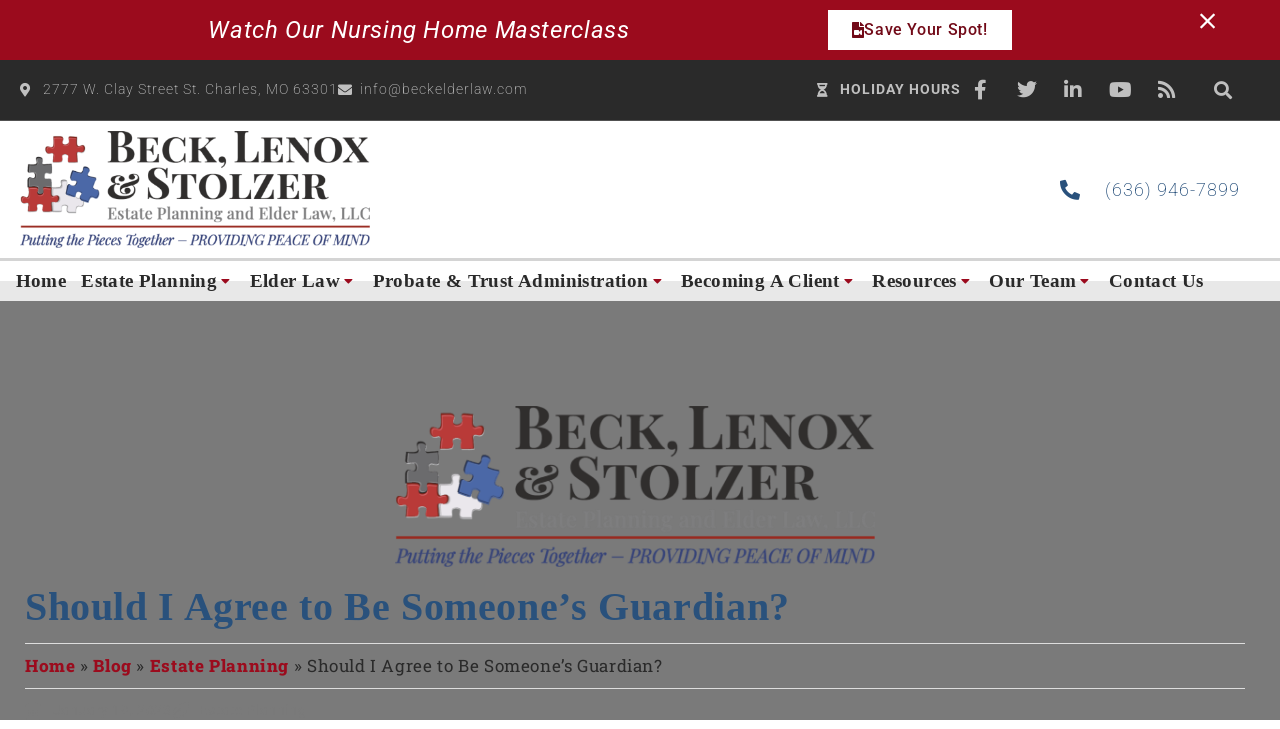

--- FILE ---
content_type: text/html; charset=UTF-8
request_url: https://beckelderlaw.com/should-i-agree-to-be-someones-guardian/
body_size: 28208
content:
<!doctype html>
<html lang="en-US">
<head>
	<meta charset="UTF-8">
	<meta name="viewport" content="width=device-width, initial-scale=1">
	<link rel="profile" href="https://gmpg.org/xfn/11">
	<meta name='robots' content='index, follow, max-image-preview:large, max-snippet:-1, max-video-preview:-1' />
<script>(function(w,d,s,l,i){w[l]=w[l]||[];w[l].push({'gtm.start':
new Date().getTime(),event:'gtm.js'});var f=d.getElementsByTagName(s)[0],
j=d.createElement(s),dl=l!='dataLayer'?'&l='+l:'';j.async=true;j.src=
'https://www.googletagmanager.com/gtm.js?id='+i+dl;f.parentNode.insertBefore(j,f);
})(window,document,'script','dataLayer','GTM-P7RV42KH');</script>
	<!-- This site is optimized with the Yoast SEO Premium plugin v26.8 (Yoast SEO v26.8) - https://yoast.com/product/yoast-seo-premium-wordpress/ -->
	<title>Should I Agree to Be Someone&#039;s Guardian? - Beck, Lenox &amp; Stolzer Estate Planning and Elder Law, LLC</title>
	<meta name="description" content="Should I agree to be someone&#039;s guardian? Here is a thoughtful article on the subject that we highly recommend." />
	<link rel="canonical" href="https://beckelderlaw.com/should-i-agree-to-be-someones-guardian/" />
	<meta property="og:locale" content="en_US" />
	<meta property="og:type" content="article" />
	<meta property="og:title" content="Should I Agree to Be Someone&#039;s Guardian?" />
	<meta property="og:description" content="What you should consider before you agree to be responsible for an incapacitated loved one..." />
	<meta property="og:url" content="https://beckelderlaw.com/should-i-agree-to-be-someones-guardian/" />
	<meta property="og:site_name" content="Beck, Lenox &amp; Stolzer Estate Planning and Elder Law, LLC" />
	<meta property="article:publisher" content="https://www.facebook.com/BeckElderLaw" />
	<meta property="article:published_time" content="2023-01-19T16:43:49+00:00" />
	<meta property="og:image" content="https://beckelderlaw.com/wp-content/uploads/Diverse-family-scaled.jpeg" />
	<meta property="og:image:width" content="1600" />
	<meta property="og:image:height" content="1067" />
	<meta property="og:image:type" content="image/jpeg" />
	<meta name="author" content="Beck, Lenox &amp; Stolzer" />
	<meta name="twitter:card" content="summary_large_image" />
	<meta name="twitter:creator" content="@BeckElderLaw" />
	<meta name="twitter:site" content="@BeckElderLaw" />
	<script type="application/ld+json" class="yoast-schema-graph">{"@context":"https://schema.org","@graph":[{"@type":"Article","@id":"https://beckelderlaw.com/should-i-agree-to-be-someones-guardian/#article","isPartOf":{"@id":"https://beckelderlaw.com/should-i-agree-to-be-someones-guardian/"},"author":{"name":"Beck, Lenox &amp; Stolzer","@id":"https://beckelderlaw.com/#/schema/person/074cebba82ea3a22fa06b5e9c16155f2"},"headline":"Should I Agree to Be Someone&#8217;s Guardian?","datePublished":"2023-01-19T16:43:49+00:00","mainEntityOfPage":{"@id":"https://beckelderlaw.com/should-i-agree-to-be-someones-guardian/"},"wordCount":456,"publisher":{"@id":"https://beckelderlaw.com/#organization"},"image":{"@id":"https://beckelderlaw.com/should-i-agree-to-be-someones-guardian/#primaryimage"},"thumbnailUrl":"https://beckelderlaw.com/wp-content/uploads/Diverse-family-scaled.jpeg","keywords":["Elder Law Attorney","Guardianship","Incapacitated","naela.org"],"articleSection":["Estate Planning"],"inLanguage":"en-US"},{"@type":"WebPage","@id":"https://beckelderlaw.com/should-i-agree-to-be-someones-guardian/","url":"https://beckelderlaw.com/should-i-agree-to-be-someones-guardian/","name":"Should I Agree to Be Someone's Guardian? - Beck, Lenox &amp; Stolzer Estate Planning and Elder Law, LLC","isPartOf":{"@id":"https://beckelderlaw.com/#website"},"primaryImageOfPage":{"@id":"https://beckelderlaw.com/should-i-agree-to-be-someones-guardian/#primaryimage"},"image":{"@id":"https://beckelderlaw.com/should-i-agree-to-be-someones-guardian/#primaryimage"},"thumbnailUrl":"https://beckelderlaw.com/wp-content/uploads/Diverse-family-scaled.jpeg","datePublished":"2023-01-19T16:43:49+00:00","description":"Should I agree to be someone's guardian? Here is a thoughtful article on the subject that we highly recommend.","breadcrumb":{"@id":"https://beckelderlaw.com/should-i-agree-to-be-someones-guardian/#breadcrumb"},"inLanguage":"en-US","potentialAction":[{"@type":"ReadAction","target":["https://beckelderlaw.com/should-i-agree-to-be-someones-guardian/"]}]},{"@type":"ImageObject","inLanguage":"en-US","@id":"https://beckelderlaw.com/should-i-agree-to-be-someones-guardian/#primaryimage","url":"https://beckelderlaw.com/wp-content/uploads/Diverse-family-scaled.jpeg","contentUrl":"https://beckelderlaw.com/wp-content/uploads/Diverse-family-scaled.jpeg","width":5472,"height":3648,"caption":"How the Inherited IRA Rule Change May Affect You"},{"@type":"BreadcrumbList","@id":"https://beckelderlaw.com/should-i-agree-to-be-someones-guardian/#breadcrumb","itemListElement":[{"@type":"ListItem","position":1,"name":"Home","item":"https://beckelderlaw.com/"},{"@type":"ListItem","position":2,"name":"Blog","item":"https://beckelderlaw.com/blog/"},{"@type":"ListItem","position":3,"name":"Estate Planning","item":"https://beckelderlaw.com/category/estate-planning/"},{"@type":"ListItem","position":4,"name":"Should I Agree to Be Someone&#8217;s Guardian?"}]},{"@type":"WebSite","@id":"https://beckelderlaw.com/#website","url":"https://beckelderlaw.com/","name":"Beck, Lenox &amp; Stolzer Estate Planning and Elder Law, LLC","description":"Putting the Pieces Together - Providing Peace of Mind","publisher":{"@id":"https://beckelderlaw.com/#organization"},"potentialAction":[{"@type":"SearchAction","target":{"@type":"EntryPoint","urlTemplate":"https://beckelderlaw.com/?s={search_term_string}"},"query-input":{"@type":"PropertyValueSpecification","valueRequired":true,"valueName":"search_term_string"}}],"inLanguage":"en-US"},{"@type":["Organization","Place","LegalService"],"@id":"https://beckelderlaw.com/#organization","name":"Beck, Lenox & Stolzer Estate Planning and Elder Law, LLC","url":"https://beckelderlaw.com/","logo":{"@id":"https://beckelderlaw.com/should-i-agree-to-be-someones-guardian/#local-main-organization-logo"},"image":{"@id":"https://beckelderlaw.com/should-i-agree-to-be-someones-guardian/#local-main-organization-logo"},"sameAs":["https://www.facebook.com/BeckElderLaw","https://x.com/BeckElderLaw","https://www.linkedin.com/company/beck-estate-planning-and-elderlaw-llc"],"description":"For 50 years, the attorneys at Beck, Lenox & Stolzer Estate Planning & Elder Law, LLC have offered unparalleled service to clients throughout Missouri and the Metro East area in Illinois. We focus our expertise in two areas- estate planning and elder law. Estate planning includes power of attorney documents for healthcare and for finances, wills, trusts, special needs planning, guardianships and both probate administration and trust administration. The elder law practice focuses on asset protection, particularly for long-term care needs. We have helped over 2,800 Veterans apply for Aid & Attendance benefits and have helped over 3,000 individuals and couples with Medicaid planning. Our years of experience bring peace of mind to our clients.","address":{"@id":"https://beckelderlaw.com/should-i-agree-to-be-someones-guardian/#local-main-place-address"},"geo":{"@type":"GeoCoordinates","latitude":"38.7850028","longitude":"-90.5248593"},"telephone":["636-946-7899"],"openingHoursSpecification":[{"@type":"OpeningHoursSpecification","dayOfWeek":["Monday","Tuesday","Wednesday","Thursday"],"opens":"08:00","closes":"17:00"},{"@type":"OpeningHoursSpecification","dayOfWeek":["Friday"],"opens":"08:00","closes":"15:30"},{"@type":"OpeningHoursSpecification","dayOfWeek":["Saturday","Sunday"],"opens":"00:00","closes":"00:00"}],"email":"info@beckelderlaw.com","areaServed":"St. Charles, MO"},{"@type":"Person","@id":"https://beckelderlaw.com/#/schema/person/074cebba82ea3a22fa06b5e9c16155f2","name":"Beck, Lenox &amp; Stolzer"},{"@type":"PostalAddress","@id":"https://beckelderlaw.com/should-i-agree-to-be-someones-guardian/#local-main-place-address","streetAddress":"2777 W. Clay Street","addressLocality":"St. Charles","postalCode":"63301","addressRegion":"MO","addressCountry":"US"},{"@type":"ImageObject","inLanguage":"en-US","@id":"https://beckelderlaw.com/should-i-agree-to-be-someones-guardian/#local-main-organization-logo","url":"https://beckelderlaw.com/wp-content/uploads/FavIcon-3.png","contentUrl":"https://beckelderlaw.com/wp-content/uploads/FavIcon-3.png","width":150,"height":150,"caption":"Beck, Lenox & Stolzer Estate Planning and Elder Law, LLC"}]}</script>
	<meta name="geo.placename" content="St. Charles" />
	<meta name="geo.position" content="38.7850028;-90.5248593" />
	<meta name="geo.region" content="United States (US)" />
	<!-- / Yoast SEO Premium plugin. -->


<link rel='dns-prefetch' href='//maps.googleapis.com' />
<link rel='dns-prefetch' href='//unpkg.com' />
<link rel="alternate" type="application/rss+xml" title="Beck, Lenox &amp; Stolzer Estate Planning and Elder Law, LLC &raquo; Feed" href="https://beckelderlaw.com/feed/" />
<link rel="stylesheet" href="https://pro.fontawesome.com/releases/v5.15.1/css/all.css" integrity="sha384-9ZfPnbegQSumzaE7mks2IYgHoayLtuto3AS6ieArECeaR8nCfliJVuLh/GaQ1gyM" crossorigin="anonymous">
<script src="https://kit.fontawesome.com/1a02576aa4.js" crossorigin="anonymous"></script><style id='wp-img-auto-sizes-contain-inline-css'>
img:is([sizes=auto i],[sizes^="auto," i]){contain-intrinsic-size:3000px 1500px}
/*# sourceURL=wp-img-auto-sizes-contain-inline-css */
</style>
<link rel='stylesheet' id='wp-block-library-css' href='https://beckelderlaw.com/wp-includes/css/dist/block-library/style.min.css?ver=6.9' media='all' />
<style id='global-styles-inline-css'>
:root{--wp--preset--aspect-ratio--square: 1;--wp--preset--aspect-ratio--4-3: 4/3;--wp--preset--aspect-ratio--3-4: 3/4;--wp--preset--aspect-ratio--3-2: 3/2;--wp--preset--aspect-ratio--2-3: 2/3;--wp--preset--aspect-ratio--16-9: 16/9;--wp--preset--aspect-ratio--9-16: 9/16;--wp--preset--color--black: #000000;--wp--preset--color--cyan-bluish-gray: #abb8c3;--wp--preset--color--white: #ffffff;--wp--preset--color--pale-pink: #f78da7;--wp--preset--color--vivid-red: #cf2e2e;--wp--preset--color--luminous-vivid-orange: #ff6900;--wp--preset--color--luminous-vivid-amber: #fcb900;--wp--preset--color--light-green-cyan: #7bdcb5;--wp--preset--color--vivid-green-cyan: #00d084;--wp--preset--color--pale-cyan-blue: #8ed1fc;--wp--preset--color--vivid-cyan-blue: #0693e3;--wp--preset--color--vivid-purple: #9b51e0;--wp--preset--gradient--vivid-cyan-blue-to-vivid-purple: linear-gradient(135deg,rgb(6,147,227) 0%,rgb(155,81,224) 100%);--wp--preset--gradient--light-green-cyan-to-vivid-green-cyan: linear-gradient(135deg,rgb(122,220,180) 0%,rgb(0,208,130) 100%);--wp--preset--gradient--luminous-vivid-amber-to-luminous-vivid-orange: linear-gradient(135deg,rgb(252,185,0) 0%,rgb(255,105,0) 100%);--wp--preset--gradient--luminous-vivid-orange-to-vivid-red: linear-gradient(135deg,rgb(255,105,0) 0%,rgb(207,46,46) 100%);--wp--preset--gradient--very-light-gray-to-cyan-bluish-gray: linear-gradient(135deg,rgb(238,238,238) 0%,rgb(169,184,195) 100%);--wp--preset--gradient--cool-to-warm-spectrum: linear-gradient(135deg,rgb(74,234,220) 0%,rgb(151,120,209) 20%,rgb(207,42,186) 40%,rgb(238,44,130) 60%,rgb(251,105,98) 80%,rgb(254,248,76) 100%);--wp--preset--gradient--blush-light-purple: linear-gradient(135deg,rgb(255,206,236) 0%,rgb(152,150,240) 100%);--wp--preset--gradient--blush-bordeaux: linear-gradient(135deg,rgb(254,205,165) 0%,rgb(254,45,45) 50%,rgb(107,0,62) 100%);--wp--preset--gradient--luminous-dusk: linear-gradient(135deg,rgb(255,203,112) 0%,rgb(199,81,192) 50%,rgb(65,88,208) 100%);--wp--preset--gradient--pale-ocean: linear-gradient(135deg,rgb(255,245,203) 0%,rgb(182,227,212) 50%,rgb(51,167,181) 100%);--wp--preset--gradient--electric-grass: linear-gradient(135deg,rgb(202,248,128) 0%,rgb(113,206,126) 100%);--wp--preset--gradient--midnight: linear-gradient(135deg,rgb(2,3,129) 0%,rgb(40,116,252) 100%);--wp--preset--font-size--small: 13px;--wp--preset--font-size--medium: 20px;--wp--preset--font-size--large: 36px;--wp--preset--font-size--x-large: 42px;--wp--preset--spacing--20: 0.44rem;--wp--preset--spacing--30: 0.67rem;--wp--preset--spacing--40: 1rem;--wp--preset--spacing--50: 1.5rem;--wp--preset--spacing--60: 2.25rem;--wp--preset--spacing--70: 3.38rem;--wp--preset--spacing--80: 5.06rem;--wp--preset--shadow--natural: 6px 6px 9px rgba(0, 0, 0, 0.2);--wp--preset--shadow--deep: 12px 12px 50px rgba(0, 0, 0, 0.4);--wp--preset--shadow--sharp: 6px 6px 0px rgba(0, 0, 0, 0.2);--wp--preset--shadow--outlined: 6px 6px 0px -3px rgb(255, 255, 255), 6px 6px rgb(0, 0, 0);--wp--preset--shadow--crisp: 6px 6px 0px rgb(0, 0, 0);}:root { --wp--style--global--content-size: 800px;--wp--style--global--wide-size: 1200px; }:where(body) { margin: 0; }.wp-site-blocks > .alignleft { float: left; margin-right: 2em; }.wp-site-blocks > .alignright { float: right; margin-left: 2em; }.wp-site-blocks > .aligncenter { justify-content: center; margin-left: auto; margin-right: auto; }:where(.wp-site-blocks) > * { margin-block-start: 24px; margin-block-end: 0; }:where(.wp-site-blocks) > :first-child { margin-block-start: 0; }:where(.wp-site-blocks) > :last-child { margin-block-end: 0; }:root { --wp--style--block-gap: 24px; }:root :where(.is-layout-flow) > :first-child{margin-block-start: 0;}:root :where(.is-layout-flow) > :last-child{margin-block-end: 0;}:root :where(.is-layout-flow) > *{margin-block-start: 24px;margin-block-end: 0;}:root :where(.is-layout-constrained) > :first-child{margin-block-start: 0;}:root :where(.is-layout-constrained) > :last-child{margin-block-end: 0;}:root :where(.is-layout-constrained) > *{margin-block-start: 24px;margin-block-end: 0;}:root :where(.is-layout-flex){gap: 24px;}:root :where(.is-layout-grid){gap: 24px;}.is-layout-flow > .alignleft{float: left;margin-inline-start: 0;margin-inline-end: 2em;}.is-layout-flow > .alignright{float: right;margin-inline-start: 2em;margin-inline-end: 0;}.is-layout-flow > .aligncenter{margin-left: auto !important;margin-right: auto !important;}.is-layout-constrained > .alignleft{float: left;margin-inline-start: 0;margin-inline-end: 2em;}.is-layout-constrained > .alignright{float: right;margin-inline-start: 2em;margin-inline-end: 0;}.is-layout-constrained > .aligncenter{margin-left: auto !important;margin-right: auto !important;}.is-layout-constrained > :where(:not(.alignleft):not(.alignright):not(.alignfull)){max-width: var(--wp--style--global--content-size);margin-left: auto !important;margin-right: auto !important;}.is-layout-constrained > .alignwide{max-width: var(--wp--style--global--wide-size);}body .is-layout-flex{display: flex;}.is-layout-flex{flex-wrap: wrap;align-items: center;}.is-layout-flex > :is(*, div){margin: 0;}body .is-layout-grid{display: grid;}.is-layout-grid > :is(*, div){margin: 0;}body{padding-top: 0px;padding-right: 0px;padding-bottom: 0px;padding-left: 0px;}a:where(:not(.wp-element-button)){text-decoration: underline;}:root :where(.wp-element-button, .wp-block-button__link){background-color: #32373c;border-width: 0;color: #fff;font-family: inherit;font-size: inherit;font-style: inherit;font-weight: inherit;letter-spacing: inherit;line-height: inherit;padding-top: calc(0.667em + 2px);padding-right: calc(1.333em + 2px);padding-bottom: calc(0.667em + 2px);padding-left: calc(1.333em + 2px);text-decoration: none;text-transform: inherit;}.has-black-color{color: var(--wp--preset--color--black) !important;}.has-cyan-bluish-gray-color{color: var(--wp--preset--color--cyan-bluish-gray) !important;}.has-white-color{color: var(--wp--preset--color--white) !important;}.has-pale-pink-color{color: var(--wp--preset--color--pale-pink) !important;}.has-vivid-red-color{color: var(--wp--preset--color--vivid-red) !important;}.has-luminous-vivid-orange-color{color: var(--wp--preset--color--luminous-vivid-orange) !important;}.has-luminous-vivid-amber-color{color: var(--wp--preset--color--luminous-vivid-amber) !important;}.has-light-green-cyan-color{color: var(--wp--preset--color--light-green-cyan) !important;}.has-vivid-green-cyan-color{color: var(--wp--preset--color--vivid-green-cyan) !important;}.has-pale-cyan-blue-color{color: var(--wp--preset--color--pale-cyan-blue) !important;}.has-vivid-cyan-blue-color{color: var(--wp--preset--color--vivid-cyan-blue) !important;}.has-vivid-purple-color{color: var(--wp--preset--color--vivid-purple) !important;}.has-black-background-color{background-color: var(--wp--preset--color--black) !important;}.has-cyan-bluish-gray-background-color{background-color: var(--wp--preset--color--cyan-bluish-gray) !important;}.has-white-background-color{background-color: var(--wp--preset--color--white) !important;}.has-pale-pink-background-color{background-color: var(--wp--preset--color--pale-pink) !important;}.has-vivid-red-background-color{background-color: var(--wp--preset--color--vivid-red) !important;}.has-luminous-vivid-orange-background-color{background-color: var(--wp--preset--color--luminous-vivid-orange) !important;}.has-luminous-vivid-amber-background-color{background-color: var(--wp--preset--color--luminous-vivid-amber) !important;}.has-light-green-cyan-background-color{background-color: var(--wp--preset--color--light-green-cyan) !important;}.has-vivid-green-cyan-background-color{background-color: var(--wp--preset--color--vivid-green-cyan) !important;}.has-pale-cyan-blue-background-color{background-color: var(--wp--preset--color--pale-cyan-blue) !important;}.has-vivid-cyan-blue-background-color{background-color: var(--wp--preset--color--vivid-cyan-blue) !important;}.has-vivid-purple-background-color{background-color: var(--wp--preset--color--vivid-purple) !important;}.has-black-border-color{border-color: var(--wp--preset--color--black) !important;}.has-cyan-bluish-gray-border-color{border-color: var(--wp--preset--color--cyan-bluish-gray) !important;}.has-white-border-color{border-color: var(--wp--preset--color--white) !important;}.has-pale-pink-border-color{border-color: var(--wp--preset--color--pale-pink) !important;}.has-vivid-red-border-color{border-color: var(--wp--preset--color--vivid-red) !important;}.has-luminous-vivid-orange-border-color{border-color: var(--wp--preset--color--luminous-vivid-orange) !important;}.has-luminous-vivid-amber-border-color{border-color: var(--wp--preset--color--luminous-vivid-amber) !important;}.has-light-green-cyan-border-color{border-color: var(--wp--preset--color--light-green-cyan) !important;}.has-vivid-green-cyan-border-color{border-color: var(--wp--preset--color--vivid-green-cyan) !important;}.has-pale-cyan-blue-border-color{border-color: var(--wp--preset--color--pale-cyan-blue) !important;}.has-vivid-cyan-blue-border-color{border-color: var(--wp--preset--color--vivid-cyan-blue) !important;}.has-vivid-purple-border-color{border-color: var(--wp--preset--color--vivid-purple) !important;}.has-vivid-cyan-blue-to-vivid-purple-gradient-background{background: var(--wp--preset--gradient--vivid-cyan-blue-to-vivid-purple) !important;}.has-light-green-cyan-to-vivid-green-cyan-gradient-background{background: var(--wp--preset--gradient--light-green-cyan-to-vivid-green-cyan) !important;}.has-luminous-vivid-amber-to-luminous-vivid-orange-gradient-background{background: var(--wp--preset--gradient--luminous-vivid-amber-to-luminous-vivid-orange) !important;}.has-luminous-vivid-orange-to-vivid-red-gradient-background{background: var(--wp--preset--gradient--luminous-vivid-orange-to-vivid-red) !important;}.has-very-light-gray-to-cyan-bluish-gray-gradient-background{background: var(--wp--preset--gradient--very-light-gray-to-cyan-bluish-gray) !important;}.has-cool-to-warm-spectrum-gradient-background{background: var(--wp--preset--gradient--cool-to-warm-spectrum) !important;}.has-blush-light-purple-gradient-background{background: var(--wp--preset--gradient--blush-light-purple) !important;}.has-blush-bordeaux-gradient-background{background: var(--wp--preset--gradient--blush-bordeaux) !important;}.has-luminous-dusk-gradient-background{background: var(--wp--preset--gradient--luminous-dusk) !important;}.has-pale-ocean-gradient-background{background: var(--wp--preset--gradient--pale-ocean) !important;}.has-electric-grass-gradient-background{background: var(--wp--preset--gradient--electric-grass) !important;}.has-midnight-gradient-background{background: var(--wp--preset--gradient--midnight) !important;}.has-small-font-size{font-size: var(--wp--preset--font-size--small) !important;}.has-medium-font-size{font-size: var(--wp--preset--font-size--medium) !important;}.has-large-font-size{font-size: var(--wp--preset--font-size--large) !important;}.has-x-large-font-size{font-size: var(--wp--preset--font-size--x-large) !important;}
:root :where(.wp-block-pullquote){font-size: 1.5em;line-height: 1.6;}
/*# sourceURL=global-styles-inline-css */
</style>
<link rel='stylesheet' id='imsclient-css' href='https://beckelderlaw.com/wp-content/plugins/IMS-ContentClient-master/public/css/imsclient-public.css?ver=1.2.10' media='all' />
<link rel='stylesheet' id='hello-elementor-theme-style-css' href='https://beckelderlaw.com/wp-content/themes/hello-elementor/assets/css/theme.css?ver=3.4.5' media='all' />
<link rel='stylesheet' id='hello-elementor-child-style-css' href='https://beckelderlaw.com/wp-content/themes/hello-theme-child-master/style.css?ver=1.0.0' media='all' />
<link rel='stylesheet' id='hello-elementor-css' href='https://beckelderlaw.com/wp-content/themes/hello-elementor/assets/css/reset.css?ver=3.4.5' media='all' />
<link rel='stylesheet' id='hello-elementor-header-footer-css' href='https://beckelderlaw.com/wp-content/themes/hello-elementor/assets/css/header-footer.css?ver=3.4.5' media='all' />
<link rel='stylesheet' id='elementor-frontend-css' href='https://beckelderlaw.com/wp-content/plugins/elementor/assets/css/frontend.min.css?ver=3.34.3' media='all' />
<link rel='stylesheet' id='elementor-post-4451-css' href='https://beckelderlaw.com/wp-content/uploads/elementor/css/post-4451.css?ver=1769474522' media='all' />
<link rel='stylesheet' id='widget-heading-css' href='https://beckelderlaw.com/wp-content/plugins/elementor/assets/css/widget-heading.min.css?ver=3.34.3' media='all' />
<link rel='stylesheet' id='widget-icon-list-css' href='https://beckelderlaw.com/wp-content/plugins/elementor/assets/css/widget-icon-list.min.css?ver=3.34.3' media='all' />
<link rel='stylesheet' id='widget-social-icons-css' href='https://beckelderlaw.com/wp-content/plugins/elementor/assets/css/widget-social-icons.min.css?ver=3.34.3' media='all' />
<link rel='stylesheet' id='e-apple-webkit-css' href='https://beckelderlaw.com/wp-content/plugins/elementor/assets/css/conditionals/apple-webkit.min.css?ver=3.34.3' media='all' />
<link rel='stylesheet' id='widget-search-form-css' href='https://beckelderlaw.com/wp-content/plugins/elementor-pro/assets/css/widget-search-form.min.css?ver=3.34.3' media='all' />
<link rel='stylesheet' id='widget-image-css' href='https://beckelderlaw.com/wp-content/plugins/elementor/assets/css/widget-image.min.css?ver=3.34.3' media='all' />
<link rel='stylesheet' id='widget-nav-menu-css' href='https://beckelderlaw.com/wp-content/plugins/elementor-pro/assets/css/widget-nav-menu.min.css?ver=3.34.3' media='all' />
<link rel='stylesheet' id='e-sticky-css' href='https://beckelderlaw.com/wp-content/plugins/elementor-pro/assets/css/modules/sticky.min.css?ver=3.34.3' media='all' />
<link rel='stylesheet' id='e-animation-fadeInUp-css' href='https://beckelderlaw.com/wp-content/plugins/elementor/assets/lib/animations/styles/fadeInUp.min.css?ver=3.34.3' media='all' />
<link rel='stylesheet' id='widget-off-canvas-css' href='https://beckelderlaw.com/wp-content/plugins/elementor-pro/assets/css/widget-off-canvas.min.css?ver=3.34.3' media='all' />
<link rel='stylesheet' id='widget-menu-anchor-css' href='https://beckelderlaw.com/wp-content/plugins/elementor/assets/css/widget-menu-anchor.min.css?ver=3.34.3' media='all' />
<link rel='stylesheet' id='widget-breadcrumbs-css' href='https://beckelderlaw.com/wp-content/plugins/elementor-pro/assets/css/widget-breadcrumbs.min.css?ver=3.34.3' media='all' />
<link rel='stylesheet' id='widget-post-navigation-css' href='https://beckelderlaw.com/wp-content/plugins/elementor-pro/assets/css/widget-post-navigation.min.css?ver=3.34.3' media='all' />
<link rel='stylesheet' id='widget-divider-css' href='https://beckelderlaw.com/wp-content/plugins/elementor/assets/css/widget-divider.min.css?ver=3.34.3' media='all' />
<link rel='stylesheet' id='swiper-css' href='https://beckelderlaw.com/wp-content/plugins/elementor/assets/lib/swiper/v8/css/swiper.min.css?ver=8.4.5' media='all' />
<link rel='stylesheet' id='e-swiper-css' href='https://beckelderlaw.com/wp-content/plugins/elementor/assets/css/conditionals/e-swiper.min.css?ver=3.34.3' media='all' />
<link rel='stylesheet' id='widget-posts-css' href='https://beckelderlaw.com/wp-content/plugins/elementor-pro/assets/css/widget-posts.min.css?ver=3.34.3' media='all' />
<link rel='stylesheet' id='e-animation-fadeInDown-css' href='https://beckelderlaw.com/wp-content/plugins/elementor/assets/lib/animations/styles/fadeInDown.min.css?ver=3.34.3' media='all' />
<link rel='stylesheet' id='e-popup-css' href='https://beckelderlaw.com/wp-content/plugins/elementor-pro/assets/css/conditionals/popup.min.css?ver=3.34.3' media='all' />
<link rel='stylesheet' id='elementor-icons-css' href='https://beckelderlaw.com/wp-content/plugins/elementor/assets/lib/eicons/css/elementor-icons.min.css?ver=5.46.0' media='all' />
<link rel='stylesheet' id='uael-frontend-css' href='https://beckelderlaw.com/wp-content/plugins/ultimate-elementor/assets/min-css/uael-frontend.min.css?ver=1.42.3' media='all' />
<link rel='stylesheet' id='uael-teammember-social-icons-css' href='https://beckelderlaw.com/wp-content/plugins/elementor/assets/css/widget-social-icons.min.css?ver=3.24.0' media='all' />
<link rel='stylesheet' id='uael-social-share-icons-brands-css' href='https://beckelderlaw.com/wp-content/plugins/elementor/assets/lib/font-awesome/css/brands.css?ver=5.15.3' media='all' />
<link rel='stylesheet' id='uael-social-share-icons-fontawesome-css' href='https://beckelderlaw.com/wp-content/plugins/elementor/assets/lib/font-awesome/css/fontawesome.css?ver=5.15.3' media='all' />
<link rel='stylesheet' id='uael-nav-menu-icons-css' href='https://beckelderlaw.com/wp-content/plugins/elementor/assets/lib/font-awesome/css/solid.css?ver=5.15.3' media='all' />
<link rel='stylesheet' id='font-awesome-5-all-css' href='https://beckelderlaw.com/wp-content/plugins/elementor/assets/lib/font-awesome/css/all.min.css?ver=3.34.3' media='all' />
<link rel='stylesheet' id='font-awesome-4-shim-css' href='https://beckelderlaw.com/wp-content/plugins/elementor/assets/lib/font-awesome/css/v4-shims.min.css?ver=3.34.3' media='all' />
<link rel='stylesheet' id='elementor-post-4032-css' href='https://beckelderlaw.com/wp-content/uploads/elementor/css/post-4032.css?ver=1769474523' media='all' />
<link rel='stylesheet' id='elementor-post-4043-css' href='https://beckelderlaw.com/wp-content/uploads/elementor/css/post-4043.css?ver=1769474523' media='all' />
<link rel='stylesheet' id='elementor-post-2981-css' href='https://beckelderlaw.com/wp-content/uploads/elementor/css/post-2981.css?ver=1769474552' media='all' />
<link rel='stylesheet' id='elementor-post-7807-css' href='https://beckelderlaw.com/wp-content/uploads/elementor/css/post-7807.css?ver=1769474523' media='all' />
<link rel='stylesheet' id='elementor-gf-local-roboto-css' href='https://beckelderlaw.com/wp-content/uploads/elementor/google-fonts/css/roboto.css?ver=1742361691' media='all' />
<link rel='stylesheet' id='elementor-gf-local-robotoslab-css' href='https://beckelderlaw.com/wp-content/uploads/elementor/google-fonts/css/robotoslab.css?ver=1742361700' media='all' />
<link rel='stylesheet' id='elementor-gf-local-crimsontext-css' href='https://beckelderlaw.com/wp-content/uploads/elementor/google-fonts/css/crimsontext.css?ver=1742361704' media='all' />
<script src="https://beckelderlaw.com/wp-includes/js/jquery/jquery.min.js?ver=3.7.1" id="jquery-core-js"></script>
<script src="https://beckelderlaw.com/wp-includes/js/jquery/jquery-migrate.min.js?ver=3.4.1" id="jquery-migrate-js"></script>
<script src="https://beckelderlaw.com/wp-content/plugins/IMS-ContentClient-master/public/js/imsclient-public.js?ver=1.2.10" id="imsclient-js"></script>
<script src="https://beckelderlaw.com/wp-content/plugins/elementor/assets/lib/font-awesome/js/v4-shims.min.js?ver=3.34.3" id="font-awesome-4-shim-js"></script>
<!-- Google tag (gtag.js) -->
<script async src="https://www.googletagmanager.com/gtag/js?id=G-G2QQ80RDE0"></script>
<script>
  window.dataLayer = window.dataLayer || [];
  function gtag(){dataLayer.push(arguments);}
  gtag('js', new Date());

  gtag('config', 'G-G2QQ80RDE0');
</script><!-- Facebook Pixel Code -->
<script>
!function(f,b,e,v,n,t,s)
{if(f.fbq)return;n=f.fbq=function(){n.callMethod?
n.callMethod.apply(n,arguments):n.queue.push(arguments)};
if(!f._fbq)f._fbq=n;n.push=n;n.loaded=!0;n.version='2.0';
n.queue=[];t=b.createElement(e);t.async=!0;
t.src=v;s=b.getElementsByTagName(e)[0];
s.parentNode.insertBefore(t,s)}(window, document,'script',
'https://connect.facebook.net/en_US/fbevents.js');
fbq('init', '419047522446654');
fbq('track', 'PageView');
</script>
<noscript><img height="1" width="1" style="display:none"
src="https://www.facebook.com/tr?id=419047522446654&ev=PageView&noscript=1"
/></noscript>
<!-- End Facebook Pixel Code --><meta name="ti-site-data" content="eyJyIjoiMTowITc6MCEzMDowIiwibyI6Imh0dHBzOlwvXC9iZWNrZWxkZXJsYXcuY29tXC93cC1hZG1pblwvYWRtaW4tYWpheC5waHA/YWN0aW9uPXRpX29ubGluZV91c2Vyc19nb29nbGUmYW1wO3A9JTJGc2hvdWxkLWktYWdyZWUtdG8tYmUtc29tZW9uZXMtZ3VhcmRpYW4lMkYmYW1wO193cG5vbmNlPTRiYjYyNTc0YWUifQ==" />
<!-- Facebook Pixel Code -->
<script>
!function(f,b,e,v,n,t,s)
{if(f.fbq)return;n=f.fbq=function(){n.callMethod?
n.callMethod.apply(n,arguments):n.queue.push(arguments)};
if(!f._fbq)f._fbq=n;n.push=n;n.loaded=!0;n.version='2.0';
n.queue=[];t=b.createElement(e);t.async=!0;
t.src=v;s=b.getElementsByTagName(e)[0];
s.parentNode.insertBefore(t,s)}(window, document,'script',
'https://connect.facebook.net/en_US/fbevents.js');
fbq('init', '419047522446654');
fbq('track', 'PageView');
</script>
<noscript><img height="1" width="1" style="display:none"
src="https://www.facebook.com/tr?id=419047522446654&ev=PageView&noscript=1"
/></noscript>
<!-- End Facebook Pixel Code -->

<meta name="description" content="What you should consider before you agree to be responsible for an incapacitated loved one...">
<meta name="generator" content="Elementor 3.34.3; features: additional_custom_breakpoints; settings: css_print_method-external, google_font-enabled, font_display-auto">
			<style>
				.e-con.e-parent:nth-of-type(n+4):not(.e-lazyloaded):not(.e-no-lazyload),
				.e-con.e-parent:nth-of-type(n+4):not(.e-lazyloaded):not(.e-no-lazyload) * {
					background-image: none !important;
				}
				@media screen and (max-height: 1024px) {
					.e-con.e-parent:nth-of-type(n+3):not(.e-lazyloaded):not(.e-no-lazyload),
					.e-con.e-parent:nth-of-type(n+3):not(.e-lazyloaded):not(.e-no-lazyload) * {
						background-image: none !important;
					}
				}
				@media screen and (max-height: 640px) {
					.e-con.e-parent:nth-of-type(n+2):not(.e-lazyloaded):not(.e-no-lazyload),
					.e-con.e-parent:nth-of-type(n+2):not(.e-lazyloaded):not(.e-no-lazyload) * {
						background-image: none !important;
					}
				}
			</style>
			<!-- Start Lawmatics Pixel Snippet -->
<script>
!function(e,t,n,a,i,s,c,o,l){e[i]||(c=e[i]=function(){c.process?c.process.apply(c,arguments):c.queue.push(arguments)},c.queue=[],c.t=1*new Date,o=t.createElement(n),o.async=1,o.src=a+'?t='+Math.ceil(new Date/s)*s,l=t.getElementsByTagName(n)[0],l.parentNode.insertBefore(o,l))}(window,document,'script','https://navi.lawmatics.com/navi.min.js','lm_navi',864e5),lm_navi('init','83c7a6e3-e768-4104-8027-f6b080e77b64'),lm_navi('event','pageload');
</script>
<!-- End Lawmatics Pixel Snippet -->

<meta name="facebook-domain-verification" content="p6v023mwrw4v2kxf8l3r3xb4s3x9g2" /><link rel="icon" href="https://beckelderlaw.com/wp-content/uploads/FavIcon-1-150x150.png" sizes="32x32" />
<link rel="icon" href="https://beckelderlaw.com/wp-content/uploads/FavIcon-1.png" sizes="192x192" />
<link rel="apple-touch-icon" href="https://beckelderlaw.com/wp-content/uploads/FavIcon-1.png" />
<meta name="msapplication-TileImage" content="https://beckelderlaw.com/wp-content/uploads/FavIcon-1.png" />
		<style id="wp-custom-css">
			#wpadminbar {
	position: absolute !important;
}

.tribe-events-back {
    padding-top: 75px;
}

.tribe-common-h3.tribe-common-h--alt.tribe-events-c-top-bar__datepicker-button {
	font-size: 16px;
	padding: 10px 10px;
	color: #fff;
	border: none;
}
.tribe-common-c-btn-icon.tribe-common-c-btn-icon--caret-left.tribe-events-c-top-bar__nav-link.tribe-events-c-top-bar__nav-link--prev, .tribe-common-c-btn-icon.tribe-common-c-btn-icon--caret-right.tribe-events-c-top-bar__nav-link.tribe-events-c-top-bar__nav-link--next {
	padding: 10px;

}
.elementor-kit-4451 button:hover, .elementor-kit-4451 button:focus, .elementor-kit-4451 input[type="button"]:hover, .elementor-kit-4451 input[type="button"]:focus, .elementor-kit-4451 input[type="submit"]:hover, .elementor-kit-4451 input[type="submit"]:focus, .elementor-kit-4451 .elementor-button:hover, .elementor-kit-4451 .elementor-button:focus {
	border-width: 0px !important;
}

.tribe-events-c-nav__prev.tribe-common-b2.tribe-common-b1--min-medium, .tribe-events-c-nav__next.tribe-common-b2.tribe-common-b1--min-medium {
	border: none;
	color: #555;
}
.tribe-events-c-ical.tribe-common-b2.tribe-common-b3--min-medium {
	display: none;
}

.tribe-events-calendar-list__event-title.tribe-common-h6.tribe-common-h4--min-medium {
	font-family: 'Times', Serif;
	font-style: italic;
	font-weight: 800;
}

.tribe-common-c-btn.tribe-events-c-search__button {
	border-radius: 0px;
	background: #29517c;
}

.tribe-common-c-btn.tribe-events-c-search__button:hover {
	background: #9b0a1d !important;
}		</style>
		</head>
<body class="wp-singular post-template-default single single-post postid-9092 single-format-standard wp-custom-logo wp-embed-responsive wp-theme-hello-elementor wp-child-theme-hello-theme-child-master hello-elementor-default elementor-default elementor-template-full-width elementor-kit-4451 elementor-page-2981">


<a class="skip-link screen-reader-text" href="#content">Skip to content</a>

		<header data-elementor-type="header" data-elementor-id="4032" class="elementor elementor-4032 elementor-location-header" data-elementor-post-type="elementor_library">
					<div class="elementor-section elementor-top-section elementor-element elementor-element-37b984f cta-panel elementor-section-boxed elementor-section-height-default elementor-section-height-default" data-id="37b984f" data-element_type="section" data-settings="{&quot;background_background&quot;:&quot;classic&quot;}">
						<div class="elementor-container elementor-column-gap-default">
					<div class="elementor-column elementor-col-100 elementor-top-column elementor-element elementor-element-1e5e4e3" data-id="1e5e4e3" data-element_type="column">
			<div class="elementor-widget-wrap elementor-element-populated">
						<div class="elementor-element elementor-element-fb57ae8 elementor-widget__width-auto elementor-widget elementor-widget-heading" data-id="fb57ae8" data-element_type="widget" data-widget_type="heading.default">
				<div class="elementor-widget-container">
					<h5 class="elementor-heading-title elementor-size-default">Watch Our Nursing Home Masterclass</h5>				</div>
				</div>
				<div class="elementor-element elementor-element-28a7932 elementor-widget__width-auto elementor-widget elementor-widget-button" data-id="28a7932" data-element_type="widget" data-widget_type="button.default">
				<div class="elementor-widget-container">
									<div class="elementor-button-wrapper">
					<a class="elementor-button elementor-button-link elementor-size-sm" href="#webinar">
						<span class="elementor-button-content-wrapper">
						<span class="elementor-button-icon">
				<i aria-hidden="true" class="fas fa-file-video"></i>			</span>
									<span class="elementor-button-text">Save Your Spot!</span>
					</span>
					</a>
				</div>
								</div>
				</div>
				<div class="elementor-element elementor-element-fb9dc1b close-cta elementor-widget__width-auto elementor-absolute elementor-view-default elementor-widget elementor-widget-icon" data-id="fb9dc1b" data-element_type="widget" data-settings="{&quot;_position&quot;:&quot;absolute&quot;}" data-widget_type="icon.default">
				<div class="elementor-widget-container">
							<div class="elementor-icon-wrapper">
			<div class="elementor-icon">
			<i aria-hidden="true" class="fal fa-times"></i>			</div>
		</div>
						</div>
				</div>
					</div>
		</div>
					</div>
		</div>
				<section class="elementor-section elementor-top-section elementor-element elementor-element-1cf51728 elementor-section-content-middle bannerx elementor-section-boxed elementor-section-height-default elementor-section-height-default" data-id="1cf51728" data-element_type="section" data-settings="{&quot;background_background&quot;:&quot;classic&quot;}">
						<div class="elementor-container elementor-column-gap-no">
					<div class="elementor-column elementor-col-50 elementor-top-column elementor-element elementor-element-28d3e92d" data-id="28d3e92d" data-element_type="column">
			<div class="elementor-widget-wrap elementor-element-populated">
						<div class="elementor-element elementor-element-4d9c923 elementor-icon-list--layout-inline elementor-mobile-align-center elementor-widget__width-auto elementor-tablet-align-center elementor-list-item-link-full_width elementor-widget elementor-widget-icon-list" data-id="4d9c923" data-element_type="widget" data-widget_type="icon-list.default">
				<div class="elementor-widget-container">
							<ul class="elementor-icon-list-items elementor-inline-items">
							<li class="elementor-icon-list-item elementor-inline-item">
											<a href="https://g.page/BeckandLenox?share" target="_blank">

												<span class="elementor-icon-list-icon">
							<i aria-hidden="true" class="fas fa-map-marker-alt"></i>						</span>
										<span class="elementor-icon-list-text">2777 W. Clay Street St. Charles, MO 63301</span>
											</a>
									</li>
								<li class="elementor-icon-list-item elementor-inline-item">
											<a href="#elementor-action%3Aaction%3Dpopup%3Aopen%26settings%3DeyJpZCI6Ijc4MDciLCJ0b2dnbGUiOmZhbHNlfQ%3D%3D" target="_blank" rel="nofollow">

												<span class="elementor-icon-list-icon">
							<i aria-hidden="true" class="fas fa-envelope"></i>						</span>
										<span class="elementor-icon-list-text">info@beckelderlaw.com</span>
											</a>
									</li>
						</ul>
						</div>
				</div>
					</div>
		</div>
				<div class="elementor-column elementor-col-50 elementor-top-column elementor-element elementor-element-c6099bf" data-id="c6099bf" data-element_type="column">
			<div class="elementor-widget-wrap elementor-element-populated">
						<div class="elementor-element elementor-element-73ef5c7 elementor-icon-list--layout-inline elementor-mobile-align-center elementor-widget__width-auto elementor-tablet-align-center elementor-list-item-link-full_width elementor-widget elementor-widget-icon-list" data-id="73ef5c7" data-element_type="widget" data-widget_type="icon-list.default">
				<div class="elementor-widget-container">
							<ul class="elementor-icon-list-items elementor-inline-items">
							<li class="elementor-icon-list-item elementor-inline-item">
											<a href="#elementor-action%3Aaction%3Doff_canvas%3Aopen%26settings%3DeyJpZCI6IjQ2MTU1Y2UiLCJkaXNwbGF5TW9kZSI6Im9wZW4ifQ%3D%3D" rel="nofollow">

												<span class="elementor-icon-list-icon">
							<i aria-hidden="true" class="fas fa-hourglass-half"></i>						</span>
										<span class="elementor-icon-list-text">HOLIDAY HOURS</span>
											</a>
									</li>
						</ul>
						</div>
				</div>
				<div class="elementor-element elementor-element-58a5657c elementor-shape-circle e-grid-align-right e-grid-align-mobile-center elementor-widget__width-initial elementor-widget-mobile__width-inherit elementor-grid-0 elementor-widget elementor-widget-social-icons" data-id="58a5657c" data-element_type="widget" data-widget_type="social-icons.default">
				<div class="elementor-widget-container">
							<div class="elementor-social-icons-wrapper elementor-grid" role="list">
							<span class="elementor-grid-item" role="listitem">
					<a class="elementor-icon elementor-social-icon elementor-social-icon-facebook-f elementor-repeater-item-3da2f6c" href="https://www.facebook.com/BeckElderLaw/" target="_blank">
						<span class="elementor-screen-only">Facebook-f</span>
						<i aria-hidden="true" class="fab fa-facebook-f"></i>					</a>
				</span>
							<span class="elementor-grid-item" role="listitem">
					<a class="elementor-icon elementor-social-icon elementor-social-icon-twitter elementor-repeater-item-a126366" href="https://twitter.com/BeckElderLaw/" target="_blank">
						<span class="elementor-screen-only">Twitter</span>
						<i aria-hidden="true" class="fab fa-twitter"></i>					</a>
				</span>
							<span class="elementor-grid-item" role="listitem">
					<a class="elementor-icon elementor-social-icon elementor-social-icon-linkedin-in elementor-repeater-item-d5ef389" href="https://www.linkedin.com/company/beck-estate-planning-and-elderlaw-llc" target="_blank">
						<span class="elementor-screen-only">Linkedin-in</span>
						<i aria-hidden="true" class="fab fa-linkedin-in"></i>					</a>
				</span>
							<span class="elementor-grid-item" role="listitem">
					<a class="elementor-icon elementor-social-icon elementor-social-icon-youtube elementor-repeater-item-bc6a78b" href="https://www.youtube.com/@becklenoxstolzer" target="_blank">
						<span class="elementor-screen-only">Youtube</span>
						<i aria-hidden="true" class="fab fa-youtube"></i>					</a>
				</span>
							<span class="elementor-grid-item" role="listitem">
					<a class="elementor-icon elementor-social-icon elementor-social-icon-rss elementor-repeater-item-13f27b7" href="https://beckelderlaw.com/blog/" target="_blank">
						<span class="elementor-screen-only">Rss</span>
						<i aria-hidden="true" class="fas fa-rss"></i>					</a>
				</span>
					</div>
						</div>
				</div>
				<div class="elementor-element elementor-element-087e6b9 elementor-search-form--skin-full_screen elementor-widget__width-auto elementor-widget elementor-widget-search-form" data-id="087e6b9" data-element_type="widget" data-settings="{&quot;skin&quot;:&quot;full_screen&quot;}" data-widget_type="search-form.default">
				<div class="elementor-widget-container">
							<search role="search">
			<form class="elementor-search-form" action="https://beckelderlaw.com" method="get">
												<div class="elementor-search-form__toggle" role="button" tabindex="0" aria-label="Search">
					<i aria-hidden="true" class="fas fa-search"></i>				</div>
								<div class="elementor-search-form__container">
					<label class="elementor-screen-only" for="elementor-search-form-087e6b9">Search</label>

					
					<input id="elementor-search-form-087e6b9" placeholder="Search..." class="elementor-search-form__input" type="search" name="s" value="">
					
					
										<div class="dialog-lightbox-close-button dialog-close-button" role="button" tabindex="0" aria-label="Close this search box.">
						<i aria-hidden="true" class="eicon-close"></i>					</div>
									</div>
			</form>
		</search>
						</div>
				</div>
					</div>
		</div>
					</div>
		</section>
				<section class="elementor-section elementor-top-section elementor-element elementor-element-646f96c5 elementor-section-boxed elementor-section-height-default elementor-section-height-default" data-id="646f96c5" data-element_type="section" data-settings="{&quot;background_background&quot;:&quot;classic&quot;}">
						<div class="elementor-container elementor-column-gap-no">
					<div class="elementor-column elementor-col-100 elementor-top-column elementor-element elementor-element-e2f66e3" data-id="e2f66e3" data-element_type="column">
			<div class="elementor-widget-wrap elementor-element-populated">
						<div class="elementor-element elementor-element-6a599b1 elementor-widget-tablet__width-auto elementor-widget__width-auto elementor-widget-mobile__width-inherit elementor-widget elementor-widget-image" data-id="6a599b1" data-element_type="widget" data-widget_type="image.default">
				<div class="elementor-widget-container">
																<a href="https://beckelderlaw.com">
							<img width="300" height="100" src="https://beckelderlaw.com/wp-content/uploads/2018/12/Beck-Lenox-and-Stolzer-Estate-Planning-and-Elder-Law-LLC-300x100.png" class="attachment-medium size-medium wp-image-2997" alt="estate planning and elder law" srcset="https://beckelderlaw.com/wp-content/uploads/2018/12/Beck-Lenox-and-Stolzer-Estate-Planning-and-Elder-Law-LLC-300x100.png 300w, https://beckelderlaw.com/wp-content/uploads/2018/12/Beck-Lenox-and-Stolzer-Estate-Planning-and-Elder-Law-LLC-1024x343.png 1024w, https://beckelderlaw.com/wp-content/uploads/2018/12/Beck-Lenox-and-Stolzer-Estate-Planning-and-Elder-Law-LLC-768x257.png 768w, https://beckelderlaw.com/wp-content/uploads/2018/12/Beck-Lenox-and-Stolzer-Estate-Planning-and-Elder-Law-LLC.png 1174w" sizes="(max-width: 300px) 100vw, 300px" />								</a>
															</div>
				</div>
				<div class="elementor-element elementor-element-3420c81 elementor-icon-list--layout-inline elementor-mobile-align-center elementor-widget__width-auto elementor-tablet-align-center elementor-list-item-link-full_width elementor-widget elementor-widget-icon-list" data-id="3420c81" data-element_type="widget" data-widget_type="icon-list.default">
				<div class="elementor-widget-container">
							<ul class="elementor-icon-list-items elementor-inline-items">
							<li class="elementor-icon-list-item elementor-inline-item">
											<a href="tel:1-636-946-7899" target="_blank">

												<span class="elementor-icon-list-icon">
							<i aria-hidden="true" class="fas fa-phone-alt"></i>						</span>
										<span class="elementor-icon-list-text">(636) 946-7899</span>
											</a>
									</li>
						</ul>
						</div>
				</div>
				<div class="elementor-element elementor-element-f6209d1 elementor-nav-menu__align-end elementor-widget__width-auto elementor-nav-menu--stretch elementor-hidden-desktop elementor-nav-menu--dropdown-tablet elementor-nav-menu__text-align-aside elementor-nav-menu--toggle elementor-nav-menu--burger elementor-widget elementor-widget-nav-menu" data-id="f6209d1" data-element_type="widget" data-settings="{&quot;full_width&quot;:&quot;stretch&quot;,&quot;layout&quot;:&quot;horizontal&quot;,&quot;submenu_icon&quot;:{&quot;value&quot;:&quot;&lt;i class=\&quot;fas fa-caret-down\&quot; aria-hidden=\&quot;true\&quot;&gt;&lt;\/i&gt;&quot;,&quot;library&quot;:&quot;fa-solid&quot;},&quot;toggle&quot;:&quot;burger&quot;}" data-widget_type="nav-menu.default">
				<div class="elementor-widget-container">
								<nav aria-label="Menu" class="elementor-nav-menu--main elementor-nav-menu__container elementor-nav-menu--layout-horizontal e--pointer-underline e--animation-grow">
				<ul id="menu-1-f6209d1" class="elementor-nav-menu"><li class="menu-item menu-item-type-post_type menu-item-object-page menu-item-home menu-item-3002"><a href="https://beckelderlaw.com/" class="elementor-item">Home</a></li>
<li class="menu-item menu-item-type-post_type menu-item-object-page menu-item-has-children menu-item-3056"><a href="https://beckelderlaw.com/estate-planning/" class="elementor-item">Estate Planning</a>
<ul class="sub-menu elementor-nav-menu--dropdown">
	<li class="menu-item menu-item-type-post_type menu-item-object-page menu-item-11866"><a href="https://beckelderlaw.com/beneficiary-liquidity-plan/" class="elementor-sub-item">Beneficiary Liquidity Plan</a></li>
	<li class="menu-item menu-item-type-post_type menu-item-object-page menu-item-4792"><a href="https://beckelderlaw.com/estate-planning/wills-and-trusts/" class="elementor-sub-item">Wills and Trusts</a></li>
	<li class="menu-item menu-item-type-post_type menu-item-object-page menu-item-5155"><a href="https://beckelderlaw.com/estate-planning/revocable-and-irrevocable-living-trusts/" class="elementor-sub-item">Revocable and<br> Irrevocable Living Trusts</a></li>
	<li class="menu-item menu-item-type-post_type menu-item-object-page menu-item-5157"><a href="https://beckelderlaw.com/estate-planning/power-of-attorney/" class="elementor-sub-item">Powers of Attorney-<br>Financial &#038; Healthcare</a></li>
	<li class="menu-item menu-item-type-post_type menu-item-object-page menu-item-3791"><a href="https://beckelderlaw.com/estate-planning/asset-protection/" class="elementor-sub-item">Asset Protection</a></li>
	<li class="menu-item menu-item-type-post_type menu-item-object-page menu-item-5154"><a href="https://beckelderlaw.com/estate-planning/asset-protection-heritage-trusts-for-heirs/" class="elementor-sub-item">Asset Protection<br> Heritage Trusts for Heirs</a></li>
	<li class="menu-item menu-item-type-post_type menu-item-object-page menu-item-5156"><a href="https://beckelderlaw.com/estate-planning/special-needs-trusts/" class="elementor-sub-item">Special Needs Planning</a></li>
	<li class="menu-item menu-item-type-post_type menu-item-object-page menu-item-5151"><a href="https://beckelderlaw.com/estate-planning/guardianship/" class="elementor-sub-item">Guardianships</a></li>
</ul>
</li>
<li class="menu-item menu-item-type-post_type menu-item-object-page menu-item-has-children menu-item-3631"><a href="https://beckelderlaw.com/elder-law/" class="elementor-item">Elder Law</a>
<ul class="sub-menu elementor-nav-menu--dropdown">
	<li class="menu-item menu-item-type-post_type menu-item-object-page menu-item-3805"><a href="https://beckelderlaw.com/elder-law/medicaid/" class="elementor-sub-item">Medicaid</a></li>
	<li class="menu-item menu-item-type-post_type menu-item-object-page menu-item-3807"><a href="https://beckelderlaw.com/elder-law/veterans-benefits/" class="elementor-sub-item">Veterans Benefits</a></li>
</ul>
</li>
<li class="menu-item menu-item-type-post_type menu-item-object-page menu-item-has-children menu-item-3803"><a href="https://beckelderlaw.com/probate-estate-administration/" class="elementor-item">Probate &#038; Trust Administration</a>
<ul class="sub-menu elementor-nav-menu--dropdown">
	<li class="menu-item menu-item-type-post_type menu-item-object-page menu-item-5277"><a href="https://beckelderlaw.com/probate-estate-administration/probate-if-necessary/" class="elementor-sub-item">Probate Administration</a></li>
	<li class="menu-item menu-item-type-post_type menu-item-object-page menu-item-8130"><a href="https://beckelderlaw.com/probate-estate-administration/ensure-proper-termination-of-your-living-trust/" class="elementor-sub-item">Trust Administration</a></li>
</ul>
</li>
<li class="menu-item menu-item-type-post_type menu-item-object-page menu-item-has-children menu-item-3061"><a href="https://beckelderlaw.com/becoming-a-client/" class="elementor-item">Becoming a Client</a>
<ul class="sub-menu elementor-nav-menu--dropdown">
	<li class="menu-item menu-item-type-post_type menu-item-object-page menu-item-3062"><a href="https://beckelderlaw.com/book-a-call/" class="elementor-sub-item">Book a Call</a></li>
</ul>
</li>
<li class="menu-item menu-item-type-custom menu-item-object-custom menu-item-has-children menu-item-3063"><a href="/blog/" class="elementor-item">Resources</a>
<ul class="sub-menu elementor-nav-menu--dropdown">
	<li class="menu-item menu-item-type-post_type menu-item-object-page current_page_parent menu-item-3255"><a href="https://beckelderlaw.com/blog/" class="elementor-sub-item">Blog</a></li>
	<li class="menu-item menu-item-type-post_type menu-item-object-page menu-item-3067"><a href="https://beckelderlaw.com/subscribe/" class="elementor-sub-item">Subscribe</a></li>
	<li class="menu-item menu-item-type-post_type menu-item-object-page menu-item-3066"><a href="https://beckelderlaw.com/for-professional-advisors/" class="elementor-sub-item">For Professional Advisors</a></li>
	<li class="menu-item menu-item-type-post_type menu-item-object-page menu-item-3065"><a href="https://beckelderlaw.com/faq/" class="elementor-sub-item">FAQs</a></li>
	<li class="menu-item menu-item-type-post_type menu-item-object-page menu-item-5219"><a href="https://beckelderlaw.com/stay-informed/" class="elementor-sub-item">Stay Informed</a></li>
	<li class="menu-item menu-item-type-post_type menu-item-object-page menu-item-5490"><a href="https://beckelderlaw.com/client-success-stories/" class="elementor-sub-item">Client Success Stories</a></li>
	<li class="menu-item menu-item-type-post_type menu-item-object-page menu-item-6876"><a href="https://beckelderlaw.com/educational-media/" class="elementor-sub-item">Educational Media</a></li>
</ul>
</li>
<li class="menu-item menu-item-type-post_type menu-item-object-page menu-item-has-children menu-item-3073"><a href="https://beckelderlaw.com/about-st-charles-estate-planning-law-firm/" class="elementor-item">Our Team</a>
<ul class="sub-menu elementor-nav-menu--dropdown">
	<li class="menu-item menu-item-type-post_type menu-item-object-page menu-item-4826"><a href="https://beckelderlaw.com/about-st-charles-estate-planning-law-firm/attorney-rudy-d-beck/" class="elementor-sub-item">Attorney Rudy D. Beck</a></li>
	<li class="menu-item menu-item-type-post_type menu-item-object-page menu-item-4825"><a href="https://beckelderlaw.com/about-st-charles-estate-planning-law-firm/attorney-jayson-b-lenox/" class="elementor-sub-item">Attorney Jayson B. Lenox</a></li>
	<li class="menu-item menu-item-type-post_type menu-item-object-page menu-item-4824"><a href="https://beckelderlaw.com/about-st-charles-estate-planning-law-firm/attorney-caroline-daiker-stolzer/" class="elementor-sub-item">Attorney Caroline Daiker Stolzer</a></li>
	<li class="menu-item menu-item-type-post_type menu-item-object-page menu-item-10081"><a href="https://beckelderlaw.com/about-st-charles-estate-planning-law-firm/matthew-fuhr/" class="elementor-sub-item">Attorney Matthew Fuhr</a></li>
	<li class="menu-item menu-item-type-post_type menu-item-object-page menu-item-4827"><a href="https://beckelderlaw.com/about-st-charles-estate-planning-law-firm/amy-m-baker/" class="elementor-sub-item">Amy M. Baker</a></li>
	<li class="menu-item menu-item-type-post_type menu-item-object-page menu-item-4828"><a href="https://beckelderlaw.com/about-st-charles-estate-planning-law-firm/amy-harris/" class="elementor-sub-item">Amy Harris</a></li>
	<li class="menu-item menu-item-type-post_type menu-item-object-page menu-item-4829"><a href="https://beckelderlaw.com/about-st-charles-estate-planning-law-firm/diane-distl/" class="elementor-sub-item">Diane Distl</a></li>
	<li class="menu-item menu-item-type-post_type menu-item-object-page menu-item-4830"><a href="https://beckelderlaw.com/about-st-charles-estate-planning-law-firm/lee-ann-m-jakab/" class="elementor-sub-item">Lee-Ann M. Jakab</a></li>
	<li class="menu-item menu-item-type-post_type menu-item-object-page menu-item-4831"><a href="https://beckelderlaw.com/about-st-charles-estate-planning-law-firm/terry-boschen/" class="elementor-sub-item">Terry Boschen</a></li>
	<li class="menu-item menu-item-type-post_type menu-item-object-page menu-item-4832"><a href="https://beckelderlaw.com/about-st-charles-estate-planning-law-firm/theresa-throgmorton/" class="elementor-sub-item">Theresa Throgmorton</a></li>
	<li class="menu-item menu-item-type-post_type menu-item-object-page menu-item-11635"><a href="https://beckelderlaw.com/about-st-charles-estate-planning-law-firm/deanna-bangert/" class="elementor-sub-item">Deanna L. Owens</a></li>
</ul>
</li>
<li class="menu-item menu-item-type-post_type menu-item-object-page menu-item-3069"><a href="https://beckelderlaw.com/contact-us/" class="elementor-item">Contact Us</a></li>
</ul>			</nav>
					<div class="elementor-menu-toggle" role="button" tabindex="0" aria-label="Menu Toggle" aria-expanded="false">
			<i aria-hidden="true" role="presentation" class="elementor-menu-toggle__icon--open eicon-menu-bar"></i><i aria-hidden="true" role="presentation" class="elementor-menu-toggle__icon--close eicon-close"></i>		</div>
					<nav class="elementor-nav-menu--dropdown elementor-nav-menu__container" aria-hidden="true">
				<ul id="menu-2-f6209d1" class="elementor-nav-menu"><li class="menu-item menu-item-type-post_type menu-item-object-page menu-item-home menu-item-3002"><a href="https://beckelderlaw.com/" class="elementor-item" tabindex="-1">Home</a></li>
<li class="menu-item menu-item-type-post_type menu-item-object-page menu-item-has-children menu-item-3056"><a href="https://beckelderlaw.com/estate-planning/" class="elementor-item" tabindex="-1">Estate Planning</a>
<ul class="sub-menu elementor-nav-menu--dropdown">
	<li class="menu-item menu-item-type-post_type menu-item-object-page menu-item-11866"><a href="https://beckelderlaw.com/beneficiary-liquidity-plan/" class="elementor-sub-item" tabindex="-1">Beneficiary Liquidity Plan</a></li>
	<li class="menu-item menu-item-type-post_type menu-item-object-page menu-item-4792"><a href="https://beckelderlaw.com/estate-planning/wills-and-trusts/" class="elementor-sub-item" tabindex="-1">Wills and Trusts</a></li>
	<li class="menu-item menu-item-type-post_type menu-item-object-page menu-item-5155"><a href="https://beckelderlaw.com/estate-planning/revocable-and-irrevocable-living-trusts/" class="elementor-sub-item" tabindex="-1">Revocable and<br> Irrevocable Living Trusts</a></li>
	<li class="menu-item menu-item-type-post_type menu-item-object-page menu-item-5157"><a href="https://beckelderlaw.com/estate-planning/power-of-attorney/" class="elementor-sub-item" tabindex="-1">Powers of Attorney-<br>Financial &#038; Healthcare</a></li>
	<li class="menu-item menu-item-type-post_type menu-item-object-page menu-item-3791"><a href="https://beckelderlaw.com/estate-planning/asset-protection/" class="elementor-sub-item" tabindex="-1">Asset Protection</a></li>
	<li class="menu-item menu-item-type-post_type menu-item-object-page menu-item-5154"><a href="https://beckelderlaw.com/estate-planning/asset-protection-heritage-trusts-for-heirs/" class="elementor-sub-item" tabindex="-1">Asset Protection<br> Heritage Trusts for Heirs</a></li>
	<li class="menu-item menu-item-type-post_type menu-item-object-page menu-item-5156"><a href="https://beckelderlaw.com/estate-planning/special-needs-trusts/" class="elementor-sub-item" tabindex="-1">Special Needs Planning</a></li>
	<li class="menu-item menu-item-type-post_type menu-item-object-page menu-item-5151"><a href="https://beckelderlaw.com/estate-planning/guardianship/" class="elementor-sub-item" tabindex="-1">Guardianships</a></li>
</ul>
</li>
<li class="menu-item menu-item-type-post_type menu-item-object-page menu-item-has-children menu-item-3631"><a href="https://beckelderlaw.com/elder-law/" class="elementor-item" tabindex="-1">Elder Law</a>
<ul class="sub-menu elementor-nav-menu--dropdown">
	<li class="menu-item menu-item-type-post_type menu-item-object-page menu-item-3805"><a href="https://beckelderlaw.com/elder-law/medicaid/" class="elementor-sub-item" tabindex="-1">Medicaid</a></li>
	<li class="menu-item menu-item-type-post_type menu-item-object-page menu-item-3807"><a href="https://beckelderlaw.com/elder-law/veterans-benefits/" class="elementor-sub-item" tabindex="-1">Veterans Benefits</a></li>
</ul>
</li>
<li class="menu-item menu-item-type-post_type menu-item-object-page menu-item-has-children menu-item-3803"><a href="https://beckelderlaw.com/probate-estate-administration/" class="elementor-item" tabindex="-1">Probate &#038; Trust Administration</a>
<ul class="sub-menu elementor-nav-menu--dropdown">
	<li class="menu-item menu-item-type-post_type menu-item-object-page menu-item-5277"><a href="https://beckelderlaw.com/probate-estate-administration/probate-if-necessary/" class="elementor-sub-item" tabindex="-1">Probate Administration</a></li>
	<li class="menu-item menu-item-type-post_type menu-item-object-page menu-item-8130"><a href="https://beckelderlaw.com/probate-estate-administration/ensure-proper-termination-of-your-living-trust/" class="elementor-sub-item" tabindex="-1">Trust Administration</a></li>
</ul>
</li>
<li class="menu-item menu-item-type-post_type menu-item-object-page menu-item-has-children menu-item-3061"><a href="https://beckelderlaw.com/becoming-a-client/" class="elementor-item" tabindex="-1">Becoming a Client</a>
<ul class="sub-menu elementor-nav-menu--dropdown">
	<li class="menu-item menu-item-type-post_type menu-item-object-page menu-item-3062"><a href="https://beckelderlaw.com/book-a-call/" class="elementor-sub-item" tabindex="-1">Book a Call</a></li>
</ul>
</li>
<li class="menu-item menu-item-type-custom menu-item-object-custom menu-item-has-children menu-item-3063"><a href="/blog/" class="elementor-item" tabindex="-1">Resources</a>
<ul class="sub-menu elementor-nav-menu--dropdown">
	<li class="menu-item menu-item-type-post_type menu-item-object-page current_page_parent menu-item-3255"><a href="https://beckelderlaw.com/blog/" class="elementor-sub-item" tabindex="-1">Blog</a></li>
	<li class="menu-item menu-item-type-post_type menu-item-object-page menu-item-3067"><a href="https://beckelderlaw.com/subscribe/" class="elementor-sub-item" tabindex="-1">Subscribe</a></li>
	<li class="menu-item menu-item-type-post_type menu-item-object-page menu-item-3066"><a href="https://beckelderlaw.com/for-professional-advisors/" class="elementor-sub-item" tabindex="-1">For Professional Advisors</a></li>
	<li class="menu-item menu-item-type-post_type menu-item-object-page menu-item-3065"><a href="https://beckelderlaw.com/faq/" class="elementor-sub-item" tabindex="-1">FAQs</a></li>
	<li class="menu-item menu-item-type-post_type menu-item-object-page menu-item-5219"><a href="https://beckelderlaw.com/stay-informed/" class="elementor-sub-item" tabindex="-1">Stay Informed</a></li>
	<li class="menu-item menu-item-type-post_type menu-item-object-page menu-item-5490"><a href="https://beckelderlaw.com/client-success-stories/" class="elementor-sub-item" tabindex="-1">Client Success Stories</a></li>
	<li class="menu-item menu-item-type-post_type menu-item-object-page menu-item-6876"><a href="https://beckelderlaw.com/educational-media/" class="elementor-sub-item" tabindex="-1">Educational Media</a></li>
</ul>
</li>
<li class="menu-item menu-item-type-post_type menu-item-object-page menu-item-has-children menu-item-3073"><a href="https://beckelderlaw.com/about-st-charles-estate-planning-law-firm/" class="elementor-item" tabindex="-1">Our Team</a>
<ul class="sub-menu elementor-nav-menu--dropdown">
	<li class="menu-item menu-item-type-post_type menu-item-object-page menu-item-4826"><a href="https://beckelderlaw.com/about-st-charles-estate-planning-law-firm/attorney-rudy-d-beck/" class="elementor-sub-item" tabindex="-1">Attorney Rudy D. Beck</a></li>
	<li class="menu-item menu-item-type-post_type menu-item-object-page menu-item-4825"><a href="https://beckelderlaw.com/about-st-charles-estate-planning-law-firm/attorney-jayson-b-lenox/" class="elementor-sub-item" tabindex="-1">Attorney Jayson B. Lenox</a></li>
	<li class="menu-item menu-item-type-post_type menu-item-object-page menu-item-4824"><a href="https://beckelderlaw.com/about-st-charles-estate-planning-law-firm/attorney-caroline-daiker-stolzer/" class="elementor-sub-item" tabindex="-1">Attorney Caroline Daiker Stolzer</a></li>
	<li class="menu-item menu-item-type-post_type menu-item-object-page menu-item-10081"><a href="https://beckelderlaw.com/about-st-charles-estate-planning-law-firm/matthew-fuhr/" class="elementor-sub-item" tabindex="-1">Attorney Matthew Fuhr</a></li>
	<li class="menu-item menu-item-type-post_type menu-item-object-page menu-item-4827"><a href="https://beckelderlaw.com/about-st-charles-estate-planning-law-firm/amy-m-baker/" class="elementor-sub-item" tabindex="-1">Amy M. Baker</a></li>
	<li class="menu-item menu-item-type-post_type menu-item-object-page menu-item-4828"><a href="https://beckelderlaw.com/about-st-charles-estate-planning-law-firm/amy-harris/" class="elementor-sub-item" tabindex="-1">Amy Harris</a></li>
	<li class="menu-item menu-item-type-post_type menu-item-object-page menu-item-4829"><a href="https://beckelderlaw.com/about-st-charles-estate-planning-law-firm/diane-distl/" class="elementor-sub-item" tabindex="-1">Diane Distl</a></li>
	<li class="menu-item menu-item-type-post_type menu-item-object-page menu-item-4830"><a href="https://beckelderlaw.com/about-st-charles-estate-planning-law-firm/lee-ann-m-jakab/" class="elementor-sub-item" tabindex="-1">Lee-Ann M. Jakab</a></li>
	<li class="menu-item menu-item-type-post_type menu-item-object-page menu-item-4831"><a href="https://beckelderlaw.com/about-st-charles-estate-planning-law-firm/terry-boschen/" class="elementor-sub-item" tabindex="-1">Terry Boschen</a></li>
	<li class="menu-item menu-item-type-post_type menu-item-object-page menu-item-4832"><a href="https://beckelderlaw.com/about-st-charles-estate-planning-law-firm/theresa-throgmorton/" class="elementor-sub-item" tabindex="-1">Theresa Throgmorton</a></li>
	<li class="menu-item menu-item-type-post_type menu-item-object-page menu-item-11635"><a href="https://beckelderlaw.com/about-st-charles-estate-planning-law-firm/deanna-bangert/" class="elementor-sub-item" tabindex="-1">Deanna L. Owens</a></li>
</ul>
</li>
<li class="menu-item menu-item-type-post_type menu-item-object-page menu-item-3069"><a href="https://beckelderlaw.com/contact-us/" class="elementor-item" tabindex="-1">Contact Us</a></li>
</ul>			</nav>
						</div>
				</div>
					</div>
		</div>
					</div>
		</section>
				<section class="elementor-section elementor-top-section elementor-element elementor-element-57bfba9 bannery elementor-hidden-tablet elementor-hidden-phone elementor-section-boxed elementor-section-height-default elementor-section-height-default" data-id="57bfba9" data-element_type="section" data-settings="{&quot;background_background&quot;:&quot;classic&quot;,&quot;sticky&quot;:&quot;top&quot;,&quot;sticky_on&quot;:[&quot;desktop&quot;,&quot;tablet&quot;,&quot;mobile&quot;],&quot;sticky_offset&quot;:0,&quot;sticky_effects_offset&quot;:0,&quot;sticky_anchor_link_offset&quot;:0}">
						<div class="elementor-container elementor-column-gap-no">
					<div class="elementor-column elementor-col-100 elementor-top-column elementor-element elementor-element-946db07" data-id="946db07" data-element_type="column">
			<div class="elementor-widget-wrap elementor-element-populated">
						<div class="elementor-element elementor-element-1c1425c elementor-nav-menu__align-justify elementor-widget__width-auto elementor-nav-menu--stretch elementor-nav-menu--dropdown-tablet elementor-nav-menu__text-align-aside elementor-nav-menu--toggle elementor-nav-menu--burger elementor-widget elementor-widget-nav-menu" data-id="1c1425c" data-element_type="widget" id="main-nav" data-settings="{&quot;full_width&quot;:&quot;stretch&quot;,&quot;layout&quot;:&quot;horizontal&quot;,&quot;submenu_icon&quot;:{&quot;value&quot;:&quot;&lt;i class=\&quot;fas fa-caret-down\&quot; aria-hidden=\&quot;true\&quot;&gt;&lt;\/i&gt;&quot;,&quot;library&quot;:&quot;fa-solid&quot;},&quot;toggle&quot;:&quot;burger&quot;}" data-widget_type="nav-menu.default">
				<div class="elementor-widget-container">
								<nav aria-label="Menu" class="elementor-nav-menu--main elementor-nav-menu__container elementor-nav-menu--layout-horizontal e--pointer-underline e--animation-grow">
				<ul id="menu-1-1c1425c" class="elementor-nav-menu"><li class="menu-item menu-item-type-post_type menu-item-object-page menu-item-home menu-item-3002"><a href="https://beckelderlaw.com/" class="elementor-item">Home</a></li>
<li class="menu-item menu-item-type-post_type menu-item-object-page menu-item-has-children menu-item-3056"><a href="https://beckelderlaw.com/estate-planning/" class="elementor-item">Estate Planning</a>
<ul class="sub-menu elementor-nav-menu--dropdown">
	<li class="menu-item menu-item-type-post_type menu-item-object-page menu-item-11866"><a href="https://beckelderlaw.com/beneficiary-liquidity-plan/" class="elementor-sub-item">Beneficiary Liquidity Plan</a></li>
	<li class="menu-item menu-item-type-post_type menu-item-object-page menu-item-4792"><a href="https://beckelderlaw.com/estate-planning/wills-and-trusts/" class="elementor-sub-item">Wills and Trusts</a></li>
	<li class="menu-item menu-item-type-post_type menu-item-object-page menu-item-5155"><a href="https://beckelderlaw.com/estate-planning/revocable-and-irrevocable-living-trusts/" class="elementor-sub-item">Revocable and<br> Irrevocable Living Trusts</a></li>
	<li class="menu-item menu-item-type-post_type menu-item-object-page menu-item-5157"><a href="https://beckelderlaw.com/estate-planning/power-of-attorney/" class="elementor-sub-item">Powers of Attorney-<br>Financial &#038; Healthcare</a></li>
	<li class="menu-item menu-item-type-post_type menu-item-object-page menu-item-3791"><a href="https://beckelderlaw.com/estate-planning/asset-protection/" class="elementor-sub-item">Asset Protection</a></li>
	<li class="menu-item menu-item-type-post_type menu-item-object-page menu-item-5154"><a href="https://beckelderlaw.com/estate-planning/asset-protection-heritage-trusts-for-heirs/" class="elementor-sub-item">Asset Protection<br> Heritage Trusts for Heirs</a></li>
	<li class="menu-item menu-item-type-post_type menu-item-object-page menu-item-5156"><a href="https://beckelderlaw.com/estate-planning/special-needs-trusts/" class="elementor-sub-item">Special Needs Planning</a></li>
	<li class="menu-item menu-item-type-post_type menu-item-object-page menu-item-5151"><a href="https://beckelderlaw.com/estate-planning/guardianship/" class="elementor-sub-item">Guardianships</a></li>
</ul>
</li>
<li class="menu-item menu-item-type-post_type menu-item-object-page menu-item-has-children menu-item-3631"><a href="https://beckelderlaw.com/elder-law/" class="elementor-item">Elder Law</a>
<ul class="sub-menu elementor-nav-menu--dropdown">
	<li class="menu-item menu-item-type-post_type menu-item-object-page menu-item-3805"><a href="https://beckelderlaw.com/elder-law/medicaid/" class="elementor-sub-item">Medicaid</a></li>
	<li class="menu-item menu-item-type-post_type menu-item-object-page menu-item-3807"><a href="https://beckelderlaw.com/elder-law/veterans-benefits/" class="elementor-sub-item">Veterans Benefits</a></li>
</ul>
</li>
<li class="menu-item menu-item-type-post_type menu-item-object-page menu-item-has-children menu-item-3803"><a href="https://beckelderlaw.com/probate-estate-administration/" class="elementor-item">Probate &#038; Trust Administration</a>
<ul class="sub-menu elementor-nav-menu--dropdown">
	<li class="menu-item menu-item-type-post_type menu-item-object-page menu-item-5277"><a href="https://beckelderlaw.com/probate-estate-administration/probate-if-necessary/" class="elementor-sub-item">Probate Administration</a></li>
	<li class="menu-item menu-item-type-post_type menu-item-object-page menu-item-8130"><a href="https://beckelderlaw.com/probate-estate-administration/ensure-proper-termination-of-your-living-trust/" class="elementor-sub-item">Trust Administration</a></li>
</ul>
</li>
<li class="menu-item menu-item-type-post_type menu-item-object-page menu-item-has-children menu-item-3061"><a href="https://beckelderlaw.com/becoming-a-client/" class="elementor-item">Becoming a Client</a>
<ul class="sub-menu elementor-nav-menu--dropdown">
	<li class="menu-item menu-item-type-post_type menu-item-object-page menu-item-3062"><a href="https://beckelderlaw.com/book-a-call/" class="elementor-sub-item">Book a Call</a></li>
</ul>
</li>
<li class="menu-item menu-item-type-custom menu-item-object-custom menu-item-has-children menu-item-3063"><a href="/blog/" class="elementor-item">Resources</a>
<ul class="sub-menu elementor-nav-menu--dropdown">
	<li class="menu-item menu-item-type-post_type menu-item-object-page current_page_parent menu-item-3255"><a href="https://beckelderlaw.com/blog/" class="elementor-sub-item">Blog</a></li>
	<li class="menu-item menu-item-type-post_type menu-item-object-page menu-item-3067"><a href="https://beckelderlaw.com/subscribe/" class="elementor-sub-item">Subscribe</a></li>
	<li class="menu-item menu-item-type-post_type menu-item-object-page menu-item-3066"><a href="https://beckelderlaw.com/for-professional-advisors/" class="elementor-sub-item">For Professional Advisors</a></li>
	<li class="menu-item menu-item-type-post_type menu-item-object-page menu-item-3065"><a href="https://beckelderlaw.com/faq/" class="elementor-sub-item">FAQs</a></li>
	<li class="menu-item menu-item-type-post_type menu-item-object-page menu-item-5219"><a href="https://beckelderlaw.com/stay-informed/" class="elementor-sub-item">Stay Informed</a></li>
	<li class="menu-item menu-item-type-post_type menu-item-object-page menu-item-5490"><a href="https://beckelderlaw.com/client-success-stories/" class="elementor-sub-item">Client Success Stories</a></li>
	<li class="menu-item menu-item-type-post_type menu-item-object-page menu-item-6876"><a href="https://beckelderlaw.com/educational-media/" class="elementor-sub-item">Educational Media</a></li>
</ul>
</li>
<li class="menu-item menu-item-type-post_type menu-item-object-page menu-item-has-children menu-item-3073"><a href="https://beckelderlaw.com/about-st-charles-estate-planning-law-firm/" class="elementor-item">Our Team</a>
<ul class="sub-menu elementor-nav-menu--dropdown">
	<li class="menu-item menu-item-type-post_type menu-item-object-page menu-item-4826"><a href="https://beckelderlaw.com/about-st-charles-estate-planning-law-firm/attorney-rudy-d-beck/" class="elementor-sub-item">Attorney Rudy D. Beck</a></li>
	<li class="menu-item menu-item-type-post_type menu-item-object-page menu-item-4825"><a href="https://beckelderlaw.com/about-st-charles-estate-planning-law-firm/attorney-jayson-b-lenox/" class="elementor-sub-item">Attorney Jayson B. Lenox</a></li>
	<li class="menu-item menu-item-type-post_type menu-item-object-page menu-item-4824"><a href="https://beckelderlaw.com/about-st-charles-estate-planning-law-firm/attorney-caroline-daiker-stolzer/" class="elementor-sub-item">Attorney Caroline Daiker Stolzer</a></li>
	<li class="menu-item menu-item-type-post_type menu-item-object-page menu-item-10081"><a href="https://beckelderlaw.com/about-st-charles-estate-planning-law-firm/matthew-fuhr/" class="elementor-sub-item">Attorney Matthew Fuhr</a></li>
	<li class="menu-item menu-item-type-post_type menu-item-object-page menu-item-4827"><a href="https://beckelderlaw.com/about-st-charles-estate-planning-law-firm/amy-m-baker/" class="elementor-sub-item">Amy M. Baker</a></li>
	<li class="menu-item menu-item-type-post_type menu-item-object-page menu-item-4828"><a href="https://beckelderlaw.com/about-st-charles-estate-planning-law-firm/amy-harris/" class="elementor-sub-item">Amy Harris</a></li>
	<li class="menu-item menu-item-type-post_type menu-item-object-page menu-item-4829"><a href="https://beckelderlaw.com/about-st-charles-estate-planning-law-firm/diane-distl/" class="elementor-sub-item">Diane Distl</a></li>
	<li class="menu-item menu-item-type-post_type menu-item-object-page menu-item-4830"><a href="https://beckelderlaw.com/about-st-charles-estate-planning-law-firm/lee-ann-m-jakab/" class="elementor-sub-item">Lee-Ann M. Jakab</a></li>
	<li class="menu-item menu-item-type-post_type menu-item-object-page menu-item-4831"><a href="https://beckelderlaw.com/about-st-charles-estate-planning-law-firm/terry-boschen/" class="elementor-sub-item">Terry Boschen</a></li>
	<li class="menu-item menu-item-type-post_type menu-item-object-page menu-item-4832"><a href="https://beckelderlaw.com/about-st-charles-estate-planning-law-firm/theresa-throgmorton/" class="elementor-sub-item">Theresa Throgmorton</a></li>
	<li class="menu-item menu-item-type-post_type menu-item-object-page menu-item-11635"><a href="https://beckelderlaw.com/about-st-charles-estate-planning-law-firm/deanna-bangert/" class="elementor-sub-item">Deanna L. Owens</a></li>
</ul>
</li>
<li class="menu-item menu-item-type-post_type menu-item-object-page menu-item-3069"><a href="https://beckelderlaw.com/contact-us/" class="elementor-item">Contact Us</a></li>
</ul>			</nav>
					<div class="elementor-menu-toggle" role="button" tabindex="0" aria-label="Menu Toggle" aria-expanded="false">
			<i aria-hidden="true" role="presentation" class="elementor-menu-toggle__icon--open eicon-menu-bar"></i><i aria-hidden="true" role="presentation" class="elementor-menu-toggle__icon--close eicon-close"></i>		</div>
					<nav class="elementor-nav-menu--dropdown elementor-nav-menu__container" aria-hidden="true">
				<ul id="menu-2-1c1425c" class="elementor-nav-menu"><li class="menu-item menu-item-type-post_type menu-item-object-page menu-item-home menu-item-3002"><a href="https://beckelderlaw.com/" class="elementor-item" tabindex="-1">Home</a></li>
<li class="menu-item menu-item-type-post_type menu-item-object-page menu-item-has-children menu-item-3056"><a href="https://beckelderlaw.com/estate-planning/" class="elementor-item" tabindex="-1">Estate Planning</a>
<ul class="sub-menu elementor-nav-menu--dropdown">
	<li class="menu-item menu-item-type-post_type menu-item-object-page menu-item-11866"><a href="https://beckelderlaw.com/beneficiary-liquidity-plan/" class="elementor-sub-item" tabindex="-1">Beneficiary Liquidity Plan</a></li>
	<li class="menu-item menu-item-type-post_type menu-item-object-page menu-item-4792"><a href="https://beckelderlaw.com/estate-planning/wills-and-trusts/" class="elementor-sub-item" tabindex="-1">Wills and Trusts</a></li>
	<li class="menu-item menu-item-type-post_type menu-item-object-page menu-item-5155"><a href="https://beckelderlaw.com/estate-planning/revocable-and-irrevocable-living-trusts/" class="elementor-sub-item" tabindex="-1">Revocable and<br> Irrevocable Living Trusts</a></li>
	<li class="menu-item menu-item-type-post_type menu-item-object-page menu-item-5157"><a href="https://beckelderlaw.com/estate-planning/power-of-attorney/" class="elementor-sub-item" tabindex="-1">Powers of Attorney-<br>Financial &#038; Healthcare</a></li>
	<li class="menu-item menu-item-type-post_type menu-item-object-page menu-item-3791"><a href="https://beckelderlaw.com/estate-planning/asset-protection/" class="elementor-sub-item" tabindex="-1">Asset Protection</a></li>
	<li class="menu-item menu-item-type-post_type menu-item-object-page menu-item-5154"><a href="https://beckelderlaw.com/estate-planning/asset-protection-heritage-trusts-for-heirs/" class="elementor-sub-item" tabindex="-1">Asset Protection<br> Heritage Trusts for Heirs</a></li>
	<li class="menu-item menu-item-type-post_type menu-item-object-page menu-item-5156"><a href="https://beckelderlaw.com/estate-planning/special-needs-trusts/" class="elementor-sub-item" tabindex="-1">Special Needs Planning</a></li>
	<li class="menu-item menu-item-type-post_type menu-item-object-page menu-item-5151"><a href="https://beckelderlaw.com/estate-planning/guardianship/" class="elementor-sub-item" tabindex="-1">Guardianships</a></li>
</ul>
</li>
<li class="menu-item menu-item-type-post_type menu-item-object-page menu-item-has-children menu-item-3631"><a href="https://beckelderlaw.com/elder-law/" class="elementor-item" tabindex="-1">Elder Law</a>
<ul class="sub-menu elementor-nav-menu--dropdown">
	<li class="menu-item menu-item-type-post_type menu-item-object-page menu-item-3805"><a href="https://beckelderlaw.com/elder-law/medicaid/" class="elementor-sub-item" tabindex="-1">Medicaid</a></li>
	<li class="menu-item menu-item-type-post_type menu-item-object-page menu-item-3807"><a href="https://beckelderlaw.com/elder-law/veterans-benefits/" class="elementor-sub-item" tabindex="-1">Veterans Benefits</a></li>
</ul>
</li>
<li class="menu-item menu-item-type-post_type menu-item-object-page menu-item-has-children menu-item-3803"><a href="https://beckelderlaw.com/probate-estate-administration/" class="elementor-item" tabindex="-1">Probate &#038; Trust Administration</a>
<ul class="sub-menu elementor-nav-menu--dropdown">
	<li class="menu-item menu-item-type-post_type menu-item-object-page menu-item-5277"><a href="https://beckelderlaw.com/probate-estate-administration/probate-if-necessary/" class="elementor-sub-item" tabindex="-1">Probate Administration</a></li>
	<li class="menu-item menu-item-type-post_type menu-item-object-page menu-item-8130"><a href="https://beckelderlaw.com/probate-estate-administration/ensure-proper-termination-of-your-living-trust/" class="elementor-sub-item" tabindex="-1">Trust Administration</a></li>
</ul>
</li>
<li class="menu-item menu-item-type-post_type menu-item-object-page menu-item-has-children menu-item-3061"><a href="https://beckelderlaw.com/becoming-a-client/" class="elementor-item" tabindex="-1">Becoming a Client</a>
<ul class="sub-menu elementor-nav-menu--dropdown">
	<li class="menu-item menu-item-type-post_type menu-item-object-page menu-item-3062"><a href="https://beckelderlaw.com/book-a-call/" class="elementor-sub-item" tabindex="-1">Book a Call</a></li>
</ul>
</li>
<li class="menu-item menu-item-type-custom menu-item-object-custom menu-item-has-children menu-item-3063"><a href="/blog/" class="elementor-item" tabindex="-1">Resources</a>
<ul class="sub-menu elementor-nav-menu--dropdown">
	<li class="menu-item menu-item-type-post_type menu-item-object-page current_page_parent menu-item-3255"><a href="https://beckelderlaw.com/blog/" class="elementor-sub-item" tabindex="-1">Blog</a></li>
	<li class="menu-item menu-item-type-post_type menu-item-object-page menu-item-3067"><a href="https://beckelderlaw.com/subscribe/" class="elementor-sub-item" tabindex="-1">Subscribe</a></li>
	<li class="menu-item menu-item-type-post_type menu-item-object-page menu-item-3066"><a href="https://beckelderlaw.com/for-professional-advisors/" class="elementor-sub-item" tabindex="-1">For Professional Advisors</a></li>
	<li class="menu-item menu-item-type-post_type menu-item-object-page menu-item-3065"><a href="https://beckelderlaw.com/faq/" class="elementor-sub-item" tabindex="-1">FAQs</a></li>
	<li class="menu-item menu-item-type-post_type menu-item-object-page menu-item-5219"><a href="https://beckelderlaw.com/stay-informed/" class="elementor-sub-item" tabindex="-1">Stay Informed</a></li>
	<li class="menu-item menu-item-type-post_type menu-item-object-page menu-item-5490"><a href="https://beckelderlaw.com/client-success-stories/" class="elementor-sub-item" tabindex="-1">Client Success Stories</a></li>
	<li class="menu-item menu-item-type-post_type menu-item-object-page menu-item-6876"><a href="https://beckelderlaw.com/educational-media/" class="elementor-sub-item" tabindex="-1">Educational Media</a></li>
</ul>
</li>
<li class="menu-item menu-item-type-post_type menu-item-object-page menu-item-has-children menu-item-3073"><a href="https://beckelderlaw.com/about-st-charles-estate-planning-law-firm/" class="elementor-item" tabindex="-1">Our Team</a>
<ul class="sub-menu elementor-nav-menu--dropdown">
	<li class="menu-item menu-item-type-post_type menu-item-object-page menu-item-4826"><a href="https://beckelderlaw.com/about-st-charles-estate-planning-law-firm/attorney-rudy-d-beck/" class="elementor-sub-item" tabindex="-1">Attorney Rudy D. Beck</a></li>
	<li class="menu-item menu-item-type-post_type menu-item-object-page menu-item-4825"><a href="https://beckelderlaw.com/about-st-charles-estate-planning-law-firm/attorney-jayson-b-lenox/" class="elementor-sub-item" tabindex="-1">Attorney Jayson B. Lenox</a></li>
	<li class="menu-item menu-item-type-post_type menu-item-object-page menu-item-4824"><a href="https://beckelderlaw.com/about-st-charles-estate-planning-law-firm/attorney-caroline-daiker-stolzer/" class="elementor-sub-item" tabindex="-1">Attorney Caroline Daiker Stolzer</a></li>
	<li class="menu-item menu-item-type-post_type menu-item-object-page menu-item-10081"><a href="https://beckelderlaw.com/about-st-charles-estate-planning-law-firm/matthew-fuhr/" class="elementor-sub-item" tabindex="-1">Attorney Matthew Fuhr</a></li>
	<li class="menu-item menu-item-type-post_type menu-item-object-page menu-item-4827"><a href="https://beckelderlaw.com/about-st-charles-estate-planning-law-firm/amy-m-baker/" class="elementor-sub-item" tabindex="-1">Amy M. Baker</a></li>
	<li class="menu-item menu-item-type-post_type menu-item-object-page menu-item-4828"><a href="https://beckelderlaw.com/about-st-charles-estate-planning-law-firm/amy-harris/" class="elementor-sub-item" tabindex="-1">Amy Harris</a></li>
	<li class="menu-item menu-item-type-post_type menu-item-object-page menu-item-4829"><a href="https://beckelderlaw.com/about-st-charles-estate-planning-law-firm/diane-distl/" class="elementor-sub-item" tabindex="-1">Diane Distl</a></li>
	<li class="menu-item menu-item-type-post_type menu-item-object-page menu-item-4830"><a href="https://beckelderlaw.com/about-st-charles-estate-planning-law-firm/lee-ann-m-jakab/" class="elementor-sub-item" tabindex="-1">Lee-Ann M. Jakab</a></li>
	<li class="menu-item menu-item-type-post_type menu-item-object-page menu-item-4831"><a href="https://beckelderlaw.com/about-st-charles-estate-planning-law-firm/terry-boschen/" class="elementor-sub-item" tabindex="-1">Terry Boschen</a></li>
	<li class="menu-item menu-item-type-post_type menu-item-object-page menu-item-4832"><a href="https://beckelderlaw.com/about-st-charles-estate-planning-law-firm/theresa-throgmorton/" class="elementor-sub-item" tabindex="-1">Theresa Throgmorton</a></li>
	<li class="menu-item menu-item-type-post_type menu-item-object-page menu-item-11635"><a href="https://beckelderlaw.com/about-st-charles-estate-planning-law-firm/deanna-bangert/" class="elementor-sub-item" tabindex="-1">Deanna L. Owens</a></li>
</ul>
</li>
<li class="menu-item menu-item-type-post_type menu-item-object-page menu-item-3069"><a href="https://beckelderlaw.com/contact-us/" class="elementor-item" tabindex="-1">Contact Us</a></li>
</ul>			</nav>
						</div>
				</div>
					</div>
		</div>
					</div>
		</section>
		<div class="elementor-element elementor-element-82575e8 e-flex e-con-boxed e-con e-parent" data-id="82575e8" data-element_type="container">
					<div class="e-con-inner">
				<div class="elementor-element elementor-element-46155ce elementor-widget elementor-widget-off-canvas" data-id="46155ce" data-element_type="widget" data-settings="{&quot;entrance_animation&quot;:&quot;fadeInUp&quot;,&quot;exit_animation&quot;:&quot;fadeInUp&quot;}" data-widget_type="off-canvas.default">
				<div class="elementor-widget-container">
							<div id="off-canvas-46155ce" class="e-off-canvas" role="dialog" aria-hidden="true" aria-label="Holiday Hours Off Canvas" aria-modal="true" inert="" data-delay-child-handlers="true">
			<div class="e-off-canvas__overlay"></div>
			<div class="e-off-canvas__main">
				<div class="e-off-canvas__content">
					<div class="elementor-element elementor-element-ca30850 e-con-full e-flex e-con e-child" data-id="ca30850" data-element_type="container">
		<div class="elementor-element elementor-element-fe9050d e-flex e-con-boxed e-con e-child" data-id="fe9050d" data-element_type="container">
					<div class="e-con-inner">
				<div class="elementor-element elementor-element-7b25410 elementor-widget elementor-widget-heading" data-id="7b25410" data-element_type="widget" data-widget_type="heading.default">
				<div class="elementor-widget-container">
					<h2 class="elementor-heading-title elementor-size-default">Updated Holiday Hours</h2>				</div>
				</div>
				<div class="elementor-element elementor-element-c61c114 elementor-align-center elementor-widget elementor-widget-button" data-id="c61c114" data-element_type="widget" data-widget_type="button.default">
				<div class="elementor-widget-container">
									<div class="elementor-button-wrapper">
					<a class="elementor-button elementor-button-link elementor-size-sm" href="#holidays">
						<span class="elementor-button-content-wrapper">
									<span class="elementor-button-text">See Updated Hours</span>
					</span>
					</a>
				</div>
								</div>
				</div>
					</div>
				</div>
				<div class="elementor-element elementor-element-47ae13a elementor-view-framed elementor-shape-square elementor-widget elementor-widget-icon" data-id="47ae13a" data-element_type="widget" data-widget_type="icon.default">
				<div class="elementor-widget-container">
							<div class="elementor-icon-wrapper">
			<a class="elementor-icon" href="#elementor-action%3Aaction%3Doff_canvas%3Aclose%26settings%3DeyJpZCI6IjQ2MTU1Y2UiLCJkaXNwbGF5TW9kZSI6ImNsb3NlIn0%3D">
			<i aria-hidden="true" class="fal fa-times"></i>			</a>
		</div>
						</div>
				</div>
				</div>
						</div>
			</div>
		</div>
						</div>
				</div>
					</div>
				</div>
				</header>
				<div data-elementor-type="single" data-elementor-id="2981" class="elementor elementor-2981 elementor-location-single post-9092 post type-post status-publish format-standard has-post-thumbnail hentry category-estate-planning tag-elder-law-attorney tag-guardianship tag-incapacitated tag-naela-org" data-elementor-post-type="elementor_library">
					<section class="elementor-section elementor-top-section elementor-element elementor-element-62ec1a0a elementor-section-boxed elementor-section-height-default elementor-section-height-default" data-id="62ec1a0a" data-element_type="section" data-settings="{&quot;background_background&quot;:&quot;classic&quot;}">
							<div class="elementor-background-overlay"></div>
							<div class="elementor-container elementor-column-gap-no">
					<div class="elementor-column elementor-col-100 elementor-top-column elementor-element elementor-element-3ec408dd" data-id="3ec408dd" data-element_type="column">
			<div class="elementor-widget-wrap elementor-element-populated">
						<div class="elementor-element elementor-element-1a5531d elementor-widget elementor-widget-image" data-id="1a5531d" data-element_type="widget" data-widget_type="image.default">
				<div class="elementor-widget-container">
															<img loading="lazy" width="800" height="268" src="https://beckelderlaw.com/wp-content/uploads/2018/12/Beck-Lenox-and-Stolzer-Estate-Planning-and-Elder-Law-LLC-1024x343.png" class="attachment-large size-large wp-image-2997" alt="estate planning and elder law" srcset="https://beckelderlaw.com/wp-content/uploads/2018/12/Beck-Lenox-and-Stolzer-Estate-Planning-and-Elder-Law-LLC-1024x343.png 1024w, https://beckelderlaw.com/wp-content/uploads/2018/12/Beck-Lenox-and-Stolzer-Estate-Planning-and-Elder-Law-LLC-300x100.png 300w, https://beckelderlaw.com/wp-content/uploads/2018/12/Beck-Lenox-and-Stolzer-Estate-Planning-and-Elder-Law-LLC-768x257.png 768w, https://beckelderlaw.com/wp-content/uploads/2018/12/Beck-Lenox-and-Stolzer-Estate-Planning-and-Elder-Law-LLC.png 1174w" sizes="(max-width: 800px) 100vw, 800px" />															</div>
				</div>
				<div class="elementor-element elementor-element-4af5e6d elementor-widget elementor-widget-heading" data-id="4af5e6d" data-element_type="widget" data-widget_type="heading.default">
				<div class="elementor-widget-container">
					<h1 class="elementor-heading-title elementor-size-default">Should I Agree to Be Someone&#8217;s Guardian?</h1>				</div>
				</div>
				<div class="elementor-element elementor-element-743da2c elementor-widget elementor-widget-breadcrumbs" data-id="743da2c" data-element_type="widget" data-widget_type="breadcrumbs.default">
				<div class="elementor-widget-container">
					<p id="breadcrumbs"><span><span><a href="https://beckelderlaw.com/">Home</a></span> » <span><a href="https://beckelderlaw.com/blog/">Blog</a></span> » <span><a href="https://beckelderlaw.com/category/estate-planning/">Estate Planning</a></span> » <span class="breadcrumb_last" aria-current="page">Should I Agree to Be Someone&#8217;s Guardian?</span></span></p>				</div>
				</div>
				<div class="elementor-element elementor-element-143df36 elementor-icon-list--layout-inline elementor-list-item-link-full_width elementor-widget elementor-widget-icon-list" data-id="143df36" data-element_type="widget" data-widget_type="icon-list.default">
				<div class="elementor-widget-container">
							<ul class="elementor-icon-list-items elementor-inline-items">
							<li class="elementor-icon-list-item elementor-inline-item">
											<span class="elementor-icon-list-icon">
							<i aria-hidden="true" class="far fa-calendar-alt"></i>						</span>
										<span class="elementor-icon-list-text">January 19, 2023</span>
									</li>
								<li class="elementor-icon-list-item elementor-inline-item">
											<span class="elementor-icon-list-icon">
							<i aria-hidden="true" class="fas fa-feather-alt"></i>						</span>
										<span class="elementor-icon-list-text"><span>Estate Planning</span></span>
									</li>
						</ul>
						</div>
				</div>
					</div>
		</div>
					</div>
		</section>
				<section class="elementor-section elementor-top-section elementor-element elementor-element-5c490817 elementor-section-boxed elementor-section-height-default elementor-section-height-default" data-id="5c490817" data-element_type="section">
						<div class="elementor-container elementor-column-gap-no">
					<div class="elementor-column elementor-col-66 elementor-top-column elementor-element elementor-element-42ff79c9" data-id="42ff79c9" data-element_type="column">
			<div class="elementor-widget-wrap elementor-element-populated">
						<div class="elementor-element elementor-element-c84788a elementor-widget elementor-widget-image" data-id="c84788a" data-element_type="widget" data-widget_type="image.default">
				<div class="elementor-widget-container">
												<figure class="wp-caption">
										<img loading="lazy" width="800" height="534" src="https://beckelderlaw.com/wp-content/uploads/Diverse-family-1024x683.jpeg" class="attachment-large size-large wp-image-7083" alt="How the Inherited IRA Rule Change May Affect You" srcset="https://beckelderlaw.com/wp-content/uploads/Diverse-family-1024x683.jpeg 1024w, https://beckelderlaw.com/wp-content/uploads/Diverse-family-300x200.jpeg 300w, https://beckelderlaw.com/wp-content/uploads/Diverse-family-768x512.jpeg 768w, https://beckelderlaw.com/wp-content/uploads/Diverse-family-1536x1024.jpeg 1536w, https://beckelderlaw.com/wp-content/uploads/Diverse-family-2048x1365.jpeg 2048w" sizes="(max-width: 800px) 100vw, 800px" />											<figcaption class="widget-image-caption wp-caption-text">What you should consider before you agree to be responsible for an incapacitated loved one...</figcaption>
										</figure>
									</div>
				</div>
				<div class="elementor-element elementor-element-5e05e8e elementor-widget elementor-widget-theme-post-content" data-id="5e05e8e" data-element_type="widget" data-widget_type="theme-post-content.default">
				<div class="elementor-widget-container">
					<p>Should I agree to be someone&#8217;s Guardian? The simplest definition of guardianship is the position of being legally responsible for another. A court will appoint a guardian to make decisions for another person, if it finds that person to be incapacitated or unable to make safe, reasonable decisions for themselves. Beck, Lenox &amp; Stolzer Estate Planning and Elder Law has handled many guardianship cases over the years and recommends a thoughtful process to decide whether or not to become someone&#8217;s guardian.</p>
<p><em>Next Avenue’s</em> recent article entitled <a href="https://www.nextavenue.org/thinking-of-becoming-a-guardian/" target="_blank" rel="noopener"><em>“Thinking of Becoming a Guardian?”</em></a> says individuals placed under guardianship—called wards—may forfeit their independence in making decisions about their finances, legal issues and health care. In fact, a full guardianship can control whether wards can vote, who they may marry, where they live and if they can make end-of-life decisions for themselves.</p>
<p>An article in the <em>American Journal of Alzheimer&#8217;s Disease and Other Dementias</em> says the two tasks regularly evaluated in determining capacity are an individual&#8217;s ability to manage personal finances and take medications as prescribed.</p>
<p>In deciding to place someone under a guardianship and curb their legal rights, the court may call on a geriatrician or psychiatrist to assess the person&#8217;s functional behavior, cognitive function, disabling conditions and ability to meet their essential needs.</p>
<p>The National Academy of Elder Law Attorneys (naela.org) says guardianships offer safeguards, such as the requirement that guardians periodically update the court on the ward&#8217;s finances and health status. Even then, courts have the authority to initiate unscheduled reviews of guardians&#8217; decisions about their wards&#8217; finances, property and health care.</p>
<p>Guardianship, when properly used, is a beneficial method to protect an incapacitated person for whom no other means are available to assist with informed decision making. That’s the original intent of guardianship. It assumes the guardian is honest and accountable. However, that’s not always the case.</p>
<p>When a guardianship is assigned, there is greater tendency for the person to become lost to follow up.</p>
<p>People who’ve been labeled as incompetent or incapacitated have limited ability to advocate for themselves, contact an attorney, or access funds for court proceedings.</p>
<p>There’s also a greater tendency to assign full guardianship, instead of less restrictive alternatives.</p>
<p>Get more information from an experienced elder law attorney. Beck, Lenox &amp; Stolzer takes guardianship cases, on a case-to-case basis. If we do not feel we can meet the needs of the client in a particular situation, we are happy to refer to another competent attorney. We offer a free attorney call to see if we can help. Schedule <a href="https://beckelderlaw.com/book-a-call/">online</a> today.</p>
<p><em>Reference: </em><strong>Next Avenue </strong>(Dec. 23, 2022) <a href="https://www.nextavenue.org/thinking-of-becoming-a-guardian/" target="_blank" rel="noopener"><em>“Thinking of Becoming a Guardian?”</em></a></p>
<p>&nbsp;</p>
				</div>
				</div>
				<div class="elementor-element elementor-element-aec048a elementor-post-navigation-borders-yes elementor-widget elementor-widget-post-navigation" data-id="aec048a" data-element_type="widget" data-widget_type="post-navigation.default">
				<div class="elementor-widget-container">
							<div class="elementor-post-navigation" role="navigation" aria-label="Post Navigation">
			<div class="elementor-post-navigation__prev elementor-post-navigation__link">
				<a href="https://beckelderlaw.com/larry-kings-estate-plan-troubles/" rel="prev"><span class="post-navigation__arrow-wrapper post-navigation__arrow-prev"><i aria-hidden="true" class="fas fa-angle-left"></i><span class="elementor-screen-only">Prev</span></span><span class="elementor-post-navigation__link__prev"><span class="post-navigation__prev--label">Previous</span><span class="post-navigation__prev--title">Larry King’s Estate Plan Troubles</span></span></a>			</div>
							<div class="elementor-post-navigation__separator-wrapper">
					<div class="elementor-post-navigation__separator"></div>
				</div>
						<div class="elementor-post-navigation__next elementor-post-navigation__link">
				<a href="https://beckelderlaw.com/possible-link-between-dementia-risk-and-psychological-distress/" rel="next"><span class="elementor-post-navigation__link__next"><span class="post-navigation__next--label">Next</span><span class="post-navigation__next--title">Possible Link Between Dementia Risk and Psychological Distress?</span></span><span class="post-navigation__arrow-wrapper post-navigation__arrow-next"><i aria-hidden="true" class="fas fa-angle-right"></i><span class="elementor-screen-only">Next</span></span></a>			</div>
		</div>
						</div>
				</div>
					</div>
		</div>
				<div class="elementor-column elementor-col-33 elementor-top-column elementor-element elementor-element-65965d8" data-id="65965d8" data-element_type="column">
			<div class="elementor-widget-wrap elementor-element-populated">
						<div class="elementor-element elementor-element-4f46c29 elementor-widget elementor-widget-heading" data-id="4f46c29" data-element_type="widget" data-widget_type="heading.default">
				<div class="elementor-widget-container">
					<h5 class="elementor-heading-title elementor-size-default">Subscribe to Our Free Monthly E-Newsletter &amp; Blog Digest!</h5>				</div>
				</div>
				<div class="elementor-element elementor-element-292ac94 elementor-widget elementor-widget-html" data-id="292ac94" data-element_type="widget" data-widget_type="html.default">
				<div class="elementor-widget-container">
					<p style="height: 530px;">
<!-- Start Lawmatics Embedded Snippet -->
<script id="enews">
!function(e,t,n,a,s,c,i){if(!e[s]){i=e[s]=function(){i.process?i.process.apply(i,arguments):i.queue.push(arguments)},i.queue=[],i.t=1*new Date;var o=t.createElement(n);o.async=1,o.src=a+"?t="+Math.ceil(new Date/c)*c;var r=t.getElementsByTagName(n)[0];r.parentNode.insertBefore(o,r)}}(window,document,"script","https://navi.lawmatics.com/intake.min.js","lm_intake",864e5),lm_intake("e8a11a3e-425a-4bab-a231-837aa4b37800", "enews");
</script>
<!-- End Lawmatics Embedded Snippet -->

</p>				</div>
				</div>
				<div class="elementor-element elementor-element-1181b35 elementor-widget-divider--view-line elementor-widget elementor-widget-divider" data-id="1181b35" data-element_type="widget" data-widget_type="divider.default">
				<div class="elementor-widget-container">
							<div class="elementor-divider">
			<span class="elementor-divider-separator">
						</span>
		</div>
						</div>
				</div>
				<div class="elementor-element elementor-element-0540dc3 elementor-widget elementor-widget-heading" data-id="0540dc3" data-element_type="widget" data-widget_type="heading.default">
				<div class="elementor-widget-container">
					<h5 class="elementor-heading-title elementor-size-default">Categories/Topics</h5>				</div>
				</div>
				<div class="elementor-element elementor-element-1789574 cats elementor-widget elementor-widget-wp-widget-categories" data-id="1789574" data-element_type="widget" data-widget_type="wp-widget-categories.default">
				<div class="elementor-widget-container">
					<h5>Categories</h5><nav aria-label="Categories">
			<ul>
					<li class="cat-item cat-item-70"><a href="https://beckelderlaw.com/category/elder-law/">Elder Law</a>
</li>
	<li class="cat-item cat-item-52"><a href="https://beckelderlaw.com/category/estate-planning/">Estate Planning</a>
</li>
	<li class="cat-item cat-item-2"><a href="https://beckelderlaw.com/category/news/">News</a>
</li>
	<li class="cat-item cat-item-71"><a href="https://beckelderlaw.com/category/probate/">Probate</a>
</li>
	<li class="cat-item cat-item-72"><a href="https://beckelderlaw.com/category/trust-administration/">Trust Administration</a>
</li>
	<li class="cat-item cat-item-1"><a href="https://beckelderlaw.com/category/uncategorized/">Uncategorized</a>
</li>
	<li class="cat-item cat-item-1753"><a href="https://beckelderlaw.com/category/veterans/">Veterans</a>
</li>
			</ul>

			</nav>				</div>
				</div>
				<div class="elementor-element elementor-element-7db5961 elementor-widget elementor-widget-heading" data-id="7db5961" data-element_type="widget" data-widget_type="heading.default">
				<div class="elementor-widget-container">
					<h5 class="elementor-heading-title elementor-size-default">Recent Posts</h5>				</div>
				</div>
				<div class="elementor-element elementor-element-86f5372 elementor-grid-1 elementor-grid-tablet-2 elementor-grid-mobile-1 elementor-posts--thumbnail-top elementor-widget elementor-widget-posts" data-id="86f5372" data-element_type="widget" data-settings="{&quot;classic_columns&quot;:&quot;1&quot;,&quot;classic_columns_tablet&quot;:&quot;2&quot;,&quot;classic_columns_mobile&quot;:&quot;1&quot;,&quot;classic_row_gap&quot;:{&quot;unit&quot;:&quot;px&quot;,&quot;size&quot;:35,&quot;sizes&quot;:[]},&quot;classic_row_gap_tablet&quot;:{&quot;unit&quot;:&quot;px&quot;,&quot;size&quot;:&quot;&quot;,&quot;sizes&quot;:[]},&quot;classic_row_gap_mobile&quot;:{&quot;unit&quot;:&quot;px&quot;,&quot;size&quot;:&quot;&quot;,&quot;sizes&quot;:[]}}" data-widget_type="posts.classic">
				<div class="elementor-widget-container">
							<div class="elementor-posts-container elementor-posts elementor-posts--skin-classic elementor-grid" role="list">
				<article class="elementor-post elementor-grid-item post-12529 post type-post status-publish format-standard has-post-thumbnail hentry category-estate-planning" role="listitem">
				<a class="elementor-post__thumbnail__link" href="https://beckelderlaw.com/avoid-gifting-without-guardrails-in-estate-planning/" tabindex="-1" >
			<div class="elementor-post__thumbnail"><img loading="lazy" width="300" height="200" src="https://beckelderlaw.com/wp-content/uploads/bigstock-Front-view-of-sad-Caucasian-se-293284249-300x200.jpg" class="attachment-medium size-medium wp-image-6090" alt="Avoid Gifting Without Guardrails in Estate Planning" /></div>
		</a>
				<div class="elementor-post__text">
				<h3 class="elementor-post__title">
			<a href="https://beckelderlaw.com/avoid-gifting-without-guardrails-in-estate-planning/" >
				Avoid Gifting Without Guardrails in Estate Planning			</a>
		</h3>
				<div class="elementor-post__meta-data">
					<span class="elementor-post-date">
			January 29, 2026		</span>
				<span class="elementor-post-avatar">
			No Comments		</span>
				</div>
		
		<a class="elementor-post__read-more" href="https://beckelderlaw.com/avoid-gifting-without-guardrails-in-estate-planning/" aria-label="Read more about Avoid Gifting Without Guardrails in Estate Planning" tabindex="-1" >
			Read More »		</a>

				</div>
				</article>
				<article class="elementor-post elementor-grid-item post-12528 post type-post status-publish format-standard has-post-thumbnail hentry category-elder-law category-estate-planning" role="listitem">
				<a class="elementor-post__thumbnail__link" href="https://beckelderlaw.com/preventing-bad-outcomes-with-strong-estate-planning/" tabindex="-1" >
			<div class="elementor-post__thumbnail"><img loading="lazy" width="300" height="200" src="https://beckelderlaw.com/wp-content/uploads/Depositphotos-AA-multi-gen-family_102733866_ds-300x200.jpg" class="attachment-medium size-medium wp-image-6710" alt="Preventing Bad Outcomes with Strong Estate Planning" /></div>
		</a>
				<div class="elementor-post__text">
				<h3 class="elementor-post__title">
			<a href="https://beckelderlaw.com/preventing-bad-outcomes-with-strong-estate-planning/" >
				Preventing Bad Outcomes with Strong Estate Planning			</a>
		</h3>
				<div class="elementor-post__meta-data">
					<span class="elementor-post-date">
			January 28, 2026		</span>
				<span class="elementor-post-avatar">
			No Comments		</span>
				</div>
		
		<a class="elementor-post__read-more" href="https://beckelderlaw.com/preventing-bad-outcomes-with-strong-estate-planning/" aria-label="Read more about Preventing Bad Outcomes with Strong Estate Planning" tabindex="-1" >
			Read More »		</a>

				</div>
				</article>
				<article class="elementor-post elementor-grid-item post-12527 post type-post status-publish format-standard has-post-thumbnail hentry category-estate-planning" role="listitem">
				<a class="elementor-post__thumbnail__link" href="https://beckelderlaw.com/understanding-potential-pitfalls-when-grandparents-raise-grandchildren/" tabindex="-1" >
			<div class="elementor-post__thumbnail"><img loading="lazy" width="300" height="200" src="https://beckelderlaw.com/wp-content/uploads/bigstock-222293500-300x200.jpg" class="attachment-medium size-medium wp-image-8234" alt="Understanding Potential Pitfalls When Grandparents Raise Grandchildren" /></div>
		</a>
				<div class="elementor-post__text">
				<h3 class="elementor-post__title">
			<a href="https://beckelderlaw.com/understanding-potential-pitfalls-when-grandparents-raise-grandchildren/" >
				Understanding Potential Pitfalls When Grandparents Raise Grandchildren			</a>
		</h3>
				<div class="elementor-post__meta-data">
					<span class="elementor-post-date">
			January 27, 2026		</span>
				<span class="elementor-post-avatar">
			No Comments		</span>
				</div>
		
		<a class="elementor-post__read-more" href="https://beckelderlaw.com/understanding-potential-pitfalls-when-grandparents-raise-grandchildren/" aria-label="Read more about Understanding Potential Pitfalls When Grandparents Raise Grandchildren" tabindex="-1" >
			Read More »		</a>

				</div>
				</article>
				<article class="elementor-post elementor-grid-item post-12526 post type-post status-publish format-standard has-post-thumbnail hentry category-estate-planning category-probate" role="listitem">
				<a class="elementor-post__thumbnail__link" href="https://beckelderlaw.com/which-assets-should-stay-outside-a-living-trust/" tabindex="-1" >
			<div class="elementor-post__thumbnail"><img loading="lazy" width="300" height="162" src="https://beckelderlaw.com/wp-content/uploads/Attorneys-Group-Photo-300x162.jpg" class="attachment-medium size-medium wp-image-12274" alt="Which Assets Should Stay Outside a Living Trust?" /></div>
		</a>
				<div class="elementor-post__text">
				<h3 class="elementor-post__title">
			<a href="https://beckelderlaw.com/which-assets-should-stay-outside-a-living-trust/" >
				Which Assets Should Stay Outside a Living Trust?			</a>
		</h3>
				<div class="elementor-post__meta-data">
					<span class="elementor-post-date">
			January 26, 2026		</span>
				<span class="elementor-post-avatar">
			No Comments		</span>
				</div>
		
		<a class="elementor-post__read-more" href="https://beckelderlaw.com/which-assets-should-stay-outside-a-living-trust/" aria-label="Read more about Which Assets Should Stay Outside a Living Trust?" tabindex="-1" >
			Read More »		</a>

				</div>
				</article>
				<article class="elementor-post elementor-grid-item post-12499 post type-post status-publish format-standard has-post-thumbnail hentry category-estate-planning" role="listitem">
				<a class="elementor-post__thumbnail__link" href="https://beckelderlaw.com/gifting-real-estate-without-creating-problems-for-heirs/" tabindex="-1" >
			<div class="elementor-post__thumbnail"><img loading="lazy" width="300" height="169" src="https://beckelderlaw.com/wp-content/uploads/Field-with-trees-in-background-300x169.jpg" class="attachment-medium size-medium wp-image-9425" alt="Gifting Real Estate without Creating Problems for Heirs" /></div>
		</a>
				<div class="elementor-post__text">
				<h3 class="elementor-post__title">
			<a href="https://beckelderlaw.com/gifting-real-estate-without-creating-problems-for-heirs/" >
				Gifting Real Estate without Creating Problems for Heirs			</a>
		</h3>
				<div class="elementor-post__meta-data">
					<span class="elementor-post-date">
			January 15, 2026		</span>
				<span class="elementor-post-avatar">
			No Comments		</span>
				</div>
		
		<a class="elementor-post__read-more" href="https://beckelderlaw.com/gifting-real-estate-without-creating-problems-for-heirs/" aria-label="Read more about Gifting Real Estate without Creating Problems for Heirs" tabindex="-1" >
			Read More »		</a>

				</div>
				</article>
				<article class="elementor-post elementor-grid-item post-12498 post type-post status-publish format-standard has-post-thumbnail hentry category-estate-planning" role="listitem">
				<a class="elementor-post__thumbnail__link" href="https://beckelderlaw.com/how-solo-agers-can-navigate-twilight-years/" tabindex="-1" >
			<div class="elementor-post__thumbnail"><img loading="lazy" width="200" height="300" src="https://beckelderlaw.com/wp-content/uploads/shutterstock_25240654-200x300.jpg" class="attachment-medium size-medium wp-image-6527" alt="How Solo Agers Can Navigate Twilight Years" /></div>
		</a>
				<div class="elementor-post__text">
				<h3 class="elementor-post__title">
			<a href="https://beckelderlaw.com/how-solo-agers-can-navigate-twilight-years/" >
				How Solo Agers Can Navigate Twilight Years			</a>
		</h3>
				<div class="elementor-post__meta-data">
					<span class="elementor-post-date">
			January 14, 2026		</span>
				<span class="elementor-post-avatar">
			No Comments		</span>
				</div>
		
		<a class="elementor-post__read-more" href="https://beckelderlaw.com/how-solo-agers-can-navigate-twilight-years/" aria-label="Read more about How Solo Agers Can Navigate Twilight Years" tabindex="-1" >
			Read More »		</a>

				</div>
				</article>
				</div>
		
						</div>
				</div>
					</div>
		</div>
					</div>
		</section>
				</div>
				<footer data-elementor-type="footer" data-elementor-id="4043" class="elementor elementor-4043 elementor-location-footer" data-elementor-post-type="elementor_library">
					<section class="elementor-section elementor-top-section elementor-element elementor-element-24e62d4 elementor-section-boxed elementor-section-height-default elementor-section-height-default" data-id="24e62d4" data-element_type="section" data-settings="{&quot;background_background&quot;:&quot;classic&quot;}">
						<div class="elementor-container elementor-column-gap-no">
					<div class="elementor-column elementor-col-100 elementor-top-column elementor-element elementor-element-1115e3c8" data-id="1115e3c8" data-element_type="column">
			<div class="elementor-widget-wrap elementor-element-populated">
						<div class="elementor-element elementor-element-003c30d elementor-widget elementor-widget-menu-anchor" data-id="003c30d" data-element_type="widget" data-widget_type="menu-anchor.default">
				<div class="elementor-widget-container">
							<div class="elementor-menu-anchor" id="webinar"></div>
						</div>
				</div>
				<div class="elementor-element elementor-element-89e4d3b elementor-widget elementor-widget-uael-infobox" data-id="89e4d3b" data-element_type="widget" data-widget_type="uael-infobox.default">
				<div class="elementor-widget-container">
					
<div class="uael-module-content uael-infobox uael-imgicon-style-circle  infobox-has-icon uael-infobox-icon-above-title  uael-infobox-link-type-button">
	<div class="uael-infobox-left-right-wrap">
						<div class="uael-infobox-content">
							<div class="uael-module-content uael-imgicon-wrap ">																		<div class="uael-icon-wrap elementor-animation-">
								<span class="uael-icon">
									<i aria-hidden="true" class="fal fa-file-video"></i>								</span>
							</div>
							
														</div>
							<div class='uael-infobox-title-wrap'><h4 class="uael-infobox-title-prefix elementor-inline-editing" data-elementor-setting-key="infobox_title_prefix" data-elementor-inline-editing-toolbar="basic" >Watch Our Estate Planning Masterclass</h4><h3 class="uael-infobox-title elementor-inline-editing" data-elementor-setting-key="infobox_title" data-elementor-inline-editing-toolbar="basic" > How to Not Go Broke in a Nursing Home...Even If You Think It’s Too Late</h3></div>									<div class="uael-infobox-text-wrap">
				<div class="uael-infobox-text elementor-inline-editing" data-elementor-setting-key="infobox_description" data-elementor-inline-editing-toolbar="advanced">
									</div>
					
							<div class="uael-button-wrapper elementor-widget-button">
				<a href="/online-masterclass/" class="elementor-button-link  elementor-button elementor-size-md">
							<span class="elementor-button-content-wrapper">
																<span class="elementor-align-icon-left elementor-button-icon">
						<i aria-hidden="true" class="fas fa-hand-point-right"></i>					</span>
							
			<span class="elementor-button-text elementor-inline-editing"  data-elementor-setting-key="infobox_button_text" data-elementor-inline-editing-toolbar="none">Register For a Spot</span>
		</span>
						</a>
			</div>
						</div>
		</div>
			</div>
</div>
				</div>
				</div>
					</div>
		</div>
					</div>
		</section>
				<section class="elementor-section elementor-top-section elementor-element elementor-element-5f7bd66 elementor-section-boxed elementor-section-height-default elementor-section-height-default" data-id="5f7bd66" data-element_type="section" data-settings="{&quot;background_background&quot;:&quot;classic&quot;}">
						<div class="elementor-container elementor-column-gap-wider">
					<div class="elementor-column elementor-col-50 elementor-top-column elementor-element elementor-element-a5378a6" data-id="a5378a6" data-element_type="column">
			<div class="elementor-widget-wrap elementor-element-populated">
						<div class="elementor-element elementor-element-503d4d9 elementor-widget elementor-widget-heading" data-id="503d4d9" data-element_type="widget" data-widget_type="heading.default">
				<div class="elementor-widget-container">
					<h4 class="elementor-heading-title elementor-size-default">Get Directions</h4>				</div>
				</div>
				<div class="elementor-element elementor-element-6d6277e elementor-widget elementor-widget-text-editor" data-id="6d6277e" data-element_type="widget" data-widget_type="text-editor.default">
				<div class="elementor-widget-container">
									<p>2777 W. Clay Street<br />
St. Charles, MO 63301</p>
								</div>
				</div>
				<div class="elementor-element elementor-element-7262948 elementor-align-justify elementor-widget elementor-widget-button" data-id="7262948" data-element_type="widget" data-widget_type="button.default">
				<div class="elementor-widget-container">
									<div class="elementor-button-wrapper">
					<a class="elementor-button elementor-button-link elementor-size-sm" href="https://g.page/BeckandLenox?share" target="_blank" title="Get Directions to Beck and Lenox">
						<span class="elementor-button-content-wrapper">
						<span class="elementor-button-icon">
				<i aria-hidden="true" class="fas fa-map-marker-alt"></i>			</span>
									<span class="elementor-button-text">Get Directions</span>
					</span>
					</a>
				</div>
								</div>
				</div>
					</div>
		</div>
				<div class="elementor-column elementor-col-50 elementor-top-column elementor-element elementor-element-d0fc668" data-id="d0fc668" data-element_type="column">
			<div class="elementor-widget-wrap elementor-element-populated">
						<div class="elementor-element elementor-element-ba780f3 elementor-widget elementor-widget-heading" data-id="ba780f3" data-element_type="widget" data-widget_type="heading.default">
				<div class="elementor-widget-container">
					<h4 class="elementor-heading-title elementor-size-default">Book a Call</h4>				</div>
				</div>
				<div class="elementor-element elementor-element-559bf36 encourage elementor-widget elementor-widget-text-editor" data-id="559bf36" data-element_type="widget" data-widget_type="text-editor.default">
				<div class="elementor-widget-container">
									We encourage you to book a free phone consultation with <b>Beck, Lenox &amp; Stolzer Estate Planning and Elder Law, LLC</b>								</div>
				</div>
				<div class="elementor-element elementor-element-ecb3423 elementor-align-justify elementor-widget elementor-widget-button" data-id="ecb3423" data-element_type="widget" data-widget_type="button.default">
				<div class="elementor-widget-container">
									<div class="elementor-button-wrapper">
					<a class="elementor-button elementor-button-link elementor-size-sm" href="/book-a-call/" target="_blank" title="Get Directions to Beck and Lenox">
						<span class="elementor-button-content-wrapper">
						<span class="elementor-button-icon">
				<i aria-hidden="true" class="fas fa-book"></i>			</span>
									<span class="elementor-button-text">Click Here to Book a Call</span>
					</span>
					</a>
				</div>
								</div>
				</div>
					</div>
		</div>
					</div>
		</section>
				<section class="elementor-section elementor-top-section elementor-element elementor-element-245ec77 elementor-section-boxed elementor-section-height-default elementor-section-height-default" data-id="245ec77" data-element_type="section" id="holidays" data-settings="{&quot;background_background&quot;:&quot;classic&quot;}">
						<div class="elementor-container elementor-column-gap-wider">
					<div class="elementor-column elementor-col-100 elementor-top-column elementor-element elementor-element-7331832" data-id="7331832" data-element_type="column">
			<div class="elementor-widget-wrap elementor-element-populated">
						<div class="elementor-element elementor-element-9704b9c elementor-widget elementor-widget-menu-anchor" data-id="9704b9c" data-element_type="widget" data-widget_type="menu-anchor.default">
				<div class="elementor-widget-container">
							<div class="elementor-menu-anchor" id="holiday_hours"></div>
						</div>
				</div>
				<div class="elementor-element elementor-element-9f11e98 elementor-widget elementor-widget-text-editor" data-id="9f11e98" data-element_type="widget" data-widget_type="text-editor.default">
				<div class="elementor-widget-container">
									<p><u>Normal Office hours are:</u></p><p>8am &#8211; 5pm Monday through Thursday<br />8am &#8211; 3:30pm on Friday</p><p>The Office is always closed for Lunch from 12pm &#8211; 1pm.</p><p> </p><p>Holiday Hours:</p><p><span style="text-decoration: underline;">Thanksgiving</span> &#8211; We close at Noon on Wednesday, November 26                   and re-open on Monday, December 1.</p><p><span style="text-decoration: underline;">Christmas</span>&#8211;           Closed from Wednesday, December 24                                  and re-open on Friday, January 2.</p>								</div>
				</div>
					</div>
		</div>
					</div>
		</section>
				<section class="elementor-section elementor-top-section elementor-element elementor-element-89b443a elementor-section-full_width elementor-section-height-default elementor-section-height-default" data-id="89b443a" data-element_type="section">
						<div class="elementor-container elementor-column-gap-no">
					<div class="elementor-column elementor-col-100 elementor-top-column elementor-element elementor-element-9a0efa7" data-id="9a0efa7" data-element_type="column">
			<div class="elementor-widget-wrap elementor-element-populated">
						<div class="elementor-element elementor-element-eae0caf elementor-widget elementor-widget-uael-google-map" data-id="eae0caf" data-element_type="widget" data-settings="{&quot;advance_marker&quot;:&quot;no&quot;,&quot;zoom_control&quot;:&quot;yes&quot;,&quot;fullscreen_control&quot;:&quot;yes&quot;}" data-widget_type="uael-google-map.default">
				<div class="elementor-widget-container">
							<div class="uael-google-map-wrap">
			<div id="uael-google-map-eae0caf" class="uael-google-map" data-map_options="{&quot;zoom&quot;:12,&quot;mapTypeId&quot;:&quot;roadmap&quot;,&quot;mapTypeControl&quot;:false,&quot;streetViewControl&quot;:false,&quot;zoomControl&quot;:true,&quot;fullscreenControl&quot;:true,&quot;gestureHandling&quot;:false}" data-cluster="no" data-cluster-attr="[]" data-max-width="350" data-locations="[[&quot;38.785023&quot;,&quot;-90.524797&quot;,true,&quot;Beck, Lenox &amp; Stolzer Estate Planning and Elder Law, LLC&quot;,&quot;&lt;p&gt;2777 W. Clay Street&lt;br \/&gt;\nSt. Charles, MO 63301&lt;\/p&gt;\n&quot;,&quot;custom&quot;,&quot;https:\/\/beckelderlaw.com\/wp-content\/uploads\/Map-Marker_2.png&quot;,52,&quot;iw_open&quot;]]" data-animate="" data-auto-center="moderate" data-map-id="" data-advance-marker="no" data-predefined-style="classic_blue"></div>
		</div>
						</div>
				</div>
					</div>
		</div>
					</div>
		</section>
				<section class="elementor-section elementor-top-section elementor-element elementor-element-29b411d elementor-section-boxed elementor-section-height-default elementor-section-height-default" data-id="29b411d" data-element_type="section" data-settings="{&quot;background_background&quot;:&quot;classic&quot;}">
						<div class="elementor-container elementor-column-gap-no">
					<div class="elementor-column elementor-col-100 elementor-top-column elementor-element elementor-element-64685cb" data-id="64685cb" data-element_type="column">
			<div class="elementor-widget-wrap elementor-element-populated">
						<section class="elementor-section elementor-inner-section elementor-element elementor-element-9576548 elementor-section-content-middle elementor-section-boxed elementor-section-height-default elementor-section-height-default" data-id="9576548" data-element_type="section">
						<div class="elementor-container elementor-column-gap-default">
					<div class="elementor-column elementor-col-16 elementor-inner-column elementor-element elementor-element-c94e53d" data-id="c94e53d" data-element_type="column">
			<div class="elementor-widget-wrap elementor-element-populated">
						<div class="elementor-element elementor-element-69436a3 elementor-shape-circle e-grid-align-right e-grid-align-mobile-center elementor-widget__width-auto elementor-widget-mobile__width-auto elementor-hidden-phone elementor-grid-0 elementor-widget elementor-widget-social-icons" data-id="69436a3" data-element_type="widget" data-widget_type="social-icons.default">
				<div class="elementor-widget-container">
							<div class="elementor-social-icons-wrapper elementor-grid" role="list">
							<span class="elementor-grid-item" role="listitem">
					<a class="elementor-icon elementor-social-icon elementor-social-icon-facebook-f elementor-repeater-item-3da2f6c" href="https://www.facebook.com/BeckElderLaw/" target="_blank">
						<span class="elementor-screen-only">Facebook-f</span>
						<i aria-hidden="true" class="fab fa-facebook-f"></i>					</a>
				</span>
							<span class="elementor-grid-item" role="listitem">
					<a class="elementor-icon elementor-social-icon elementor-social-icon-twitter elementor-repeater-item-a126366" href="https://twitter.com/BeckElderLaw/" target="_blank">
						<span class="elementor-screen-only">Twitter</span>
						<i aria-hidden="true" class="fab fa-twitter"></i>					</a>
				</span>
							<span class="elementor-grid-item" role="listitem">
					<a class="elementor-icon elementor-social-icon elementor-social-icon-linkedin-in elementor-repeater-item-d5ef389" href="https://www.linkedin.com/company/beck-estate-planning-and-elderlaw-llc" target="_blank">
						<span class="elementor-screen-only">Linkedin-in</span>
						<i aria-hidden="true" class="fab fa-linkedin-in"></i>					</a>
				</span>
							<span class="elementor-grid-item" role="listitem">
					<a class="elementor-icon elementor-social-icon elementor-social-icon-youtube elementor-repeater-item-f20356c" href="https://www.youtube.com/@becklenoxstolzer" target="_blank">
						<span class="elementor-screen-only">Youtube</span>
						<i aria-hidden="true" class="fab fa-youtube"></i>					</a>
				</span>
							<span class="elementor-grid-item" role="listitem">
					<a class="elementor-icon elementor-social-icon elementor-social-icon-rss elementor-repeater-item-13f27b7" href="https://beckelderlaw.com/blog/" target="_blank">
						<span class="elementor-screen-only">Rss</span>
						<i aria-hidden="true" class="fas fa-rss"></i>					</a>
				</span>
					</div>
						</div>
				</div>
					</div>
		</div>
				<div class="elementor-column elementor-col-66 elementor-inner-column elementor-element elementor-element-347f176" data-id="347f176" data-element_type="column">
			<div class="elementor-widget-wrap elementor-element-populated">
						<div class="elementor-element elementor-element-cd46923 elementor-icon-list--layout-inline elementor-tablet-align-center elementor-align-center elementor-list-item-link-full_width elementor-widget elementor-widget-icon-list" data-id="cd46923" data-element_type="widget" data-widget_type="icon-list.default">
				<div class="elementor-widget-container">
							<ul class="elementor-icon-list-items elementor-inline-items">
							<li class="elementor-icon-list-item elementor-inline-item">
											<a href="/about-st-charles-estate-planning-law-firm/">

											<span class="elementor-icon-list-text">About Us</span>
											</a>
									</li>
								<li class="elementor-icon-list-item elementor-inline-item">
											<a href="/disclaimer/">

											<span class="elementor-icon-list-text">Disclaimer</span>
											</a>
									</li>
								<li class="elementor-icon-list-item elementor-inline-item">
											<a href="/privacy-policy/">

											<span class="elementor-icon-list-text">Privacy Policy</span>
											</a>
									</li>
								<li class="elementor-icon-list-item elementor-inline-item">
											<a href="/contact-us/">

											<span class="elementor-icon-list-text">Contact Us</span>
											</a>
									</li>
						</ul>
						</div>
				</div>
					</div>
		</div>
				<div class="elementor-column elementor-col-16 elementor-inner-column elementor-element elementor-element-5fbb684" data-id="5fbb684" data-element_type="column">
			<div class="elementor-widget-wrap elementor-element-populated">
						<div class="elementor-element elementor-element-eff9732 elementor-widget elementor-widget-image" data-id="eff9732" data-element_type="widget" data-widget_type="image.default">
				<div class="elementor-widget-container">
															<img loading="lazy" width="79" height="98" src="https://beckelderlaw.com/wp-content/uploads/BBB-logo.png" class="attachment-thumbnail size-thumbnail wp-image-9529" alt="Better Business Bureau logo" />															</div>
				</div>
					</div>
		</div>
					</div>
		</section>
					</div>
		</div>
					</div>
		</section>
				<section class="elementor-section elementor-top-section elementor-element elementor-element-7b7cf130 elementor-section-content-middle elementor-section-height-min-height elementor-reverse-mobile elementor-section-boxed elementor-section-height-default elementor-section-items-middle" data-id="7b7cf130" data-element_type="section" data-settings="{&quot;background_background&quot;:&quot;classic&quot;}">
							<div class="elementor-background-overlay"></div>
							<div class="elementor-container elementor-column-gap-default">
					<div class="elementor-column elementor-col-100 elementor-top-column elementor-element elementor-element-79b0fe2b" data-id="79b0fe2b" data-element_type="column">
			<div class="elementor-widget-wrap elementor-element-populated">
						<div class="elementor-element elementor-element-779a414 elementor-widget__width-auto elementor-widget elementor-widget-image" data-id="779a414" data-element_type="widget" data-widget_type="image.default">
				<div class="elementor-widget-container">
												<figure class="wp-caption">
											<a href="https://www.integritymarketingsolutions.com/" target="_blank">
							<img loading="lazy" width="150" height="100" src="https://beckelderlaw.com/wp-content/uploads/2018/11/IMS-Copyright-Logo-150x100.png" class="attachment-thumbnail size-thumbnail wp-image-2853" alt="IMS-Copyright-Logo" />								</a>
											<figcaption class="widget-image-caption wp-caption-text">Powered By</figcaption>
										</figure>
									</div>
				</div>
				<div class="elementor-element elementor-element-1b34b2a0 elementor-widget__width-initial elementor-widget-tablet__width-inherit elementor-widget elementor-widget-text-editor" data-id="1b34b2a0" data-element_type="widget" data-widget_type="text-editor.default">
				<div class="elementor-widget-container">
									<p>Copyright © Beck, Lenox &amp; Stolzer Estate Planning and Elder Law, LLC, LLC. All rights reserved. Some artwork provided under license agreement.<br /><em>The choice of a lawyer is an important decision and should not be based solely upon advertisements.</em></p>								</div>
				</div>
					</div>
		</div>
					</div>
		</section>
				</footer>
		
<script id='script-6022c3456ef77-js' type='text/javascript'>
jQuery(".close-cta").click(function(){
  jQuery(".cta-panel").slideToggle();
});
</script>
<script type="speculationrules">
{"prefetch":[{"source":"document","where":{"and":[{"href_matches":"/*"},{"not":{"href_matches":["/wp-*.php","/wp-admin/*","/wp-content/uploads/*","/wp-content/*","/wp-content/plugins/*","/wp-content/themes/hello-theme-child-master/*","/wp-content/themes/hello-elementor/*","/*\\?(.+)"]}},{"not":{"selector_matches":"a[rel~=\"nofollow\"]"}},{"not":{"selector_matches":".no-prefetch, .no-prefetch a"}}]},"eagerness":"conservative"}]}
</script>

<!-- CallRail WordPress Integration -->
<script type="text/javascript">window.crwpVer = 1;</script><script>
jQuery( "#open-search" ).click(function() {
    jQuery( ".search-panel" ).slideToggle( "fast", function() {
      // Animation complete.
    });
  });
jQuery(".close-search").click(function(){
  jQuery(".search-panel").slideToggle();
});
</script>				<script type="text/javascript">
				(function() {
					// Global page view and session tracking for UAEL Modal Popup feature
					try {
						// Session tracking: increment if this is a new session
						
						// Check if any popup on this page uses current page tracking
						var hasCurrentPageTracking = false;
						var currentPagePopups = [];
						// Check all modal popups on this page for current page tracking
						if (typeof jQuery !== 'undefined') {
							jQuery('.uael-modal-parent-wrapper').each(function() {
								var scope = jQuery(this).data('page-views-scope');
								var enabled = jQuery(this).data('page-views-enabled');
								var popupId = jQuery(this).attr('id').replace('-overlay', '');	
								if (enabled === 'yes' && scope === 'current') {
									hasCurrentPageTracking = true;
									currentPagePopups.push(popupId);
								}
							});
						}
						// Global tracking: ALWAYS increment if ANY popup on the site uses global tracking
												// Current page tracking: increment per-page counters
						if (hasCurrentPageTracking && currentPagePopups.length > 0) {
							var currentUrl = window.location.href;
							var urlKey = 'uael_page_views_' + btoa(currentUrl).replace(/[^a-zA-Z0-9]/g, '').substring(0, 50);
							var currentPageViews = parseInt(localStorage.getItem(urlKey) || '0');
							currentPageViews++;
							localStorage.setItem(urlKey, currentPageViews.toString());
							// Store URL mapping for each popup
							for (var i = 0; i < currentPagePopups.length; i++) {
								var popupUrlKey = 'uael_popup_' + currentPagePopups[i] + '_url_key';
								localStorage.setItem(popupUrlKey, urlKey);
							}
						}
					} catch (e) {
						// Silently fail if localStorage is not available
					}
				})();
				</script>
						<div data-elementor-type="popup" data-elementor-id="7807" class="elementor elementor-7807 elementor-location-popup" data-elementor-settings="{&quot;entrance_animation&quot;:&quot;fadeInDown&quot;,&quot;exit_animation&quot;:&quot;fadeInDown&quot;,&quot;entrance_animation_duration&quot;:{&quot;unit&quot;:&quot;px&quot;,&quot;size&quot;:0.5,&quot;sizes&quot;:[]},&quot;a11y_navigation&quot;:&quot;yes&quot;,&quot;triggers&quot;:[],&quot;timing&quot;:[]}" data-elementor-post-type="elementor_library">
					<section class="elementor-section elementor-top-section elementor-element elementor-element-5e9d3fa elementor-section-boxed elementor-section-height-default elementor-section-height-default" data-id="5e9d3fa" data-element_type="section">
						<div class="elementor-container elementor-column-gap-default">
					<div class="elementor-column elementor-col-100 elementor-top-column elementor-element elementor-element-4b99c8d" data-id="4b99c8d" data-element_type="column">
			<div class="elementor-widget-wrap elementor-element-populated">
						<div class="elementor-element elementor-element-b73cb27 elementor-widget elementor-widget-heading" data-id="b73cb27" data-element_type="widget" data-widget_type="heading.default">
				<div class="elementor-widget-container">
					<p class="elementor-heading-title elementor-size-default">Need to Email Us?</p>				</div>
				</div>
				<div class="elementor-element elementor-element-f88a54a elementor-widget elementor-widget-text-editor" data-id="f88a54a" data-element_type="widget" data-widget_type="text-editor.default">
				<div class="elementor-widget-container">
									<p>DO NOT use this email if you are an existing client or if we are currently working with you or your family member. Instead, please call our office at 636-946-7899 so that we may better serve you.</p>								</div>
				</div>
				<div class="elementor-element elementor-element-03210e3 elementor-widget elementor-widget-text-editor" data-id="03210e3" data-element_type="widget" data-widget_type="text-editor.default">
				<div class="elementor-widget-container">
									<p>For all other inquiries:</p>								</div>
				</div>
				<div class="elementor-element elementor-element-aed4de3 elementor-align-center elementor-widget elementor-widget-button" data-id="aed4de3" data-element_type="widget" data-widget_type="button.default">
				<div class="elementor-widget-container">
									<div class="elementor-button-wrapper">
					<a class="elementor-button elementor-button-link elementor-size-md" href="mailto:info@beckelderlaw.com" title="Email Us for Quick Non-Confidential Inquiries Only at info@beckelderlaw.com">
						<span class="elementor-button-content-wrapper">
									<span class="elementor-button-text">Click to Type Email</span>
					</span>
					</a>
				</div>
								</div>
				</div>
					</div>
		</div>
					</div>
		</section>
				</div>
					<script>
				const lazyloadRunObserver = () => {
					const lazyloadBackgrounds = document.querySelectorAll( `.e-con.e-parent:not(.e-lazyloaded)` );
					const lazyloadBackgroundObserver = new IntersectionObserver( ( entries ) => {
						entries.forEach( ( entry ) => {
							if ( entry.isIntersecting ) {
								let lazyloadBackground = entry.target;
								if( lazyloadBackground ) {
									lazyloadBackground.classList.add( 'e-lazyloaded' );
								}
								lazyloadBackgroundObserver.unobserve( entry.target );
							}
						});
					}, { rootMargin: '200px 0px 200px 0px' } );
					lazyloadBackgrounds.forEach( ( lazyloadBackground ) => {
						lazyloadBackgroundObserver.observe( lazyloadBackground );
					} );
				};
				const events = [
					'DOMContentLoaded',
					'elementor/lazyload/observe',
				];
				events.forEach( ( event ) => {
					document.addEventListener( event, lazyloadRunObserver );
				} );
			</script>
			<script src="https://beckelderlaw.com/wp-content/themes/hello-elementor/assets/js/hello-frontend.js?ver=3.4.5" id="hello-theme-frontend-js"></script>
<script src="https://beckelderlaw.com/wp-content/plugins/elementor/assets/js/webpack.runtime.min.js?ver=3.34.3" id="elementor-webpack-runtime-js"></script>
<script src="https://beckelderlaw.com/wp-content/plugins/elementor/assets/js/frontend-modules.min.js?ver=3.34.3" id="elementor-frontend-modules-js"></script>
<script src="https://beckelderlaw.com/wp-includes/js/jquery/ui/core.min.js?ver=1.13.3" id="jquery-ui-core-js"></script>
<script id="elementor-frontend-js-extra">
var uael_particles_script = {"uael_particles_url":"https://beckelderlaw.com/wp-content/plugins/ultimate-elementor/assets/min-js/uael-particles.min.js","particles_url":"https://beckelderlaw.com/wp-content/plugins/ultimate-elementor/assets/lib/particles/particles.min.js","snowflakes_image":"https://beckelderlaw.com/wp-content/plugins/ultimate-elementor/assets/img/snowflake.svg","gift":"https://beckelderlaw.com/wp-content/plugins/ultimate-elementor/assets/img/gift.png","tree":"https://beckelderlaw.com/wp-content/plugins/ultimate-elementor/assets/img/tree.png","skull":"https://beckelderlaw.com/wp-content/plugins/ultimate-elementor/assets/img/skull.png","ghost":"https://beckelderlaw.com/wp-content/plugins/ultimate-elementor/assets/img/ghost.png","moon":"https://beckelderlaw.com/wp-content/plugins/ultimate-elementor/assets/img/moon.png","bat":"https://beckelderlaw.com/wp-content/plugins/ultimate-elementor/assets/img/bat.png","pumpkin":"https://beckelderlaw.com/wp-content/plugins/ultimate-elementor/assets/img/pumpkin.png"};
//# sourceURL=elementor-frontend-js-extra
</script>
<script id="elementor-frontend-js-before">
var elementorFrontendConfig = {"environmentMode":{"edit":false,"wpPreview":false,"isScriptDebug":false},"i18n":{"shareOnFacebook":"Share on Facebook","shareOnTwitter":"Share on Twitter","pinIt":"Pin it","download":"Download","downloadImage":"Download image","fullscreen":"Fullscreen","zoom":"Zoom","share":"Share","playVideo":"Play Video","previous":"Previous","next":"Next","close":"Close","a11yCarouselPrevSlideMessage":"Previous slide","a11yCarouselNextSlideMessage":"Next slide","a11yCarouselFirstSlideMessage":"This is the first slide","a11yCarouselLastSlideMessage":"This is the last slide","a11yCarouselPaginationBulletMessage":"Go to slide"},"is_rtl":false,"breakpoints":{"xs":0,"sm":480,"md":768,"lg":1025,"xl":1440,"xxl":1600},"responsive":{"breakpoints":{"mobile":{"label":"Mobile Portrait","value":767,"default_value":767,"direction":"max","is_enabled":true},"mobile_extra":{"label":"Mobile Landscape","value":880,"default_value":880,"direction":"max","is_enabled":false},"tablet":{"label":"Tablet Portrait","value":1024,"default_value":1024,"direction":"max","is_enabled":true},"tablet_extra":{"label":"Tablet Landscape","value":1200,"default_value":1200,"direction":"max","is_enabled":false},"laptop":{"label":"Laptop","value":1366,"default_value":1366,"direction":"max","is_enabled":false},"widescreen":{"label":"Widescreen","value":2400,"default_value":2400,"direction":"min","is_enabled":false}},"hasCustomBreakpoints":false},"version":"3.34.3","is_static":false,"experimentalFeatures":{"additional_custom_breakpoints":true,"container":true,"theme_builder_v2":true,"hello-theme-header-footer":true,"nested-elements":true,"home_screen":true,"global_classes_should_enforce_capabilities":true,"e_variables":true,"cloud-library":true,"e_opt_in_v4_page":true,"e_interactions":true,"e_editor_one":true,"import-export-customization":true,"mega-menu":true,"e_pro_variables":true},"urls":{"assets":"https:\/\/beckelderlaw.com\/wp-content\/plugins\/elementor\/assets\/","ajaxurl":"https:\/\/beckelderlaw.com\/wp-admin\/admin-ajax.php","uploadUrl":"https:\/\/beckelderlaw.com\/wp-content\/uploads"},"nonces":{"floatingButtonsClickTracking":"3437b32af2"},"swiperClass":"swiper","settings":{"page":[],"editorPreferences":[]},"kit":{"active_breakpoints":["viewport_mobile","viewport_tablet"],"global_image_lightbox":"yes","lightbox_enable_counter":"yes","lightbox_enable_fullscreen":"yes","lightbox_enable_zoom":"yes","lightbox_enable_share":"yes","lightbox_title_src":"title","lightbox_description_src":"description","hello_header_logo_type":"logo","hello_header_menu_layout":"horizontal","hello_footer_logo_type":"logo"},"post":{"id":9092,"title":"Should%20I%20Agree%20to%20Be%20Someone%27s%20Guardian%3F%20-%20Beck%2C%20Lenox%20%26%20Stolzer%20Estate%20Planning%20and%20Elder%20Law%2C%20LLC","excerpt":"What you should consider before you agree to be responsible for an incapacitated loved one...","featuredImage":"https:\/\/beckelderlaw.com\/wp-content\/uploads\/Diverse-family-1024x683.jpeg"}};
//# sourceURL=elementor-frontend-js-before
</script>
<script src="https://beckelderlaw.com/wp-content/plugins/elementor/assets/js/frontend.min.js?ver=3.34.3" id="elementor-frontend-js"></script>
<script id="elementor-frontend-js-after">
window.scope_array = [];
								window.backend = 0;
								jQuery.cachedScript = function( url, options ) {
									// Allow user to set any option except for dataType, cache, and url.
									options = jQuery.extend( options || {}, {
										dataType: "script",
										cache: true,
										url: url
									});
									// Return the jqXHR object so we can chain callbacks.
									return jQuery.ajax( options );
								};
							    jQuery( window ).on( "elementor/frontend/init", function() {
									elementorFrontend.hooks.addAction( "frontend/element_ready/global", function( $scope, $ ){
										if ( "undefined" == typeof $scope ) {
												return;
										}
										if ( $scope.hasClass( "uael-particle-yes" ) ) {
											window.scope_array.push( $scope );
											$scope.find(".uael-particle-wrapper").addClass("js-is-enabled");
										}else{
											return;
										}
										if(elementorFrontend.isEditMode() && $scope.find(".uael-particle-wrapper").hasClass("js-is-enabled") && window.backend == 0 ){
											var uael_url = uael_particles_script.uael_particles_url;

											jQuery.cachedScript( uael_url );
											window.backend = 1;
										}else if(elementorFrontend.isEditMode()){
											var uael_url = uael_particles_script.uael_particles_url;
											jQuery.cachedScript( uael_url ).done(function(){
												var flag = true;
											});
										}
									});
								});

								// Added both `document` and `window` event listeners to address issues where some users faced problems with the `document` event not triggering as expected.
								// Define cachedScript globally to avoid redefining it.

								jQuery.cachedScript = function(url, options) {
									options = jQuery.extend(options || {}, {
										dataType: "script",
										cache: true,
										url: url
									});
									return jQuery.ajax(options); // Return the jqXHR object so we can chain callbacks
								};

								let uael_particle_loaded = false; //flag to prevent multiple script loads.

								jQuery( document ).on( "ready elementor/popup/show", () => {
										loadParticleScript();
								});

								jQuery( window ).one( "elementor/frontend/init", () => {
								 	if (!uael_particle_loaded) {
										loadParticleScript();
									}
								});
								
								function loadParticleScript(){
								 	// Use jQuery to check for the presence of the element
									if (jQuery(".uael-particle-yes").length < 1) {
										return;
									}
									
									uael_particle_loaded = true;
									var uael_url = uael_particles_script.uael_particles_url;
									// Call the cachedScript function
									jQuery.cachedScript(uael_url);
								}
//# sourceURL=elementor-frontend-js-after
</script>
<script src="https://beckelderlaw.com/wp-content/plugins/elementor-pro/assets/lib/smartmenus/jquery.smartmenus.min.js?ver=1.2.1" id="smartmenus-js"></script>
<script src="https://beckelderlaw.com/wp-content/plugins/elementor-pro/assets/lib/sticky/jquery.sticky.min.js?ver=3.34.3" id="e-sticky-js"></script>
<script src="https://beckelderlaw.com/wp-content/plugins/ultimate-elementor/assets/min-js/uael-google-map.min.js?ver=1.42.3" id="uael-google-maps-js"></script>
<script src="https://maps.googleapis.com/maps/api/js?key=AIzaSyDjSNCSWnt_4AQPrCgn7sL0Zo9hkfQJKfo&amp;libraries=marker&amp;loading=async&amp;ver=1.42.3" id="uael-google-maps-api-js"></script>
<script src="https://unpkg.com/@googlemaps/markerclusterer/dist/index.min.js?ver=1.42.3" id="uael-google-maps-cluster-js"></script>
<script src="https://beckelderlaw.com/wp-content/plugins/elementor/assets/lib/swiper/v8/swiper.min.js?ver=8.4.5" id="swiper-js"></script>
<script src="https://beckelderlaw.com/wp-includes/js/imagesloaded.min.js?ver=5.0.0" id="imagesloaded-js"></script>
<script src="//cdn.callrail.com/companies/745447754/wp-0-5-3/swap.js?ver=6.9" id="swapjs-js"></script>
<script src="https://beckelderlaw.com/wp-content/plugins/elementor-pro/assets/js/webpack-pro.runtime.min.js?ver=3.34.3" id="elementor-pro-webpack-runtime-js"></script>
<script src="https://beckelderlaw.com/wp-includes/js/dist/hooks.min.js?ver=dd5603f07f9220ed27f1" id="wp-hooks-js"></script>
<script src="https://beckelderlaw.com/wp-includes/js/dist/i18n.min.js?ver=c26c3dc7bed366793375" id="wp-i18n-js"></script>
<script id="wp-i18n-js-after">
wp.i18n.setLocaleData( { 'text direction\u0004ltr': [ 'ltr' ] } );
//# sourceURL=wp-i18n-js-after
</script>
<script id="elementor-pro-frontend-js-before">
var ElementorProFrontendConfig = {"ajaxurl":"https:\/\/beckelderlaw.com\/wp-admin\/admin-ajax.php","nonce":"1ac57ed6fb","urls":{"assets":"https:\/\/beckelderlaw.com\/wp-content\/plugins\/elementor-pro\/assets\/","rest":"https:\/\/beckelderlaw.com\/wp-json\/"},"settings":{"lazy_load_background_images":true},"popup":{"hasPopUps":true},"shareButtonsNetworks":{"facebook":{"title":"Facebook","has_counter":true},"twitter":{"title":"Twitter"},"linkedin":{"title":"LinkedIn","has_counter":true},"pinterest":{"title":"Pinterest","has_counter":true},"reddit":{"title":"Reddit","has_counter":true},"vk":{"title":"VK","has_counter":true},"odnoklassniki":{"title":"OK","has_counter":true},"tumblr":{"title":"Tumblr"},"digg":{"title":"Digg"},"skype":{"title":"Skype"},"stumbleupon":{"title":"StumbleUpon","has_counter":true},"mix":{"title":"Mix"},"telegram":{"title":"Telegram"},"pocket":{"title":"Pocket","has_counter":true},"xing":{"title":"XING","has_counter":true},"whatsapp":{"title":"WhatsApp"},"email":{"title":"Email"},"print":{"title":"Print"},"x-twitter":{"title":"X"},"threads":{"title":"Threads"}},"facebook_sdk":{"lang":"en_US","app_id":""},"lottie":{"defaultAnimationUrl":"https:\/\/beckelderlaw.com\/wp-content\/plugins\/elementor-pro\/modules\/lottie\/assets\/animations\/default.json"}};
//# sourceURL=elementor-pro-frontend-js-before
</script>
<script src="https://beckelderlaw.com/wp-content/plugins/elementor-pro/assets/js/frontend.min.js?ver=3.34.3" id="elementor-pro-frontend-js"></script>
<script src="https://beckelderlaw.com/wp-content/plugins/elementor-pro/assets/js/elements-handlers.min.js?ver=3.34.3" id="pro-elements-handlers-js"></script>
<script src="https://kit.fontawesome.com/1a02576aa4.js?ver=3.34.3" id="font-awesome-pro-js"></script>

</body>
</html>


--- FILE ---
content_type: text/css
request_url: https://beckelderlaw.com/wp-content/uploads/elementor/css/post-4451.css?ver=1769474522
body_size: 1735
content:
.elementor-kit-4451{--e-global-color-primary:#29517C;--e-global-color-secondary:#720A18;--e-global-color-text:#2A2A2A;--e-global-color-accent:#9B0B1D;--e-global-color-fb7a8b0:#FFFFFF;--e-global-color-3f87b93:#000000;--e-global-color-a0f9438:#7A7A7A;--e-global-color-76295cb:#1B3654;--e-global-color-2023d7e:#FFFFFFB3;--e-global-color-aefdde4:#FFFFFF75;--e-global-color-7600e98:#FFFFFF00;--e-global-typography-primary-font-family:"Roboto";--e-global-typography-primary-font-weight:600;--e-global-typography-secondary-font-family:"Roboto Slab";--e-global-typography-secondary-font-weight:400;--e-global-typography-text-font-family:"Roboto";--e-global-typography-text-font-weight:400;--e-global-typography-accent-font-family:"Roboto";--e-global-typography-accent-font-weight:500;color:#2A2A2A;font-family:"Arial", Sans-serif;font-size:1.25rem;line-height:1.4em;letter-spacing:0.62px;}.elementor-kit-4451 button,.elementor-kit-4451 input[type="button"],.elementor-kit-4451 input[type="submit"],.elementor-kit-4451 .elementor-button{background-color:var( --e-global-color-primary );font-family:"Arial", Sans-serif;font-size:1.3rem;text-decoration:none;color:var( --e-global-color-fb7a8b0 );border-style:solid;border-width:2px 2px 2px 2px;border-color:var( --e-global-color-76295cb );border-radius:0px 0px 0px 0px;}.elementor-kit-4451 button:hover,.elementor-kit-4451 button:focus,.elementor-kit-4451 input[type="button"]:hover,.elementor-kit-4451 input[type="button"]:focus,.elementor-kit-4451 input[type="submit"]:hover,.elementor-kit-4451 input[type="submit"]:focus,.elementor-kit-4451 .elementor-button:hover,.elementor-kit-4451 .elementor-button:focus{background-color:var( --e-global-color-accent );color:var( --e-global-color-fb7a8b0 );border-style:solid;border-width:2px 2px 2px 2px;border-color:var( --e-global-color-secondary );}.elementor-kit-4451 e-page-transition{background-color:#FFBC7D;}.elementor-kit-4451 p{margin-block-end:20px;}.elementor-kit-4451 a{color:var( --e-global-color-accent );font-weight:800;}.elementor-kit-4451 a:hover{color:var( --e-global-color-secondary );text-decoration:underline;}.elementor-kit-4451 h1{color:#29517C;font-family:"Times New Roman", Sans-serif;font-size:3.5rem;font-weight:800;}.elementor-kit-4451 h2{color:var( --e-global-color-secondary );font-family:"Times New Roman", Sans-serif;font-size:2.6rem;font-weight:400;}.elementor-kit-4451 h3{color:var( --e-global-color-a0f9438 );font-family:"Times New Roman", Sans-serif;font-size:2.1rem;font-weight:400;}.elementor-kit-4451 h4{color:var( --e-global-color-accent );font-family:"Times New Roman", Sans-serif;font-size:1.8rem;}.elementor-kit-4451 h5{color:var( --e-global-color-a0f9438 );font-family:"Times New Roman", Sans-serif;font-size:1.5rem;font-weight:800;}.elementor-kit-4451 h6{color:var( --e-global-color-accent );font-family:"Times New Roman", Sans-serif;font-size:1.3rem;font-weight:800;}.elementor-section.elementor-section-boxed > .elementor-container{max-width:1220px;}.e-con{--container-max-width:1220px;}.elementor-widget:not(:last-child){margin-block-end:20px;}.elementor-element{--widgets-spacing:20px 20px;--widgets-spacing-row:20px;--widgets-spacing-column:20px;}{}h1.no-title{display:var(--page-title-display);}.site-header .site-branding{flex-direction:column;align-items:stretch;}.site-header{padding-inline-end:0px;padding-inline-start:0px;}.site-footer .site-branding{flex-direction:column;align-items:stretch;}@media(max-width:1024px){.elementor-kit-4451{font-size:1.1rem;line-height:1.3em;}.elementor-kit-4451 p{margin-block-end:15px;}.elementor-kit-4451 h1{font-size:3.1rem;}.elementor-kit-4451 h2{font-size:2.4rem;}.elementor-kit-4451 h3{font-size:1.9rem;}.elementor-kit-4451 h4{font-size:1.7rem;}.elementor-kit-4451 h5{font-size:1.4rem;}.elementor-kit-4451 button,.elementor-kit-4451 input[type="button"],.elementor-kit-4451 input[type="submit"],.elementor-kit-4451 .elementor-button{font-size:1.2rem;}.elementor-section.elementor-section-boxed > .elementor-container{max-width:1024px;}.e-con{--container-max-width:1024px;}}@media(max-width:767px){.elementor-kit-4451{font-size:1.1rem;line-height:1.25em;}.elementor-kit-4451 p{margin-block-end:10px;}.elementor-kit-4451 h1{font-size:2.6rem;line-height:1.2em;}.elementor-kit-4451 h2{font-size:2.1rem;}.elementor-kit-4451 h3{font-size:1.8rem;}.elementor-kit-4451 h4{font-size:1.6rem;}.elementor-kit-4451 button,.elementor-kit-4451 input[type="button"],.elementor-kit-4451 input[type="submit"],.elementor-kit-4451 .elementor-button{font-size:1rem;}.elementor-section.elementor-section-boxed > .elementor-container{max-width:767px;}.e-con{--container-max-width:767px;}}/* Start custom CSS */.about-grid  .uael-image img {
    aspect-ratio: 0.75;
}

.testimonial:before {
    content: '“';
    font-family: 'Times New Roman';
    font-weight: 900;
    position: absolute;
    z-index: 0;
    color: #eee;
    font-size: 282px;
    line-height: 0;
    top: 70px;
    
}

.close-cta {
    cursor: pointer !important;
}

.stealthy-pixel {
    position: absolute;
    z-index: -1 !important;
    width: 1px;
    height: 1px;
}

.webinar-list ul {
    list-style-type: none;
}
.webinar-list ul li {
    margin: 0.5em 0em 0.5em 0em;
}

.webinar-list ul li::before {
    content: '\2713';
    position: absolute;
    left: 0px;
    font-size: 28px;
    color: #9b0b1d;
}

.cats h5 {
    display: none;
}

.cats ul {
    list-style-type: none;
    padding: 0px;
}
.cats ul li {
    padding: 10px 30px 10px 30px;
    transition: 0.3s ease-in-out;
}
.cats ul li:hover {
    background: #eee;
}
.cats ul li:not(:last-child){
    border-bottom: 1px solid #ddd;
}
.cats a {
    color: #29517b;
    transition: 0.3s ease-in-out;
}
.cats a:hover {
    text-decoration: none !important;
    color: #9b0a1d;
}
.cats a:before {
    content: '\f178';
    font-family: 'Font Awesome 5 Pro';
    padding-right: 20px;
    font-weight: 100;
    font-size: 24px;
    display: inline-flex;
    position: relative;
    left: -10px;
    transition: 0.3s ease-in-out;
}
.cats a:hover:before {
    left: 0px;
}

.search-panel {
    display: none;
}

.close-search {
    cursor: pointer;
}
.uael-post__thumbnail img {
    overflow: hidden !important;
    border-radius: 7px;
}
.uael-post__bg-wrap {
    border-radius: 10px;
}

.uael-post__terms-wrap {
    position: relative;
    top: -50px;
    left: -30px;
}

.call-action .elementor-cta__description {
    text-align: left !important;
}
.elementor-icon-list-items a:hover {
    text-decoration: none !important;
}
.header-decor h1:first-letter {
    font-size: calc(2em + 0.5vw) !important;
    font-weight: 900;
    color: #9b0b1d;
    padding: 0px;
    margin: 0px;
    letter-spacing: 0px;
    text-shadow: 
    0px 0px #eee,
    1px 1px #eee,
    2px 2px #eee,
    3px 3px #eee,
    4px 4px #eee,
    5px 5px #eee,
    6px 6px #eee,
    7px 7px #eee,
    8px 8px #eee,
    9px 9px #eee,
    10px 10px #eee,
    11px 11px #eee,
    12px 12px #eee,
    13px 13px #eee,
    14px 14px #eee,
    15px 15px #eee;
}
.bannery {
    position: absolute;
    left: 0;
    right: 0;
}

.sub-arrow {
    padding: 4px !important;
    font-size: 14px !important;
    color: #9b0a1d;
}

#main-nav a:hover {
    text-decoration: none !important;
}

.elementor-text-editor ul, .elementor-text-editor ol {
    margin-bottom: 20px;
}

.elementor-text-editor h1,.elementor-text-editor h2,.elementor-text-editor h3,.elementor-text-editor h4,.elementor-text-editor h5,.elementor-text-editor h6 {
    margin: 20px 0px 20px 0px !important;
}

.elementor-button-link:hover {
    text-decoration: none !important;
}
.encourage b {
    color: #fff;
    font-size:30px;
}

.attachment-full.size-full {
  height: 240px !important;
  aspect-ratio: 16 / 9;
  object-fit: cover;
}

/*For screens at 1025px*/
@media screen and (max-width: 1025px){
.subscribe {
    height: 500px !important;
}
.contact-form {
    height: 570px !important;
}
.calendly-inline-widget {
    height: 1200px !important;
}
.elementor-text-editor h1,.elementor-text-editor h2,.elementor-text-editor h3,.elementor-text-editor h4,.elementor-text-editor h5,.elementor-text-editor h6 {
    margin: 15px 0px 15px 0px !important;
}
.elementor-text-editor ul, .elementor-text-editor ol {
    margin-bottom: 15px;
}

#main-nav a {
    font-weight: 900 !important;
}

#main-nav .sub-menu a {
    text-transform: capitalize !important;
    font-weight: 300 !important;
    font-size: 16px !important;
}
.call-app {
    height: 1180px !important;
}
}
/*For screens at 768px*/
@media screen and (max-width: 768px){
.elementor-text-editor h1,.elementor-text-editor h2,.elementor-text-editor h3,.elementor-text-editor h4,.elementor-text-editor h5,.elementor-text-editor h6 {
    margin: 10px 0px 10px 0px !important;
}
.elementor-text-editor ul, .elementor-text-editor ol {
    margin-bottom: 10px;
}

}/* End custom CSS */

--- FILE ---
content_type: text/css
request_url: https://beckelderlaw.com/wp-content/uploads/elementor/css/post-4032.css?ver=1769474523
body_size: 3899
content:
.elementor-4032 .elementor-element.elementor-element-37b984f:not(.elementor-motion-effects-element-type-background), .elementor-4032 .elementor-element.elementor-element-37b984f > .elementor-motion-effects-container > .elementor-motion-effects-layer{background-color:var( --e-global-color-accent );}.elementor-4032 .elementor-element.elementor-element-37b984f{transition:background 0.3s, border 0.3s, border-radius 0.3s, box-shadow 0.3s;}.elementor-4032 .elementor-element.elementor-element-37b984f > .elementor-background-overlay{transition:background 0.3s, border-radius 0.3s, opacity 0.3s;}.elementor-4032 .elementor-element.elementor-element-1e5e4e3.elementor-column > .elementor-widget-wrap{justify-content:space-evenly;}.elementor-widget-heading .elementor-heading-title{font-family:var( --e-global-typography-primary-font-family ), Sans-serif;font-weight:var( --e-global-typography-primary-font-weight );color:var( --e-global-color-primary );}.elementor-4032 .elementor-element.elementor-element-fb57ae8{width:auto;max-width:auto;align-self:center;}.elementor-4032 .elementor-element.elementor-element-fb57ae8 .elementor-heading-title{font-weight:400;font-style:italic;color:var( --e-global-color-fb7a8b0 );}.elementor-widget-button .elementor-button{background-color:var( --e-global-color-accent );font-family:var( --e-global-typography-accent-font-family ), Sans-serif;font-weight:var( --e-global-typography-accent-font-weight );}.elementor-4032 .elementor-element.elementor-element-28a7932 .elementor-button{background-color:var( --e-global-color-fb7a8b0 );font-size:16px;fill:var( --e-global-color-secondary );color:var( --e-global-color-secondary );border-style:solid;border-width:0px 0px 0px 0px;}.elementor-4032 .elementor-element.elementor-element-28a7932{width:auto;max-width:auto;align-self:center;}.elementor-4032 .elementor-element.elementor-element-28a7932 .elementor-button-content-wrapper{flex-direction:row;}.elementor-widget-icon.elementor-view-stacked .elementor-icon{background-color:var( --e-global-color-primary );}.elementor-widget-icon.elementor-view-framed .elementor-icon, .elementor-widget-icon.elementor-view-default .elementor-icon{color:var( --e-global-color-primary );border-color:var( --e-global-color-primary );}.elementor-widget-icon.elementor-view-framed .elementor-icon, .elementor-widget-icon.elementor-view-default .elementor-icon svg{fill:var( --e-global-color-primary );}.elementor-4032 .elementor-element.elementor-element-fb9dc1b{width:auto;max-width:auto;top:9px;}.elementor-4032 .elementor-element.elementor-element-fb9dc1b > .elementor-widget-container{margin:0px 0px -7px 0px;}body:not(.rtl) .elementor-4032 .elementor-element.elementor-element-fb9dc1b{right:0px;}body.rtl .elementor-4032 .elementor-element.elementor-element-fb9dc1b{left:0px;}.elementor-4032 .elementor-element.elementor-element-fb9dc1b .elementor-icon-wrapper{text-align:center;}.elementor-4032 .elementor-element.elementor-element-fb9dc1b.elementor-view-stacked .elementor-icon{background-color:var( --e-global-color-fb7a8b0 );}.elementor-4032 .elementor-element.elementor-element-fb9dc1b.elementor-view-framed .elementor-icon, .elementor-4032 .elementor-element.elementor-element-fb9dc1b.elementor-view-default .elementor-icon{color:var( --e-global-color-fb7a8b0 );border-color:var( --e-global-color-fb7a8b0 );}.elementor-4032 .elementor-element.elementor-element-fb9dc1b.elementor-view-framed .elementor-icon, .elementor-4032 .elementor-element.elementor-element-fb9dc1b.elementor-view-default .elementor-icon svg{fill:var( --e-global-color-fb7a8b0 );}.elementor-4032 .elementor-element.elementor-element-fb9dc1b .elementor-icon{font-size:24px;}.elementor-4032 .elementor-element.elementor-element-fb9dc1b .elementor-icon svg{height:24px;}.elementor-4032 .elementor-element.elementor-element-1cf51728 > .elementor-container > .elementor-column > .elementor-widget-wrap{align-content:center;align-items:center;}.elementor-4032 .elementor-element.elementor-element-1cf51728:not(.elementor-motion-effects-element-type-background), .elementor-4032 .elementor-element.elementor-element-1cf51728 > .elementor-motion-effects-container > .elementor-motion-effects-layer{background-color:var( --e-global-color-text );}.elementor-4032 .elementor-element.elementor-element-1cf51728{border-style:solid;border-width:0px 0px 1px 0px;border-color:#515151;transition:background 0.3s, border 0.3s, border-radius 0.3s, box-shadow 0.3s;margin-top:0px;margin-bottom:0px;padding:0.5em 1em 0.5em 1em;z-index:9999;}.elementor-4032 .elementor-element.elementor-element-1cf51728, .elementor-4032 .elementor-element.elementor-element-1cf51728 > .elementor-background-overlay{border-radius:0px 0px 0px 0px;}.elementor-4032 .elementor-element.elementor-element-1cf51728 > .elementor-background-overlay{transition:background 0.3s, border-radius 0.3s, opacity 0.3s;}.elementor-4032 .elementor-element.elementor-element-28d3e92d.elementor-column > .elementor-widget-wrap{justify-content:space-between;}.elementor-widget-icon-list .elementor-icon-list-item:not(:last-child):after{border-color:var( --e-global-color-text );}.elementor-widget-icon-list .elementor-icon-list-icon i{color:var( --e-global-color-primary );}.elementor-widget-icon-list .elementor-icon-list-icon svg{fill:var( --e-global-color-primary );}.elementor-widget-icon-list .elementor-icon-list-item > .elementor-icon-list-text, .elementor-widget-icon-list .elementor-icon-list-item > a{font-family:var( --e-global-typography-text-font-family ), Sans-serif;font-weight:var( --e-global-typography-text-font-weight );}.elementor-widget-icon-list .elementor-icon-list-text{color:var( --e-global-color-secondary );}.elementor-4032 .elementor-element.elementor-element-4d9c923{width:auto;max-width:auto;align-self:center;z-index:11;--e-icon-list-icon-size:14px;--icon-vertical-offset:0px;}.elementor-4032 .elementor-element.elementor-element-4d9c923 .elementor-icon-list-icon i{color:var( --e-global-color-2023d7e );transition:color 0.3s;}.elementor-4032 .elementor-element.elementor-element-4d9c923 .elementor-icon-list-icon svg{fill:var( --e-global-color-2023d7e );transition:fill 0.3s;}.elementor-4032 .elementor-element.elementor-element-4d9c923 .elementor-icon-list-item:hover .elementor-icon-list-icon i{color:var( --e-global-color-fb7a8b0 );}.elementor-4032 .elementor-element.elementor-element-4d9c923 .elementor-icon-list-item:hover .elementor-icon-list-icon svg{fill:var( --e-global-color-fb7a8b0 );}.elementor-4032 .elementor-element.elementor-element-4d9c923 .elementor-icon-list-item > .elementor-icon-list-text, .elementor-4032 .elementor-element.elementor-element-4d9c923 .elementor-icon-list-item > a{font-size:0.9rem;font-weight:200;letter-spacing:1px;}.elementor-4032 .elementor-element.elementor-element-4d9c923 .elementor-icon-list-text{color:var( --e-global-color-2023d7e );transition:color 0.3s;}.elementor-4032 .elementor-element.elementor-element-4d9c923 .elementor-icon-list-item:hover .elementor-icon-list-text{color:var( --e-global-color-fb7a8b0 );}.elementor-bc-flex-widget .elementor-4032 .elementor-element.elementor-element-c6099bf.elementor-column .elementor-widget-wrap{align-items:center;}.elementor-4032 .elementor-element.elementor-element-c6099bf.elementor-column.elementor-element[data-element_type="column"] > .elementor-widget-wrap.elementor-element-populated{align-content:center;align-items:center;}.elementor-4032 .elementor-element.elementor-element-c6099bf.elementor-column > .elementor-widget-wrap{justify-content:flex-end;}.elementor-4032 .elementor-element.elementor-element-73ef5c7{width:auto;max-width:auto;align-self:center;z-index:11;--e-icon-list-icon-size:14px;--icon-vertical-offset:0px;}.elementor-4032 .elementor-element.elementor-element-73ef5c7 .elementor-icon-list-icon i{color:var( --e-global-color-2023d7e );transition:color 0.3s;}.elementor-4032 .elementor-element.elementor-element-73ef5c7 .elementor-icon-list-icon svg{fill:var( --e-global-color-2023d7e );transition:fill 0.3s;}.elementor-4032 .elementor-element.elementor-element-73ef5c7 .elementor-icon-list-item:hover .elementor-icon-list-icon i{color:var( --e-global-color-fb7a8b0 );}.elementor-4032 .elementor-element.elementor-element-73ef5c7 .elementor-icon-list-item:hover .elementor-icon-list-icon svg{fill:var( --e-global-color-fb7a8b0 );}.elementor-4032 .elementor-element.elementor-element-73ef5c7 .elementor-icon-list-item > .elementor-icon-list-text, .elementor-4032 .elementor-element.elementor-element-73ef5c7 .elementor-icon-list-item > a{font-size:0.9rem;font-weight:700;letter-spacing:1px;}.elementor-4032 .elementor-element.elementor-element-73ef5c7 .elementor-icon-list-text{color:var( --e-global-color-2023d7e );transition:color 0.3s;}.elementor-4032 .elementor-element.elementor-element-73ef5c7 .elementor-icon-list-item:hover .elementor-icon-list-text{color:var( --e-global-color-fb7a8b0 );}.elementor-4032 .elementor-element.elementor-element-58a5657c{--grid-template-columns:repeat(0, auto);width:initial;max-width:initial;align-self:center;z-index:11;--icon-size:20px;--grid-column-gap:0px;--grid-row-gap:0px;}.elementor-4032 .elementor-element.elementor-element-58a5657c .elementor-widget-container{text-align:right;}.elementor-4032 .elementor-element.elementor-element-58a5657c > .elementor-widget-container{margin:0px 20px 0px 0px;}.elementor-4032 .elementor-element.elementor-element-58a5657c .elementor-social-icon{background-color:rgba(0,0,0,0);--icon-padding:0.5em;}.elementor-4032 .elementor-element.elementor-element-58a5657c .elementor-social-icon i{color:var( --e-global-color-2023d7e );}.elementor-4032 .elementor-element.elementor-element-58a5657c .elementor-social-icon svg{fill:var( --e-global-color-2023d7e );}.elementor-4032 .elementor-element.elementor-element-58a5657c .elementor-social-icon:hover i{color:var( --e-global-color-fb7a8b0 );}.elementor-4032 .elementor-element.elementor-element-58a5657c .elementor-social-icon:hover svg{fill:var( --e-global-color-fb7a8b0 );}.elementor-widget-search-form input[type="search"].elementor-search-form__input{font-family:var( --e-global-typography-text-font-family ), Sans-serif;font-weight:var( --e-global-typography-text-font-weight );}.elementor-widget-search-form .elementor-search-form__input,
					.elementor-widget-search-form .elementor-search-form__icon,
					.elementor-widget-search-form .elementor-lightbox .dialog-lightbox-close-button,
					.elementor-widget-search-form .elementor-lightbox .dialog-lightbox-close-button:hover,
					.elementor-widget-search-form.elementor-search-form--skin-full_screen input[type="search"].elementor-search-form__input{color:var( --e-global-color-text );fill:var( --e-global-color-text );}.elementor-widget-search-form .elementor-search-form__submit{font-family:var( --e-global-typography-text-font-family ), Sans-serif;font-weight:var( --e-global-typography-text-font-weight );background-color:var( --e-global-color-secondary );}.elementor-4032 .elementor-element.elementor-element-087e6b9{width:auto;max-width:auto;align-self:center;}.elementor-4032 .elementor-element.elementor-element-087e6b9 .elementor-search-form{text-align:center;}.elementor-4032 .elementor-element.elementor-element-087e6b9 .elementor-search-form__toggle{--e-search-form-toggle-size:33px;--e-search-form-toggle-color:var( --e-global-color-2023d7e );--e-search-form-toggle-background-color:var( --e-global-color-7600e98 );}.elementor-4032 .elementor-element.elementor-element-087e6b9 .elementor-search-form__input,
					.elementor-4032 .elementor-element.elementor-element-087e6b9 .elementor-search-form__icon,
					.elementor-4032 .elementor-element.elementor-element-087e6b9 .elementor-lightbox .dialog-lightbox-close-button,
					.elementor-4032 .elementor-element.elementor-element-087e6b9 .elementor-lightbox .dialog-lightbox-close-button:hover,
					.elementor-4032 .elementor-element.elementor-element-087e6b9.elementor-search-form--skin-full_screen input[type="search"].elementor-search-form__input{color:var( --e-global-color-fb7a8b0 );fill:var( --e-global-color-fb7a8b0 );}.elementor-4032 .elementor-element.elementor-element-087e6b9:not(.elementor-search-form--skin-full_screen) .elementor-search-form--focus .elementor-search-form__input,
					.elementor-4032 .elementor-element.elementor-element-087e6b9 .elementor-search-form--focus .elementor-search-form__icon,
					.elementor-4032 .elementor-element.elementor-element-087e6b9 .elementor-lightbox .dialog-lightbox-close-button:hover,
					.elementor-4032 .elementor-element.elementor-element-087e6b9.elementor-search-form--skin-full_screen input[type="search"].elementor-search-form__input:focus{color:var( --e-global-color-fb7a8b0 );fill:var( --e-global-color-fb7a8b0 );}.elementor-4032 .elementor-element.elementor-element-087e6b9:not(.elementor-search-form--skin-full_screen) .elementor-search-form--focus .elementor-search-form__container{border-color:var( --e-global-color-primary );}.elementor-4032 .elementor-element.elementor-element-087e6b9.elementor-search-form--skin-full_screen input[type="search"].elementor-search-form__input:focus{border-color:var( --e-global-color-primary );}.elementor-4032 .elementor-element.elementor-element-087e6b9:not(.elementor-search-form--skin-full_screen) .elementor-search-form__container{border-radius:3px;}.elementor-4032 .elementor-element.elementor-element-087e6b9.elementor-search-form--skin-full_screen input[type="search"].elementor-search-form__input{border-radius:3px;}.elementor-4032 .elementor-element.elementor-element-087e6b9 .elementor-search-form__toggle:hover{--e-search-form-toggle-color:var( --e-global-color-accent );--e-search-form-toggle-background-color:var( --e-global-color-7600e98 );}.elementor-4032 .elementor-element.elementor-element-087e6b9 .elementor-search-form__toggle:focus{--e-search-form-toggle-color:var( --e-global-color-accent );--e-search-form-toggle-background-color:var( --e-global-color-7600e98 );}.elementor-4032 .elementor-element.elementor-element-646f96c5:not(.elementor-motion-effects-element-type-background), .elementor-4032 .elementor-element.elementor-element-646f96c5 > .elementor-motion-effects-container > .elementor-motion-effects-layer{background-color:#FFFFFFD1;}.elementor-4032 .elementor-element.elementor-element-646f96c5{border-style:solid;border-width:0px 0px 3px 0px;border-color:rgba(0,0,0,0.17);transition:background 0.3s, border 0.3s, border-radius 0.3s, box-shadow 0.3s;padding:0.5em 1em 0.5em 1em;}.elementor-4032 .elementor-element.elementor-element-646f96c5 > .elementor-background-overlay{transition:background 0.3s, border-radius 0.3s, opacity 0.3s;}.elementor-4032 .elementor-element.elementor-element-e2f66e3.elementor-column > .elementor-widget-wrap{justify-content:space-between;}.elementor-4032 .elementor-element.elementor-element-e2f66e3 > .elementor-widget-wrap > .elementor-widget:not(.elementor-widget__width-auto):not(.elementor-widget__width-initial):not(:last-child):not(.elementor-absolute){margin-block-end:0px;}.elementor-widget-image .widget-image-caption{color:var( --e-global-color-text );font-family:var( --e-global-typography-text-font-family ), Sans-serif;font-weight:var( --e-global-typography-text-font-weight );}.elementor-4032 .elementor-element.elementor-element-6a599b1{width:auto;max-width:auto;align-self:center;}.elementor-4032 .elementor-element.elementor-element-6a599b1 img{width:350px;}.elementor-4032 .elementor-element.elementor-element-3420c81{width:auto;max-width:auto;align-self:center;z-index:11;--e-icon-list-icon-size:20px;--icon-vertical-offset:0px;}.elementor-4032 .elementor-element.elementor-element-3420c81 .elementor-icon-list-icon i{color:var( --e-global-color-primary );transition:color 0.3s;}.elementor-4032 .elementor-element.elementor-element-3420c81 .elementor-icon-list-icon svg{fill:var( --e-global-color-primary );transition:fill 0.3s;}.elementor-4032 .elementor-element.elementor-element-3420c81 .elementor-icon-list-item:hover .elementor-icon-list-icon i{color:var( --e-global-color-accent );}.elementor-4032 .elementor-element.elementor-element-3420c81 .elementor-icon-list-item:hover .elementor-icon-list-icon svg{fill:var( --e-global-color-accent );}.elementor-4032 .elementor-element.elementor-element-3420c81 .elementor-icon-list-icon{padding-inline-end:15px;}.elementor-4032 .elementor-element.elementor-element-3420c81 .elementor-icon-list-item > .elementor-icon-list-text, .elementor-4032 .elementor-element.elementor-element-3420c81 .elementor-icon-list-item > a{font-size:1.1rem;font-weight:200;letter-spacing:1px;}.elementor-4032 .elementor-element.elementor-element-3420c81 .elementor-icon-list-text{color:var( --e-global-color-primary );transition:color 0.3s;}.elementor-4032 .elementor-element.elementor-element-3420c81 .elementor-icon-list-item:hover .elementor-icon-list-text{color:var( --e-global-color-accent );}.elementor-widget-nav-menu .elementor-nav-menu .elementor-item{font-family:var( --e-global-typography-primary-font-family ), Sans-serif;font-weight:var( --e-global-typography-primary-font-weight );}.elementor-widget-nav-menu .elementor-nav-menu--main .elementor-item{color:var( --e-global-color-text );fill:var( --e-global-color-text );}.elementor-widget-nav-menu .elementor-nav-menu--main .elementor-item:hover,
					.elementor-widget-nav-menu .elementor-nav-menu--main .elementor-item.elementor-item-active,
					.elementor-widget-nav-menu .elementor-nav-menu--main .elementor-item.highlighted,
					.elementor-widget-nav-menu .elementor-nav-menu--main .elementor-item:focus{color:var( --e-global-color-accent );fill:var( --e-global-color-accent );}.elementor-widget-nav-menu .elementor-nav-menu--main:not(.e--pointer-framed) .elementor-item:before,
					.elementor-widget-nav-menu .elementor-nav-menu--main:not(.e--pointer-framed) .elementor-item:after{background-color:var( --e-global-color-accent );}.elementor-widget-nav-menu .e--pointer-framed .elementor-item:before,
					.elementor-widget-nav-menu .e--pointer-framed .elementor-item:after{border-color:var( --e-global-color-accent );}.elementor-widget-nav-menu{--e-nav-menu-divider-color:var( --e-global-color-text );}.elementor-widget-nav-menu .elementor-nav-menu--dropdown .elementor-item, .elementor-widget-nav-menu .elementor-nav-menu--dropdown  .elementor-sub-item{font-family:var( --e-global-typography-accent-font-family ), Sans-serif;font-weight:var( --e-global-typography-accent-font-weight );}.elementor-4032 .elementor-element.elementor-element-f6209d1{width:auto;max-width:auto;align-self:center;z-index:12;--e-nav-menu-horizontal-menu-item-margin:calc( 15px / 2 );}.elementor-4032 .elementor-element.elementor-element-f6209d1 .elementor-menu-toggle{margin:0 auto;background-color:var( --e-global-color-a0f9438 );}.elementor-4032 .elementor-element.elementor-element-f6209d1 .elementor-nav-menu .elementor-item{font-family:"Times New Roman", Sans-serif;font-size:19px;font-weight:600;text-transform:capitalize;letter-spacing:0.4px;}.elementor-4032 .elementor-element.elementor-element-f6209d1 .elementor-nav-menu--main .elementor-item{color:var( --e-global-color-text );fill:var( --e-global-color-text );padding-left:0px;padding-right:0px;padding-top:10px;padding-bottom:10px;}.elementor-4032 .elementor-element.elementor-element-f6209d1 .elementor-nav-menu--main .elementor-item.elementor-item-active{color:var( --e-global-color-secondary );}.elementor-4032 .elementor-element.elementor-element-f6209d1 .elementor-nav-menu--main:not(.e--pointer-framed) .elementor-item.elementor-item-active:before,
					.elementor-4032 .elementor-element.elementor-element-f6209d1 .elementor-nav-menu--main:not(.e--pointer-framed) .elementor-item.elementor-item-active:after{background-color:var( --e-global-color-secondary );}.elementor-4032 .elementor-element.elementor-element-f6209d1 .e--pointer-framed .elementor-item.elementor-item-active:before,
					.elementor-4032 .elementor-element.elementor-element-f6209d1 .e--pointer-framed .elementor-item.elementor-item-active:after{border-color:var( --e-global-color-secondary );}.elementor-4032 .elementor-element.elementor-element-f6209d1 .elementor-nav-menu--main:not(.elementor-nav-menu--layout-horizontal) .elementor-nav-menu > li:not(:last-child){margin-bottom:15px;}.elementor-4032 .elementor-element.elementor-element-f6209d1 .elementor-nav-menu--dropdown a, .elementor-4032 .elementor-element.elementor-element-f6209d1 .elementor-menu-toggle{color:var( --e-global-color-fb7a8b0 );fill:var( --e-global-color-fb7a8b0 );}.elementor-4032 .elementor-element.elementor-element-f6209d1 .elementor-nav-menu--dropdown{background-color:var( --e-global-color-primary );border-style:solid;border-width:0px 0px 0px 0px;border-color:#F2F2F2;}.elementor-4032 .elementor-element.elementor-element-f6209d1 .elementor-nav-menu--dropdown a:hover,
					.elementor-4032 .elementor-element.elementor-element-f6209d1 .elementor-nav-menu--dropdown a:focus,
					.elementor-4032 .elementor-element.elementor-element-f6209d1 .elementor-nav-menu--dropdown a.elementor-item-active,
					.elementor-4032 .elementor-element.elementor-element-f6209d1 .elementor-nav-menu--dropdown a.highlighted,
					.elementor-4032 .elementor-element.elementor-element-f6209d1 .elementor-menu-toggle:hover,
					.elementor-4032 .elementor-element.elementor-element-f6209d1 .elementor-menu-toggle:focus{color:var( --e-global-color-2023d7e );}.elementor-4032 .elementor-element.elementor-element-f6209d1 .elementor-nav-menu--dropdown a:hover,
					.elementor-4032 .elementor-element.elementor-element-f6209d1 .elementor-nav-menu--dropdown a:focus,
					.elementor-4032 .elementor-element.elementor-element-f6209d1 .elementor-nav-menu--dropdown a.elementor-item-active,
					.elementor-4032 .elementor-element.elementor-element-f6209d1 .elementor-nav-menu--dropdown a.highlighted{background-color:#153354;}.elementor-4032 .elementor-element.elementor-element-f6209d1 .elementor-nav-menu--dropdown a.elementor-item-active{color:var( --e-global-color-2023d7e );background-color:var( --e-global-color-primary );}.elementor-4032 .elementor-element.elementor-element-f6209d1 .elementor-nav-menu--dropdown .elementor-item, .elementor-4032 .elementor-element.elementor-element-f6209d1 .elementor-nav-menu--dropdown  .elementor-sub-item{font-size:12px;font-weight:100;text-transform:uppercase;letter-spacing:1.2px;}.elementor-4032 .elementor-element.elementor-element-f6209d1 .elementor-nav-menu--main .elementor-nav-menu--dropdown, .elementor-4032 .elementor-element.elementor-element-f6209d1 .elementor-nav-menu__container.elementor-nav-menu--dropdown{box-shadow:0px 8px 15px -11px rgba(0,0,0,0.5);}.elementor-4032 .elementor-element.elementor-element-f6209d1 .elementor-nav-menu--dropdown a{padding-left:12px;padding-right:12px;padding-top:9px;padding-bottom:9px;}.elementor-4032 .elementor-element.elementor-element-f6209d1 div.elementor-menu-toggle{color:var( --e-global-color-fb7a8b0 );}.elementor-4032 .elementor-element.elementor-element-f6209d1 div.elementor-menu-toggle svg{fill:var( --e-global-color-fb7a8b0 );}.elementor-4032 .elementor-element.elementor-element-f6209d1 div.elementor-menu-toggle:hover, .elementor-4032 .elementor-element.elementor-element-f6209d1 div.elementor-menu-toggle:focus{color:var( --e-global-color-2023d7e );}.elementor-4032 .elementor-element.elementor-element-f6209d1 div.elementor-menu-toggle:hover svg, .elementor-4032 .elementor-element.elementor-element-f6209d1 div.elementor-menu-toggle:focus svg{fill:var( --e-global-color-2023d7e );}.elementor-4032 .elementor-element.elementor-element-f6209d1 .elementor-menu-toggle:hover, .elementor-4032 .elementor-element.elementor-element-f6209d1 .elementor-menu-toggle:focus{background-color:var( --e-global-color-primary );}.elementor-4032 .elementor-element.elementor-element-57bfba9:not(.elementor-motion-effects-element-type-background), .elementor-4032 .elementor-element.elementor-element-57bfba9 > .elementor-motion-effects-container > .elementor-motion-effects-layer{background-color:#FFFFFFD4;}.elementor-4032 .elementor-element.elementor-element-57bfba9{transition:background 0.3s, border 0.3s, border-radius 0.3s, box-shadow 0.3s;z-index:9998;}.elementor-4032 .elementor-element.elementor-element-57bfba9 > .elementor-background-overlay{transition:background 0.3s, border-radius 0.3s, opacity 0.3s;}.elementor-bc-flex-widget .elementor-4032 .elementor-element.elementor-element-946db07.elementor-column .elementor-widget-wrap{align-items:center;}.elementor-4032 .elementor-element.elementor-element-946db07.elementor-column.elementor-element[data-element_type="column"] > .elementor-widget-wrap.elementor-element-populated{align-content:center;align-items:center;}.elementor-4032 .elementor-element.elementor-element-946db07.elementor-column > .elementor-widget-wrap{justify-content:center;}.elementor-4032 .elementor-element.elementor-element-1c1425c{width:auto;max-width:auto;align-self:center;z-index:12;--e-nav-menu-horizontal-menu-item-margin:calc( 15px / 2 );}.elementor-4032 .elementor-element.elementor-element-1c1425c .elementor-menu-toggle{margin:0 auto;background-color:var( --e-global-color-a0f9438 );}.elementor-4032 .elementor-element.elementor-element-1c1425c .elementor-nav-menu .elementor-item{font-family:"Times New Roman", Sans-serif;font-size:19px;font-weight:600;text-transform:capitalize;letter-spacing:0.4px;}.elementor-4032 .elementor-element.elementor-element-1c1425c .elementor-nav-menu--main .elementor-item{color:var( --e-global-color-text );fill:var( --e-global-color-text );padding-left:0px;padding-right:0px;padding-top:10px;padding-bottom:10px;}.elementor-4032 .elementor-element.elementor-element-1c1425c .elementor-nav-menu--main .elementor-item.elementor-item-active{color:var( --e-global-color-secondary );}.elementor-4032 .elementor-element.elementor-element-1c1425c .elementor-nav-menu--main:not(.e--pointer-framed) .elementor-item.elementor-item-active:before,
					.elementor-4032 .elementor-element.elementor-element-1c1425c .elementor-nav-menu--main:not(.e--pointer-framed) .elementor-item.elementor-item-active:after{background-color:var( --e-global-color-secondary );}.elementor-4032 .elementor-element.elementor-element-1c1425c .e--pointer-framed .elementor-item.elementor-item-active:before,
					.elementor-4032 .elementor-element.elementor-element-1c1425c .e--pointer-framed .elementor-item.elementor-item-active:after{border-color:var( --e-global-color-secondary );}.elementor-4032 .elementor-element.elementor-element-1c1425c .elementor-nav-menu--main:not(.elementor-nav-menu--layout-horizontal) .elementor-nav-menu > li:not(:last-child){margin-bottom:15px;}.elementor-4032 .elementor-element.elementor-element-1c1425c .elementor-nav-menu--dropdown a, .elementor-4032 .elementor-element.elementor-element-1c1425c .elementor-menu-toggle{color:var( --e-global-color-fb7a8b0 );fill:var( --e-global-color-fb7a8b0 );}.elementor-4032 .elementor-element.elementor-element-1c1425c .elementor-nav-menu--dropdown{background-color:var( --e-global-color-primary );border-style:solid;border-width:0px 0px 0px 0px;border-color:#F2F2F2;}.elementor-4032 .elementor-element.elementor-element-1c1425c .elementor-nav-menu--dropdown a:hover,
					.elementor-4032 .elementor-element.elementor-element-1c1425c .elementor-nav-menu--dropdown a:focus,
					.elementor-4032 .elementor-element.elementor-element-1c1425c .elementor-nav-menu--dropdown a.elementor-item-active,
					.elementor-4032 .elementor-element.elementor-element-1c1425c .elementor-nav-menu--dropdown a.highlighted,
					.elementor-4032 .elementor-element.elementor-element-1c1425c .elementor-menu-toggle:hover,
					.elementor-4032 .elementor-element.elementor-element-1c1425c .elementor-menu-toggle:focus{color:var( --e-global-color-2023d7e );}.elementor-4032 .elementor-element.elementor-element-1c1425c .elementor-nav-menu--dropdown a:hover,
					.elementor-4032 .elementor-element.elementor-element-1c1425c .elementor-nav-menu--dropdown a:focus,
					.elementor-4032 .elementor-element.elementor-element-1c1425c .elementor-nav-menu--dropdown a.elementor-item-active,
					.elementor-4032 .elementor-element.elementor-element-1c1425c .elementor-nav-menu--dropdown a.highlighted{background-color:#153354;}.elementor-4032 .elementor-element.elementor-element-1c1425c .elementor-nav-menu--dropdown a.elementor-item-active{color:var( --e-global-color-2023d7e );background-color:var( --e-global-color-primary );}.elementor-4032 .elementor-element.elementor-element-1c1425c .elementor-nav-menu--dropdown .elementor-item, .elementor-4032 .elementor-element.elementor-element-1c1425c .elementor-nav-menu--dropdown  .elementor-sub-item{font-size:12px;font-weight:400;text-transform:uppercase;letter-spacing:1.2px;}.elementor-4032 .elementor-element.elementor-element-1c1425c .elementor-nav-menu--main .elementor-nav-menu--dropdown, .elementor-4032 .elementor-element.elementor-element-1c1425c .elementor-nav-menu__container.elementor-nav-menu--dropdown{box-shadow:0px 8px 15px -11px rgba(0,0,0,0.5);}.elementor-4032 .elementor-element.elementor-element-1c1425c .elementor-nav-menu--dropdown a{padding-left:12px;padding-right:12px;padding-top:9px;padding-bottom:9px;}.elementor-4032 .elementor-element.elementor-element-1c1425c div.elementor-menu-toggle{color:var( --e-global-color-fb7a8b0 );}.elementor-4032 .elementor-element.elementor-element-1c1425c div.elementor-menu-toggle svg{fill:var( --e-global-color-fb7a8b0 );}.elementor-4032 .elementor-element.elementor-element-1c1425c div.elementor-menu-toggle:hover, .elementor-4032 .elementor-element.elementor-element-1c1425c div.elementor-menu-toggle:focus{color:var( --e-global-color-2023d7e );}.elementor-4032 .elementor-element.elementor-element-1c1425c div.elementor-menu-toggle:hover svg, .elementor-4032 .elementor-element.elementor-element-1c1425c div.elementor-menu-toggle:focus svg{fill:var( --e-global-color-2023d7e );}.elementor-4032 .elementor-element.elementor-element-1c1425c .elementor-menu-toggle:hover, .elementor-4032 .elementor-element.elementor-element-1c1425c .elementor-menu-toggle:focus{background-color:var( --e-global-color-primary );}.elementor-4032 .elementor-element.elementor-element-82575e8{--display:flex;}.elementor-4032 .elementor-element.elementor-element-46155ce{--e-off-canvas-justify-content:flex-start;--e-off-canvas-align-items:flex-end;--e-off-canvas-width:100%;--e-off-canvas-height:auto;--e-off-canvas-content-overflow:auto;--e-off-canvas-animation-duration:1s;--e-off-canvas-overlay-opacity:0;}.elementor-4032 .elementor-element.elementor-element-ca30850{--display:flex;--flex-direction:row;--container-widget-width:calc( ( 1 - var( --container-widget-flex-grow ) ) * 100% );--container-widget-height:100%;--container-widget-flex-grow:1;--container-widget-align-self:stretch;--flex-wrap-mobile:wrap;--justify-content:space-between;--align-items:center;--padding-top:0px;--padding-bottom:0px;--padding-left:0px;--padding-right:0px;}.elementor-4032 .elementor-element.elementor-element-fe9050d{--display:flex;--flex-direction:row;--container-widget-width:initial;--container-widget-height:100%;--container-widget-flex-grow:1;--container-widget-align-self:stretch;--flex-wrap-mobile:wrap;--justify-content:space-between;--padding-top:0px;--padding-bottom:0px;--padding-left:0px;--padding-right:0px;}.elementor-4032 .elementor-element.elementor-element-7b25410 > .elementor-widget-container{margin:0em 0em 0em 0em;}.elementor-4032 .elementor-element.elementor-element-7b25410.elementor-element{--align-self:flex-start;}.elementor-4032 .elementor-element.elementor-element-7b25410{text-align:center;}.elementor-4032 .elementor-element.elementor-element-c61c114 .elementor-button{background-color:var( --e-global-color-primary );border-style:solid;border-width:0px 0px 0px 0px;border-color:var( --e-global-color-76295cb );}.elementor-4032 .elementor-element.elementor-element-c61c114 .elementor-button:hover, .elementor-4032 .elementor-element.elementor-element-c61c114 .elementor-button:focus{background-color:var( --e-global-color-accent );border-color:var( --e-global-color-secondary );}.elementor-4032 .elementor-element.elementor-element-47ae13a > .elementor-widget-container{margin:0px 0px -7px 0px;}.elementor-4032 .elementor-element.elementor-element-47ae13a .elementor-icon-wrapper{text-align:center;}.elementor-4032 .elementor-element.elementor-element-47ae13a.elementor-view-stacked .elementor-icon{background-color:var( --e-global-color-fb7a8b0 );color:var( --e-global-color-primary );}.elementor-4032 .elementor-element.elementor-element-47ae13a.elementor-view-framed .elementor-icon, .elementor-4032 .elementor-element.elementor-element-47ae13a.elementor-view-default .elementor-icon{color:var( --e-global-color-fb7a8b0 );border-color:var( --e-global-color-fb7a8b0 );}.elementor-4032 .elementor-element.elementor-element-47ae13a.elementor-view-framed .elementor-icon, .elementor-4032 .elementor-element.elementor-element-47ae13a.elementor-view-default .elementor-icon svg{fill:var( --e-global-color-fb7a8b0 );}.elementor-4032 .elementor-element.elementor-element-47ae13a.elementor-view-framed .elementor-icon{background-color:var( --e-global-color-primary );}.elementor-4032 .elementor-element.elementor-element-47ae13a.elementor-view-stacked .elementor-icon svg{fill:var( --e-global-color-primary );}.elementor-4032 .elementor-element.elementor-element-47ae13a.elementor-view-stacked .elementor-icon:hover{background-color:var( --e-global-color-primary );color:var( --e-global-color-accent );}.elementor-4032 .elementor-element.elementor-element-47ae13a.elementor-view-framed .elementor-icon:hover, .elementor-4032 .elementor-element.elementor-element-47ae13a.elementor-view-default .elementor-icon:hover{color:var( --e-global-color-primary );border-color:var( --e-global-color-primary );}.elementor-4032 .elementor-element.elementor-element-47ae13a.elementor-view-framed .elementor-icon:hover, .elementor-4032 .elementor-element.elementor-element-47ae13a.elementor-view-default .elementor-icon:hover svg{fill:var( --e-global-color-primary );}.elementor-4032 .elementor-element.elementor-element-47ae13a.elementor-view-framed .elementor-icon:hover{background-color:var( --e-global-color-accent );}.elementor-4032 .elementor-element.elementor-element-47ae13a.elementor-view-stacked .elementor-icon:hover svg{fill:var( --e-global-color-accent );}.elementor-4032 .elementor-element.elementor-element-47ae13a .elementor-icon{font-size:1em;padding:1em;}.elementor-4032 .elementor-element.elementor-element-47ae13a .elementor-icon svg{height:1em;}.elementor-4032:not(.elementor-motion-effects-element-type-background), .elementor-4032 > .elementor-motion-effects-container > .elementor-motion-effects-layer{background-color:var( --e-global-color-fb7a8b0 );}.elementor-theme-builder-content-area{height:400px;}.elementor-location-header:before, .elementor-location-footer:before{content:"";display:table;clear:both;}@media(max-width:1024px){.elementor-4032 .elementor-element.elementor-element-1cf51728{padding:5px 10px 5px 10px;}.elementor-4032 .elementor-element.elementor-element-28d3e92d.elementor-column > .elementor-widget-wrap{justify-content:center;}.elementor-4032 .elementor-element.elementor-element-4d9c923{--e-icon-list-icon-size:18px;}.elementor-4032 .elementor-element.elementor-element-4d9c923 .elementor-icon-list-item > .elementor-icon-list-text, .elementor-4032 .elementor-element.elementor-element-4d9c923 .elementor-icon-list-item > a{font-size:1rem;}.elementor-4032 .elementor-element.elementor-element-73ef5c7{--e-icon-list-icon-size:18px;}.elementor-4032 .elementor-element.elementor-element-73ef5c7 .elementor-icon-list-item > .elementor-icon-list-text, .elementor-4032 .elementor-element.elementor-element-73ef5c7 .elementor-icon-list-item > a{font-size:1rem;}.elementor-4032 .elementor-element.elementor-element-646f96c5{border-width:0px 0px 0px 0px;padding:5px 25px 5px 25px;}.elementor-4032 .elementor-element.elementor-element-e2f66e3.elementor-column > .elementor-widget-wrap{justify-content:space-between;}.elementor-4032 .elementor-element.elementor-element-6a599b1{width:auto;max-width:auto;}.elementor-4032 .elementor-element.elementor-element-3420c81{--e-icon-list-icon-size:18px;}.elementor-4032 .elementor-element.elementor-element-3420c81 .elementor-icon-list-item > .elementor-icon-list-text, .elementor-4032 .elementor-element.elementor-element-3420c81 .elementor-icon-list-item > a{font-size:1rem;}.elementor-4032 .elementor-element.elementor-element-f6209d1 .elementor-nav-menu .elementor-item{font-size:1.1rem;}.elementor-4032 .elementor-element.elementor-element-f6209d1 .elementor-nav-menu--dropdown .elementor-item, .elementor-4032 .elementor-element.elementor-element-f6209d1 .elementor-nav-menu--dropdown  .elementor-sub-item{font-size:1.1rem;}.elementor-4032 .elementor-element.elementor-element-f6209d1 .elementor-nav-menu--dropdown a{padding-left:25px;padding-right:25px;padding-top:12px;padding-bottom:12px;}.elementor-4032 .elementor-element.elementor-element-f6209d1{--nav-menu-icon-size:28px;}.elementor-4032 .elementor-element.elementor-element-1c1425c .elementor-nav-menu .elementor-item{font-size:1.1rem;}.elementor-4032 .elementor-element.elementor-element-1c1425c .elementor-nav-menu--dropdown .elementor-item, .elementor-4032 .elementor-element.elementor-element-1c1425c .elementor-nav-menu--dropdown  .elementor-sub-item{font-size:1.1rem;}.elementor-4032 .elementor-element.elementor-element-1c1425c .elementor-nav-menu--dropdown a{padding-left:25px;padding-right:25px;padding-top:12px;padding-bottom:12px;}.elementor-4032 .elementor-element.elementor-element-1c1425c .elementor-nav-menu--main > .elementor-nav-menu > li > .elementor-nav-menu--dropdown, .elementor-4032 .elementor-element.elementor-element-1c1425c .elementor-nav-menu__container.elementor-nav-menu--dropdown{margin-top:25px !important;}.elementor-4032 .elementor-element.elementor-element-1c1425c{--nav-menu-icon-size:28px;}}@media(max-width:767px){.elementor-4032 .elementor-element.elementor-element-fb57ae8 > .elementor-widget-container{margin:0em 0em 0.5em 0em;}.elementor-4032 .elementor-element.elementor-element-fb57ae8{text-align:center;}.elementor-4032 .elementor-element.elementor-element-fb57ae8 .elementor-heading-title{font-size:18px;}.elementor-4032 .elementor-element.elementor-element-28a7932 .elementor-button{font-size:14px;}body:not(.rtl) .elementor-4032 .elementor-element.elementor-element-fb9dc1b{right:0px;}body.rtl .elementor-4032 .elementor-element.elementor-element-fb9dc1b{left:0px;}.elementor-4032 .elementor-element.elementor-element-fb9dc1b{top:36px;}.elementor-4032 .elementor-element.elementor-element-4d9c923 .elementor-icon-list-item > .elementor-icon-list-text, .elementor-4032 .elementor-element.elementor-element-4d9c923 .elementor-icon-list-item > a{font-size:13px;}.elementor-4032 .elementor-element.elementor-element-c6099bf.elementor-column > .elementor-widget-wrap{justify-content:center;}.elementor-4032 .elementor-element.elementor-element-73ef5c7 .elementor-icon-list-item > .elementor-icon-list-text, .elementor-4032 .elementor-element.elementor-element-73ef5c7 .elementor-icon-list-item > a{font-size:13px;}.elementor-4032 .elementor-element.elementor-element-58a5657c .elementor-widget-container{text-align:center;}.elementor-4032 .elementor-element.elementor-element-58a5657c{width:100%;max-width:100%;--icon-size:15px;}.elementor-4032 .elementor-element.elementor-element-58a5657c > .elementor-widget-container{margin:0px 0px 0px 0px;}.elementor-4032 .elementor-element.elementor-element-58a5657c .elementor-social-icon{--icon-padding:0.2em;}.elementor-4032 .elementor-element.elementor-element-087e6b9.elementor-element{--align-self:center;}.elementor-bc-flex-widget .elementor-4032 .elementor-element.elementor-element-e2f66e3.elementor-column .elementor-widget-wrap{align-items:center;}.elementor-4032 .elementor-element.elementor-element-e2f66e3.elementor-column.elementor-element[data-element_type="column"] > .elementor-widget-wrap.elementor-element-populated{align-content:center;align-items:center;}.elementor-4032 .elementor-element.elementor-element-e2f66e3.elementor-column > .elementor-widget-wrap{justify-content:space-between;}.elementor-4032 .elementor-element.elementor-element-6a599b1{width:100%;max-width:100%;text-align:center;}.elementor-4032 .elementor-element.elementor-element-6a599b1 > .elementor-widget-container{margin:0rem 0rem 1rem 0rem;padding:0px 0px 0px 0px;}.elementor-4032 .elementor-element.elementor-element-f6209d1 .elementor-nav-menu--dropdown a{padding-left:25px;padding-right:25px;padding-top:10px;padding-bottom:10px;}.elementor-4032 .elementor-element.elementor-element-1c1425c .elementor-nav-menu--dropdown a{padding-left:25px;padding-right:25px;padding-top:10px;padding-bottom:10px;}.elementor-4032 .elementor-element.elementor-element-1c1425c .elementor-nav-menu--main > .elementor-nav-menu > li > .elementor-nav-menu--dropdown, .elementor-4032 .elementor-element.elementor-element-1c1425c .elementor-nav-menu__container.elementor-nav-menu--dropdown{margin-top:15px !important;}}

--- FILE ---
content_type: text/css
request_url: https://beckelderlaw.com/wp-content/uploads/elementor/css/post-4043.css?ver=1769474523
body_size: 2721
content:
.elementor-4043 .elementor-element.elementor-element-24e62d4:not(.elementor-motion-effects-element-type-background), .elementor-4043 .elementor-element.elementor-element-24e62d4 > .elementor-motion-effects-container > .elementor-motion-effects-layer{background-color:var( --e-global-color-76295cb );}.elementor-4043 .elementor-element.elementor-element-24e62d4 > .elementor-container{max-width:720px;}.elementor-4043 .elementor-element.elementor-element-24e62d4{transition:background 0.3s, border 0.3s, border-radius 0.3s, box-shadow 0.3s;padding:75px 25px 75px 25px;}.elementor-4043 .elementor-element.elementor-element-24e62d4 > .elementor-background-overlay{transition:background 0.3s, border-radius 0.3s, opacity 0.3s;}.elementor-widget-uael-infobox .elementor-button{background-color:var( --e-global-color-accent );}.elementor-widget-uael-infobox a.elementor-button:hover, .elementor-widget-uael-infobox .elementor-button:hover{background-color:var( --e-global-color-accent );}.elementor-widget-uael-infobox .uael-icon-wrap .uael-icon i{color:var( --e-global-color-primary );}.elementor-widget-uael-infobox .uael-icon-wrap .uael-icon svg{fill:var( --e-global-color-primary );}.elementor-widget-uael-infobox .uael-infobox:not(.uael-imgicon-style-normal) .uael-icon-wrap .uael-icon, .elementor-widget-uael-infobox .uael-infobox:not(.uael-imgicon-style-normal) .uael-image .uael-image-content img{background-color:var( --e-global-color-secondary );}.elementor-widget-uael-infobox .uael-imgicon-style-custom .uael-icon-wrap .uael-icon, .elementor-widget-uael-infobox .uael-imgicon-style-custom .uael-image .uael-image-content img{border-color:var( --e-global-color-primary );}.elementor-widget-uael-infobox .uael-separator{border-top-color:var( --e-global-color-accent );}.elementor-widget-uael-infobox .uael-infobox-title-prefix{font-family:var( --e-global-typography-secondary-font-family ), Sans-serif;font-weight:var( --e-global-typography-secondary-font-weight );color:var( --e-global-color-text );}.elementor-widget-uael-infobox .uael-infobox-title{font-family:var( --e-global-typography-primary-font-family ), Sans-serif;font-weight:var( --e-global-typography-primary-font-weight );color:var( --e-global-color-primary );}.elementor-widget-uael-infobox .uael-infobox-text{font-family:var( --e-global-typography-text-font-family ), Sans-serif;font-weight:var( --e-global-typography-text-font-weight );color:var( --e-global-color-text );}.elementor-widget-uael-infobox .uael-infobox-cta-link, .elementor-widget-uael-infobox .elementor-button, .elementor-widget-uael-infobox a.elementor-button{font-family:var( --e-global-typography-secondary-font-family ), Sans-serif;font-weight:var( --e-global-typography-secondary-font-weight );}.elementor-widget-uael-infobox .uael-infobox-cta-link{color:var( --e-global-color-accent );}.elementor-4043 .elementor-element.elementor-element-89e4d3b .elementor-button{background-color:var( --e-global-color-accent );border-style:none;}.elementor-4043 .elementor-element.elementor-element-89e4d3b a.elementor-button:hover, .elementor-4043 .elementor-element.elementor-element-89e4d3b .elementor-button:hover{background-color:var( --e-global-color-fb7a8b0 );color:var( --e-global-color-accent );}.elementor-4043 .elementor-element.elementor-element-89e4d3b .uael-infobox,  .elementor-4043 .elementor-element.elementor-element-89e4d3b .uael-separator-parent{text-align:center;}.elementor-4043 .elementor-element.elementor-element-89e4d3b .uael-icon-wrap .uael-icon i{font-size:82px;height:82px;width:82px;line-height:82px;text-align:center;color:var( --e-global-color-76295cb );}.elementor-4043 .elementor-element.elementor-element-89e4d3b .uael-icon-wrap .uael-icon{height:82px;width:82px;line-height:82px;}.elementor-4043 .elementor-element.elementor-element-89e4d3b .uael-icon-wrap .uael-icon i,
					.elementor-4043 .elementor-element.elementor-element-89e4d3b .uael-icon-wrap .uael-icon svg{transform:rotate(0deg);}.elementor-4043 .elementor-element.elementor-element-89e4d3b .uael-icon-wrap .uael-icon, .elementor-4043 .elementor-element.elementor-element-89e4d3b .uael-image .uael-image-content img{padding:20px;display:inline-block;box-sizing:content-box;}.elementor-4043 .elementor-element.elementor-element-89e4d3b .uael-icon-wrap .uael-icon svg{fill:var( --e-global-color-76295cb );}.elementor-4043 .elementor-element.elementor-element-89e4d3b .uael-infobox:not(.uael-imgicon-style-normal) .uael-icon-wrap .uael-icon, .elementor-4043 .elementor-element.elementor-element-89e4d3b .uael-infobox:not(.uael-imgicon-style-normal) .uael-image .uael-image-content img{background-color:var( --e-global-color-fb7a8b0 );}.elementor-4043 .elementor-element.elementor-element-89e4d3b .elementor-button .elementor-align-icon-right,.elementor-4043 .elementor-element.elementor-element-89e4d3b .uael-infobox-link-icon-after{margin-left:12px;}.elementor-4043 .elementor-element.elementor-element-89e4d3b .elementor-button .elementor-align-icon-left, .elementor-4043 .elementor-element.elementor-element-89e4d3b .uael-infobox-link-icon-before{margin-right:12px;}.elementor-4043 .elementor-element.elementor-element-89e4d3b a.elementor-button, .elementor-4043 .elementor-element.elementor-element-89e4d3b .elementor-button{color:var( --e-global-color-fb7a8b0 );border-radius:0px 0px 0px 0px;}.elementor-4043 .elementor-element.elementor-element-89e4d3b a.elementor-button svg, .elementor-4043 .elementor-element.elementor-element-89e4d3b .elementor-button svg{fill:var( --e-global-color-fb7a8b0 );}.elementor-4043 .elementor-element.elementor-element-89e4d3b .uael-infobox-title-prefix{font-size:21px;font-style:italic;color:var( --e-global-color-2023d7e );margin:0px 0px 10px 0px;}.elementor-4043 .elementor-element.elementor-element-89e4d3b .uael-infobox-title{font-size:28px;color:var( --e-global-color-fb7a8b0 );margin:0px 0px 10px 0px;}.elementor-4043 .elementor-element.elementor-element-89e4d3b .uael-imgicon-wrap{margin:0px 0px 10px 0px;}.elementor-4043 .elementor-element.elementor-element-89e4d3b .uael-infobox-cta-link-style, .elementor-4043 .elementor-element.elementor-element-89e4d3b .uael-button-wrapper{margin:0px 0px 0px 0px;}.elementor-4043 .elementor-element.elementor-element-5f7bd66:not(.elementor-motion-effects-element-type-background), .elementor-4043 .elementor-element.elementor-element-5f7bd66 > .elementor-motion-effects-container > .elementor-motion-effects-layer{background-color:var( --e-global-color-primary );}.elementor-4043 .elementor-element.elementor-element-5f7bd66{transition:background 0.3s, border 0.3s, border-radius 0.3s, box-shadow 0.3s;padding:50px 0px 50px 0px;}.elementor-4043 .elementor-element.elementor-element-5f7bd66 > .elementor-background-overlay{transition:background 0.3s, border-radius 0.3s, opacity 0.3s;}.elementor-bc-flex-widget .elementor-4043 .elementor-element.elementor-element-a5378a6.elementor-column .elementor-widget-wrap{align-items:space-between;}.elementor-4043 .elementor-element.elementor-element-a5378a6.elementor-column.elementor-element[data-element_type="column"] > .elementor-widget-wrap.elementor-element-populated{align-content:space-between;align-items:space-between;}.elementor-4043 .elementor-element.elementor-element-a5378a6 > .elementor-element-populated{padding:35px 35px 35px 35px;}.elementor-widget-heading .elementor-heading-title{font-family:var( --e-global-typography-primary-font-family ), Sans-serif;font-weight:var( --e-global-typography-primary-font-weight );color:var( --e-global-color-primary );}.elementor-4043 .elementor-element.elementor-element-503d4d9{text-align:center;}.elementor-4043 .elementor-element.elementor-element-503d4d9 .elementor-heading-title{font-weight:900;font-style:italic;color:var( --e-global-color-fb7a8b0 );}.elementor-widget-text-editor{font-family:var( --e-global-typography-text-font-family ), Sans-serif;font-weight:var( --e-global-typography-text-font-weight );color:var( --e-global-color-text );}.elementor-widget-text-editor.elementor-drop-cap-view-stacked .elementor-drop-cap{background-color:var( --e-global-color-primary );}.elementor-widget-text-editor.elementor-drop-cap-view-framed .elementor-drop-cap, .elementor-widget-text-editor.elementor-drop-cap-view-default .elementor-drop-cap{color:var( --e-global-color-primary );border-color:var( --e-global-color-primary );}.elementor-4043 .elementor-element.elementor-element-6d6277e{text-align:center;font-size:1.1rem;line-height:1.3em;color:var( --e-global-color-fb7a8b0 );}.elementor-widget-button .elementor-button{background-color:var( --e-global-color-accent );font-family:var( --e-global-typography-accent-font-family ), Sans-serif;font-weight:var( --e-global-typography-accent-font-weight );}.elementor-4043 .elementor-element.elementor-element-7262948 .elementor-button{background-color:var( --e-global-color-7600e98 );font-size:1.1rem;text-shadow:0px 0px 10px rgba(0,0,0,0.3);fill:var( --e-global-color-fb7a8b0 );color:var( --e-global-color-fb7a8b0 );border-style:solid;border-width:2px 2px 2px 2px;border-color:var( --e-global-color-fb7a8b0 );}.elementor-4043 .elementor-element.elementor-element-7262948 .elementor-button:hover, .elementor-4043 .elementor-element.elementor-element-7262948 .elementor-button:focus{background-color:var( --e-global-color-76295cb );color:var( --e-global-color-2023d7e );border-color:var( --e-global-color-primary );}.elementor-4043 .elementor-element.elementor-element-7262948 .elementor-button-content-wrapper{flex-direction:row;}.elementor-4043 .elementor-element.elementor-element-7262948 .elementor-button .elementor-button-content-wrapper{gap:12px;}.elementor-4043 .elementor-element.elementor-element-7262948 .elementor-button:hover svg, .elementor-4043 .elementor-element.elementor-element-7262948 .elementor-button:focus svg{fill:var( --e-global-color-2023d7e );}.elementor-bc-flex-widget .elementor-4043 .elementor-element.elementor-element-d0fc668.elementor-column .elementor-widget-wrap{align-items:space-between;}.elementor-4043 .elementor-element.elementor-element-d0fc668.elementor-column.elementor-element[data-element_type="column"] > .elementor-widget-wrap.elementor-element-populated{align-content:space-between;align-items:space-between;}.elementor-4043 .elementor-element.elementor-element-d0fc668 > .elementor-element-populated{padding:35px 35px 35px 35px;}.elementor-4043 .elementor-element.elementor-element-ba780f3{text-align:center;}.elementor-4043 .elementor-element.elementor-element-ba780f3 .elementor-heading-title{font-weight:900;font-style:italic;color:var( --e-global-color-fb7a8b0 );}.elementor-4043 .elementor-element.elementor-element-559bf36{text-align:center;font-family:"Times New Roman", Sans-serif;font-size:1.4rem;font-style:italic;letter-spacing:0.2px;color:var( --e-global-color-2023d7e );}.elementor-4043 .elementor-element.elementor-element-ecb3423 .elementor-button{background-color:var( --e-global-color-7600e98 );font-size:1.1rem;text-shadow:0px 0px 10px rgba(0,0,0,0.3);fill:var( --e-global-color-fb7a8b0 );color:var( --e-global-color-fb7a8b0 );border-style:solid;border-width:2px 2px 2px 2px;border-color:var( --e-global-color-fb7a8b0 );}.elementor-4043 .elementor-element.elementor-element-ecb3423 .elementor-button:hover, .elementor-4043 .elementor-element.elementor-element-ecb3423 .elementor-button:focus{background-color:var( --e-global-color-76295cb );color:var( --e-global-color-2023d7e );border-color:var( --e-global-color-primary );}.elementor-4043 .elementor-element.elementor-element-ecb3423 .elementor-button-content-wrapper{flex-direction:row;}.elementor-4043 .elementor-element.elementor-element-ecb3423 .elementor-button .elementor-button-content-wrapper{gap:12px;}.elementor-4043 .elementor-element.elementor-element-ecb3423 .elementor-button:hover svg, .elementor-4043 .elementor-element.elementor-element-ecb3423 .elementor-button:focus svg{fill:var( --e-global-color-2023d7e );}.elementor-4043 .elementor-element.elementor-element-245ec77:not(.elementor-motion-effects-element-type-background), .elementor-4043 .elementor-element.elementor-element-245ec77 > .elementor-motion-effects-container > .elementor-motion-effects-layer{background-color:var( --e-global-color-primary );}.elementor-4043 .elementor-element.elementor-element-245ec77 > .elementor-container{max-width:780px;}.elementor-4043 .elementor-element.elementor-element-245ec77{transition:background 0.3s, border 0.3s, border-radius 0.3s, box-shadow 0.3s;padding:0px 0px 50px 0px;}.elementor-4043 .elementor-element.elementor-element-245ec77 > .elementor-background-overlay{transition:background 0.3s, border-radius 0.3s, opacity 0.3s;}.elementor-4043 .elementor-element.elementor-element-7331832 > .elementor-widget-wrap > .elementor-widget:not(.elementor-widget__width-auto):not(.elementor-widget__width-initial):not(:last-child):not(.elementor-absolute){margin-block-end:0px;}.elementor-4043 .elementor-element.elementor-element-9704b9c > .elementor-widget-container{margin:0px 0px 0px 0px;padding:0px 0px 40px 0px;}.elementor-4043 .elementor-element.elementor-element-9f11e98 > .elementor-widget-container{padding:3% 3% 3% 3%;border-style:solid;}.elementor-4043 .elementor-element.elementor-element-9f11e98{text-align:center;font-family:"Times New Roman", Sans-serif;font-size:20px;font-weight:700;line-height:1.5em;color:#FFFFFFFC;}.elementor-widget-uael-google-map .gm-style .uael-infowindow-title{font-family:var( --e-global-typography-text-font-family ), Sans-serif;font-weight:var( --e-global-typography-text-font-weight );}.elementor-4043 .elementor-element.elementor-element-eae0caf .uael-google-map{height:550px;}.elementor-4043 .elementor-element.elementor-element-eae0caf .gm-style .uael-infowindow-description{margin-top:15px;color:var( --e-global-color-text );font-size:15px;font-weight:400;}.elementor-4043 .elementor-element.elementor-element-eae0caf .gm-style .uael-infowindow-title{font-weight:800;color:var( --e-global-color-primary );font-family:"Times New Roman", Sans-serif;font-size:1.2rem;text-transform:uppercase;line-height:1.2em;letter-spacing:1px;}.elementor-4043 .elementor-element.elementor-element-29b411d:not(.elementor-motion-effects-element-type-background), .elementor-4043 .elementor-element.elementor-element-29b411d > .elementor-motion-effects-container > .elementor-motion-effects-layer{background-color:var( --e-global-color-text );}.elementor-4043 .elementor-element.elementor-element-29b411d{transition:background 0.3s, border 0.3s, border-radius 0.3s, box-shadow 0.3s;padding:25px 25px 0px 25px;}.elementor-4043 .elementor-element.elementor-element-29b411d > .elementor-background-overlay{transition:background 0.3s, border-radius 0.3s, opacity 0.3s;}.elementor-4043 .elementor-element.elementor-element-64685cb > .elementor-element-populated{border-style:solid;border-width:0px 0px 1px 0px;border-color:#4A4A4A;padding:0px 0px 0px 0px;}.elementor-4043 .elementor-element.elementor-element-9576548 > .elementor-container > .elementor-column > .elementor-widget-wrap{align-content:center;align-items:center;}.elementor-4043 .elementor-element.elementor-element-69436a3{--grid-template-columns:repeat(0, auto);width:auto;max-width:auto;align-self:center;z-index:11;--icon-size:22px;--grid-column-gap:0px;--grid-row-gap:0px;}.elementor-4043 .elementor-element.elementor-element-69436a3 .elementor-widget-container{text-align:right;}.elementor-4043 .elementor-element.elementor-element-69436a3 .elementor-social-icon{background-color:rgba(0,0,0,0);--icon-padding:0.3em;}.elementor-4043 .elementor-element.elementor-element-69436a3 .elementor-social-icon i{color:var( --e-global-color-a0f9438 );}.elementor-4043 .elementor-element.elementor-element-69436a3 .elementor-social-icon svg{fill:var( --e-global-color-a0f9438 );}.elementor-4043 .elementor-element.elementor-element-69436a3 .elementor-social-icon:hover i{color:var( --e-global-color-fb7a8b0 );}.elementor-4043 .elementor-element.elementor-element-69436a3 .elementor-social-icon:hover svg{fill:var( --e-global-color-fb7a8b0 );}.elementor-widget-icon-list .elementor-icon-list-item:not(:last-child):after{border-color:var( --e-global-color-text );}.elementor-widget-icon-list .elementor-icon-list-icon i{color:var( --e-global-color-primary );}.elementor-widget-icon-list .elementor-icon-list-icon svg{fill:var( --e-global-color-primary );}.elementor-widget-icon-list .elementor-icon-list-item > .elementor-icon-list-text, .elementor-widget-icon-list .elementor-icon-list-item > a{font-family:var( --e-global-typography-text-font-family ), Sans-serif;font-weight:var( --e-global-typography-text-font-weight );}.elementor-widget-icon-list .elementor-icon-list-text{color:var( --e-global-color-secondary );}.elementor-4043 .elementor-element.elementor-element-cd46923 .elementor-icon-list-item:not(:last-child):after{content:"";height:100%;border-color:var( --e-global-color-a0f9438 );}.elementor-4043 .elementor-element.elementor-element-cd46923 .elementor-icon-list-items:not(.elementor-inline-items) .elementor-icon-list-item:not(:last-child):after{border-block-start-style:solid;border-block-start-width:1px;}.elementor-4043 .elementor-element.elementor-element-cd46923 .elementor-icon-list-items.elementor-inline-items .elementor-icon-list-item:not(:last-child):after{border-inline-start-style:solid;}.elementor-4043 .elementor-element.elementor-element-cd46923 .elementor-inline-items .elementor-icon-list-item:not(:last-child):after{border-inline-start-width:1px;}.elementor-4043 .elementor-element.elementor-element-cd46923 .elementor-icon-list-icon i{color:var( --e-global-color-a0f9438 );transition:color 0.3s;}.elementor-4043 .elementor-element.elementor-element-cd46923 .elementor-icon-list-icon svg{fill:var( --e-global-color-a0f9438 );transition:fill 0.3s;}.elementor-4043 .elementor-element.elementor-element-cd46923{--e-icon-list-icon-size:14px;--icon-vertical-offset:0px;}.elementor-4043 .elementor-element.elementor-element-cd46923 .elementor-icon-list-item > .elementor-icon-list-text, .elementor-4043 .elementor-element.elementor-element-cd46923 .elementor-icon-list-item > a{font-size:1rem;font-weight:600;line-height:1.3em;letter-spacing:1px;}.elementor-4043 .elementor-element.elementor-element-cd46923 .elementor-icon-list-text{color:var( --e-global-color-a0f9438 );transition:color 0.3s;}.elementor-4043 .elementor-element.elementor-element-cd46923 .elementor-icon-list-item:hover .elementor-icon-list-text{color:var( --e-global-color-accent );}.elementor-widget-image .widget-image-caption{color:var( --e-global-color-text );font-family:var( --e-global-typography-text-font-family ), Sans-serif;font-weight:var( --e-global-typography-text-font-weight );}.elementor-4043 .elementor-element.elementor-element-7b7cf130 > .elementor-container > .elementor-column > .elementor-widget-wrap{align-content:center;align-items:center;}.elementor-4043 .elementor-element.elementor-element-7b7cf130:not(.elementor-motion-effects-element-type-background), .elementor-4043 .elementor-element.elementor-element-7b7cf130 > .elementor-motion-effects-container > .elementor-motion-effects-layer{background-color:var( --e-global-color-text );}.elementor-4043 .elementor-element.elementor-element-7b7cf130 > .elementor-background-overlay{background-image:url("https://beckelderlaw.com/wp-content/uploads/mountains_graphic.png");background-position:center center;background-size:cover;opacity:0.5;transition:background 1.1s, border-radius 0.3s, opacity 1.1s;}.elementor-4043 .elementor-element.elementor-element-7b7cf130 > .elementor-container{min-height:120px;}.elementor-4043 .elementor-element.elementor-element-7b7cf130 .elementor-background-overlay{filter:brightness( 100% ) contrast( 100% ) saturate( 100% ) blur( 10px ) hue-rotate( 0deg );}.elementor-4043 .elementor-element.elementor-element-7b7cf130{transition:background 0.3s, border 0.3s, border-radius 0.3s, box-shadow 0.3s;}.elementor-4043 .elementor-element.elementor-element-79b0fe2b.elementor-column > .elementor-widget-wrap{justify-content:center;}.elementor-4043 .elementor-element.elementor-element-79b0fe2b > .elementor-element-populated{padding:20px 0px 20px 0px;}.elementor-4043 .elementor-element.elementor-element-779a414{width:auto;max-width:auto;align-self:center;text-align:center;}.elementor-4043 .elementor-element.elementor-element-779a414 img{width:75px;max-width:100%;opacity:0.51;filter:brightness( 200% ) contrast( 100% ) saturate( 0% ) blur( 0px ) hue-rotate( 0deg );transition-duration:0.5s;}.elementor-4043 .elementor-element.elementor-element-779a414:hover img{opacity:0.4;filter:brightness( 100% ) contrast( 100% ) saturate( 0% ) blur( 0px ) hue-rotate( 0deg );}.elementor-4043 .elementor-element.elementor-element-779a414 .widget-image-caption{color:var( --e-global-color-aefdde4 );font-size:0.7rem;}.elementor-4043 .elementor-element.elementor-element-1b34b2a0{width:var( --container-widget-width, 86% );max-width:86%;--container-widget-width:86%;--container-widget-flex-grow:0;align-self:center;text-align:center;font-size:12px;line-height:1.3em;color:rgba(255,255,255,0.5);}.elementor-4043 .elementor-element.elementor-element-1b34b2a0 > .elementor-widget-container{margin:0px 0px -20px 0px;}.elementor-theme-builder-content-area{height:400px;}.elementor-location-header:before, .elementor-location-footer:before{content:"";display:table;clear:both;}@media(max-width:1024px) and (min-width:768px){.elementor-4043 .elementor-element.elementor-element-c94e53d{width:25%;}.elementor-4043 .elementor-element.elementor-element-347f176{width:50%;}.elementor-4043 .elementor-element.elementor-element-5fbb684{width:25%;}}@media(max-width:1024px){.elementor-4043 .elementor-element.elementor-element-24e62d4{padding:50px 25px 50px 25px;}.elementor-4043 .elementor-element.elementor-element-5f7bd66{padding:30px 0px 30px 0px;}.elementor-bc-flex-widget .elementor-4043 .elementor-element.elementor-element-a5378a6.elementor-column .elementor-widget-wrap{align-items:space-between;}.elementor-4043 .elementor-element.elementor-element-a5378a6.elementor-column.elementor-element[data-element_type="column"] > .elementor-widget-wrap.elementor-element-populated{align-content:space-between;align-items:space-between;}.elementor-bc-flex-widget .elementor-4043 .elementor-element.elementor-element-d0fc668.elementor-column .elementor-widget-wrap{align-items:space-between;}.elementor-4043 .elementor-element.elementor-element-d0fc668.elementor-column.elementor-element[data-element_type="column"] > .elementor-widget-wrap.elementor-element-populated{align-content:space-between;align-items:space-between;}.elementor-4043 .elementor-element.elementor-element-245ec77{padding:0px 0px 30px 0px;}.elementor-4043 .elementor-element.elementor-element-c94e53d.elementor-column > .elementor-widget-wrap{justify-content:center;}.elementor-4043 .elementor-element.elementor-element-347f176.elementor-column > .elementor-widget-wrap{justify-content:center;}.elementor-4043 .elementor-element.elementor-element-79b0fe2b.elementor-column > .elementor-widget-wrap{justify-content:center;}.elementor-4043 .elementor-element.elementor-element-79b0fe2b > .elementor-element-populated{padding:1em 1em 1em 1em;}.elementor-4043 .elementor-element.elementor-element-779a414 img{width:75px;}.elementor-4043 .elementor-element.elementor-element-1b34b2a0{width:100%;max-width:100%;text-align:center;}.elementor-4043 .elementor-element.elementor-element-1b34b2a0 > .elementor-widget-container{margin:12px 0px 0px 0px;}}@media(max-width:767px){.elementor-4043 .elementor-element.elementor-element-24e62d4{padding:35px 20px 35px 20px;}.elementor-4043 .elementor-element.elementor-element-a5378a6 > .elementor-element-populated{padding:25px 25px 25px 25px;}.elementor-4043 .elementor-element.elementor-element-d0fc668 > .elementor-element-populated{padding:25px 25px 25px 25px;}.elementor-4043 .elementor-element.elementor-element-69436a3 .elementor-widget-container{text-align:center;}.elementor-4043 .elementor-element.elementor-element-69436a3{width:auto;max-width:auto;}.elementor-4043 .elementor-element.elementor-element-7b7cf130{padding:15px 15px 15px 15px;}.elementor-4043 .elementor-element.elementor-element-779a414{text-align:center;}.elementor-4043 .elementor-element.elementor-element-1b34b2a0{text-align:center;}}

--- FILE ---
content_type: text/css
request_url: https://beckelderlaw.com/wp-content/uploads/elementor/css/post-2981.css?ver=1769474552
body_size: 1571
content:
.elementor-2981 .elementor-element.elementor-element-62ec1a0a:not(.elementor-motion-effects-element-type-background), .elementor-2981 .elementor-element.elementor-element-62ec1a0a > .elementor-motion-effects-container > .elementor-motion-effects-layer{background-color:var( --e-global-color-a0f9438 );}.elementor-2981 .elementor-element.elementor-element-62ec1a0a > .elementor-background-overlay{background-image:url("https://beckelderlaw.com/wp-content/uploads/blog-banner.jpg");background-position:center center;background-size:cover;opacity:1;mix-blend-mode:screen;transition:background 0.3s, border-radius 0.3s, opacity 0.3s;}.elementor-2981 .elementor-element.elementor-element-62ec1a0a{transition:background 0.3s, border 0.3s, border-radius 0.3s, box-shadow 0.3s;padding:125px 25px 75px 25px;}.elementor-2981 .elementor-element.elementor-element-3ec408dd > .elementor-widget-wrap > .elementor-widget:not(.elementor-widget__width-auto):not(.elementor-widget__width-initial):not(:last-child):not(.elementor-absolute){margin-block-end:0px;}.elementor-widget-image .widget-image-caption{color:var( --e-global-color-text );font-family:var( --e-global-typography-text-font-family ), Sans-serif;font-weight:var( --e-global-typography-text-font-weight );}.elementor-2981 .elementor-element.elementor-element-1a5531d > .elementor-widget-container{margin:0em 0em 1em 0em;}.elementor-2981 .elementor-element.elementor-element-1a5531d img{width:480px;max-width:100%;}.elementor-widget-heading .elementor-heading-title{font-family:var( --e-global-typography-primary-font-family ), Sans-serif;font-weight:var( --e-global-typography-primary-font-weight );color:var( --e-global-color-primary );}.elementor-2981 .elementor-element.elementor-element-4af5e6d > .elementor-widget-container{padding:0rem 0rem 1rem 0rem;border-style:solid;border-width:0px 0px 1px 0px;border-color:#DDDDDD;}.elementor-2981 .elementor-element.elementor-element-4af5e6d .elementor-heading-title{font-family:"Times New Roman", Sans-serif;font-size:2.5rem;font-weight:800;}.elementor-widget-breadcrumbs{font-family:var( --e-global-typography-secondary-font-family ), Sans-serif;font-weight:var( --e-global-typography-secondary-font-weight );}.elementor-2981 .elementor-element.elementor-element-743da2c > .elementor-widget-container{padding:0.5rem 0rem 0.5rem 0rem;border-style:solid;border-width:0px 0px 1px 0px;border-color:#DDDDDD;}.elementor-widget-icon-list .elementor-icon-list-item:not(:last-child):after{border-color:var( --e-global-color-text );}.elementor-widget-icon-list .elementor-icon-list-icon i{color:var( --e-global-color-primary );}.elementor-widget-icon-list .elementor-icon-list-icon svg{fill:var( --e-global-color-primary );}.elementor-widget-icon-list .elementor-icon-list-item > .elementor-icon-list-text, .elementor-widget-icon-list .elementor-icon-list-item > a{font-family:var( --e-global-typography-text-font-family ), Sans-serif;font-weight:var( --e-global-typography-text-font-weight );}.elementor-widget-icon-list .elementor-icon-list-text{color:var( --e-global-color-secondary );}.elementor-2981 .elementor-element.elementor-element-143df36 > .elementor-widget-container{padding:0.5rem 0rem 0rem 0rem;}.elementor-2981 .elementor-element.elementor-element-143df36 .elementor-icon-list-icon i{color:var( --e-global-color-a0f9438 );transition:color 0.3s;}.elementor-2981 .elementor-element.elementor-element-143df36 .elementor-icon-list-icon svg{fill:var( --e-global-color-a0f9438 );transition:fill 0.3s;}.elementor-2981 .elementor-element.elementor-element-143df36{--e-icon-list-icon-size:18px;--icon-vertical-offset:0px;}.elementor-2981 .elementor-element.elementor-element-143df36 .elementor-icon-list-item > .elementor-icon-list-text, .elementor-2981 .elementor-element.elementor-element-143df36 .elementor-icon-list-item > a{font-size:0.9rem;}.elementor-2981 .elementor-element.elementor-element-143df36 .elementor-icon-list-text{color:var( --e-global-color-a0f9438 );transition:color 0.3s;}.elementor-2981 .elementor-element.elementor-element-5c490817{padding:75px 25px 75px 25px;}.elementor-2981 .elementor-element.elementor-element-42ff79c9 > .elementor-element-populated{padding:0px 25px 0px 0px;}.elementor-2981 .elementor-element.elementor-element-c84788a .widget-image-caption{color:var( --e-global-color-a0f9438 );font-family:"Times New Roman", Sans-serif;font-size:1.5rem;letter-spacing:0.2px;margin-block-start:25px;}.elementor-widget-theme-post-content{color:var( --e-global-color-text );font-family:var( --e-global-typography-text-font-family ), Sans-serif;font-weight:var( --e-global-typography-text-font-weight );}.elementor-widget-post-navigation span.post-navigation__prev--label{color:var( --e-global-color-text );}.elementor-widget-post-navigation span.post-navigation__next--label{color:var( --e-global-color-text );}.elementor-widget-post-navigation span.post-navigation__prev--label, .elementor-widget-post-navigation span.post-navigation__next--label{font-family:var( --e-global-typography-secondary-font-family ), Sans-serif;font-weight:var( --e-global-typography-secondary-font-weight );}.elementor-widget-post-navigation span.post-navigation__prev--title, .elementor-widget-post-navigation span.post-navigation__next--title{color:var( --e-global-color-secondary );font-family:var( --e-global-typography-secondary-font-family ), Sans-serif;font-weight:var( --e-global-typography-secondary-font-weight );}.elementor-2981 .elementor-element.elementor-element-aec048a > .elementor-widget-container{padding:1rem 0rem 0rem 0rem;}.elementor-2981 .elementor-element.elementor-element-aec048a span.post-navigation__prev--label{color:var( --e-global-color-primary );}.elementor-2981 .elementor-element.elementor-element-aec048a span.post-navigation__next--label{color:var( --e-global-color-primary );}.elementor-2981 .elementor-element.elementor-element-aec048a span.post-navigation__prev--label, .elementor-2981 .elementor-element.elementor-element-aec048a span.post-navigation__next--label{font-size:1.2rem;}.elementor-2981 .elementor-element.elementor-element-aec048a span.post-navigation__prev--title, .elementor-2981 .elementor-element.elementor-element-aec048a span.post-navigation__next--title{font-size:1.4rem;}.elementor-2981 .elementor-element.elementor-element-aec048a .post-navigation__arrow-wrapper{color:var( --e-global-color-secondary );fill:var( --e-global-color-secondary );}.elementor-2981 .elementor-element.elementor-element-aec048a .elementor-post-navigation__separator{background-color:var( --e-global-color-fb7a8b0 );width:0px;}.elementor-2981 .elementor-element.elementor-element-aec048a .elementor-post-navigation{color:var( --e-global-color-fb7a8b0 );border-block-width:0px;}.elementor-2981 .elementor-element.elementor-element-aec048a .elementor-post-navigation__next.elementor-post-navigation__link{width:calc(50% - (0px / 2));}.elementor-2981 .elementor-element.elementor-element-aec048a .elementor-post-navigation__prev.elementor-post-navigation__link{width:calc(50% - (0px / 2));}.elementor-2981 .elementor-element.elementor-element-65965d8 > .elementor-element-populated{padding:0px 0px 0px 25px;}.elementor-2981 .elementor-element.elementor-element-4f46c29 > .elementor-widget-container{padding:0rem 0rem 1rem 0rem;}.elementor-2981 .elementor-element.elementor-element-4f46c29{text-align:center;}.elementor-2981 .elementor-element.elementor-element-4f46c29 .elementor-heading-title{color:var( --e-global-color-a0f9438 );}.elementor-widget-divider{--divider-color:var( --e-global-color-secondary );}.elementor-widget-divider .elementor-divider__text{color:var( --e-global-color-secondary );font-family:var( --e-global-typography-secondary-font-family ), Sans-serif;font-weight:var( --e-global-typography-secondary-font-weight );}.elementor-widget-divider.elementor-view-stacked .elementor-icon{background-color:var( --e-global-color-secondary );}.elementor-widget-divider.elementor-view-framed .elementor-icon, .elementor-widget-divider.elementor-view-default .elementor-icon{color:var( --e-global-color-secondary );border-color:var( --e-global-color-secondary );}.elementor-widget-divider.elementor-view-framed .elementor-icon, .elementor-widget-divider.elementor-view-default .elementor-icon svg{fill:var( --e-global-color-secondary );}.elementor-2981 .elementor-element.elementor-element-1181b35{--divider-border-style:solid;--divider-color:#D1D1D1;--divider-border-width:1px;}.elementor-2981 .elementor-element.elementor-element-1181b35 > .elementor-widget-container{padding:0rem 0rem 2rem 0rem;}.elementor-2981 .elementor-element.elementor-element-1181b35 .elementor-divider-separator{width:100%;}.elementor-2981 .elementor-element.elementor-element-1181b35 .elementor-divider{padding-block-start:5px;padding-block-end:5px;}.elementor-2981 .elementor-element.elementor-element-0540dc3 > .elementor-widget-container{padding:0rem 0rem 1rem 0rem;}.elementor-2981 .elementor-element.elementor-element-0540dc3{text-align:center;}.elementor-2981 .elementor-element.elementor-element-0540dc3 .elementor-heading-title{color:var( --e-global-color-a0f9438 );}.elementor-2981 .elementor-element.elementor-element-7db5961 > .elementor-widget-container{padding:0rem 0rem 1rem 0rem;}.elementor-2981 .elementor-element.elementor-element-7db5961{text-align:center;}.elementor-2981 .elementor-element.elementor-element-7db5961 .elementor-heading-title{color:var( --e-global-color-a0f9438 );}.elementor-widget-posts .elementor-button{background-color:var( --e-global-color-accent );font-family:var( --e-global-typography-accent-font-family ), Sans-serif;font-weight:var( --e-global-typography-accent-font-weight );}.elementor-widget-posts .elementor-post__title, .elementor-widget-posts .elementor-post__title a{color:var( --e-global-color-secondary );font-family:var( --e-global-typography-primary-font-family ), Sans-serif;font-weight:var( --e-global-typography-primary-font-weight );}.elementor-widget-posts .elementor-post__meta-data{font-family:var( --e-global-typography-secondary-font-family ), Sans-serif;font-weight:var( --e-global-typography-secondary-font-weight );}.elementor-widget-posts .elementor-post__excerpt p{font-family:var( --e-global-typography-text-font-family ), Sans-serif;font-weight:var( --e-global-typography-text-font-weight );}.elementor-widget-posts .elementor-post__read-more{color:var( --e-global-color-accent );}.elementor-widget-posts a.elementor-post__read-more{font-family:var( --e-global-typography-accent-font-family ), Sans-serif;font-weight:var( --e-global-typography-accent-font-weight );}.elementor-widget-posts .elementor-post__card .elementor-post__badge{background-color:var( --e-global-color-accent );font-family:var( --e-global-typography-accent-font-family ), Sans-serif;font-weight:var( --e-global-typography-accent-font-weight );}.elementor-widget-posts .elementor-pagination{font-family:var( --e-global-typography-secondary-font-family ), Sans-serif;font-weight:var( --e-global-typography-secondary-font-weight );}.elementor-widget-posts .e-load-more-message{font-family:var( --e-global-typography-secondary-font-family ), Sans-serif;font-weight:var( --e-global-typography-secondary-font-weight );}.elementor-2981 .elementor-element.elementor-element-86f5372{--grid-row-gap:35px;--grid-column-gap:30px;}.elementor-2981 .elementor-element.elementor-element-86f5372 .elementor-posts-container .elementor-post__thumbnail{padding-bottom:calc( 0.66 * 100% );}.elementor-2981 .elementor-element.elementor-element-86f5372:after{content:"0.66";}.elementor-2981 .elementor-element.elementor-element-86f5372 .elementor-post__thumbnail__link{width:42%;}.elementor-2981 .elementor-element.elementor-element-86f5372 .elementor-post__meta-data span + span:before{content:"///";}.elementor-2981 .elementor-element.elementor-element-86f5372.elementor-posts--thumbnail-left .elementor-post__thumbnail__link{margin-right:20px;}.elementor-2981 .elementor-element.elementor-element-86f5372.elementor-posts--thumbnail-right .elementor-post__thumbnail__link{margin-left:20px;}.elementor-2981 .elementor-element.elementor-element-86f5372.elementor-posts--thumbnail-top .elementor-post__thumbnail__link{margin-bottom:20px;}.elementor-2981 .elementor-element.elementor-element-86f5372 .elementor-post__title, .elementor-2981 .elementor-element.elementor-element-86f5372 .elementor-post__title a{color:var( --e-global-color-text );font-size:1.3rem;font-weight:500;font-style:italic;}@media(max-width:1024px){.elementor-2981 .elementor-element.elementor-element-62ec1a0a{padding:50px 25px 50px 25px;}.elementor-2981 .elementor-element.elementor-element-5c490817{padding:50px 25px 50px 25px;}}@media(max-width:767px){.elementor-2981 .elementor-element.elementor-element-62ec1a0a{padding:35px 20px 35px 20px;}.elementor-2981 .elementor-element.elementor-element-5c490817{padding:35px 20px 35px 20px;}.elementor-2981 .elementor-element.elementor-element-42ff79c9 > .elementor-element-populated{padding:0px 0px 0px 0px;}.elementor-2981 .elementor-element.elementor-element-65965d8 > .elementor-element-populated{padding:4rem 0rem 0rem 0rem;}.elementor-2981 .elementor-element.elementor-element-86f5372 .elementor-posts-container .elementor-post__thumbnail{padding-bottom:calc( 0.5 * 100% );}.elementor-2981 .elementor-element.elementor-element-86f5372:after{content:"0.5";}.elementor-2981 .elementor-element.elementor-element-86f5372 .elementor-post__thumbnail__link{width:100%;}}

--- FILE ---
content_type: text/css
request_url: https://beckelderlaw.com/wp-content/uploads/elementor/css/post-7807.css?ver=1769474523
body_size: 247
content:
.elementor-7807 .elementor-element.elementor-element-5e9d3fa{padding:30px 30px 30px 30px;}.elementor-7807 .elementor-element.elementor-element-4b99c8d > .elementor-widget-wrap > .elementor-widget:not(.elementor-widget__width-auto):not(.elementor-widget__width-initial):not(:last-child):not(.elementor-absolute){margin-block-end:0px;}.elementor-widget-heading .elementor-heading-title{font-family:var( --e-global-typography-primary-font-family ), Sans-serif;font-weight:var( --e-global-typography-primary-font-weight );color:var( --e-global-color-primary );}.elementor-7807 .elementor-element.elementor-element-b73cb27 > .elementor-widget-container{margin:0px 0px 20px 0px;}.elementor-7807 .elementor-element.elementor-element-b73cb27{text-align:center;}.elementor-7807 .elementor-element.elementor-element-b73cb27 .elementor-heading-title{font-family:"Crimson Text", Sans-serif;font-size:28px;font-weight:600;}.elementor-widget-text-editor{font-family:var( --e-global-typography-text-font-family ), Sans-serif;font-weight:var( --e-global-typography-text-font-weight );color:var( --e-global-color-text );}.elementor-widget-text-editor.elementor-drop-cap-view-stacked .elementor-drop-cap{background-color:var( --e-global-color-primary );}.elementor-widget-text-editor.elementor-drop-cap-view-framed .elementor-drop-cap, .elementor-widget-text-editor.elementor-drop-cap-view-default .elementor-drop-cap{color:var( --e-global-color-primary );border-color:var( --e-global-color-primary );}.elementor-7807 .elementor-element.elementor-element-f88a54a{text-align:center;font-size:19px;font-weight:600;font-style:italic;letter-spacing:0.1px;}.elementor-7807 .elementor-element.elementor-element-03210e3{text-align:center;font-size:16px;color:var( --e-global-color-a0f9438 );}.elementor-widget-button .elementor-button{background-color:var( --e-global-color-accent );font-family:var( --e-global-typography-accent-font-family ), Sans-serif;font-weight:var( --e-global-typography-accent-font-weight );}.elementor-7807 .elementor-element.elementor-element-aed4de3 .elementor-button:hover, .elementor-7807 .elementor-element.elementor-element-aed4de3 .elementor-button:focus{background-color:var( --e-global-color-primary );}.elementor-7807 .elementor-element.elementor-element-aed4de3 .elementor-button{font-size:16px;font-weight:600;letter-spacing:0.5px;border-style:solid;border-width:0px 0px 0px 0px;border-color:var( --e-global-color-secondary );}#elementor-popup-modal-7807 .dialog-widget-content{animation-duration:0.5s;box-shadow:2px 8px 23px 3px rgba(0,0,0,0.2);}#elementor-popup-modal-7807{background-color:#0000005C;justify-content:center;align-items:center;pointer-events:all;}#elementor-popup-modal-7807 .dialog-message{width:640px;height:auto;}#elementor-popup-modal-7807 .dialog-close-button{display:flex;top:3px;background-color:#CECECE;font-size:21px;}body:not(.rtl) #elementor-popup-modal-7807 .dialog-close-button{right:3px;}body.rtl #elementor-popup-modal-7807 .dialog-close-button{left:3px;}#elementor-popup-modal-7807 .dialog-close-button i{color:var( --e-global-color-primary );}#elementor-popup-modal-7807 .dialog-close-button svg{fill:var( --e-global-color-primary );}#elementor-popup-modal-7807 .dialog-close-button:hover i{color:var( --e-global-color-fb7a8b0 );}#elementor-popup-modal-7807 .dialog-close-button:hover{background-color:var( --e-global-color-accent );}

--- FILE ---
content_type: application/javascript
request_url: https://app.lawmatics.com/e0cc05a331bb5186b231db9022deb07c5690eabb/4972.ed5cd05bbb225b6bc27b.js
body_size: 8659
content:
!function(){try{var e="undefined"!=typeof window?window:"undefined"!=typeof global?global:"undefined"!=typeof globalThis?globalThis:"undefined"!=typeof self?self:{},n=(new e.Error).stack;n&&(e._sentryDebugIds=e._sentryDebugIds||{},e._sentryDebugIds[n]="4dd64870-be9b-4e4a-b16c-53f32b48f04e",e._sentryDebugIdIdentifier="sentry-dbid-4dd64870-be9b-4e4a-b16c-53f32b48f04e")}catch(e){}}();var _global="undefined"!=typeof window?window:"undefined"!=typeof global?global:"undefined"!=typeof globalThis?globalThis:"undefined"!=typeof self?self:{};_global.SENTRY_RELEASE={id:"e0cc05a331bb5186b231db9022deb07c5690eabb"},(self.webpackChunkboost_client=self.webpackChunkboost_client||[]).push([[4972],{8251:function(e,n,t){t.d(n,{j:function(){return D},l:function(){return I}});var r=t(64467),i=t(80045),o=t(56386),u=t(730),l=t(87581),a=function(e){var n,t,r;return"general_field"===(null==e||null===(n=e.settings)||void 0===n?void 0:n.type)?null==e||null===(t=e.options)||void 0===t?void 0:t.label:null==e||null===(r=e.settings)||void 0===r?void 0:r.name},c=function(e){return"string"==typeof e?null!=e&&""!==e.trim():Array.isArray(e)?null!=e&&e.length>0:null!=e},s=t(14950),d=["field","value"],f=["field","value"],v=["field","value"],p=["field","value"],b=["field","value"];function y(e,n){var t=Object.keys(e);if(Object.getOwnPropertySymbols){var r=Object.getOwnPropertySymbols(e);n&&(r=r.filter(function(n){return Object.getOwnPropertyDescriptor(e,n).enumerable})),t.push.apply(t,r)}return t}function g(e){for(var n=1;n<arguments.length;n++){var t=null!=arguments[n]?arguments[n]:{};n%2?y(Object(t),!0).forEach(function(n){(0,r.A)(e,n,t[n])}):Object.getOwnPropertyDescriptors?Object.defineProperties(e,Object.getOwnPropertyDescriptors(t)):y(Object(t)).forEach(function(n){Object.defineProperty(e,n,Object.getOwnPropertyDescriptor(t,n))})}return e}function m(e){var n,t;return null!==(n=!(null===(t=e.options)||void 0===t||!t.required))&&void 0!==n?n:!!e.settings.required}function h(e){var n,t;return null!==(n=!(null===(t=e.options)||void 0===t||!t.requiredTrue))&&void 0!==n?n:!!e.settings.requiredTrue}function O(e){var n=e.field,t=e.value,r="".concat(a(n)," is required");if(m(n)&&!c(t))return r}function A(e){var n=e.field,t=e.value;return(0,u.IT)(t,m(n))}function w(e){var n=e.field,t=e.value;return(0,u.au)(t,m(n))}function j(e){var n=e.field,t=e.value,r=(0,i.A)(e,d);return"phone"===n.simplified_id?A(g({field:n,value:t},r)):"email"===n.simplified_id?w(g({field:n,value:t},r)):O(g({field:n,value:t},r))}function S(e){var n=e.field,t=e.value,r=(0,i.A)(e,f);return t&&"string"!=typeof t&&!t._isValid?"Date is invalid":O(g({field:n,value:t},r))}function _(e){var n=e.field,t=e.value,r=(0,i.A)(e,b);return t>Number.MAX_SAFE_INTEGER?"Value is too high":t<Number.MIN_SAFE_INTEGER?"Value is too low":O(g({field:n,value:t},r))}var P={string:j,text:j,company_name:j,note:j,time:j,boolean:function(e){var n=e.field,t=e.value;return(0,o.Dx)(n)&&(h(n)||m(n))&&!t?"Field ".concat(n.settings.name," is required to be true"):!h(n)||t&&"false"!==t?m(n)&&!c(t)?"Field ".concat(n.settings.name," is required"):void 0:"Field ".concat(n.settings.name," is required to be true")},date:S,datetime:S,lookup:O,list:O,multi_picklist:O,currency:function(e){var n=e.field,t=e.value,r=(0,i.A)(e,p);return m(n)&&0===t?"".concat(n.settings.name," is required"):_(g({field:n,value:t},r))},company_email:w,company_phone:A,company_address:function(e){var n=e.field,t=e.value;if(m(n)){var i="This field is required";if(!c(t))return{street:i,city:i,state:i,country:i,zipcode:i};var o=["street","city","state","country","zipcode"].map(function(e){return{key:e,isValid:c(t[e])}});return o.some(function(e){return!e.isValid})?o.reduce(function(e,n){return n.isValid?e:g(g({},e),{},(0,r.A)({},n.key,i))},{}):void 0}},signature_field:function(e){var n=e.field,t=e.value,r=(0,i.A)(e,v);return t&&!t.dataUrl?"Signature is invalid":O(g({field:n,value:t},r))},contact:function(e){var n=e.field,t=e.value;if(t||m(n)){var r={};return t&&null!=t&&t.first_name||!m(n)||(r.first_name="".concat(n.settings.name,"'s first name is required")),null!=t&&t.email&&(r.email=(0,u.au)(t.email,!1)),null!=t&&t.phone&&(r.phone=(0,u.IT)(t.phone,!1)),Object.keys(r).filter(function(e){return!!r[e]}).length>0?r:void 0}},appointment:function(e){var n,t,r,i=e.value;if(null!=i&&i.showAppointment){var o="This field is required",u={};if(i.name||(u.name=o),i.isZoomUsMeeting||i.locationId||(u.locationId=o),i.users&&0!==(null===(n=i.users)||void 0===n?void 0:n.length)||(u.users=o),i.startDate&&null!==(t=i.startDate)&&void 0!==t&&t._isValid||(u.startDate=o),i.endDate&&null!==(r=i.endDate)&&void 0!==r&&r._isValid||(u.endDate=o),i.additionalAttendees){var a=(0,l.b)(i.additionalAttendees);a&&(u.additionalAttendees=a)}return Object.keys(u).length>0?u:void 0}},event_registration:function(e){var n=e.field,t=e.value,r=e.fieldState;if(!r.skipPresenceValidation)return O({field:n,value:t,fieldState:r})},booking_request:function(e){var n=e.field,t=e.value,r={};if(null!=t&&t.startDate||null!=t&&t.endDate||!m(n)||(r.startDate="Please choose a time"),null!=t&&t.additionalAttendees){var i=(0,l.b)(null==t?void 0:t.additionalAttendees);i&&(r.additionalAttendees=i)}return null!=t&&t.locationId||!m(n)||(r.locationId="".concat(n.settings.name," is required")),Object.keys(r).length>0?r:void 0},file_upload:O,integer:_,tags:O,lmpay_gateway:function(e){var n=e.value;if(!("string"==typeof n||null!=n&&n.isValid))return Sentry.captureMessage("Payment Gateway Data Error",{level:"info",extra:{value:n}}),"Please check your payment data"}};function D(e){var n=e.field,t=e.value,r=e.fieldState,i=(0,s.Re)(n);return(P[i]||j)({field:n,value:t,fieldState:r})}var k=function(e,n,t,r){if(e||n)return D({field:r.field,value:t,fieldState:r})};function I(e,n){var t=arguments.length>2&&void 0!==arguments[2]&&arguments[2];return Object.keys(n).reduce(function(i,o){var u=n[o].isDirty,l=k(u,t,e[o],n[o]);return g(g({},i),{},(0,r.A)({},o,g(g({},n[o]),{},{isDirty:u||t,isValid:!l,error:l})))},{})}},10320:function(e,n,t){t.d(n,{hd:function(){return p},xI:function(){return v}});var r=t(64467),i=t(60436),o=t(50794);function u(e,n){var t=Object.keys(e);if(Object.getOwnPropertySymbols){var r=Object.getOwnPropertySymbols(e);n&&(r=r.filter(function(n){return Object.getOwnPropertyDescriptor(e,n).enumerable})),t.push.apply(t,r)}return t}function l(e){for(var n=1;n<arguments.length;n++){var t=null!=arguments[n]?arguments[n]:{};n%2?u(Object(t),!0).forEach(function(n){(0,r.A)(e,n,t[n])}):Object.getOwnPropertyDescriptors?Object.defineProperties(e,Object.getOwnPropertyDescriptors(t)):u(Object(t)).forEach(function(n){Object.defineProperty(e,n,Object.getOwnPropertyDescriptor(t,n))})}return e}var a=["contains","contains_one","does_not_contain","does_not_contain_one","has_any_value","has_no_value"],c=function(e,n){var t,r,o;return[].concat((0,i.A)(null!==(t=e.options)&&void 0!==t&&t.conditionalLogic?[e.options]:[]),(0,i.A)(null!==(r=e.blockOptions)&&void 0!==r&&r.conditionalLogic?[e.blockOptions]:[]),(0,i.A)(null!=n&&null!==(o=n.options)&&void 0!==o&&o.conditionalLogic&&!n.settings.relationship_type_id?[n.options]:[]))},s=function(e){return null!=e&&""!==e&&(!Array.isArray(e)||e.length>0)},d=function(e,n,t,r){if(!e.conditionalLogic||!e.conditions||0===e.conditions.length)return!0;var i="AND"===e.operator?"every":"some";return e.conditions[i](function(e){var i,o,u,l=e.field,a=e.condition,c=e.value,s=r&&t["".concat(r,".").concat(l)]?"".concat(r,".").concat(l):l;if(!1===(null===(i=t[s])||void 0===i?void 0:i.isShown))return!1;var d,v=r?"".concat(r,".").concat(l):l,p=n[v],b=t[l],y=null==b||null===(o=b.field)||void 0===o?void 0:o.settings,g=null==b||null===(u=b.field)||void 0===u?void 0:u.options,m=c;if("state"===(null==y?void 0:y.field_name)&&(m=null==c?void 0:c.split("|")[2],p=null===(d=p)||void 0===d?void 0:d.value),function(e,n){var t="boolean"===(null==e?void 0:e.field_type)||"boolean"===(null==n?void 0:n.field_type),r=(null==e?void 0:e.required)||(null==n?void 0:n.required)||(null==n?void 0:n.requiredTrue);return t&&!r}(y,g)&&"boolean"==typeof m){var h=function(e,n,t){return null!=t?null:"equal_to"===e?!1===n:"different_to"===e?!0===n:null}(a,m,p);if(null!==h)return h}try{return f(a,m,p)}catch(e){var O;throw null===(O=Sentry)||void 0===O||O.captureMessage("Failed to process conditionals",{level:"error",extra:{field:l,condition:a,expectedValue:c,actualValue:p}}),e}})},f=function(e,n,t){return!e||("has_no_value"===e?!s(t):a.includes(e)||Array.isArray(n)?function(e,n,t){var r=Array.isArray(t)?t:[],i=Array.isArray(n)?n:[n],o=null!=t;switch(e){case"contains":return o&&i.every(function(e){return r.includes(e)});case"contains_one":return o&&i.some(function(e){return r.includes(e)});case"one_of":return i.some(function(e){return(null==t?void 0:t.toString())===e.toString()});case"equal_to":return o&&r.length===i.length&&r.every(function(e){return i.includes(e)});case"does_not_contain":return!o||!i.every(function(e){return r.includes(e)});case"does_not_contain_one":return!o||!i.some(function(e){return r.includes(e)});case"not_one_of":return!o||!i.some(function(e){return(null==t?void 0:t.toString())===e.toString()});case"has_any_value":return r.length>0;case"has_no_value":return!o||0===r.length;default:return!1}}(e,n,t):"boolean"==typeof n?function(e,n,t){var r=null==t;return"different_to"===e?r||t!==n:!r&&t===n}(e,n,t):"different_to"===e?(null==t?void 0:t.toString())!==(null==n?void 0:n.toString()):s(t)&&s(n)&&(null==t?void 0:t.toString())===(null==n?void 0:n.toString()))};function v(e,n,t,r,i){var o=c(e,r);return 0===o.length||o.every(function(e){return d(e,n,t,i)})}function p(e,n){var t=arguments.length>2&&void 0!==arguments[2]?arguments[2]:[],i=l({},e),u=Object.keys(n).reduce(function(e,u){var a,c=n[u],s=c.field,d=c.blockId,f=c.isShown;if(!s)return l(l({},e),{},(0,r.A)({},u,n[u]));var p=d?null===(a=n[d])||void 0===a?void 0:a.field:void 0,b=p?u.split(".")[0]:void 0,y=l(l({},n),e),g=v(s,i,y,p,b);return g&&f===g||(i[u]=(0,o.r)(s,t,g)),l(l({},e),{},(0,r.A)({},u,l(l({},n[u]),{},{isShown:g})))},{});return[i,u]}},14950:function(e,n,t){t.d(n,{Re:function(){return r},fB:function(){return u},lu:function(){return i},rj:function(){return o}});var r=function(e){var n,t,r,i,o,u;if(e)return"general_field"===(null===(n=e.settings)||void 0===n?void 0:n.type)?(null===(t=e.options)||void 0===t?void 0:t.field_type)||(null===(r=e.settings)||void 0===r?void 0:r.field_type):(null===(i=e.settings)||void 0===i?void 0:i.type)||(null===(o=e.options)||void 0===o?void 0:o.field_type)||(null===(u=e.settings)||void 0===u?void 0:u.field_type)},i=function(e){var n,t;return(null==e||null===(n=e.options)||void 0===n?void 0:n.label)||(null==e||null===(t=e.settings)||void 0===t?void 0:t.name)},o=function(e){var n,t,r,i,o=null!==(n=null==e||null===(t=e.options)||void 0===t?void 0:t.boolean_display_type)&&void 0!==n?n:null==e||null===(r=e.settings)||void 0===r?void 0:r.boolean_display_type;return"switch"===o&&null!=e&&null!==(i=e.options)&&void 0!==i&&i.required?"nullToggle":o},u=function(e){return"RmllbGRzOjpTdGFuZGFyZEZpZWxkLUNvbnRhY3QtcGhvbmU="===e}},18207:function(e,n,t){t.d(n,{$c:function(){return b},hB:function(){return y}});var r=t(5544),i=t(60436),o=t(64467),u=t(96540),l=t(2543),a=t(56386),c=t(57704),s=t(50794),d=t(10320),f=t(8251);function v(e,n){var t=Object.keys(e);if(Object.getOwnPropertySymbols){var r=Object.getOwnPropertySymbols(e);n&&(r=r.filter(function(n){return Object.getOwnPropertyDescriptor(e,n).enumerable})),t.push.apply(t,r)}return t}function p(e){for(var n=1;n<arguments.length;n++){var t=null!=arguments[n]?arguments[n]:{};n%2?v(Object(t),!0).forEach(function(n){(0,o.A)(e,n,t[n])}):Object.getOwnPropertyDescriptors?Object.defineProperties(e,Object.getOwnPropertyDescriptors(t)):v(Object(t)).forEach(function(n){Object.defineProperty(e,n,Object.getOwnPropertyDescriptor(t,n))})}return e}var b=(0,u.createContext)({}),y=function(e,n,t){return e.settings.body.rows.flatMap(function(e){return e.components}).reduce(function(r,i){return p(p({},r),{},(0,o.A)({},"".concat(n,".").concat(i.id),{field:i,isShown:(0,d.xI)(i,t,r,e,n),isValid:!0,isDirty:!1,blockId:e.id}))},{})},g=function(e,n){return e.previewBody.rows.flatMap(function(e){return e.components}).reduce(function(t,r){var u=p(p({},t),{},(0,o.A)({},r.id,p({field:r,isShown:(0,d.xI)(r,n,t),isValid:!0,isDirty:!1},function(e,n){if((0,a.aw)(e)){var t=e.options,r=t.eventTypeIds,o=t.userIds,u=t.locationIds;return{selectedEventTypeId:1===r.length?r[0]:void 0,selectedTimezone:null==n?void 0:n.timezone,selectedLocationId:u&&1===u.length?u[0]:void 0,selectedHostIds:o}}if((0,a.eT)(e)){var l,s,d,f,v=(null===(l=e.instances)||void 0===l?void 0:l.length)||1,p=(null===(s=e.options)||void 0===s?void 0:s.instanceName)||(null===(d=e.options)||void 0===d?void 0:d.label)||(null===(f=e.settings)||void 0===f?void 0:f.name);return{instances:(0,i.A)(Array(v).keys()).map(function(n){return{id:(0,c.Mw)(e.settings.id,n+1),title:"".concat(p).concat(v>1?"(".concat(n+1,")"):"")}})}}return{}}(r,e.firm))));return(0,a.eT)(r)&&(u=p(p({},u),function(e,n){var t,r=(null===(t=e.instances)||void 0===t?void 0:t.length)||1;return(0,i.A)(Array(r).keys()).reduce(function(t,r){var i=(0,c.Mw)(e.settings.id,r+1);return p(p({},t),y(e,i,n))},{})}(r,n))),u},{})};n.Ay=function(e){var n,t=e.sharedCustomForm,i=e.isEmbedded,a=void 0!==i&&i,c=e.serverErrors,v=e.onPartialSubmit,y=e.onSubmit,m=e.children,h=e.signaturePacket,O=(0,s._)(t.previewBody),A=(0,u.useState)({values:O,fieldStateMap:g(t,O)}),w=(0,r.A)(A,2),j=w[0],S=w[1],_=(0,u.useState)(!1),P=(0,r.A)(_,2),D=P[0],k=P[1],I=(0,u.useRef)(new Map),E=(0,u.useRef)(v);(0,u.useEffect)(function(){E.current=v},[v]);var M=(0,u.useMemo)(function(){return(0,l.debounce)(function(){if(I.current.size>0){var e,n=Array.from(I.current.values());I.current.clear(),null===(e=E.current)||void 0===e||e.call(E,n)}},2e4)},[]);(0,u.useEffect)(function(){return function(){M.flush()}},[M]);var V=(0,u.useCallback)(function(e){I.current.set(e.id,e),M()},[M]),C=(0,u.useCallback)(function(e){S(function(n){var i,o="function"==typeof e?e(n.values):p(p({},n.values),e),u=(0,f.l)(o,n.fieldStateMap),l=(0,d.hd)(o,u,null===(i=t.previewBody)||void 0===i?void 0:i.relationships),a=(0,r.A)(l,2);return{values:a[0],fieldStateMap:a[1]}})},[null===(n=t.previewBody)||void 0===n?void 0:n.relationships]),q=(0,u.useCallback)(function(e){S(function(n){var t="function"==typeof e?e(n.fieldStateMap):p(p({},n.fieldStateMap),e);return p(p({},n),{},{fieldStateMap:t})})},[]);(0,u.useEffect)(function(){C((0,s._)(t.previewBody))},[t.previewBody]),(0,u.useEffect)(function(){c&&q(function(e){return Object.entries(e).reduce(function(e,n){var t=(0,r.A)(n,2),i=t[0],u=t[1],l=c[i];if(!l)return p(p({},e),{},(0,o.A)({},i,u));var a=l.join(", ");return p(p({},e),{},(0,o.A)({},i,p(p({},u),{},{isValid:!a,error:a})))},{})})},[c]);var F=(0,u.useMemo)(function(){return{sharedCustomForm:t,isEmbedded:a,values:j.values,setValues:C,setFormState:S,fieldStateMap:j.fieldStateMap,setFieldStateMap:q,submitDisabled:D,setSubmitDisabled:k,onSubmit:y,onPartialSubmit:v,queuePartialSubmit:V,signaturePacket:h}},[t,a,C,q,D,y,v,V,j.values,j.fieldStateMap]);return u.createElement(b.Provider,{value:F},m)}},19193:function(e,n,t){t.d(n,{Ay:function(){return w},UV:function(){return h},lz:function(){return b}});var r=t(87695),i=t(5544),o=t(64467),u=t(60436),l=t(96540),a=t(56386),c=t(18207),s=t(59193),d=t(8251);function f(e,n){var t=Object.keys(e);if(Object.getOwnPropertySymbols){var r=Object.getOwnPropertySymbols(e);n&&(r=r.filter(function(n){return Object.getOwnPropertyDescriptor(e,n).enumerable})),t.push.apply(t,r)}return t}function v(e){for(var n=1;n<arguments.length;n++){var t=null!=arguments[n]?arguments[n]:{};n%2?f(Object(t),!0).forEach(function(n){(0,o.A)(e,n,t[n])}):Object.getOwnPropertyDescriptors?Object.defineProperties(e,Object.getOwnPropertyDescriptors(t)):f(Object(t)).forEach(function(n){Object.defineProperty(e,n,Object.getOwnPropertyDescriptor(t,n))})}return e}var p=function(e){return e.components.map(function(e){return e.id}).join("-")},b=function(e,n){if((0,a.eT)(e.components[0])){var t=Object.keys(n).filter(function(t){return n[t].blockId===e.components[0].id});return[e.components[0].id].concat((0,u.A)(t))}return e.components.map(function(e){return e.id})},y=function(e,n,t){return e.isDirty||n.some(function(e){var n;return null===(n=t[e])||void 0===n?void 0:n.isDirty})},g=function(e,n){return e.every(function(e){var t=n[e];if(null!=t&&t.blockId){var r=n[t.blockId];return t.isValid||!r.isShown||!t.isShown}return t.isValid||!t.isShown})},m=function(e,n){return 0===e.length||e.some(function(e){var t;return null===(t=n[e])||void 0===t?void 0:t.isShown})},h=function(e,n){var t;return null==e||null===(t=e.reduce(function(e,t){var r=e.res,i=e.hasGateway;if(1===t.components.length&&(0,a.WB)(t)){var o=n[t.components[0].id].isShown;return o?{hasGateway:!0,res:i?r:[].concat((0,u.A)(r),[t])}:{hasGateway:i,res:i||!o?r:[].concat((0,u.A)(r),[t])}}return{hasGateway:i,res:[].concat((0,u.A)(r),[t])}},{res:[],hasGateway:!1}))||void 0===t?void 0:t.res},O=function(e,n){var t=e.previewBody;return(0,a.Qy)(t.rows[0].components[0])?t.rows.reduce(function(e,t){if((0,a.Qy)(t.components[0])){var o,l=(0,i.A)(t.components,1)[0];return e.concat({id:l.id,name:(null===(o=l.options)||void 0===o?void 0:o.label)||l.settings.name,rows:[],fieldIds:[],isValid:!0,isDirty:!1,isShown:!0})}var c=e.reverse(),s=(0,r.A)(c),d=s[0],f=function(e,n){(null==n||n>e.length)&&(n=e.length);for(var t=0,r=Array(n);t<n;t++)r[t]=e[t];return r}(s).slice(1);return[].concat((0,u.A)(f.reverse()),[v(v({},d),{},{rows:[].concat((0,u.A)(d.rows),[v(v({},t),{},{id:p(t)})]),fieldIds:[].concat((0,u.A)(d.fieldIds),(0,u.A)(b(t,n)))})])},[]).filter(function(e){return e.rows.length>0}).map(function(e){return v(v({},e),{},{isShown:m(e.fieldIds,n)})}):[{id:e.id,name:"",rows:t.rows.map(function(e,n){return v(v({},e),{},{id:n.toString()})}),fieldIds:[],isValid:!0,isDirty:!1,isShown:!0}]},A=function(e,n,t){return Object.keys(n).reduce(function(r,i){if(!e.fieldIds.some(function(e){return e===i}))return v(v({},r),{},(0,o.A)({},i,n[i]));var u=(0,d.j)({field:n[i].field,value:t[i],fieldState:n[i]});return v(v({},r),{},(0,o.A)({},i,v(v({},n[i]),{},{isDirty:!0,isValid:!u,error:u})))},{})};function w(e){var n=e.onPageChange,t=(0,l.useContext)(c.$c),r=t.sharedCustomForm,o=t.values,a=t.fieldStateMap,d=t.setFieldStateMap,f=t.setFormState,p=(0,l.useState)(O(r,a)),h=(0,i.A)(p,2),w=h[0],j=h[1],S=(0,l.useState)(0),_=(0,i.A)(S,2),P=_[0],D=_[1],k=w.filter(function(e){return e.isShown});(0,l.useEffect)(function(){j(function(e){return e.map(function(e){var n=e.rows.reduce(function(e,n){var t=b(n,a);return[].concat((0,u.A)(e),(0,u.A)(t))},[]);return v(v({},e),{},{fieldIds:n,isDirty:y(e,n,a),isValid:g(n,a),isShown:m(n,a)})})})},[a]);var I=1===k.length,E=0===P,M=P===k.length-1,V=function(e){var n=k[P];d(function(t){return A(n,t,e)})};return{pages:k,currentPage:k[P],isPageActive:function(e){return P===e},isSinglePage:I,isOnFirstPage:E,isOnLastPage:M,onNextPage:function(e){return function(){if(!M){var t=(0,s.l)(null==e?void 0:e.current,o);f(function(e){return v(v({},e),{},{values:t})}),V(t),D(function(e){return e+1}),null==n||n()}}},onPreviousPage:function(e){return function(){if(!E){var t=(0,s.l)(null==e?void 0:e.current,o);f(function(e){return v(v({},e),{},{values:t})}),V(t),D(function(e){return e-1}),null==n||n()}}},onGoToPage:function(e,t){var r=(0,s.l)(null==t?void 0:t.current,o);f(function(e){return v(v({},e),{},{values:r})}),V(r),D(e),null==n||n()}}}},44972:function(e,n,t){t.d(n,{Em:function(){return b.Ay},GM:function(){return h},K4:function(){return S},Wd:function(){return w},Yy:function(){return _},d$:function(){return j},eh:function(){return y.A},fh:function(){return A},lN:function(){return O}});var r=t(60436),i=t(64467),o=t(10467),u=t(54756),l=t.n(u),a=t(96540),c=t(56386),s=t(52697),d=t(57704),f=t(8251),v=t(14950),p=t(18207),b=t(19193),y=t(59193);function g(e,n){var t=Object.keys(e);if(Object.getOwnPropertySymbols){var r=Object.getOwnPropertySymbols(e);n&&(r=r.filter(function(n){return Object.getOwnPropertyDescriptor(e,n).enumerable})),t.push.apply(t,r)}return t}function m(e){for(var n=1;n<arguments.length;n++){var t=null!=arguments[n]?arguments[n]:{};n%2?g(Object(t),!0).forEach(function(n){(0,i.A)(e,n,t[n])}):Object.getOwnPropertyDescriptors?Object.defineProperties(e,Object.getOwnPropertyDescriptors(t)):g(Object(t)).forEach(function(n){Object.defineProperty(e,n,Object.getOwnPropertyDescriptor(t,n))})}return e}function h(){return(0,a.useContext)(p.$c).sharedCustomForm}function O(){return(0,a.useContext)(p.$c)}function A(){var e=(0,a.useContext)(p.$c).setSubmitDisabled,n=function(){var n=(0,o.A)(l().mark(function n(t){var r;return l().wrap(function(n){for(;;)switch(n.prev=n.next){case 0:return e(!0),n.next=1,Promise.all(t.map(function(){return(0,s.NP)()}));case 1:return r=n.sent,n.next=2,(0,s.Zn)(t,r);case 2:return e(!1),n.abrupt("return",r);case 3:case"end":return n.stop()}},n)}));return function(e){return n.apply(this,arguments)}}();return n}function w(e){var n,t,r,o,u,l=(0,a.useContext)(p.$c),c=l.sharedCustomForm.cacheStatus,s=l.values,d=l.setValues,b=l.fieldStateMap,y=l.setFieldStateMap,g=l.queuePartialSubmit,h=(0,a.useMemo)(function(){return b[e]},[b,e]),O=(0,a.useMemo)(function(){return s[e]},[s,e]),A=(t=(0,v.Re)(null==h?void 0:h.field),r=null==h||null===(n=h.field.settings)||void 0===n?void 0:n.field_name,o=["date","datetime","boolean","lookup","list","multi_picklist","appointment","signature_field","company_address","contact","booking_request"].includes(t),u=["state","country"].includes(r),o||u),w=(0,a.useCallback)(function(){var n=arguments.length>0&&void 0!==arguments[0]?arguments[0]:{};y(function(t){return m(m({},t),{},(0,i.A)({},e,m(m({},t[e]),n)))})},[]);return{onChange:function(n){"no_cache"!==c&&A&&!(arguments.length>1&&void 0!==arguments[1]&&arguments[1])&&(null==g||g({id:e,value:n})),d(function(t){return m(m({},t),{},(0,i.A)({},e,n))}),!A||null!=h&&h.isDirty||y(function(t){var r=(0,f.j)({field:t[e].field,value:n,fieldState:t[e]});return m(m({},t),{},(0,i.A)({},e,m(m({},t[e]),{},{error:r,isValid:!r,isDirty:!0})))})},onBlur:function(n,t){var r=function(e,n){var t;return void 0!==n?n:void 0!==(null==e||null===(t=e.target)||void 0===t?void 0:t.value)?e.target.value:null}(n,t),o=void 0!==r&&!A;o&&d(function(n){return m(m({},n),{},(0,i.A)({},e,r))});var u=o?r:O;"no_cache"===c||A||null==g||g({id:e,value:u}),null!=h&&h.isDirty||y(function(n){var t=(0,f.j)({field:n[e].field,value:u,fieldState:n[e]});return m(m({},n),{},(0,i.A)({},e,m(m({},n[e]),{},{error:t,isValid:!t,isDirty:!0})))})},onAutofill:(0,a.useCallback)(function(n){d(function(t){return m(m({},t),{},(0,i.A)({},e,n))}),y(function(t){var r=(0,f.j)({field:t[e].field,value:n,fieldState:t[e]});return m(m({},t),{},(0,i.A)({},e,m(m({},t[e]),{},{error:r,isValid:!r,isDirty:!0})))})},[e,d,y]),setFieldState:w,fieldState:h,value:O}}function j(e){var n=w(e),t=n.fieldState,o=t.instances,u=t.field,l=n.setFieldState,c=(0,a.useContext)(p.$c),s=c.values,f=c.setFieldStateMap,v=c.setValues,b=c.sharedCustomForm.contactable,y=c.queuePartialSubmit;return{instances:o,onAddInstance:function(){var e=(0,d.Mw)(u.settings.id,o.length+1);l({instances:[].concat((0,r.A)(o),[{id:e}])});var n=(0,p.hB)(u,e,s);f(function(e){return m(m({},e),n)}),null==y||y({id:Object.keys(n)[0],value:""})},onRemoveInstance:function(e){l({instances:o.filter(function(n){return n.id!==e})}),f(function(n){return Object.keys(n).reduce(function(t,r){return r.includes(e)?t:m(m({},t),{},(0,i.A)({},r,n[r]))},{})}),v(function(n){return Object.keys(n).reduce(function(t,r){return r.includes(e)?t:m(m({},t),{},(0,i.A)({},r,n[r]))},{})}),null==y||y({id:e,_destroy:!0})},contactable:b}}function S(){var e="CustomBooking"===h().type;return{formLabelClassName:!e&&"ttni fs14 mb1 boost-secondary-70",formInputClassName:e?"h2":"w-100 pa3 fs16 b ba br3 relative b--boost-secondary-30 boost-secondary nice-inshadow nicefocus",formSelectInputClassName:!e&&"select-share",disabledDefaultInputStyle:!e}}function _(){return h().previewBody.rows.flatMap(function(e){return e.components}).reduce(function(e,n){var t;return(0,c.Gh)(n)&&null!==(t=n.options)&&void 0!==t&&t.relationshipCustomFieldId?[].concat((0,r.A)(e),[n.options.relationshipCustomFieldId]):e},[])}},45498:function(e,n,t){var r=t(64467),i=t(5544);function o(e,n){var t=Object.keys(e);if(Object.getOwnPropertySymbols){var r=Object.getOwnPropertySymbols(e);n&&(r=r.filter(function(n){return Object.getOwnPropertyDescriptor(e,n).enumerable})),t.push.apply(t,r)}return t}function u(e){for(var n=1;n<arguments.length;n++){var t=null!=arguments[n]?arguments[n]:{};n%2?o(Object(t),!0).forEach(function(n){(0,r.A)(e,n,t[n])}):Object.getOwnPropertyDescriptors?Object.defineProperties(e,Object.getOwnPropertyDescriptors(t)):o(Object(t)).forEach(function(n){Object.defineProperty(e,n,Object.getOwnPropertyDescriptor(t,n))})}return e}n.A=function(e,n){return Array.isArray(e)?function(e,n){return e.map(function(e){var t,r=n[e.id]||{},i=r.selectedTimezone,o=r.field;return!e.value||!i||null!=o&&null!==(t=o.settings)&&void 0!==t&&t.disabled?e:{id:e.id,value:u(u({},e.value),{},{timeZone:i})}})}(e,n):function(e,n){return Object.fromEntries(Object.entries(e).map(function(e){var t,r=(0,i.A)(e,2),o=r[0],l=r[1],a=n[o]||{},c=a.selectedTimezone,s=a.field;return[o,!l||!c||null!=s&&null!==(t=s.settings)&&void 0!==t&&t.disabled?l:u(u({},l),{},{timeZone:c})]}))}(e,n)}},50794:function(e,n,t){t.d(n,{_:function(){return b},r:function(){return p}});var r=t(82284),i=t(64467),o=t(5544),u=t(56386),l=t(57704),a=t(81791),c=t(98212);function s(e,n){var t=Object.keys(e);if(Object.getOwnPropertySymbols){var r=Object.getOwnPropertySymbols(e);n&&(r=r.filter(function(n){return Object.getOwnPropertyDescriptor(e,n).enumerable})),t.push.apply(t,r)}return t}function d(e){for(var n=1;n<arguments.length;n++){var t=null!=arguments[n]?arguments[n]:{};n%2?s(Object(t),!0).forEach(function(n){(0,i.A)(e,n,t[n])}):Object.getOwnPropertyDescriptors?Object.defineProperties(e,Object.getOwnPropertyDescriptors(t)):s(Object(t)).forEach(function(n){Object.defineProperty(e,n,Object.getOwnPropertyDescriptor(t,n))})}return e}var f=function(e){return e.advanced_values?e.advanced_values.reduce(function(e,n){var t=n.id.split("."),r=(0,o.A)(t,2)[1];return d(d({},e),{},(0,i.A)({},r,n.value))},{}):{}},v=function(e){return null==e||""===e},p=function(e){var n,t=arguments.length>1&&void 0!==arguments[1]?arguments[1]:[],i=!(arguments.length>2&&void 0!==arguments[2])||arguments[2];if((0,u.Wn)(e))return function(e){var n=null!=e?e:{settings:{},options:{}},t=n.settings,r=n.options,i=n.value,o=(null==t?void 0:t.boolean_display_type)||"general_field"===(null==t?void 0:t.type)&&(null==r?void 0:r.boolean_display_type),u=null==r?void 0:r.defaultValue;return v(i)?"checkbox"===o?"boolean"==typeof u&&u:["picklist","switch"].includes(o)&&v(u)?null:Boolean(u):i}(e);if(e.value||null!==(n=e.options)&&void 0!==n&&n.defaultValue){var o;if(!i)return;var l,s=null===(o=e.options)||void 0===o?void 0:o.defaultValue,p=e.value||s;return p&&Array.isArray(p)&&0===p.length&&(p=s),p?("time"===e.settings.field_type&&(p=(0,c.QC)(p,void 0,!1)),"booking_request"===e.settings.type&&(p=d(d({},p),{},{locationId:p.locationId||(null===(l=p.location)||void 0===l?void 0:l.id)})),"object"!==(0,r.A)(p)||Array.isArray(p)?p:d({},p)):null}return(0,u.Gh)(e)?function(e,n){var t,r=f(e);if(null!==(t=e.options)&&void 0!==t&&t.relationshipCustomFieldId){var i=e.options.relationshipCustomFieldId,o=n.find(function(e){return e.id===parseInt(i,10)});return o?d(d({},(0,a.gY)(o,["id"])),r):r}return r}(e,t):(0,u.Vs)(e)?function(e){var n,t,r=f(e);return d(d(d({},(0,a.gY)(e.options,["required","conditionalLogic","conditions"])),r),{},{duration:null===(n=e.options)||void 0===n?void 0:n.duration,showAppointment:null===(t=e.options)||void 0===t?void 0:t.required})}(e):(0,u.Bn)(e)?e.value||!0:void 0},b=function(e){var n=e.rows,t=void 0===n?[]:n,o=e.relationships,a=void 0===o?[]:o;return t.flatMap(function(e){return e.components}).reduce(function(e,n){return(0,u.eT)(n)?d(d({},e),function(e){var n,t;return e.instances||null!==(n=e.body)&&void 0!==n&&n.rows?e.instances?e.instances.reduce(function(n,t){var o=(0,l.Mw)(e.settings.id,t.key),u=t.values.reduce(function(e,n){var t,u,l="object"!==(0,r.A)(n.value)||Array.isArray(n.value)?n.value:(null===(t=n.value)||void 0===t?void 0:t.id)||(null===(u=n.value)||void 0===u?void 0:u.value);return d(d({},e),{},(0,i.A)({},"".concat(o,".").concat(n.id),l))},{});return d(d({},n),u)},{}):((null===(t=e.body)||void 0===t?void 0:t.rows)||[]).flatMap(function(e){return e.components}).reduce(function(n,t){return d(d({},n),{},(0,i.A)({},"".concat(e.id,".").concat(t.id),t.value))},{}):{}}(n)):d(d({},e),{},(0,i.A)({},n.id,p(n,a)))},{})}},59193:function(e,n,t){t.d(n,{A:function(){return k},l:function(){return D}});var r=t(64467),i=t(82284),o=t(5544),u=t(96540),l=t(84743),a=t.n(l),c=t(21241),s=t(98212),d=t(56386),f=t(45498),v=t(18207),p=t(8251),b=t(14950);function y(e,n){var t=Object.keys(e);if(Object.getOwnPropertySymbols){var r=Object.getOwnPropertySymbols(e);n&&(r=r.filter(function(n){return Object.getOwnPropertyDescriptor(e,n).enumerable})),t.push.apply(t,r)}return t}function g(e){for(var n=1;n<arguments.length;n++){var t=null!=arguments[n]?arguments[n]:{};n%2?y(Object(t),!0).forEach(function(n){(0,r.A)(e,n,t[n])}):Object.getOwnPropertyDescriptors?Object.defineProperties(e,Object.getOwnPropertyDescriptors(t)):y(Object(t)).forEach(function(n){Object.defineProperty(e,n,Object.getOwnPropertyDescriptor(t,n))})}return e}var m=function(e){return Object.entries(e).filter(function(n){var t,r=(0,o.A)(n,2)[1];if((0,d.p6)(r.field))return!1;var i=r.blockId?r.isShown&&(null===(t=e[r.blockId])||void 0===t?void 0:t.isShown):r.isShown;return!r.isValid&&i}).map(function(n){var t=(0,o.A)(n,2),r=t[0],i=t[1];if(i.blockId){var u=atob(r.split(".")[0]).split("|")[1],l=e[i.blockId],a=l.field,c=l.instances,s=void 0===c?[]:c;return'"'.concat((0,b.lu)(a)).concat(s.length>1?"(".concat(u,")"):"",'"')}return'"'.concat((0,b.lu)(i.field),'"')})},h=function(e){return e},O=function(e){var n;return"number"==typeof e||void 0!==(null==e?void 0:e.cents)?A(e):"boolean"==typeof e?e:"object"===(0,i.A)(e)&&e._isAMomentObject?null==e?void 0:e.toString():"object"===(0,i.A)(e)&&null!=e&&e.value?e.value:"object"===(0,i.A)(e)&&null!=e&&e.length?e:null==e||null===(n=e.trim)||void 0===n?void 0:n.call(e)},A=function(e){return void 0!==(null==e?void 0:e.cents)?e.cents:e},w=function(e){return null==e?void 0:e.toString()},j=function(e){if(void 0!==e){var n=0===Object.keys(e).length,t=Object.values(e).every(function(e){return void 0===e||""===e});if(!n&&!t)return Object.entries(e).filter(function(e){var n,t=(0,o.A)(e,2)[1];return""!==(null==t||null===(n=t.trim)||void 0===n?void 0:n.call(t))}).reduce(function(e,n){var t=(0,o.A)(n,2),i=t[0],u=t[1];return g(g({},e),{},(0,r.A)({},i,u))},{})}},S={string:O,text:O,company_name:O,note:O,time:function(e){if(void 0!==e){var n=new Date,t=e.split(":"),r=(0,o.A)(t,2),i=r[0],u=r[1];return n.setHours(Number(i),Number(u)),a().tz(n,a().tz.guess()).format("h:ma z")}},boolean:h,date:w,datetime:w,lookup:h,list:h,multi_picklist:h,currency:A,company_email:O,company_phone:O,company_address:j,signature_field:h,contact:j,appointment:function(e){if(e.showAppointment){var n=j(e),t=n.startDate,r=n.endDate,i=n.timeZone,o="string"==typeof i?i:null==i?void 0:i.value;return t&&o&&(n.startDate=t.tz(o,!0)),r&&o&&(n.endDate=r.tz(o,!0)),o&&(n.timeZone=o),n}},booking_request:h,file_upload:h,lmpay_gateway:h,tags:h},_=function(e,n){return Object.entries(e).filter(function(e){var t,r,i,u=(0,o.A)(e,2),l=u[0],a=u[1];return(null===(t=n[l])||void 0===t?void 0:t.isShown)&&((null===(r=n[l])||void 0===r?void 0:r.isDirty)||null!=a&&""!==(null==a||null===(i=a.trim)||void 0===i?void 0:i.call(a)))}).map(function(e){var t=(0,o.A)(e,2),r=t[0],i=t[1],u=n[r].field,l=(0,b.Re)(u);return[r,(S[l]||O)(n[r].overrideValue||i)]}).filter(function(e){return void 0!==(0,o.A)(e,2)[1]}).reduce(function(e,n){var t=(0,o.A)(n,2),i=t[0],u=t[1],l=i.split("."),a=(0,o.A)(l,2),c=a[0],s=a[1];return g(g({},e),{},s?(0,r.A)({},c,g(g({},e[c]||{}),{},(0,r.A)({},s,u))):(0,r.A)({},c,u))},{})},P=function(e){var n=Object.entries(e).find(function(n){var t,r=(0,o.A)(n,2)[1],i=r.blockId?r.isShown&&(null===(t=e[r.blockId])||void 0===t?void 0:t.isShown):r.isShown;return(0,d.p6)(r.field)&&i})||[],t=(0,o.A)(n,2)[1];return!!t&&t.error},D=function(e,n){var t=new FormData(null!=e?e:void 0);return e?Object.keys(n).reduce(function(e,i){return void 0===n[i]&&t.get(i)?g(g({},e),{},(0,r.A)({},i,t.get(i))):g(g({},e),{},(0,r.A)({},i,n[i]))},g({},t)):n};function k(){var e=(0,u.useContext)(v.$c),n=e.values,t=e.fieldStateMap,r=e.setFieldStateMap,i=e.onSubmit;return function(e){var o=null==e?void 0:e.current,u=D(o,n),l=(0,f.A)(u,t),a=(0,p.l)(l,t,!0);r(a);var d=m(a);if(d.length>0){var v=(0,s.td)(d,"field","fields");c.oR.error("Please check the ".concat((0,s.Jq)(d)," ").concat(v,"."),{autoClose:15e3})}else{var b=P(a);if(b)c.oR.error(b,{autoClose:15e3});else{var y=_(l,a);i(y)}}}}}}]);
//# sourceMappingURL=/e0cc05a331bb5186b231db9022deb07c5690eabb/4972.ed5cd05bbb225b6bc27b.js.map

--- FILE ---
content_type: application/javascript
request_url: https://app.lawmatics.com/e0cc05a331bb5186b231db9022deb07c5690eabb/481.ccf1d11f97e4906e13eb.js
body_size: 4842
content:
!function(){try{var e="undefined"!=typeof window?window:"undefined"!=typeof global?global:"undefined"!=typeof globalThis?globalThis:"undefined"!=typeof self?self:{},t=(new e.Error).stack;t&&(e._sentryDebugIds=e._sentryDebugIds||{},e._sentryDebugIds[t]="76766ff7-8579-4187-abe5-aaa3572b3d86",e._sentryDebugIdIdentifier="sentry-dbid-76766ff7-8579-4187-abe5-aaa3572b3d86")}catch(e){}}();var _global="undefined"!=typeof window?window:"undefined"!=typeof global?global:"undefined"!=typeof globalThis?globalThis:"undefined"!=typeof self?self:{};_global.SENTRY_RELEASE={id:"e0cc05a331bb5186b231db9022deb07c5690eabb"},(self.webpackChunkboost_client=self.webpackChunkboost_client||[]).push([[481],{80481:function(e){!function(t){if("undefined"!=typeof window){var n=!0,o="",i=0,r="",a=null,u="",c=!1,s={resize:1,click:1},d=128,l=!0,f=1,m="bodyOffset",g=m,h=!0,p="",v={},y=32,b=null,w=!1,T=!1,E="[iFrameSizer]",O="",S={max:1,min:1,bodyScroll:1,documentElementScroll:1},M="child",I=window.parent,N="*",A=0,k=!1,C=null,R=16,z=1,x="scroll",L=x,D=window,F=function(){ie("onMessage function not defined")},P=function(){},_=function(){},j={height:function(){return ie("Custom height calculation function not defined"),document.documentElement.offsetHeight},width:function(){return ie("Custom width calculation function not defined"),document.body.scrollWidth}},q={},H=!1;try{var W=Object.create({},{passive:{get:function(){H=!0}}});window.addEventListener("test",$,W),window.removeEventListener("test",$,W)}catch(e){}var B,J,U,Y,V,X,K,Q={bodyOffset:function(){return document.body.offsetHeight+he("marginTop")+he("marginBottom")},offset:function(){return Q.bodyOffset()},bodyScroll:function(){return document.body.scrollHeight},custom:function(){return j.height()},documentElementOffset:function(){return document.documentElement.offsetHeight},documentElementScroll:function(){return document.documentElement.scrollHeight},max:function(){return Math.max.apply(null,ve(Q))},min:function(){return Math.min.apply(null,ve(Q))},grow:function(){return Q.max()},lowestElement:function(){return Math.max(Q.bodyOffset()||Q.documentElementOffset(),pe("bottom",be()))},taggedElement:function(){return ye("bottom","data-iframe-height")}},G={bodyScroll:function(){return document.body.scrollWidth},bodyOffset:function(){return document.body.offsetWidth},custom:function(){return j.width()},documentElementScroll:function(){return document.documentElement.scrollWidth},documentElementOffset:function(){return document.documentElement.offsetWidth},scroll:function(){return Math.max(G.bodyScroll(),G.documentElementScroll())},max:function(){return Math.max.apply(null,ve(G))},min:function(){return Math.min.apply(null,ve(G))},rightMostElement:function(){return pe("right",be())},taggedElement:function(){return ye("right","data-iframe-width")}},Z=(B=we,V=null,X=0,K=function(){X=Date.now(),V=null,Y=B.apply(J,U),V||(J=U=null)},function(){var e=Date.now();X||(X=e);var t=R-(e-X);return J=this,U=arguments,t<=0||t>R?(V&&(clearTimeout(V),V=null),X=e,Y=B.apply(J,U),V||(J=U=null)):V||(V=setTimeout(K,t)),Y});"iframeResizer"in window||(window.iframeChildListener=function(e){Ie({data:e,sameDomian:!0})},ee(window,"message",Ie),ee(window,"readystatechange",Ne),Ne())}function $(){}function ee(e,t,n,o){e.addEventListener(t,n,!!H&&(o||{}))}function te(e){return e.charAt(0).toUpperCase()+e.slice(1)}function ne(e){return E+"["+O+"] "+e}function oe(e){w&&"object"==typeof window.console&&console.log(ne(e))}function ie(e){"object"==typeof window.console&&console.warn(ne(e))}function re(){var e,s;!function(){function e(e){return"true"===e}var a=p.slice(13).split(":");O=a[0],i=t===a[1]?i:Number(a[1]),c=t===a[2]?c:e(a[2]),w=t===a[3]?w:e(a[3]),y=t===a[4]?y:Number(a[4]),n=t===a[6]?n:e(a[6]),r=a[7],g=t===a[8]?g:a[8],o=a[9],u=a[10],A=t===a[11]?A:Number(a[11]),v.enable=t!==a[12]&&e(a[12]),M=t===a[13]?M:a[13],L=t===a[14]?L:a[14],T=t===a[15]?T:e(a[15])}(),oe("Initialising iFrame ("+window.location.href+")"),function(){function e(e,t){return"function"==typeof e&&(oe("Setup custom "+t+"CalcMethod"),j[t]=e,e="custom"),e}var t;"iFrameResizer"in window&&Object===window.iFrameResizer.constructor&&(t=window.iFrameResizer,oe("Reading data from page: "+JSON.stringify(t)),Object.keys(t).forEach(ae,t),F="onMessage"in t?t.onMessage:F,P="onReady"in t?t.onReady:P,N="targetOrigin"in t?t.targetOrigin:N,g="heightCalculationMethod"in t?t.heightCalculationMethod:g,L="widthCalculationMethod"in t?t.widthCalculationMethod:L,g=e(g,"height"),L=e(L,"width")),oe("TargetOrigin for parent set to: "+N)}(),t===r&&(r=i+"px"),ue("margin",(-1!==(s=r).indexOf("-")&&(ie("Negative CSS value ignored for margin"),s=""),s)),ue("background",o),ue("padding",u),(e=document.createElement("div")).style.clear="both",e.style.display="block",e.style.height="0",document.body.appendChild(e),le(),fe(),document.documentElement.style.height="",document.body.style.height="",oe('HTML & body height set to "auto"'),oe("Enable public methods"),D.parentIFrame={autoResize:function(e){return!0===e&&!1===n?(n=!0,me()):!1===e&&!0===n&&(n=!1,se("remove"),null!==a&&a.disconnect(),clearInterval(b)),Me(0,0,"autoResize",JSON.stringify(n)),n},close:function(){Me(0,0,"close")},getId:function(){return O},getPageInfo:function(e){"function"==typeof e?(_=e,Me(0,0,"pageInfo")):(_=function(){},Me(0,0,"pageInfoStop"))},moveToAnchor:function(e){v.findTarget(e)},reset:function(){Se("parentIFrame.reset")},scrollTo:function(e,t){Me(t,e,"scrollTo")},scrollToOffset:function(e,t){Me(t,e,"scrollToOffset")},sendMessage:function(e,t){Me(0,0,"message",JSON.stringify(e),t)},setHeightCalculationMethod:function(e){g=e,le()},setWidthCalculationMethod:function(e){L=e,fe()},setTargetOrigin:function(e){oe("Set targetOrigin: "+e),N=e},size:function(e,t){Te("size","parentIFrame.size("+(e||"")+(t?","+t:"")+")",e,t)}},function(){function e(e){Me(0,0,e.type,e.screenY+":"+e.screenX)}function t(t,n){oe("Add event listener: "+n),ee(window.document,t,e)}!0===T&&(t("mouseenter","Mouse Enter"),t("mouseleave","Mouse Leave"))}(),me(),v=function(){function e(e){var n=e.getBoundingClientRect(),o={x:window.pageXOffset===t?document.documentElement.scrollLeft:window.pageXOffset,y:window.pageYOffset===t?document.documentElement.scrollTop:window.pageYOffset};return{x:parseInt(n.left,10)+parseInt(o.x,10),y:parseInt(n.top,10)+parseInt(o.y,10)}}function n(n){var o=n.split("#")[1]||n,i=decodeURIComponent(o),r=document.getElementById(i)||document.getElementsByName(i)[0];t===r?(oe("In page link (#"+o+") not found in iFrame, so sending to parent"),Me(0,0,"inPageLink","#"+o)):function(t){var n=e(t);oe("Moving to in page link (#"+o+") at x: "+n.x+" y: "+n.y),Me(n.y,n.x,"scrollToOffset")}(r)}function o(){var e=window.location.hash,t=window.location.href;""!==e&&"#"!==e&&n(t)}return v.enable?Array.prototype.forEach&&document.querySelectorAll?(oe("Setting up location.hash handlers"),Array.prototype.forEach.call(document.querySelectorAll('a[href^="#"]'),function(e){"#"!==e.getAttribute("href")&&ee(e,"click",function(e){e.preventDefault(),n(this.getAttribute("href"))})}),ee(window,"hashchange",o),setTimeout(o,d)):ie("In page linking not fully supported in this browser! (See README.md for IE8 workaround)"):oe("In page linking not enabled"),{findTarget:n}}(),Te("init","Init message from host page"),P()}function ae(e){var t=e.split("Callback");if(2===t.length){var n="on"+t[0].charAt(0).toUpperCase()+t[0].slice(1);this[n]=this[e],delete this[e],ie("Deprecated: '"+e+"' has been renamed '"+n+"'. The old method will be removed in the next major version.")}}function ue(e,n){t!==n&&""!==n&&"null"!==n&&(document.body.style[e]=n,oe("Body "+e+' set to "'+n+'"'))}function ce(e){var t={add:function(t){function n(){Te(e.eventName,e.eventType)}q[t]=n,ee(window,t,n,{passive:!0})},remove:function(e){var t,n,o=q[e];delete q[e],t=e,n=o,window.removeEventListener(t,n,!1)}};e.eventNames&&Array.prototype.map?(e.eventName=e.eventNames[0],e.eventNames.map(t[e.method])):t[e.method](e.eventName),oe(te(e.method)+" event listener: "+e.eventType)}function se(e){ce({method:e,eventType:"Animation Start",eventNames:["animationstart","webkitAnimationStart"]}),ce({method:e,eventType:"Animation Iteration",eventNames:["animationiteration","webkitAnimationIteration"]}),ce({method:e,eventType:"Animation End",eventNames:["animationend","webkitAnimationEnd"]}),ce({method:e,eventType:"Input",eventName:"input"}),ce({method:e,eventType:"Mouse Up",eventName:"mouseup"}),ce({method:e,eventType:"Mouse Down",eventName:"mousedown"}),ce({method:e,eventType:"Orientation Change",eventName:"orientationchange"}),ce({method:e,eventType:"Print",eventNames:["afterprint","beforeprint"]}),ce({method:e,eventType:"Ready State Change",eventName:"readystatechange"}),ce({method:e,eventType:"Touch Start",eventName:"touchstart"}),ce({method:e,eventType:"Touch End",eventName:"touchend"}),ce({method:e,eventType:"Touch Cancel",eventName:"touchcancel"}),ce({method:e,eventType:"Transition Start",eventNames:["transitionstart","webkitTransitionStart","MSTransitionStart","oTransitionStart","otransitionstart"]}),ce({method:e,eventType:"Transition Iteration",eventNames:["transitioniteration","webkitTransitionIteration","MSTransitionIteration","oTransitionIteration","otransitioniteration"]}),ce({method:e,eventType:"Transition End",eventNames:["transitionend","webkitTransitionEnd","MSTransitionEnd","oTransitionEnd","otransitionend"]}),"child"===M&&ce({method:e,eventType:"IFrame Resized",eventName:"resize"})}function de(e,t,n,o){return t!==e&&(e in n||(ie(e+" is not a valid option for "+o+"CalculationMethod."),e=t),oe(o+' calculation method set to "'+e+'"')),e}function le(){g=de(g,m,Q,"height")}function fe(){L=de(L,x,G,"width")}function me(){var e;!0===n?(se("add"),e=0>y,window.MutationObserver||window.WebKitMutationObserver?e?ge():a=function(){function e(e){function t(e){!1===e.complete&&(oe("Attach listeners to "+e.src),e.addEventListener("load",o,!1),e.addEventListener("error",i,!1),a.push(e))}"attributes"===e.type&&"src"===e.attributeName?t(e.target):"childList"===e.type&&Array.prototype.forEach.call(e.target.querySelectorAll("img"),t)}function t(e){oe("Remove listeners from "+e.src),e.removeEventListener("load",o,!1),e.removeEventListener("error",i,!1),function(e){a.splice(a.indexOf(e),1)}(e)}function n(e,n,o){t(e.target),Te(n,o+": "+e.target.src)}function o(e){n(e,"imageLoad","Image loaded")}function i(e){n(e,"imageLoadFailed","Image load failed")}function r(t){Te("mutationObserver","mutationObserver: "+t[0].target+" "+t[0].type),t.forEach(e)}var a=[],u=window.MutationObserver||window.WebKitMutationObserver,c=function(){var e=document.querySelector("body");return c=new u(r),oe("Create body MutationObserver"),c.observe(e,{attributes:!0,attributeOldValue:!1,characterData:!0,characterDataOldValue:!1,childList:!0,subtree:!0}),c}();return{disconnect:function(){"disconnect"in c&&(oe("Disconnect body MutationObserver"),c.disconnect(),a.forEach(t))}}}():(oe("MutationObserver not supported in this browser!"),ge())):oe("Auto Resize disabled")}function ge(){0!==y&&(oe("setInterval: "+y+"ms"),b=setInterval(function(){Te("interval","setInterval: "+y)},Math.abs(y)))}function he(e,t){var n=0;return t=t||document.body,n=null===(n=document.defaultView.getComputedStyle(t,null))?0:n[e],parseInt(n,10)}function pe(e,t){for(var n=t.length,o=0,i=0,r=te(e),a=Date.now(),u=0;u<n;u++)(o=t[u].getBoundingClientRect()[e]+he("margin"+r,t[u]))>i&&(i=o);return a=Date.now()-a,oe("Parsed "+n+" HTML elements"),oe("Element position calculated in "+a+"ms"),function(e){e>R/2&&oe("Event throttle increased to "+(R=2*e)+"ms")}(a),i}function ve(e){return[e.bodyOffset(),e.bodyScroll(),e.documentElementOffset(),e.documentElementScroll()]}function ye(e,t){var n=document.querySelectorAll("["+t+"]");return 0===n.length&&(ie("No tagged elements ("+t+") found on page"),document.querySelectorAll("body *")),pe(e,n)}function be(){return document.querySelectorAll("body *")}function we(e,n,o,i){var r,a;!function(){function e(e,t){return!(Math.abs(e-t)<=A)}return r=t===o?Q[g]():o,a=t===i?G[L]():i,e(f,r)||c&&e(z,a)}()&&"init"!==e?!(e in{init:1,interval:1,size:1})&&(g in S||c&&L in S)?Se(n):e in{interval:1}||oe("No change in size detected"):(Ee(),Me(f=r,z=a,e))}function Te(e,t,n,o){k&&e in s?oe("Trigger event cancelled: "+e):(e in{reset:1,resetPage:1,init:1}||oe("Trigger event: "+t),"init"===e?we(e,t,n,o):Z(e,t,n,o))}function Ee(){k||(k=!0,oe("Trigger event lock on")),clearTimeout(C),C=setTimeout(function(){k=!1,oe("Trigger event lock off"),oe("--")},d)}function Oe(e){f=Q[g](),z=G[L](),Me(f,z,e)}function Se(e){var t=g;g=m,oe("Reset trigger event: "+e),Ee(),Oe("reset"),g=t}function Me(e,n,o,i,r){var a;t===r?r=N:oe("Message targetOrigin: "+r),oe("Sending message to host page ("+(a=O+":"+e+":"+n+":"+o+(t===i?"":":"+i))+")"),I.postMessage(E+a,r)}function Ie(n){var o,i={init:function(){p=n.data,I=n.source,re(),l=!1,setTimeout(function(){h=!1},d)},reset:function(){h?oe("Page reset ignored by init"):(oe("Page size reset by host page"),Oe("resetPage"))},resize:function(){Te("resizeParent","Parent window requested size check")},moveToAnchor:function(){v.findTarget(a())},inPageLink:function(){this.moveToAnchor()},pageInfo:function(){var e=a();oe("PageInfoFromParent called from parent: "+e),_(JSON.parse(e)),oe(" --")},message:function(){var e=a();oe("onMessage called from parent: "+e),F(JSON.parse(e)),oe(" --")}};function r(){return n.data.split("]")[1].split(":")[0]}function a(){return n.data.slice(n.data.indexOf(":")+1)}function u(){return n.data.split(":")[2]in{true:1,false:1}}E===(""+n.data).slice(0,13)&&(!1===l?(o=r())in i?i[o]():!e.exports&&"iFrameResize"in window||window.jQuery!==t&&"iFrameResize"in window.jQuery.prototype||u()||ie("Unexpected message ("+n.data+")"):u()?i.init():oe('Ignored message of type "'+r()+'". Received before initialization.'))}function Ne(){"loading"!==document.readyState&&window.parent.postMessage("[iFrameResizerChild]Ready","*")}}()}}]);
//# sourceMappingURL=/e0cc05a331bb5186b231db9022deb07c5690eabb/481.ccf1d11f97e4906e13eb.js.map

--- FILE ---
content_type: application/javascript
request_url: https://app.lawmatics.com/e0cc05a331bb5186b231db9022deb07c5690eabb/9070.118a8af2ba5c0604f14d.js
body_size: 48583
content:
/*! For license information please see 9070.118a8af2ba5c0604f14d.js.LICENSE.txt */
!function(){try{var e="undefined"!=typeof window?window:"undefined"!=typeof global?global:"undefined"!=typeof globalThis?globalThis:"undefined"!=typeof self?self:{},t=(new e.Error).stack;t&&(e._sentryDebugIds=e._sentryDebugIds||{},e._sentryDebugIds[t]="a1aa5763-41a0-4512-8a4b-211d01280c13",e._sentryDebugIdIdentifier="sentry-dbid-a1aa5763-41a0-4512-8a4b-211d01280c13")}catch(e){}}();var _global="undefined"!=typeof window?window:"undefined"!=typeof global?global:"undefined"!=typeof globalThis?globalThis:"undefined"!=typeof self?self:{};_global.SENTRY_RELEASE={id:"e0cc05a331bb5186b231db9022deb07c5690eabb"},(self.webpackChunkboost_client=self.webpackChunkboost_client||[]).push([[9070],{1882:function(e,t,n){var r=n(72552),i=n(23805);e.exports=function(e){if(!i(e))return!1;var t=r(e);return"[object Function]"==t||"[object GeneratorFunction]"==t||"[object AsyncFunction]"==t||"[object Proxy]"==t}},2543:function(e,t,n){var r;e=n.nmd(e),function(){var i,o="Expected a function",u="__lodash_hash_undefined__",a="__lodash_placeholder__",c=32,l=128,s=1/0,f=9007199254740991,p=NaN,h=4294967295,d=[["ary",l],["bind",1],["bindKey",2],["curry",8],["curryRight",16],["flip",512],["partial",c],["partialRight",64],["rearg",256]],g="[object Arguments]",v="[object Array]",m="[object Boolean]",y="[object Date]",b="[object Error]",w="[object Function]",_="[object GeneratorFunction]",x="[object Map]",E="[object Number]",R="[object Object]",A="[object Promise]",S="[object RegExp]",P="[object Set]",C="[object String]",O="[object Symbol]",k="[object WeakMap]",T="[object ArrayBuffer]",j="[object DataView]",$="[object Float32Array]",I="[object Float64Array]",D="[object Int8Array]",L="[object Int16Array]",N="[object Int32Array]",z="[object Uint8Array]",M="[object Uint8ClampedArray]",B="[object Uint16Array]",U="[object Uint32Array]",W=/\b__p \+= '';/g,F=/\b(__p \+=) '' \+/g,V=/(__e\(.*?\)|\b__t\)) \+\n'';/g,H=/&(?:amp|lt|gt|quot|#39);/g,q=/[&<>"']/g,Y=RegExp(H.source),K=RegExp(q.source),Z=/<%-([\s\S]+?)%>/g,G=/<%([\s\S]+?)%>/g,J=/<%=([\s\S]+?)%>/g,Q=/\.|\[(?:[^[\]]*|(["'])(?:(?!\1)[^\\]|\\.)*?\1)\]/,X=/^\w*$/,ee=/[^.[\]]+|\[(?:(-?\d+(?:\.\d+)?)|(["'])((?:(?!\2)[^\\]|\\.)*?)\2)\]|(?=(?:\.|\[\])(?:\.|\[\]|$))/g,te=/[\\^$.*+?()[\]{}|]/g,ne=RegExp(te.source),re=/^\s+/,ie=/\s/,oe=/\{(?:\n\/\* \[wrapped with .+\] \*\/)?\n?/,ue=/\{\n\/\* \[wrapped with (.+)\] \*/,ae=/,? & /,ce=/[^\x00-\x2f\x3a-\x40\x5b-\x60\x7b-\x7f]+/g,le=/[()=,{}\[\]\/\s]/,se=/\\(\\)?/g,fe=/\$\{([^\\}]*(?:\\.[^\\}]*)*)\}/g,pe=/\w*$/,he=/^[-+]0x[0-9a-f]+$/i,de=/^0b[01]+$/i,ge=/^\[object .+?Constructor\]$/,ve=/^0o[0-7]+$/i,me=/^(?:0|[1-9]\d*)$/,ye=/[\xc0-\xd6\xd8-\xf6\xf8-\xff\u0100-\u017f]/g,be=/($^)/,we=/['\n\r\u2028\u2029\\]/g,_e="\\ud800-\\udfff",xe="\\u0300-\\u036f\\ufe20-\\ufe2f\\u20d0-\\u20ff",Ee="\\u2700-\\u27bf",Re="a-z\\xdf-\\xf6\\xf8-\\xff",Ae="A-Z\\xc0-\\xd6\\xd8-\\xde",Se="\\ufe0e\\ufe0f",Pe="\\xac\\xb1\\xd7\\xf7\\x00-\\x2f\\x3a-\\x40\\x5b-\\x60\\x7b-\\xbf\\u2000-\\u206f \\t\\x0b\\f\\xa0\\ufeff\\n\\r\\u2028\\u2029\\u1680\\u180e\\u2000\\u2001\\u2002\\u2003\\u2004\\u2005\\u2006\\u2007\\u2008\\u2009\\u200a\\u202f\\u205f\\u3000",Ce="["+_e+"]",Oe="["+Pe+"]",ke="["+xe+"]",Te="\\d+",je="["+Ee+"]",$e="["+Re+"]",Ie="[^"+_e+Pe+Te+Ee+Re+Ae+"]",De="\\ud83c[\\udffb-\\udfff]",Le="[^"+_e+"]",Ne="(?:\\ud83c[\\udde6-\\uddff]){2}",ze="[\\ud800-\\udbff][\\udc00-\\udfff]",Me="["+Ae+"]",Be="\\u200d",Ue="(?:"+$e+"|"+Ie+")",We="(?:"+Me+"|"+Ie+")",Fe="(?:['’](?:d|ll|m|re|s|t|ve))?",Ve="(?:['’](?:D|LL|M|RE|S|T|VE))?",He="(?:"+ke+"|"+De+")?",qe="["+Se+"]?",Ye=qe+He+"(?:"+Be+"(?:"+[Le,Ne,ze].join("|")+")"+qe+He+")*",Ke="(?:"+[je,Ne,ze].join("|")+")"+Ye,Ze="(?:"+[Le+ke+"?",ke,Ne,ze,Ce].join("|")+")",Ge=RegExp("['’]","g"),Je=RegExp(ke,"g"),Qe=RegExp(De+"(?="+De+")|"+Ze+Ye,"g"),Xe=RegExp([Me+"?"+$e+"+"+Fe+"(?="+[Oe,Me,"$"].join("|")+")",We+"+"+Ve+"(?="+[Oe,Me+Ue,"$"].join("|")+")",Me+"?"+Ue+"+"+Fe,Me+"+"+Ve,"\\d*(?:1ST|2ND|3RD|(?![123])\\dTH)(?=\\b|[a-z_])","\\d*(?:1st|2nd|3rd|(?![123])\\dth)(?=\\b|[A-Z_])",Te,Ke].join("|"),"g"),et=RegExp("["+Be+_e+xe+Se+"]"),tt=/[a-z][A-Z]|[A-Z]{2}[a-z]|[0-9][a-zA-Z]|[a-zA-Z][0-9]|[^a-zA-Z0-9 ]/,nt=["Array","Buffer","DataView","Date","Error","Float32Array","Float64Array","Function","Int8Array","Int16Array","Int32Array","Map","Math","Object","Promise","RegExp","Set","String","Symbol","TypeError","Uint8Array","Uint8ClampedArray","Uint16Array","Uint32Array","WeakMap","_","clearTimeout","isFinite","parseInt","setTimeout"],rt=-1,it={};it[$]=it[I]=it[D]=it[L]=it[N]=it[z]=it[M]=it[B]=it[U]=!0,it[g]=it[v]=it[T]=it[m]=it[j]=it[y]=it[b]=it[w]=it[x]=it[E]=it[R]=it[S]=it[P]=it[C]=it[k]=!1;var ot={};ot[g]=ot[v]=ot[T]=ot[j]=ot[m]=ot[y]=ot[$]=ot[I]=ot[D]=ot[L]=ot[N]=ot[x]=ot[E]=ot[R]=ot[S]=ot[P]=ot[C]=ot[O]=ot[z]=ot[M]=ot[B]=ot[U]=!0,ot[b]=ot[w]=ot[k]=!1;var ut={"\\":"\\","'":"'","\n":"n","\r":"r","\u2028":"u2028","\u2029":"u2029"},at=parseFloat,ct=parseInt,lt="object"==typeof n.g&&n.g&&n.g.Object===Object&&n.g,st="object"==typeof self&&self&&self.Object===Object&&self,ft=lt||st||Function("return this")(),pt=t&&!t.nodeType&&t,ht=pt&&e&&!e.nodeType&&e,dt=ht&&ht.exports===pt,gt=dt&&lt.process,vt=function(){try{return ht&&ht.require&&ht.require("util").types||gt&&gt.binding&&gt.binding("util")}catch(e){}}(),mt=vt&&vt.isArrayBuffer,yt=vt&&vt.isDate,bt=vt&&vt.isMap,wt=vt&&vt.isRegExp,_t=vt&&vt.isSet,xt=vt&&vt.isTypedArray;function Et(e,t,n){switch(n.length){case 0:return e.call(t);case 1:return e.call(t,n[0]);case 2:return e.call(t,n[0],n[1]);case 3:return e.call(t,n[0],n[1],n[2])}return e.apply(t,n)}function Rt(e,t,n,r){for(var i=-1,o=null==e?0:e.length;++i<o;){var u=e[i];t(r,u,n(u),e)}return r}function At(e,t){for(var n=-1,r=null==e?0:e.length;++n<r&&!1!==t(e[n],n,e););return e}function St(e,t){for(var n=null==e?0:e.length;n--&&!1!==t(e[n],n,e););return e}function Pt(e,t){for(var n=-1,r=null==e?0:e.length;++n<r;)if(!t(e[n],n,e))return!1;return!0}function Ct(e,t){for(var n=-1,r=null==e?0:e.length,i=0,o=[];++n<r;){var u=e[n];t(u,n,e)&&(o[i++]=u)}return o}function Ot(e,t){return!(null==e||!e.length)&&Mt(e,t,0)>-1}function kt(e,t,n){for(var r=-1,i=null==e?0:e.length;++r<i;)if(n(t,e[r]))return!0;return!1}function Tt(e,t){for(var n=-1,r=null==e?0:e.length,i=Array(r);++n<r;)i[n]=t(e[n],n,e);return i}function jt(e,t){for(var n=-1,r=t.length,i=e.length;++n<r;)e[i+n]=t[n];return e}function $t(e,t,n,r){var i=-1,o=null==e?0:e.length;for(r&&o&&(n=e[++i]);++i<o;)n=t(n,e[i],i,e);return n}function It(e,t,n,r){var i=null==e?0:e.length;for(r&&i&&(n=e[--i]);i--;)n=t(n,e[i],i,e);return n}function Dt(e,t){for(var n=-1,r=null==e?0:e.length;++n<r;)if(t(e[n],n,e))return!0;return!1}var Lt=Ft("length");function Nt(e,t,n){var r;return n(e,function(e,n,i){if(t(e,n,i))return r=n,!1}),r}function zt(e,t,n,r){for(var i=e.length,o=n+(r?1:-1);r?o--:++o<i;)if(t(e[o],o,e))return o;return-1}function Mt(e,t,n){return t==t?function(e,t,n){for(var r=n-1,i=e.length;++r<i;)if(e[r]===t)return r;return-1}(e,t,n):zt(e,Ut,n)}function Bt(e,t,n,r){for(var i=n-1,o=e.length;++i<o;)if(r(e[i],t))return i;return-1}function Ut(e){return e!=e}function Wt(e,t){var n=null==e?0:e.length;return n?qt(e,t)/n:p}function Ft(e){return function(t){return null==t?i:t[e]}}function Vt(e){return function(t){return null==e?i:e[t]}}function Ht(e,t,n,r,i){return i(e,function(e,i,o){n=r?(r=!1,e):t(n,e,i,o)}),n}function qt(e,t){for(var n,r=-1,o=e.length;++r<o;){var u=t(e[r]);u!==i&&(n=n===i?u:n+u)}return n}function Yt(e,t){for(var n=-1,r=Array(e);++n<e;)r[n]=t(n);return r}function Kt(e){return e?e.slice(0,pn(e)+1).replace(re,""):e}function Zt(e){return function(t){return e(t)}}function Gt(e,t){return Tt(t,function(t){return e[t]})}function Jt(e,t){return e.has(t)}function Qt(e,t){for(var n=-1,r=e.length;++n<r&&Mt(t,e[n],0)>-1;);return n}function Xt(e,t){for(var n=e.length;n--&&Mt(t,e[n],0)>-1;);return n}var en=Vt({"À":"A","Á":"A","Â":"A","Ã":"A","Ä":"A","Å":"A","à":"a","á":"a","â":"a","ã":"a","ä":"a","å":"a","Ç":"C","ç":"c","Ð":"D","ð":"d","È":"E","É":"E","Ê":"E","Ë":"E","è":"e","é":"e","ê":"e","ë":"e","Ì":"I","Í":"I","Î":"I","Ï":"I","ì":"i","í":"i","î":"i","ï":"i","Ñ":"N","ñ":"n","Ò":"O","Ó":"O","Ô":"O","Õ":"O","Ö":"O","Ø":"O","ò":"o","ó":"o","ô":"o","õ":"o","ö":"o","ø":"o","Ù":"U","Ú":"U","Û":"U","Ü":"U","ù":"u","ú":"u","û":"u","ü":"u","Ý":"Y","ý":"y","ÿ":"y","Æ":"Ae","æ":"ae","Þ":"Th","þ":"th","ß":"ss","Ā":"A","Ă":"A","Ą":"A","ā":"a","ă":"a","ą":"a","Ć":"C","Ĉ":"C","Ċ":"C","Č":"C","ć":"c","ĉ":"c","ċ":"c","č":"c","Ď":"D","Đ":"D","ď":"d","đ":"d","Ē":"E","Ĕ":"E","Ė":"E","Ę":"E","Ě":"E","ē":"e","ĕ":"e","ė":"e","ę":"e","ě":"e","Ĝ":"G","Ğ":"G","Ġ":"G","Ģ":"G","ĝ":"g","ğ":"g","ġ":"g","ģ":"g","Ĥ":"H","Ħ":"H","ĥ":"h","ħ":"h","Ĩ":"I","Ī":"I","Ĭ":"I","Į":"I","İ":"I","ĩ":"i","ī":"i","ĭ":"i","į":"i","ı":"i","Ĵ":"J","ĵ":"j","Ķ":"K","ķ":"k","ĸ":"k","Ĺ":"L","Ļ":"L","Ľ":"L","Ŀ":"L","Ł":"L","ĺ":"l","ļ":"l","ľ":"l","ŀ":"l","ł":"l","Ń":"N","Ņ":"N","Ň":"N","Ŋ":"N","ń":"n","ņ":"n","ň":"n","ŋ":"n","Ō":"O","Ŏ":"O","Ő":"O","ō":"o","ŏ":"o","ő":"o","Ŕ":"R","Ŗ":"R","Ř":"R","ŕ":"r","ŗ":"r","ř":"r","Ś":"S","Ŝ":"S","Ş":"S","Š":"S","ś":"s","ŝ":"s","ş":"s","š":"s","Ţ":"T","Ť":"T","Ŧ":"T","ţ":"t","ť":"t","ŧ":"t","Ũ":"U","Ū":"U","Ŭ":"U","Ů":"U","Ű":"U","Ų":"U","ũ":"u","ū":"u","ŭ":"u","ů":"u","ű":"u","ų":"u","Ŵ":"W","ŵ":"w","Ŷ":"Y","ŷ":"y","Ÿ":"Y","Ź":"Z","Ż":"Z","Ž":"Z","ź":"z","ż":"z","ž":"z","Ĳ":"IJ","ĳ":"ij","Œ":"Oe","œ":"oe","ŉ":"'n","ſ":"s"}),tn=Vt({"&":"&amp;","<":"&lt;",">":"&gt;",'"':"&quot;","'":"&#39;"});function nn(e){return"\\"+ut[e]}function rn(e){return et.test(e)}function on(e){var t=-1,n=Array(e.size);return e.forEach(function(e,r){n[++t]=[r,e]}),n}function un(e,t){return function(n){return e(t(n))}}function an(e,t){for(var n=-1,r=e.length,i=0,o=[];++n<r;){var u=e[n];u!==t&&u!==a||(e[n]=a,o[i++]=n)}return o}function cn(e){var t=-1,n=Array(e.size);return e.forEach(function(e){n[++t]=e}),n}function ln(e){var t=-1,n=Array(e.size);return e.forEach(function(e){n[++t]=[e,e]}),n}function sn(e){return rn(e)?function(e){for(var t=Qe.lastIndex=0;Qe.test(e);)++t;return t}(e):Lt(e)}function fn(e){return rn(e)?function(e){return e.match(Qe)||[]}(e):function(e){return e.split("")}(e)}function pn(e){for(var t=e.length;t--&&ie.test(e.charAt(t)););return t}var hn=Vt({"&amp;":"&","&lt;":"<","&gt;":">","&quot;":'"',"&#39;":"'"}),dn=function e(t){var n,r=(t=null==t?ft:dn.defaults(ft.Object(),t,dn.pick(ft,nt))).Array,ie=t.Date,_e=t.Error,xe=t.Function,Ee=t.Math,Re=t.Object,Ae=t.RegExp,Se=t.String,Pe=t.TypeError,Ce=r.prototype,Oe=xe.prototype,ke=Re.prototype,Te=t["__core-js_shared__"],je=Oe.toString,$e=ke.hasOwnProperty,Ie=0,De=(n=/[^.]+$/.exec(Te&&Te.keys&&Te.keys.IE_PROTO||""))?"Symbol(src)_1."+n:"",Le=ke.toString,Ne=je.call(Re),ze=ft._,Me=Ae("^"+je.call($e).replace(te,"\\$&").replace(/hasOwnProperty|(function).*?(?=\\\()| for .+?(?=\\\])/g,"$1.*?")+"$"),Be=dt?t.Buffer:i,Ue=t.Symbol,We=t.Uint8Array,Fe=Be?Be.allocUnsafe:i,Ve=un(Re.getPrototypeOf,Re),He=Re.create,qe=ke.propertyIsEnumerable,Ye=Ce.splice,Ke=Ue?Ue.isConcatSpreadable:i,Ze=Ue?Ue.iterator:i,Qe=Ue?Ue.toStringTag:i,et=function(){try{var e=co(Re,"defineProperty");return e({},"",{}),e}catch(e){}}(),ut=t.clearTimeout!==ft.clearTimeout&&t.clearTimeout,lt=ie&&ie.now!==ft.Date.now&&ie.now,st=t.setTimeout!==ft.setTimeout&&t.setTimeout,pt=Ee.ceil,ht=Ee.floor,gt=Re.getOwnPropertySymbols,vt=Be?Be.isBuffer:i,Lt=t.isFinite,Vt=Ce.join,gn=un(Re.keys,Re),vn=Ee.max,mn=Ee.min,yn=ie.now,bn=t.parseInt,wn=Ee.random,_n=Ce.reverse,xn=co(t,"DataView"),En=co(t,"Map"),Rn=co(t,"Promise"),An=co(t,"Set"),Sn=co(t,"WeakMap"),Pn=co(Re,"create"),Cn=Sn&&new Sn,On={},kn=No(xn),Tn=No(En),jn=No(Rn),$n=No(An),In=No(Sn),Dn=Ue?Ue.prototype:i,Ln=Dn?Dn.valueOf:i,Nn=Dn?Dn.toString:i;function zn(e){if(ea(e)&&!Fu(e)&&!(e instanceof Wn)){if(e instanceof Un)return e;if($e.call(e,"__wrapped__"))return zo(e)}return new Un(e)}var Mn=function(){function e(){}return function(t){if(!Xu(t))return{};if(He)return He(t);e.prototype=t;var n=new e;return e.prototype=i,n}}();function Bn(){}function Un(e,t){this.__wrapped__=e,this.__actions__=[],this.__chain__=!!t,this.__index__=0,this.__values__=i}function Wn(e){this.__wrapped__=e,this.__actions__=[],this.__dir__=1,this.__filtered__=!1,this.__iteratees__=[],this.__takeCount__=h,this.__views__=[]}function Fn(e){var t=-1,n=null==e?0:e.length;for(this.clear();++t<n;){var r=e[t];this.set(r[0],r[1])}}function Vn(e){var t=-1,n=null==e?0:e.length;for(this.clear();++t<n;){var r=e[t];this.set(r[0],r[1])}}function Hn(e){var t=-1,n=null==e?0:e.length;for(this.clear();++t<n;){var r=e[t];this.set(r[0],r[1])}}function qn(e){var t=-1,n=null==e?0:e.length;for(this.__data__=new Hn;++t<n;)this.add(e[t])}function Yn(e){var t=this.__data__=new Vn(e);this.size=t.size}function Kn(e,t){var n=Fu(e),r=!n&&Wu(e),i=!n&&!r&&Yu(e),o=!n&&!r&&!i&&ca(e),u=n||r||i||o,a=u?Yt(e.length,Se):[],c=a.length;for(var l in e)!t&&!$e.call(e,l)||u&&("length"==l||i&&("offset"==l||"parent"==l)||o&&("buffer"==l||"byteLength"==l||"byteOffset"==l)||vo(l,c))||a.push(l);return a}function Zn(e){var t=e.length;return t?e[Hr(0,t-1)]:i}function Gn(e,t){return jo(Si(e),or(t,0,e.length))}function Jn(e){return jo(Si(e))}function Qn(e,t,n){(n!==i&&!Mu(e[t],n)||n===i&&!(t in e))&&rr(e,t,n)}function Xn(e,t,n){var r=e[t];$e.call(e,t)&&Mu(r,n)&&(n!==i||t in e)||rr(e,t,n)}function er(e,t){for(var n=e.length;n--;)if(Mu(e[n][0],t))return n;return-1}function tr(e,t,n,r){return sr(e,function(e,i,o){t(r,e,n(e),o)}),r}function nr(e,t){return e&&Pi(t,ka(t),e)}function rr(e,t,n){"__proto__"==t&&et?et(e,t,{configurable:!0,enumerable:!0,value:n,writable:!0}):e[t]=n}function ir(e,t){for(var n=-1,o=t.length,u=r(o),a=null==e;++n<o;)u[n]=a?i:Aa(e,t[n]);return u}function or(e,t,n){return e==e&&(n!==i&&(e=e<=n?e:n),t!==i&&(e=e>=t?e:t)),e}function ur(e,t,n,r,o,u){var a,c=1&t,l=2&t,s=4&t;if(n&&(a=o?n(e,r,o,u):n(e)),a!==i)return a;if(!Xu(e))return e;var f=Fu(e);if(f){if(a=function(e){var t=e.length,n=new e.constructor(t);return t&&"string"==typeof e[0]&&$e.call(e,"index")&&(n.index=e.index,n.input=e.input),n}(e),!c)return Si(e,a)}else{var p=fo(e),h=p==w||p==_;if(Yu(e))return wi(e,c);if(p==R||p==g||h&&!o){if(a=l||h?{}:ho(e),!c)return l?function(e,t){return Pi(e,so(e),t)}(e,function(e,t){return e&&Pi(t,Ta(t),e)}(a,e)):function(e,t){return Pi(e,lo(e),t)}(e,nr(a,e))}else{if(!ot[p])return o?e:{};a=function(e,t,n){var r,i=e.constructor;switch(t){case T:return _i(e);case m:case y:return new i(+e);case j:return function(e,t){var n=t?_i(e.buffer):e.buffer;return new e.constructor(n,e.byteOffset,e.byteLength)}(e,n);case $:case I:case D:case L:case N:case z:case M:case B:case U:return xi(e,n);case x:return new i;case E:case C:return new i(e);case S:return function(e){var t=new e.constructor(e.source,pe.exec(e));return t.lastIndex=e.lastIndex,t}(e);case P:return new i;case O:return r=e,Ln?Re(Ln.call(r)):{}}}(e,p,c)}}u||(u=new Yn);var d=u.get(e);if(d)return d;u.set(e,a),oa(e)?e.forEach(function(r){a.add(ur(r,t,n,r,e,u))}):ta(e)&&e.forEach(function(r,i){a.set(i,ur(r,t,n,i,e,u))});var v=f?i:(s?l?to:eo:l?Ta:ka)(e);return At(v||e,function(r,i){v&&(r=e[i=r]),Xn(a,i,ur(r,t,n,i,e,u))}),a}function ar(e,t,n){var r=n.length;if(null==e)return!r;for(e=Re(e);r--;){var o=n[r],u=t[o],a=e[o];if(a===i&&!(o in e)||!u(a))return!1}return!0}function cr(e,t,n){if("function"!=typeof e)throw new Pe(o);return Co(function(){e.apply(i,n)},t)}function lr(e,t,n,r){var i=-1,o=Ot,u=!0,a=e.length,c=[],l=t.length;if(!a)return c;n&&(t=Tt(t,Zt(n))),r?(o=kt,u=!1):t.length>=200&&(o=Jt,u=!1,t=new qn(t));e:for(;++i<a;){var s=e[i],f=null==n?s:n(s);if(s=r||0!==s?s:0,u&&f==f){for(var p=l;p--;)if(t[p]===f)continue e;c.push(s)}else o(t,f,r)||c.push(s)}return c}zn.templateSettings={escape:Z,evaluate:G,interpolate:J,variable:"",imports:{_:zn}},zn.prototype=Bn.prototype,zn.prototype.constructor=zn,Un.prototype=Mn(Bn.prototype),Un.prototype.constructor=Un,Wn.prototype=Mn(Bn.prototype),Wn.prototype.constructor=Wn,Fn.prototype.clear=function(){this.__data__=Pn?Pn(null):{},this.size=0},Fn.prototype.delete=function(e){var t=this.has(e)&&delete this.__data__[e];return this.size-=t?1:0,t},Fn.prototype.get=function(e){var t=this.__data__;if(Pn){var n=t[e];return n===u?i:n}return $e.call(t,e)?t[e]:i},Fn.prototype.has=function(e){var t=this.__data__;return Pn?t[e]!==i:$e.call(t,e)},Fn.prototype.set=function(e,t){var n=this.__data__;return this.size+=this.has(e)?0:1,n[e]=Pn&&t===i?u:t,this},Vn.prototype.clear=function(){this.__data__=[],this.size=0},Vn.prototype.delete=function(e){var t=this.__data__,n=er(t,e);return!(n<0||(n==t.length-1?t.pop():Ye.call(t,n,1),--this.size,0))},Vn.prototype.get=function(e){var t=this.__data__,n=er(t,e);return n<0?i:t[n][1]},Vn.prototype.has=function(e){return er(this.__data__,e)>-1},Vn.prototype.set=function(e,t){var n=this.__data__,r=er(n,e);return r<0?(++this.size,n.push([e,t])):n[r][1]=t,this},Hn.prototype.clear=function(){this.size=0,this.__data__={hash:new Fn,map:new(En||Vn),string:new Fn}},Hn.prototype.delete=function(e){var t=uo(this,e).delete(e);return this.size-=t?1:0,t},Hn.prototype.get=function(e){return uo(this,e).get(e)},Hn.prototype.has=function(e){return uo(this,e).has(e)},Hn.prototype.set=function(e,t){var n=uo(this,e),r=n.size;return n.set(e,t),this.size+=n.size==r?0:1,this},qn.prototype.add=qn.prototype.push=function(e){return this.__data__.set(e,u),this},qn.prototype.has=function(e){return this.__data__.has(e)},Yn.prototype.clear=function(){this.__data__=new Vn,this.size=0},Yn.prototype.delete=function(e){var t=this.__data__,n=t.delete(e);return this.size=t.size,n},Yn.prototype.get=function(e){return this.__data__.get(e)},Yn.prototype.has=function(e){return this.__data__.has(e)},Yn.prototype.set=function(e,t){var n=this.__data__;if(n instanceof Vn){var r=n.__data__;if(!En||r.length<199)return r.push([e,t]),this.size=++n.size,this;n=this.__data__=new Hn(r)}return n.set(e,t),this.size=n.size,this};var sr=ki(yr),fr=ki(br,!0);function pr(e,t){var n=!0;return sr(e,function(e,r,i){return n=!!t(e,r,i)}),n}function hr(e,t,n){for(var r=-1,o=e.length;++r<o;){var u=e[r],a=t(u);if(null!=a&&(c===i?a==a&&!aa(a):n(a,c)))var c=a,l=u}return l}function dr(e,t){var n=[];return sr(e,function(e,r,i){t(e,r,i)&&n.push(e)}),n}function gr(e,t,n,r,i){var o=-1,u=e.length;for(n||(n=go),i||(i=[]);++o<u;){var a=e[o];t>0&&n(a)?t>1?gr(a,t-1,n,r,i):jt(i,a):r||(i[i.length]=a)}return i}var vr=Ti(),mr=Ti(!0);function yr(e,t){return e&&vr(e,t,ka)}function br(e,t){return e&&mr(e,t,ka)}function wr(e,t){return Ct(t,function(t){return Gu(e[t])})}function _r(e,t){for(var n=0,r=(t=vi(t,e)).length;null!=e&&n<r;)e=e[Lo(t[n++])];return n&&n==r?e:i}function xr(e,t,n){var r=t(e);return Fu(e)?r:jt(r,n(e))}function Er(e){return null==e?e===i?"[object Undefined]":"[object Null]":Qe&&Qe in Re(e)?function(e){var t=$e.call(e,Qe),n=e[Qe];try{e[Qe]=i;var r=!0}catch(e){}var o=Le.call(e);return r&&(t?e[Qe]=n:delete e[Qe]),o}(e):function(e){return Le.call(e)}(e)}function Rr(e,t){return e>t}function Ar(e,t){return null!=e&&$e.call(e,t)}function Sr(e,t){return null!=e&&t in Re(e)}function Pr(e,t,n){for(var o=n?kt:Ot,u=e[0].length,a=e.length,c=a,l=r(a),s=1/0,f=[];c--;){var p=e[c];c&&t&&(p=Tt(p,Zt(t))),s=mn(p.length,s),l[c]=!n&&(t||u>=120&&p.length>=120)?new qn(c&&p):i}p=e[0];var h=-1,d=l[0];e:for(;++h<u&&f.length<s;){var g=p[h],v=t?t(g):g;if(g=n||0!==g?g:0,!(d?Jt(d,v):o(f,v,n))){for(c=a;--c;){var m=l[c];if(!(m?Jt(m,v):o(e[c],v,n)))continue e}d&&d.push(v),f.push(g)}}return f}function Cr(e,t,n){var r=null==(e=Ao(e,t=vi(t,e)))?e:e[Lo(Zo(t))];return null==r?i:Et(r,e,n)}function Or(e){return ea(e)&&Er(e)==g}function kr(e,t,n,r,o){return e===t||(null==e||null==t||!ea(e)&&!ea(t)?e!=e&&t!=t:function(e,t,n,r,o,u){var a=Fu(e),c=Fu(t),l=a?v:fo(e),s=c?v:fo(t),f=(l=l==g?R:l)==R,p=(s=s==g?R:s)==R,h=l==s;if(h&&Yu(e)){if(!Yu(t))return!1;a=!0,f=!1}if(h&&!f)return u||(u=new Yn),a||ca(e)?Qi(e,t,n,r,o,u):function(e,t,n,r,i,o,u){switch(n){case j:if(e.byteLength!=t.byteLength||e.byteOffset!=t.byteOffset)return!1;e=e.buffer,t=t.buffer;case T:return!(e.byteLength!=t.byteLength||!o(new We(e),new We(t)));case m:case y:case E:return Mu(+e,+t);case b:return e.name==t.name&&e.message==t.message;case S:case C:return e==t+"";case x:var a=on;case P:var c=1&r;if(a||(a=cn),e.size!=t.size&&!c)return!1;var l=u.get(e);if(l)return l==t;r|=2,u.set(e,t);var s=Qi(a(e),a(t),r,i,o,u);return u.delete(e),s;case O:if(Ln)return Ln.call(e)==Ln.call(t)}return!1}(e,t,l,n,r,o,u);if(!(1&n)){var d=f&&$e.call(e,"__wrapped__"),w=p&&$e.call(t,"__wrapped__");if(d||w){var _=d?e.value():e,A=w?t.value():t;return u||(u=new Yn),o(_,A,n,r,u)}}return!!h&&(u||(u=new Yn),function(e,t,n,r,o,u){var a=1&n,c=eo(e),l=c.length;if(l!=eo(t).length&&!a)return!1;for(var s=l;s--;){var f=c[s];if(!(a?f in t:$e.call(t,f)))return!1}var p=u.get(e),h=u.get(t);if(p&&h)return p==t&&h==e;var d=!0;u.set(e,t),u.set(t,e);for(var g=a;++s<l;){var v=e[f=c[s]],m=t[f];if(r)var y=a?r(m,v,f,t,e,u):r(v,m,f,e,t,u);if(!(y===i?v===m||o(v,m,n,r,u):y)){d=!1;break}g||(g="constructor"==f)}if(d&&!g){var b=e.constructor,w=t.constructor;b==w||!("constructor"in e)||!("constructor"in t)||"function"==typeof b&&b instanceof b&&"function"==typeof w&&w instanceof w||(d=!1)}return u.delete(e),u.delete(t),d}(e,t,n,r,o,u))}(e,t,n,r,kr,o))}function Tr(e,t,n,r){var o=n.length,u=o,a=!r;if(null==e)return!u;for(e=Re(e);o--;){var c=n[o];if(a&&c[2]?c[1]!==e[c[0]]:!(c[0]in e))return!1}for(;++o<u;){var l=(c=n[o])[0],s=e[l],f=c[1];if(a&&c[2]){if(s===i&&!(l in e))return!1}else{var p=new Yn;if(r)var h=r(s,f,l,e,t,p);if(!(h===i?kr(f,s,3,r,p):h))return!1}}return!0}function jr(e){return!(!Xu(e)||(t=e,De&&De in t))&&(Gu(e)?Me:ge).test(No(e));var t}function $r(e){return"function"==typeof e?e:null==e?nc:"object"==typeof e?Fu(e)?zr(e[0],e[1]):Nr(e):fc(e)}function Ir(e){if(!_o(e))return gn(e);var t=[];for(var n in Re(e))$e.call(e,n)&&"constructor"!=n&&t.push(n);return t}function Dr(e,t){return e<t}function Lr(e,t){var n=-1,i=Hu(e)?r(e.length):[];return sr(e,function(e,r,o){i[++n]=t(e,r,o)}),i}function Nr(e){var t=ao(e);return 1==t.length&&t[0][2]?Eo(t[0][0],t[0][1]):function(n){return n===e||Tr(n,e,t)}}function zr(e,t){return yo(e)&&xo(t)?Eo(Lo(e),t):function(n){var r=Aa(n,e);return r===i&&r===t?Sa(n,e):kr(t,r,3)}}function Mr(e,t,n,r,o){e!==t&&vr(t,function(u,a){if(o||(o=new Yn),Xu(u))!function(e,t,n,r,o,u,a){var c=So(e,n),l=So(t,n),s=a.get(l);if(s)Qn(e,n,s);else{var f=u?u(c,l,n+"",e,t,a):i,p=f===i;if(p){var h=Fu(l),d=!h&&Yu(l),g=!h&&!d&&ca(l);f=l,h||d||g?Fu(c)?f=c:qu(c)?f=Si(c):d?(p=!1,f=wi(l,!0)):g?(p=!1,f=xi(l,!0)):f=[]:ra(l)||Wu(l)?(f=c,Wu(c)?f=va(c):Xu(c)&&!Gu(c)||(f=ho(l))):p=!1}p&&(a.set(l,f),o(f,l,r,u,a),a.delete(l)),Qn(e,n,f)}}(e,t,a,n,Mr,r,o);else{var c=r?r(So(e,a),u,a+"",e,t,o):i;c===i&&(c=u),Qn(e,a,c)}},Ta)}function Br(e,t){var n=e.length;if(n)return vo(t+=t<0?n:0,n)?e[t]:i}function Ur(e,t,n){t=t.length?Tt(t,function(e){return Fu(e)?function(t){return _r(t,1===e.length?e[0]:e)}:e}):[nc];var r=-1;t=Tt(t,Zt(oo()));var i=Lr(e,function(e,n,i){var o=Tt(t,function(t){return t(e)});return{criteria:o,index:++r,value:e}});return function(e){var t=e.length;for(e.sort(function(e,t){return function(e,t,n){for(var r=-1,i=e.criteria,o=t.criteria,u=i.length,a=n.length;++r<u;){var c=Ei(i[r],o[r]);if(c)return r>=a?c:c*("desc"==n[r]?-1:1)}return e.index-t.index}(e,t,n)});t--;)e[t]=e[t].value;return e}(i)}function Wr(e,t,n){for(var r=-1,i=t.length,o={};++r<i;){var u=t[r],a=_r(e,u);n(a,u)&&Gr(o,vi(u,e),a)}return o}function Fr(e,t,n,r){var i=r?Bt:Mt,o=-1,u=t.length,a=e;for(e===t&&(t=Si(t)),n&&(a=Tt(e,Zt(n)));++o<u;)for(var c=0,l=t[o],s=n?n(l):l;(c=i(a,s,c,r))>-1;)a!==e&&Ye.call(a,c,1),Ye.call(e,c,1);return e}function Vr(e,t){for(var n=e?t.length:0,r=n-1;n--;){var i=t[n];if(n==r||i!==o){var o=i;vo(i)?Ye.call(e,i,1):ci(e,i)}}return e}function Hr(e,t){return e+ht(wn()*(t-e+1))}function qr(e,t){var n="";if(!e||t<1||t>f)return n;do{t%2&&(n+=e),(t=ht(t/2))&&(e+=e)}while(t);return n}function Yr(e,t){return Oo(Ro(e,t,nc),e+"")}function Kr(e){return Zn(Ma(e))}function Zr(e,t){var n=Ma(e);return jo(n,or(t,0,n.length))}function Gr(e,t,n,r){if(!Xu(e))return e;for(var o=-1,u=(t=vi(t,e)).length,a=u-1,c=e;null!=c&&++o<u;){var l=Lo(t[o]),s=n;if("__proto__"===l||"constructor"===l||"prototype"===l)return e;if(o!=a){var f=c[l];(s=r?r(f,l,c):i)===i&&(s=Xu(f)?f:vo(t[o+1])?[]:{})}Xn(c,l,s),c=c[l]}return e}var Jr=Cn?function(e,t){return Cn.set(e,t),e}:nc,Qr=et?function(e,t){return et(e,"toString",{configurable:!0,enumerable:!1,value:Xa(t),writable:!0})}:nc;function Xr(e){return jo(Ma(e))}function ei(e,t,n){var i=-1,o=e.length;t<0&&(t=-t>o?0:o+t),(n=n>o?o:n)<0&&(n+=o),o=t>n?0:n-t>>>0,t>>>=0;for(var u=r(o);++i<o;)u[i]=e[i+t];return u}function ti(e,t){var n;return sr(e,function(e,r,i){return!(n=t(e,r,i))}),!!n}function ni(e,t,n){var r=0,i=null==e?r:e.length;if("number"==typeof t&&t==t&&i<=2147483647){for(;r<i;){var o=r+i>>>1,u=e[o];null!==u&&!aa(u)&&(n?u<=t:u<t)?r=o+1:i=o}return i}return ri(e,t,nc,n)}function ri(e,t,n,r){var o=0,u=null==e?0:e.length;if(0===u)return 0;for(var a=(t=n(t))!=t,c=null===t,l=aa(t),s=t===i;o<u;){var f=ht((o+u)/2),p=n(e[f]),h=p!==i,d=null===p,g=p==p,v=aa(p);if(a)var m=r||g;else m=s?g&&(r||h):c?g&&h&&(r||!d):l?g&&h&&!d&&(r||!v):!d&&!v&&(r?p<=t:p<t);m?o=f+1:u=f}return mn(u,4294967294)}function ii(e,t){for(var n=-1,r=e.length,i=0,o=[];++n<r;){var u=e[n],a=t?t(u):u;if(!n||!Mu(a,c)){var c=a;o[i++]=0===u?0:u}}return o}function oi(e){return"number"==typeof e?e:aa(e)?p:+e}function ui(e){if("string"==typeof e)return e;if(Fu(e))return Tt(e,ui)+"";if(aa(e))return Nn?Nn.call(e):"";var t=e+"";return"0"==t&&1/e==-1/0?"-0":t}function ai(e,t,n){var r=-1,i=Ot,o=e.length,u=!0,a=[],c=a;if(n)u=!1,i=kt;else if(o>=200){var l=t?null:qi(e);if(l)return cn(l);u=!1,i=Jt,c=new qn}else c=t?[]:a;e:for(;++r<o;){var s=e[r],f=t?t(s):s;if(s=n||0!==s?s:0,u&&f==f){for(var p=c.length;p--;)if(c[p]===f)continue e;t&&c.push(f),a.push(s)}else i(c,f,n)||(c!==a&&c.push(f),a.push(s))}return a}function ci(e,t){return null==(e=Ao(e,t=vi(t,e)))||delete e[Lo(Zo(t))]}function li(e,t,n,r){return Gr(e,t,n(_r(e,t)),r)}function si(e,t,n,r){for(var i=e.length,o=r?i:-1;(r?o--:++o<i)&&t(e[o],o,e););return n?ei(e,r?0:o,r?o+1:i):ei(e,r?o+1:0,r?i:o)}function fi(e,t){var n=e;return n instanceof Wn&&(n=n.value()),$t(t,function(e,t){return t.func.apply(t.thisArg,jt([e],t.args))},n)}function pi(e,t,n){var i=e.length;if(i<2)return i?ai(e[0]):[];for(var o=-1,u=r(i);++o<i;)for(var a=e[o],c=-1;++c<i;)c!=o&&(u[o]=lr(u[o]||a,e[c],t,n));return ai(gr(u,1),t,n)}function hi(e,t,n){for(var r=-1,o=e.length,u=t.length,a={};++r<o;){var c=r<u?t[r]:i;n(a,e[r],c)}return a}function di(e){return qu(e)?e:[]}function gi(e){return"function"==typeof e?e:nc}function vi(e,t){return Fu(e)?e:yo(e,t)?[e]:Do(ma(e))}var mi=Yr;function yi(e,t,n){var r=e.length;return n=n===i?r:n,!t&&n>=r?e:ei(e,t,n)}var bi=ut||function(e){return ft.clearTimeout(e)};function wi(e,t){if(t)return e.slice();var n=e.length,r=Fe?Fe(n):new e.constructor(n);return e.copy(r),r}function _i(e){var t=new e.constructor(e.byteLength);return new We(t).set(new We(e)),t}function xi(e,t){var n=t?_i(e.buffer):e.buffer;return new e.constructor(n,e.byteOffset,e.length)}function Ei(e,t){if(e!==t){var n=e!==i,r=null===e,o=e==e,u=aa(e),a=t!==i,c=null===t,l=t==t,s=aa(t);if(!c&&!s&&!u&&e>t||u&&a&&l&&!c&&!s||r&&a&&l||!n&&l||!o)return 1;if(!r&&!u&&!s&&e<t||s&&n&&o&&!r&&!u||c&&n&&o||!a&&o||!l)return-1}return 0}function Ri(e,t,n,i){for(var o=-1,u=e.length,a=n.length,c=-1,l=t.length,s=vn(u-a,0),f=r(l+s),p=!i;++c<l;)f[c]=t[c];for(;++o<a;)(p||o<u)&&(f[n[o]]=e[o]);for(;s--;)f[c++]=e[o++];return f}function Ai(e,t,n,i){for(var o=-1,u=e.length,a=-1,c=n.length,l=-1,s=t.length,f=vn(u-c,0),p=r(f+s),h=!i;++o<f;)p[o]=e[o];for(var d=o;++l<s;)p[d+l]=t[l];for(;++a<c;)(h||o<u)&&(p[d+n[a]]=e[o++]);return p}function Si(e,t){var n=-1,i=e.length;for(t||(t=r(i));++n<i;)t[n]=e[n];return t}function Pi(e,t,n,r){var o=!n;n||(n={});for(var u=-1,a=t.length;++u<a;){var c=t[u],l=r?r(n[c],e[c],c,n,e):i;l===i&&(l=e[c]),o?rr(n,c,l):Xn(n,c,l)}return n}function Ci(e,t){return function(n,r){var i=Fu(n)?Rt:tr,o=t?t():{};return i(n,e,oo(r,2),o)}}function Oi(e){return Yr(function(t,n){var r=-1,o=n.length,u=o>1?n[o-1]:i,a=o>2?n[2]:i;for(u=e.length>3&&"function"==typeof u?(o--,u):i,a&&mo(n[0],n[1],a)&&(u=o<3?i:u,o=1),t=Re(t);++r<o;){var c=n[r];c&&e(t,c,r,u)}return t})}function ki(e,t){return function(n,r){if(null==n)return n;if(!Hu(n))return e(n,r);for(var i=n.length,o=t?i:-1,u=Re(n);(t?o--:++o<i)&&!1!==r(u[o],o,u););return n}}function Ti(e){return function(t,n,r){for(var i=-1,o=Re(t),u=r(t),a=u.length;a--;){var c=u[e?a:++i];if(!1===n(o[c],c,o))break}return t}}function ji(e){return function(t){var n=rn(t=ma(t))?fn(t):i,r=n?n[0]:t.charAt(0),o=n?yi(n,1).join(""):t.slice(1);return r[e]()+o}}function $i(e){return function(t){return $t(Ga(Wa(t).replace(Ge,"")),e,"")}}function Ii(e){return function(){var t=arguments;switch(t.length){case 0:return new e;case 1:return new e(t[0]);case 2:return new e(t[0],t[1]);case 3:return new e(t[0],t[1],t[2]);case 4:return new e(t[0],t[1],t[2],t[3]);case 5:return new e(t[0],t[1],t[2],t[3],t[4]);case 6:return new e(t[0],t[1],t[2],t[3],t[4],t[5]);case 7:return new e(t[0],t[1],t[2],t[3],t[4],t[5],t[6])}var n=Mn(e.prototype),r=e.apply(n,t);return Xu(r)?r:n}}function Di(e){return function(t,n,r){var o=Re(t);if(!Hu(t)){var u=oo(n,3);t=ka(t),n=function(e){return u(o[e],e,o)}}var a=e(t,n,r);return a>-1?o[u?t[a]:a]:i}}function Li(e){return Xi(function(t){var n=t.length,r=n,u=Un.prototype.thru;for(e&&t.reverse();r--;){var a=t[r];if("function"!=typeof a)throw new Pe(o);if(u&&!c&&"wrapper"==ro(a))var c=new Un([],!0)}for(r=c?r:n;++r<n;){var l=ro(a=t[r]),s="wrapper"==l?no(a):i;c=s&&bo(s[0])&&424==s[1]&&!s[4].length&&1==s[9]?c[ro(s[0])].apply(c,s[3]):1==a.length&&bo(a)?c[l]():c.thru(a)}return function(){var e=arguments,r=e[0];if(c&&1==e.length&&Fu(r))return c.plant(r).value();for(var i=0,o=n?t[i].apply(this,e):r;++i<n;)o=t[i].call(this,o);return o}})}function Ni(e,t,n,o,u,a,c,s,f,p){var h=t&l,d=1&t,g=2&t,v=24&t,m=512&t,y=g?i:Ii(e);return function l(){for(var b=arguments.length,w=r(b),_=b;_--;)w[_]=arguments[_];if(v)var x=io(l),E=function(e,t){for(var n=e.length,r=0;n--;)e[n]===t&&++r;return r}(w,x);if(o&&(w=Ri(w,o,u,v)),a&&(w=Ai(w,a,c,v)),b-=E,v&&b<p){var R=an(w,x);return Vi(e,t,Ni,l.placeholder,n,w,R,s,f,p-b)}var A=d?n:this,S=g?A[e]:e;return b=w.length,s?w=function(e,t){for(var n=e.length,r=mn(t.length,n),o=Si(e);r--;){var u=t[r];e[r]=vo(u,n)?o[u]:i}return e}(w,s):m&&b>1&&w.reverse(),h&&f<b&&(w.length=f),this&&this!==ft&&this instanceof l&&(S=y||Ii(S)),S.apply(A,w)}}function zi(e,t){return function(n,r){return function(e,t,n,r){return yr(e,function(e,i,o){t(r,n(e),i,o)}),r}(n,e,t(r),{})}}function Mi(e,t){return function(n,r){var o;if(n===i&&r===i)return t;if(n!==i&&(o=n),r!==i){if(o===i)return r;"string"==typeof n||"string"==typeof r?(n=ui(n),r=ui(r)):(n=oi(n),r=oi(r)),o=e(n,r)}return o}}function Bi(e){return Xi(function(t){return t=Tt(t,Zt(oo())),Yr(function(n){var r=this;return e(t,function(e){return Et(e,r,n)})})})}function Ui(e,t){var n=(t=t===i?" ":ui(t)).length;if(n<2)return n?qr(t,e):t;var r=qr(t,pt(e/sn(t)));return rn(t)?yi(fn(r),0,e).join(""):r.slice(0,e)}function Wi(e){return function(t,n,o){return o&&"number"!=typeof o&&mo(t,n,o)&&(n=o=i),t=pa(t),n===i?(n=t,t=0):n=pa(n),function(e,t,n,i){for(var o=-1,u=vn(pt((t-e)/(n||1)),0),a=r(u);u--;)a[i?u:++o]=e,e+=n;return a}(t,n,o=o===i?t<n?1:-1:pa(o),e)}}function Fi(e){return function(t,n){return"string"==typeof t&&"string"==typeof n||(t=ga(t),n=ga(n)),e(t,n)}}function Vi(e,t,n,r,o,u,a,l,s,f){var p=8&t;t|=p?c:64,4&(t&=~(p?64:c))||(t&=-4);var h=[e,t,o,p?u:i,p?a:i,p?i:u,p?i:a,l,s,f],d=n.apply(i,h);return bo(e)&&Po(d,h),d.placeholder=r,ko(d,e,t)}function Hi(e){var t=Ee[e];return function(e,n){if(e=ga(e),(n=null==n?0:mn(ha(n),292))&&Lt(e)){var r=(ma(e)+"e").split("e");return+((r=(ma(t(r[0]+"e"+(+r[1]+n)))+"e").split("e"))[0]+"e"+(+r[1]-n))}return t(e)}}var qi=An&&1/cn(new An([,-0]))[1]==s?function(e){return new An(e)}:ac;function Yi(e){return function(t){var n=fo(t);return n==x?on(t):n==P?ln(t):function(e,t){return Tt(t,function(t){return[t,e[t]]})}(t,e(t))}}function Ki(e,t,n,u,s,f,p,h){var d=2&t;if(!d&&"function"!=typeof e)throw new Pe(o);var g=u?u.length:0;if(g||(t&=-97,u=s=i),p=p===i?p:vn(ha(p),0),h=h===i?h:ha(h),g-=s?s.length:0,64&t){var v=u,m=s;u=s=i}var y=d?i:no(e),b=[e,t,n,u,s,v,m,f,p,h];if(y&&function(e,t){var n=e[1],r=t[1],i=n|r,o=i<131,u=r==l&&8==n||r==l&&256==n&&e[7].length<=t[8]||384==r&&t[7].length<=t[8]&&8==n;if(!o&&!u)return e;1&r&&(e[2]=t[2],i|=1&n?0:4);var c=t[3];if(c){var s=e[3];e[3]=s?Ri(s,c,t[4]):c,e[4]=s?an(e[3],a):t[4]}(c=t[5])&&(s=e[5],e[5]=s?Ai(s,c,t[6]):c,e[6]=s?an(e[5],a):t[6]),(c=t[7])&&(e[7]=c),r&l&&(e[8]=null==e[8]?t[8]:mn(e[8],t[8])),null==e[9]&&(e[9]=t[9]),e[0]=t[0],e[1]=i}(b,y),e=b[0],t=b[1],n=b[2],u=b[3],s=b[4],!(h=b[9]=b[9]===i?d?0:e.length:vn(b[9]-g,0))&&24&t&&(t&=-25),t&&1!=t)w=8==t||16==t?function(e,t,n){var o=Ii(e);return function u(){for(var a=arguments.length,c=r(a),l=a,s=io(u);l--;)c[l]=arguments[l];var f=a<3&&c[0]!==s&&c[a-1]!==s?[]:an(c,s);return(a-=f.length)<n?Vi(e,t,Ni,u.placeholder,i,c,f,i,i,n-a):Et(this&&this!==ft&&this instanceof u?o:e,this,c)}}(e,t,h):t!=c&&33!=t||s.length?Ni.apply(i,b):function(e,t,n,i){var o=1&t,u=Ii(e);return function t(){for(var a=-1,c=arguments.length,l=-1,s=i.length,f=r(s+c),p=this&&this!==ft&&this instanceof t?u:e;++l<s;)f[l]=i[l];for(;c--;)f[l++]=arguments[++a];return Et(p,o?n:this,f)}}(e,t,n,u);else var w=function(e,t,n){var r=1&t,i=Ii(e);return function t(){return(this&&this!==ft&&this instanceof t?i:e).apply(r?n:this,arguments)}}(e,t,n);return ko((y?Jr:Po)(w,b),e,t)}function Zi(e,t,n,r){return e===i||Mu(e,ke[n])&&!$e.call(r,n)?t:e}function Gi(e,t,n,r,o,u){return Xu(e)&&Xu(t)&&(u.set(t,e),Mr(e,t,i,Gi,u),u.delete(t)),e}function Ji(e){return ra(e)?i:e}function Qi(e,t,n,r,o,u){var a=1&n,c=e.length,l=t.length;if(c!=l&&!(a&&l>c))return!1;var s=u.get(e),f=u.get(t);if(s&&f)return s==t&&f==e;var p=-1,h=!0,d=2&n?new qn:i;for(u.set(e,t),u.set(t,e);++p<c;){var g=e[p],v=t[p];if(r)var m=a?r(v,g,p,t,e,u):r(g,v,p,e,t,u);if(m!==i){if(m)continue;h=!1;break}if(d){if(!Dt(t,function(e,t){if(!Jt(d,t)&&(g===e||o(g,e,n,r,u)))return d.push(t)})){h=!1;break}}else if(g!==v&&!o(g,v,n,r,u)){h=!1;break}}return u.delete(e),u.delete(t),h}function Xi(e){return Oo(Ro(e,i,Vo),e+"")}function eo(e){return xr(e,ka,lo)}function to(e){return xr(e,Ta,so)}var no=Cn?function(e){return Cn.get(e)}:ac;function ro(e){for(var t=e.name+"",n=On[t],r=$e.call(On,t)?n.length:0;r--;){var i=n[r],o=i.func;if(null==o||o==e)return i.name}return t}function io(e){return($e.call(zn,"placeholder")?zn:e).placeholder}function oo(){var e=zn.iteratee||rc;return e=e===rc?$r:e,arguments.length?e(arguments[0],arguments[1]):e}function uo(e,t){var n,r,i=e.__data__;return("string"==(r=typeof(n=t))||"number"==r||"symbol"==r||"boolean"==r?"__proto__"!==n:null===n)?i["string"==typeof t?"string":"hash"]:i.map}function ao(e){for(var t=ka(e),n=t.length;n--;){var r=t[n],i=e[r];t[n]=[r,i,xo(i)]}return t}function co(e,t){var n=function(e,t){return null==e?i:e[t]}(e,t);return jr(n)?n:i}var lo=gt?function(e){return null==e?[]:(e=Re(e),Ct(gt(e),function(t){return qe.call(e,t)}))}:dc,so=gt?function(e){for(var t=[];e;)jt(t,lo(e)),e=Ve(e);return t}:dc,fo=Er;function po(e,t,n){for(var r=-1,i=(t=vi(t,e)).length,o=!1;++r<i;){var u=Lo(t[r]);if(!(o=null!=e&&n(e,u)))break;e=e[u]}return o||++r!=i?o:!!(i=null==e?0:e.length)&&Qu(i)&&vo(u,i)&&(Fu(e)||Wu(e))}function ho(e){return"function"!=typeof e.constructor||_o(e)?{}:Mn(Ve(e))}function go(e){return Fu(e)||Wu(e)||!!(Ke&&e&&e[Ke])}function vo(e,t){var n=typeof e;return!!(t=null==t?f:t)&&("number"==n||"symbol"!=n&&me.test(e))&&e>-1&&e%1==0&&e<t}function mo(e,t,n){if(!Xu(n))return!1;var r=typeof t;return!!("number"==r?Hu(n)&&vo(t,n.length):"string"==r&&t in n)&&Mu(n[t],e)}function yo(e,t){if(Fu(e))return!1;var n=typeof e;return!("number"!=n&&"symbol"!=n&&"boolean"!=n&&null!=e&&!aa(e))||X.test(e)||!Q.test(e)||null!=t&&e in Re(t)}function bo(e){var t=ro(e),n=zn[t];if("function"!=typeof n||!(t in Wn.prototype))return!1;if(e===n)return!0;var r=no(n);return!!r&&e===r[0]}(xn&&fo(new xn(new ArrayBuffer(1)))!=j||En&&fo(new En)!=x||Rn&&fo(Rn.resolve())!=A||An&&fo(new An)!=P||Sn&&fo(new Sn)!=k)&&(fo=function(e){var t=Er(e),n=t==R?e.constructor:i,r=n?No(n):"";if(r)switch(r){case kn:return j;case Tn:return x;case jn:return A;case $n:return P;case In:return k}return t});var wo=Te?Gu:gc;function _o(e){var t=e&&e.constructor;return e===("function"==typeof t&&t.prototype||ke)}function xo(e){return e==e&&!Xu(e)}function Eo(e,t){return function(n){return null!=n&&n[e]===t&&(t!==i||e in Re(n))}}function Ro(e,t,n){return t=vn(t===i?e.length-1:t,0),function(){for(var i=arguments,o=-1,u=vn(i.length-t,0),a=r(u);++o<u;)a[o]=i[t+o];o=-1;for(var c=r(t+1);++o<t;)c[o]=i[o];return c[t]=n(a),Et(e,this,c)}}function Ao(e,t){return t.length<2?e:_r(e,ei(t,0,-1))}function So(e,t){if(("constructor"!==t||"function"!=typeof e[t])&&"__proto__"!=t)return e[t]}var Po=To(Jr),Co=st||function(e,t){return ft.setTimeout(e,t)},Oo=To(Qr);function ko(e,t,n){var r=t+"";return Oo(e,function(e,t){var n=t.length;if(!n)return e;var r=n-1;return t[r]=(n>1?"& ":"")+t[r],t=t.join(n>2?", ":" "),e.replace(oe,"{\n/* [wrapped with "+t+"] */\n")}(r,function(e,t){return At(d,function(n){var r="_."+n[0];t&n[1]&&!Ot(e,r)&&e.push(r)}),e.sort()}(function(e){var t=e.match(ue);return t?t[1].split(ae):[]}(r),n)))}function To(e){var t=0,n=0;return function(){var r=yn(),o=16-(r-n);if(n=r,o>0){if(++t>=800)return arguments[0]}else t=0;return e.apply(i,arguments)}}function jo(e,t){var n=-1,r=e.length,o=r-1;for(t=t===i?r:t;++n<t;){var u=Hr(n,o),a=e[u];e[u]=e[n],e[n]=a}return e.length=t,e}var $o,Io,Do=($o=$u(function(e){var t=[];return 46===e.charCodeAt(0)&&t.push(""),e.replace(ee,function(e,n,r,i){t.push(r?i.replace(se,"$1"):n||e)}),t},function(e){return 500===Io.size&&Io.clear(),e}),Io=$o.cache,$o);function Lo(e){if("string"==typeof e||aa(e))return e;var t=e+"";return"0"==t&&1/e==-1/0?"-0":t}function No(e){if(null!=e){try{return je.call(e)}catch(e){}try{return e+""}catch(e){}}return""}function zo(e){if(e instanceof Wn)return e.clone();var t=new Un(e.__wrapped__,e.__chain__);return t.__actions__=Si(e.__actions__),t.__index__=e.__index__,t.__values__=e.__values__,t}var Mo=Yr(function(e,t){return qu(e)?lr(e,gr(t,1,qu,!0)):[]}),Bo=Yr(function(e,t){var n=Zo(t);return qu(n)&&(n=i),qu(e)?lr(e,gr(t,1,qu,!0),oo(n,2)):[]}),Uo=Yr(function(e,t){var n=Zo(t);return qu(n)&&(n=i),qu(e)?lr(e,gr(t,1,qu,!0),i,n):[]});function Wo(e,t,n){var r=null==e?0:e.length;if(!r)return-1;var i=null==n?0:ha(n);return i<0&&(i=vn(r+i,0)),zt(e,oo(t,3),i)}function Fo(e,t,n){var r=null==e?0:e.length;if(!r)return-1;var o=r-1;return n!==i&&(o=ha(n),o=n<0?vn(r+o,0):mn(o,r-1)),zt(e,oo(t,3),o,!0)}function Vo(e){return null!=e&&e.length?gr(e,1):[]}function Ho(e){return e&&e.length?e[0]:i}var qo=Yr(function(e){var t=Tt(e,di);return t.length&&t[0]===e[0]?Pr(t):[]}),Yo=Yr(function(e){var t=Zo(e),n=Tt(e,di);return t===Zo(n)?t=i:n.pop(),n.length&&n[0]===e[0]?Pr(n,oo(t,2)):[]}),Ko=Yr(function(e){var t=Zo(e),n=Tt(e,di);return(t="function"==typeof t?t:i)&&n.pop(),n.length&&n[0]===e[0]?Pr(n,i,t):[]});function Zo(e){var t=null==e?0:e.length;return t?e[t-1]:i}var Go=Yr(Jo);function Jo(e,t){return e&&e.length&&t&&t.length?Fr(e,t):e}var Qo=Xi(function(e,t){var n=null==e?0:e.length,r=ir(e,t);return Vr(e,Tt(t,function(e){return vo(e,n)?+e:e}).sort(Ei)),r});function Xo(e){return null==e?e:_n.call(e)}var eu=Yr(function(e){return ai(gr(e,1,qu,!0))}),tu=Yr(function(e){var t=Zo(e);return qu(t)&&(t=i),ai(gr(e,1,qu,!0),oo(t,2))}),nu=Yr(function(e){var t=Zo(e);return t="function"==typeof t?t:i,ai(gr(e,1,qu,!0),i,t)});function ru(e){if(!e||!e.length)return[];var t=0;return e=Ct(e,function(e){if(qu(e))return t=vn(e.length,t),!0}),Yt(t,function(t){return Tt(e,Ft(t))})}function iu(e,t){if(!e||!e.length)return[];var n=ru(e);return null==t?n:Tt(n,function(e){return Et(t,i,e)})}var ou=Yr(function(e,t){return qu(e)?lr(e,t):[]}),uu=Yr(function(e){return pi(Ct(e,qu))}),au=Yr(function(e){var t=Zo(e);return qu(t)&&(t=i),pi(Ct(e,qu),oo(t,2))}),cu=Yr(function(e){var t=Zo(e);return t="function"==typeof t?t:i,pi(Ct(e,qu),i,t)}),lu=Yr(ru),su=Yr(function(e){var t=e.length,n=t>1?e[t-1]:i;return n="function"==typeof n?(e.pop(),n):i,iu(e,n)});function fu(e){var t=zn(e);return t.__chain__=!0,t}function pu(e,t){return t(e)}var hu=Xi(function(e){var t=e.length,n=t?e[0]:0,r=this.__wrapped__,o=function(t){return ir(t,e)};return!(t>1||this.__actions__.length)&&r instanceof Wn&&vo(n)?((r=r.slice(n,+n+(t?1:0))).__actions__.push({func:pu,args:[o],thisArg:i}),new Un(r,this.__chain__).thru(function(e){return t&&!e.length&&e.push(i),e})):this.thru(o)}),du=Ci(function(e,t,n){$e.call(e,n)?++e[n]:rr(e,n,1)}),gu=Di(Wo),vu=Di(Fo);function mu(e,t){return(Fu(e)?At:sr)(e,oo(t,3))}function yu(e,t){return(Fu(e)?St:fr)(e,oo(t,3))}var bu=Ci(function(e,t,n){$e.call(e,n)?e[n].push(t):rr(e,n,[t])}),wu=Yr(function(e,t,n){var i=-1,o="function"==typeof t,u=Hu(e)?r(e.length):[];return sr(e,function(e){u[++i]=o?Et(t,e,n):Cr(e,t,n)}),u}),_u=Ci(function(e,t,n){rr(e,n,t)});function xu(e,t){return(Fu(e)?Tt:Lr)(e,oo(t,3))}var Eu=Ci(function(e,t,n){e[n?0:1].push(t)},function(){return[[],[]]}),Ru=Yr(function(e,t){if(null==e)return[];var n=t.length;return n>1&&mo(e,t[0],t[1])?t=[]:n>2&&mo(t[0],t[1],t[2])&&(t=[t[0]]),Ur(e,gr(t,1),[])}),Au=lt||function(){return ft.Date.now()};function Su(e,t,n){return t=n?i:t,t=e&&null==t?e.length:t,Ki(e,l,i,i,i,i,t)}function Pu(e,t){var n;if("function"!=typeof t)throw new Pe(o);return e=ha(e),function(){return--e>0&&(n=t.apply(this,arguments)),e<=1&&(t=i),n}}var Cu=Yr(function(e,t,n){var r=1;if(n.length){var i=an(n,io(Cu));r|=c}return Ki(e,r,t,n,i)}),Ou=Yr(function(e,t,n){var r=3;if(n.length){var i=an(n,io(Ou));r|=c}return Ki(t,r,e,n,i)});function ku(e,t,n){var r,u,a,c,l,s,f=0,p=!1,h=!1,d=!0;if("function"!=typeof e)throw new Pe(o);function g(t){var n=r,o=u;return r=u=i,f=t,c=e.apply(o,n)}function v(e){var n=e-s;return s===i||n>=t||n<0||h&&e-f>=a}function m(){var e=Au();if(v(e))return y(e);l=Co(m,function(e){var n=t-(e-s);return h?mn(n,a-(e-f)):n}(e))}function y(e){return l=i,d&&r?g(e):(r=u=i,c)}function b(){var e=Au(),n=v(e);if(r=arguments,u=this,s=e,n){if(l===i)return function(e){return f=e,l=Co(m,t),p?g(e):c}(s);if(h)return bi(l),l=Co(m,t),g(s)}return l===i&&(l=Co(m,t)),c}return t=ga(t)||0,Xu(n)&&(p=!!n.leading,a=(h="maxWait"in n)?vn(ga(n.maxWait)||0,t):a,d="trailing"in n?!!n.trailing:d),b.cancel=function(){l!==i&&bi(l),f=0,r=s=u=l=i},b.flush=function(){return l===i?c:y(Au())},b}var Tu=Yr(function(e,t){return cr(e,1,t)}),ju=Yr(function(e,t,n){return cr(e,ga(t)||0,n)});function $u(e,t){if("function"!=typeof e||null!=t&&"function"!=typeof t)throw new Pe(o);var n=function(){var r=arguments,i=t?t.apply(this,r):r[0],o=n.cache;if(o.has(i))return o.get(i);var u=e.apply(this,r);return n.cache=o.set(i,u)||o,u};return n.cache=new($u.Cache||Hn),n}function Iu(e){if("function"!=typeof e)throw new Pe(o);return function(){var t=arguments;switch(t.length){case 0:return!e.call(this);case 1:return!e.call(this,t[0]);case 2:return!e.call(this,t[0],t[1]);case 3:return!e.call(this,t[0],t[1],t[2])}return!e.apply(this,t)}}$u.Cache=Hn;var Du=mi(function(e,t){var n=(t=1==t.length&&Fu(t[0])?Tt(t[0],Zt(oo())):Tt(gr(t,1),Zt(oo()))).length;return Yr(function(r){for(var i=-1,o=mn(r.length,n);++i<o;)r[i]=t[i].call(this,r[i]);return Et(e,this,r)})}),Lu=Yr(function(e,t){var n=an(t,io(Lu));return Ki(e,c,i,t,n)}),Nu=Yr(function(e,t){var n=an(t,io(Nu));return Ki(e,64,i,t,n)}),zu=Xi(function(e,t){return Ki(e,256,i,i,i,t)});function Mu(e,t){return e===t||e!=e&&t!=t}var Bu=Fi(Rr),Uu=Fi(function(e,t){return e>=t}),Wu=Or(function(){return arguments}())?Or:function(e){return ea(e)&&$e.call(e,"callee")&&!qe.call(e,"callee")},Fu=r.isArray,Vu=mt?Zt(mt):function(e){return ea(e)&&Er(e)==T};function Hu(e){return null!=e&&Qu(e.length)&&!Gu(e)}function qu(e){return ea(e)&&Hu(e)}var Yu=vt||gc,Ku=yt?Zt(yt):function(e){return ea(e)&&Er(e)==y};function Zu(e){if(!ea(e))return!1;var t=Er(e);return t==b||"[object DOMException]"==t||"string"==typeof e.message&&"string"==typeof e.name&&!ra(e)}function Gu(e){if(!Xu(e))return!1;var t=Er(e);return t==w||t==_||"[object AsyncFunction]"==t||"[object Proxy]"==t}function Ju(e){return"number"==typeof e&&e==ha(e)}function Qu(e){return"number"==typeof e&&e>-1&&e%1==0&&e<=f}function Xu(e){var t=typeof e;return null!=e&&("object"==t||"function"==t)}function ea(e){return null!=e&&"object"==typeof e}var ta=bt?Zt(bt):function(e){return ea(e)&&fo(e)==x};function na(e){return"number"==typeof e||ea(e)&&Er(e)==E}function ra(e){if(!ea(e)||Er(e)!=R)return!1;var t=Ve(e);if(null===t)return!0;var n=$e.call(t,"constructor")&&t.constructor;return"function"==typeof n&&n instanceof n&&je.call(n)==Ne}var ia=wt?Zt(wt):function(e){return ea(e)&&Er(e)==S},oa=_t?Zt(_t):function(e){return ea(e)&&fo(e)==P};function ua(e){return"string"==typeof e||!Fu(e)&&ea(e)&&Er(e)==C}function aa(e){return"symbol"==typeof e||ea(e)&&Er(e)==O}var ca=xt?Zt(xt):function(e){return ea(e)&&Qu(e.length)&&!!it[Er(e)]},la=Fi(Dr),sa=Fi(function(e,t){return e<=t});function fa(e){if(!e)return[];if(Hu(e))return ua(e)?fn(e):Si(e);if(Ze&&e[Ze])return function(e){for(var t,n=[];!(t=e.next()).done;)n.push(t.value);return n}(e[Ze]());var t=fo(e);return(t==x?on:t==P?cn:Ma)(e)}function pa(e){return e?(e=ga(e))===s||e===-1/0?17976931348623157e292*(e<0?-1:1):e==e?e:0:0===e?e:0}function ha(e){var t=pa(e),n=t%1;return t==t?n?t-n:t:0}function da(e){return e?or(ha(e),0,h):0}function ga(e){if("number"==typeof e)return e;if(aa(e))return p;if(Xu(e)){var t="function"==typeof e.valueOf?e.valueOf():e;e=Xu(t)?t+"":t}if("string"!=typeof e)return 0===e?e:+e;e=Kt(e);var n=de.test(e);return n||ve.test(e)?ct(e.slice(2),n?2:8):he.test(e)?p:+e}function va(e){return Pi(e,Ta(e))}function ma(e){return null==e?"":ui(e)}var ya=Oi(function(e,t){if(_o(t)||Hu(t))Pi(t,ka(t),e);else for(var n in t)$e.call(t,n)&&Xn(e,n,t[n])}),ba=Oi(function(e,t){Pi(t,Ta(t),e)}),wa=Oi(function(e,t,n,r){Pi(t,Ta(t),e,r)}),_a=Oi(function(e,t,n,r){Pi(t,ka(t),e,r)}),xa=Xi(ir),Ea=Yr(function(e,t){e=Re(e);var n=-1,r=t.length,o=r>2?t[2]:i;for(o&&mo(t[0],t[1],o)&&(r=1);++n<r;)for(var u=t[n],a=Ta(u),c=-1,l=a.length;++c<l;){var s=a[c],f=e[s];(f===i||Mu(f,ke[s])&&!$e.call(e,s))&&(e[s]=u[s])}return e}),Ra=Yr(function(e){return e.push(i,Gi),Et($a,i,e)});function Aa(e,t,n){var r=null==e?i:_r(e,t);return r===i?n:r}function Sa(e,t){return null!=e&&po(e,t,Sr)}var Pa=zi(function(e,t,n){null!=t&&"function"!=typeof t.toString&&(t=Le.call(t)),e[t]=n},Xa(nc)),Ca=zi(function(e,t,n){null!=t&&"function"!=typeof t.toString&&(t=Le.call(t)),$e.call(e,t)?e[t].push(n):e[t]=[n]},oo),Oa=Yr(Cr);function ka(e){return Hu(e)?Kn(e):Ir(e)}function Ta(e){return Hu(e)?Kn(e,!0):function(e){if(!Xu(e))return function(e){var t=[];if(null!=e)for(var n in Re(e))t.push(n);return t}(e);var t=_o(e),n=[];for(var r in e)("constructor"!=r||!t&&$e.call(e,r))&&n.push(r);return n}(e)}var ja=Oi(function(e,t,n){Mr(e,t,n)}),$a=Oi(function(e,t,n,r){Mr(e,t,n,r)}),Ia=Xi(function(e,t){var n={};if(null==e)return n;var r=!1;t=Tt(t,function(t){return t=vi(t,e),r||(r=t.length>1),t}),Pi(e,to(e),n),r&&(n=ur(n,7,Ji));for(var i=t.length;i--;)ci(n,t[i]);return n}),Da=Xi(function(e,t){return null==e?{}:function(e,t){return Wr(e,t,function(t,n){return Sa(e,n)})}(e,t)});function La(e,t){if(null==e)return{};var n=Tt(to(e),function(e){return[e]});return t=oo(t),Wr(e,n,function(e,n){return t(e,n[0])})}var Na=Yi(ka),za=Yi(Ta);function Ma(e){return null==e?[]:Gt(e,ka(e))}var Ba=$i(function(e,t,n){return t=t.toLowerCase(),e+(n?Ua(t):t)});function Ua(e){return Za(ma(e).toLowerCase())}function Wa(e){return(e=ma(e))&&e.replace(ye,en).replace(Je,"")}var Fa=$i(function(e,t,n){return e+(n?"-":"")+t.toLowerCase()}),Va=$i(function(e,t,n){return e+(n?" ":"")+t.toLowerCase()}),Ha=ji("toLowerCase"),qa=$i(function(e,t,n){return e+(n?"_":"")+t.toLowerCase()}),Ya=$i(function(e,t,n){return e+(n?" ":"")+Za(t)}),Ka=$i(function(e,t,n){return e+(n?" ":"")+t.toUpperCase()}),Za=ji("toUpperCase");function Ga(e,t,n){return e=ma(e),(t=n?i:t)===i?function(e){return tt.test(e)}(e)?function(e){return e.match(Xe)||[]}(e):function(e){return e.match(ce)||[]}(e):e.match(t)||[]}var Ja=Yr(function(e,t){try{return Et(e,i,t)}catch(e){return Zu(e)?e:new _e(e)}}),Qa=Xi(function(e,t){return At(t,function(t){t=Lo(t),rr(e,t,Cu(e[t],e))}),e});function Xa(e){return function(){return e}}var ec=Li(),tc=Li(!0);function nc(e){return e}function rc(e){return $r("function"==typeof e?e:ur(e,1))}var ic=Yr(function(e,t){return function(n){return Cr(n,e,t)}}),oc=Yr(function(e,t){return function(n){return Cr(e,n,t)}});function uc(e,t,n){var r=ka(t),i=wr(t,r);null!=n||Xu(t)&&(i.length||!r.length)||(n=t,t=e,e=this,i=wr(t,ka(t)));var o=!(Xu(n)&&"chain"in n&&!n.chain),u=Gu(e);return At(i,function(n){var r=t[n];e[n]=r,u&&(e.prototype[n]=function(){var t=this.__chain__;if(o||t){var n=e(this.__wrapped__);return(n.__actions__=Si(this.__actions__)).push({func:r,args:arguments,thisArg:e}),n.__chain__=t,n}return r.apply(e,jt([this.value()],arguments))})}),e}function ac(){}var cc=Bi(Tt),lc=Bi(Pt),sc=Bi(Dt);function fc(e){return yo(e)?Ft(Lo(e)):function(e){return function(t){return _r(t,e)}}(e)}var pc=Wi(),hc=Wi(!0);function dc(){return[]}function gc(){return!1}var vc,mc=Mi(function(e,t){return e+t},0),yc=Hi("ceil"),bc=Mi(function(e,t){return e/t},1),wc=Hi("floor"),_c=Mi(function(e,t){return e*t},1),xc=Hi("round"),Ec=Mi(function(e,t){return e-t},0);return zn.after=function(e,t){if("function"!=typeof t)throw new Pe(o);return e=ha(e),function(){if(--e<1)return t.apply(this,arguments)}},zn.ary=Su,zn.assign=ya,zn.assignIn=ba,zn.assignInWith=wa,zn.assignWith=_a,zn.at=xa,zn.before=Pu,zn.bind=Cu,zn.bindAll=Qa,zn.bindKey=Ou,zn.castArray=function(){if(!arguments.length)return[];var e=arguments[0];return Fu(e)?e:[e]},zn.chain=fu,zn.chunk=function(e,t,n){t=(n?mo(e,t,n):t===i)?1:vn(ha(t),0);var o=null==e?0:e.length;if(!o||t<1)return[];for(var u=0,a=0,c=r(pt(o/t));u<o;)c[a++]=ei(e,u,u+=t);return c},zn.compact=function(e){for(var t=-1,n=null==e?0:e.length,r=0,i=[];++t<n;){var o=e[t];o&&(i[r++]=o)}return i},zn.concat=function(){var e=arguments.length;if(!e)return[];for(var t=r(e-1),n=arguments[0],i=e;i--;)t[i-1]=arguments[i];return jt(Fu(n)?Si(n):[n],gr(t,1))},zn.cond=function(e){var t=null==e?0:e.length,n=oo();return e=t?Tt(e,function(e){if("function"!=typeof e[1])throw new Pe(o);return[n(e[0]),e[1]]}):[],Yr(function(n){for(var r=-1;++r<t;){var i=e[r];if(Et(i[0],this,n))return Et(i[1],this,n)}})},zn.conforms=function(e){return function(e){var t=ka(e);return function(n){return ar(n,e,t)}}(ur(e,1))},zn.constant=Xa,zn.countBy=du,zn.create=function(e,t){var n=Mn(e);return null==t?n:nr(n,t)},zn.curry=function e(t,n,r){var o=Ki(t,8,i,i,i,i,i,n=r?i:n);return o.placeholder=e.placeholder,o},zn.curryRight=function e(t,n,r){var o=Ki(t,16,i,i,i,i,i,n=r?i:n);return o.placeholder=e.placeholder,o},zn.debounce=ku,zn.defaults=Ea,zn.defaultsDeep=Ra,zn.defer=Tu,zn.delay=ju,zn.difference=Mo,zn.differenceBy=Bo,zn.differenceWith=Uo,zn.drop=function(e,t,n){var r=null==e?0:e.length;return r?ei(e,(t=n||t===i?1:ha(t))<0?0:t,r):[]},zn.dropRight=function(e,t,n){var r=null==e?0:e.length;return r?ei(e,0,(t=r-(t=n||t===i?1:ha(t)))<0?0:t):[]},zn.dropRightWhile=function(e,t){return e&&e.length?si(e,oo(t,3),!0,!0):[]},zn.dropWhile=function(e,t){return e&&e.length?si(e,oo(t,3),!0):[]},zn.fill=function(e,t,n,r){var o=null==e?0:e.length;return o?(n&&"number"!=typeof n&&mo(e,t,n)&&(n=0,r=o),function(e,t,n,r){var o=e.length;for((n=ha(n))<0&&(n=-n>o?0:o+n),(r=r===i||r>o?o:ha(r))<0&&(r+=o),r=n>r?0:da(r);n<r;)e[n++]=t;return e}(e,t,n,r)):[]},zn.filter=function(e,t){return(Fu(e)?Ct:dr)(e,oo(t,3))},zn.flatMap=function(e,t){return gr(xu(e,t),1)},zn.flatMapDeep=function(e,t){return gr(xu(e,t),s)},zn.flatMapDepth=function(e,t,n){return n=n===i?1:ha(n),gr(xu(e,t),n)},zn.flatten=Vo,zn.flattenDeep=function(e){return null!=e&&e.length?gr(e,s):[]},zn.flattenDepth=function(e,t){return null!=e&&e.length?gr(e,t=t===i?1:ha(t)):[]},zn.flip=function(e){return Ki(e,512)},zn.flow=ec,zn.flowRight=tc,zn.fromPairs=function(e){for(var t=-1,n=null==e?0:e.length,r={};++t<n;){var i=e[t];r[i[0]]=i[1]}return r},zn.functions=function(e){return null==e?[]:wr(e,ka(e))},zn.functionsIn=function(e){return null==e?[]:wr(e,Ta(e))},zn.groupBy=bu,zn.initial=function(e){return null!=e&&e.length?ei(e,0,-1):[]},zn.intersection=qo,zn.intersectionBy=Yo,zn.intersectionWith=Ko,zn.invert=Pa,zn.invertBy=Ca,zn.invokeMap=wu,zn.iteratee=rc,zn.keyBy=_u,zn.keys=ka,zn.keysIn=Ta,zn.map=xu,zn.mapKeys=function(e,t){var n={};return t=oo(t,3),yr(e,function(e,r,i){rr(n,t(e,r,i),e)}),n},zn.mapValues=function(e,t){var n={};return t=oo(t,3),yr(e,function(e,r,i){rr(n,r,t(e,r,i))}),n},zn.matches=function(e){return Nr(ur(e,1))},zn.matchesProperty=function(e,t){return zr(e,ur(t,1))},zn.memoize=$u,zn.merge=ja,zn.mergeWith=$a,zn.method=ic,zn.methodOf=oc,zn.mixin=uc,zn.negate=Iu,zn.nthArg=function(e){return e=ha(e),Yr(function(t){return Br(t,e)})},zn.omit=Ia,zn.omitBy=function(e,t){return La(e,Iu(oo(t)))},zn.once=function(e){return Pu(2,e)},zn.orderBy=function(e,t,n,r){return null==e?[]:(Fu(t)||(t=null==t?[]:[t]),Fu(n=r?i:n)||(n=null==n?[]:[n]),Ur(e,t,n))},zn.over=cc,zn.overArgs=Du,zn.overEvery=lc,zn.overSome=sc,zn.partial=Lu,zn.partialRight=Nu,zn.partition=Eu,zn.pick=Da,zn.pickBy=La,zn.property=fc,zn.propertyOf=function(e){return function(t){return null==e?i:_r(e,t)}},zn.pull=Go,zn.pullAll=Jo,zn.pullAllBy=function(e,t,n){return e&&e.length&&t&&t.length?Fr(e,t,oo(n,2)):e},zn.pullAllWith=function(e,t,n){return e&&e.length&&t&&t.length?Fr(e,t,i,n):e},zn.pullAt=Qo,zn.range=pc,zn.rangeRight=hc,zn.rearg=zu,zn.reject=function(e,t){return(Fu(e)?Ct:dr)(e,Iu(oo(t,3)))},zn.remove=function(e,t){var n=[];if(!e||!e.length)return n;var r=-1,i=[],o=e.length;for(t=oo(t,3);++r<o;){var u=e[r];t(u,r,e)&&(n.push(u),i.push(r))}return Vr(e,i),n},zn.rest=function(e,t){if("function"!=typeof e)throw new Pe(o);return Yr(e,t=t===i?t:ha(t))},zn.reverse=Xo,zn.sampleSize=function(e,t,n){return t=(n?mo(e,t,n):t===i)?1:ha(t),(Fu(e)?Gn:Zr)(e,t)},zn.set=function(e,t,n){return null==e?e:Gr(e,t,n)},zn.setWith=function(e,t,n,r){return r="function"==typeof r?r:i,null==e?e:Gr(e,t,n,r)},zn.shuffle=function(e){return(Fu(e)?Jn:Xr)(e)},zn.slice=function(e,t,n){var r=null==e?0:e.length;return r?(n&&"number"!=typeof n&&mo(e,t,n)?(t=0,n=r):(t=null==t?0:ha(t),n=n===i?r:ha(n)),ei(e,t,n)):[]},zn.sortBy=Ru,zn.sortedUniq=function(e){return e&&e.length?ii(e):[]},zn.sortedUniqBy=function(e,t){return e&&e.length?ii(e,oo(t,2)):[]},zn.split=function(e,t,n){return n&&"number"!=typeof n&&mo(e,t,n)&&(t=n=i),(n=n===i?h:n>>>0)?(e=ma(e))&&("string"==typeof t||null!=t&&!ia(t))&&!(t=ui(t))&&rn(e)?yi(fn(e),0,n):e.split(t,n):[]},zn.spread=function(e,t){if("function"!=typeof e)throw new Pe(o);return t=null==t?0:vn(ha(t),0),Yr(function(n){var r=n[t],i=yi(n,0,t);return r&&jt(i,r),Et(e,this,i)})},zn.tail=function(e){var t=null==e?0:e.length;return t?ei(e,1,t):[]},zn.take=function(e,t,n){return e&&e.length?ei(e,0,(t=n||t===i?1:ha(t))<0?0:t):[]},zn.takeRight=function(e,t,n){var r=null==e?0:e.length;return r?ei(e,(t=r-(t=n||t===i?1:ha(t)))<0?0:t,r):[]},zn.takeRightWhile=function(e,t){return e&&e.length?si(e,oo(t,3),!1,!0):[]},zn.takeWhile=function(e,t){return e&&e.length?si(e,oo(t,3)):[]},zn.tap=function(e,t){return t(e),e},zn.throttle=function(e,t,n){var r=!0,i=!0;if("function"!=typeof e)throw new Pe(o);return Xu(n)&&(r="leading"in n?!!n.leading:r,i="trailing"in n?!!n.trailing:i),ku(e,t,{leading:r,maxWait:t,trailing:i})},zn.thru=pu,zn.toArray=fa,zn.toPairs=Na,zn.toPairsIn=za,zn.toPath=function(e){return Fu(e)?Tt(e,Lo):aa(e)?[e]:Si(Do(ma(e)))},zn.toPlainObject=va,zn.transform=function(e,t,n){var r=Fu(e),i=r||Yu(e)||ca(e);if(t=oo(t,4),null==n){var o=e&&e.constructor;n=i?r?new o:[]:Xu(e)&&Gu(o)?Mn(Ve(e)):{}}return(i?At:yr)(e,function(e,r,i){return t(n,e,r,i)}),n},zn.unary=function(e){return Su(e,1)},zn.union=eu,zn.unionBy=tu,zn.unionWith=nu,zn.uniq=function(e){return e&&e.length?ai(e):[]},zn.uniqBy=function(e,t){return e&&e.length?ai(e,oo(t,2)):[]},zn.uniqWith=function(e,t){return t="function"==typeof t?t:i,e&&e.length?ai(e,i,t):[]},zn.unset=function(e,t){return null==e||ci(e,t)},zn.unzip=ru,zn.unzipWith=iu,zn.update=function(e,t,n){return null==e?e:li(e,t,gi(n))},zn.updateWith=function(e,t,n,r){return r="function"==typeof r?r:i,null==e?e:li(e,t,gi(n),r)},zn.values=Ma,zn.valuesIn=function(e){return null==e?[]:Gt(e,Ta(e))},zn.without=ou,zn.words=Ga,zn.wrap=function(e,t){return Lu(gi(t),e)},zn.xor=uu,zn.xorBy=au,zn.xorWith=cu,zn.zip=lu,zn.zipObject=function(e,t){return hi(e||[],t||[],Xn)},zn.zipObjectDeep=function(e,t){return hi(e||[],t||[],Gr)},zn.zipWith=su,zn.entries=Na,zn.entriesIn=za,zn.extend=ba,zn.extendWith=wa,uc(zn,zn),zn.add=mc,zn.attempt=Ja,zn.camelCase=Ba,zn.capitalize=Ua,zn.ceil=yc,zn.clamp=function(e,t,n){return n===i&&(n=t,t=i),n!==i&&(n=(n=ga(n))==n?n:0),t!==i&&(t=(t=ga(t))==t?t:0),or(ga(e),t,n)},zn.clone=function(e){return ur(e,4)},zn.cloneDeep=function(e){return ur(e,5)},zn.cloneDeepWith=function(e,t){return ur(e,5,t="function"==typeof t?t:i)},zn.cloneWith=function(e,t){return ur(e,4,t="function"==typeof t?t:i)},zn.conformsTo=function(e,t){return null==t||ar(e,t,ka(t))},zn.deburr=Wa,zn.defaultTo=function(e,t){return null==e||e!=e?t:e},zn.divide=bc,zn.endsWith=function(e,t,n){e=ma(e),t=ui(t);var r=e.length,o=n=n===i?r:or(ha(n),0,r);return(n-=t.length)>=0&&e.slice(n,o)==t},zn.eq=Mu,zn.escape=function(e){return(e=ma(e))&&K.test(e)?e.replace(q,tn):e},zn.escapeRegExp=function(e){return(e=ma(e))&&ne.test(e)?e.replace(te,"\\$&"):e},zn.every=function(e,t,n){var r=Fu(e)?Pt:pr;return n&&mo(e,t,n)&&(t=i),r(e,oo(t,3))},zn.find=gu,zn.findIndex=Wo,zn.findKey=function(e,t){return Nt(e,oo(t,3),yr)},zn.findLast=vu,zn.findLastIndex=Fo,zn.findLastKey=function(e,t){return Nt(e,oo(t,3),br)},zn.floor=wc,zn.forEach=mu,zn.forEachRight=yu,zn.forIn=function(e,t){return null==e?e:vr(e,oo(t,3),Ta)},zn.forInRight=function(e,t){return null==e?e:mr(e,oo(t,3),Ta)},zn.forOwn=function(e,t){return e&&yr(e,oo(t,3))},zn.forOwnRight=function(e,t){return e&&br(e,oo(t,3))},zn.get=Aa,zn.gt=Bu,zn.gte=Uu,zn.has=function(e,t){return null!=e&&po(e,t,Ar)},zn.hasIn=Sa,zn.head=Ho,zn.identity=nc,zn.includes=function(e,t,n,r){e=Hu(e)?e:Ma(e),n=n&&!r?ha(n):0;var i=e.length;return n<0&&(n=vn(i+n,0)),ua(e)?n<=i&&e.indexOf(t,n)>-1:!!i&&Mt(e,t,n)>-1},zn.indexOf=function(e,t,n){var r=null==e?0:e.length;if(!r)return-1;var i=null==n?0:ha(n);return i<0&&(i=vn(r+i,0)),Mt(e,t,i)},zn.inRange=function(e,t,n){return t=pa(t),n===i?(n=t,t=0):n=pa(n),function(e,t,n){return e>=mn(t,n)&&e<vn(t,n)}(e=ga(e),t,n)},zn.invoke=Oa,zn.isArguments=Wu,zn.isArray=Fu,zn.isArrayBuffer=Vu,zn.isArrayLike=Hu,zn.isArrayLikeObject=qu,zn.isBoolean=function(e){return!0===e||!1===e||ea(e)&&Er(e)==m},zn.isBuffer=Yu,zn.isDate=Ku,zn.isElement=function(e){return ea(e)&&1===e.nodeType&&!ra(e)},zn.isEmpty=function(e){if(null==e)return!0;if(Hu(e)&&(Fu(e)||"string"==typeof e||"function"==typeof e.splice||Yu(e)||ca(e)||Wu(e)))return!e.length;var t=fo(e);if(t==x||t==P)return!e.size;if(_o(e))return!Ir(e).length;for(var n in e)if($e.call(e,n))return!1;return!0},zn.isEqual=function(e,t){return kr(e,t)},zn.isEqualWith=function(e,t,n){var r=(n="function"==typeof n?n:i)?n(e,t):i;return r===i?kr(e,t,i,n):!!r},zn.isError=Zu,zn.isFinite=function(e){return"number"==typeof e&&Lt(e)},zn.isFunction=Gu,zn.isInteger=Ju,zn.isLength=Qu,zn.isMap=ta,zn.isMatch=function(e,t){return e===t||Tr(e,t,ao(t))},zn.isMatchWith=function(e,t,n){return n="function"==typeof n?n:i,Tr(e,t,ao(t),n)},zn.isNaN=function(e){return na(e)&&e!=+e},zn.isNative=function(e){if(wo(e))throw new _e("Unsupported core-js use. Try https://npms.io/search?q=ponyfill.");return jr(e)},zn.isNil=function(e){return null==e},zn.isNull=function(e){return null===e},zn.isNumber=na,zn.isObject=Xu,zn.isObjectLike=ea,zn.isPlainObject=ra,zn.isRegExp=ia,zn.isSafeInteger=function(e){return Ju(e)&&e>=-9007199254740991&&e<=f},zn.isSet=oa,zn.isString=ua,zn.isSymbol=aa,zn.isTypedArray=ca,zn.isUndefined=function(e){return e===i},zn.isWeakMap=function(e){return ea(e)&&fo(e)==k},zn.isWeakSet=function(e){return ea(e)&&"[object WeakSet]"==Er(e)},zn.join=function(e,t){return null==e?"":Vt.call(e,t)},zn.kebabCase=Fa,zn.last=Zo,zn.lastIndexOf=function(e,t,n){var r=null==e?0:e.length;if(!r)return-1;var o=r;return n!==i&&(o=(o=ha(n))<0?vn(r+o,0):mn(o,r-1)),t==t?function(e,t,n){for(var r=n+1;r--;)if(e[r]===t)return r;return r}(e,t,o):zt(e,Ut,o,!0)},zn.lowerCase=Va,zn.lowerFirst=Ha,zn.lt=la,zn.lte=sa,zn.max=function(e){return e&&e.length?hr(e,nc,Rr):i},zn.maxBy=function(e,t){return e&&e.length?hr(e,oo(t,2),Rr):i},zn.mean=function(e){return Wt(e,nc)},zn.meanBy=function(e,t){return Wt(e,oo(t,2))},zn.min=function(e){return e&&e.length?hr(e,nc,Dr):i},zn.minBy=function(e,t){return e&&e.length?hr(e,oo(t,2),Dr):i},zn.stubArray=dc,zn.stubFalse=gc,zn.stubObject=function(){return{}},zn.stubString=function(){return""},zn.stubTrue=function(){return!0},zn.multiply=_c,zn.nth=function(e,t){return e&&e.length?Br(e,ha(t)):i},zn.noConflict=function(){return ft._===this&&(ft._=ze),this},zn.noop=ac,zn.now=Au,zn.pad=function(e,t,n){e=ma(e);var r=(t=ha(t))?sn(e):0;if(!t||r>=t)return e;var i=(t-r)/2;return Ui(ht(i),n)+e+Ui(pt(i),n)},zn.padEnd=function(e,t,n){e=ma(e);var r=(t=ha(t))?sn(e):0;return t&&r<t?e+Ui(t-r,n):e},zn.padStart=function(e,t,n){e=ma(e);var r=(t=ha(t))?sn(e):0;return t&&r<t?Ui(t-r,n)+e:e},zn.parseInt=function(e,t,n){return n||null==t?t=0:t&&(t=+t),bn(ma(e).replace(re,""),t||0)},zn.random=function(e,t,n){if(n&&"boolean"!=typeof n&&mo(e,t,n)&&(t=n=i),n===i&&("boolean"==typeof t?(n=t,t=i):"boolean"==typeof e&&(n=e,e=i)),e===i&&t===i?(e=0,t=1):(e=pa(e),t===i?(t=e,e=0):t=pa(t)),e>t){var r=e;e=t,t=r}if(n||e%1||t%1){var o=wn();return mn(e+o*(t-e+at("1e-"+((o+"").length-1))),t)}return Hr(e,t)},zn.reduce=function(e,t,n){var r=Fu(e)?$t:Ht,i=arguments.length<3;return r(e,oo(t,4),n,i,sr)},zn.reduceRight=function(e,t,n){var r=Fu(e)?It:Ht,i=arguments.length<3;return r(e,oo(t,4),n,i,fr)},zn.repeat=function(e,t,n){return t=(n?mo(e,t,n):t===i)?1:ha(t),qr(ma(e),t)},zn.replace=function(){var e=arguments,t=ma(e[0]);return e.length<3?t:t.replace(e[1],e[2])},zn.result=function(e,t,n){var r=-1,o=(t=vi(t,e)).length;for(o||(o=1,e=i);++r<o;){var u=null==e?i:e[Lo(t[r])];u===i&&(r=o,u=n),e=Gu(u)?u.call(e):u}return e},zn.round=xc,zn.runInContext=e,zn.sample=function(e){return(Fu(e)?Zn:Kr)(e)},zn.size=function(e){if(null==e)return 0;if(Hu(e))return ua(e)?sn(e):e.length;var t=fo(e);return t==x||t==P?e.size:Ir(e).length},zn.snakeCase=qa,zn.some=function(e,t,n){var r=Fu(e)?Dt:ti;return n&&mo(e,t,n)&&(t=i),r(e,oo(t,3))},zn.sortedIndex=function(e,t){return ni(e,t)},zn.sortedIndexBy=function(e,t,n){return ri(e,t,oo(n,2))},zn.sortedIndexOf=function(e,t){var n=null==e?0:e.length;if(n){var r=ni(e,t);if(r<n&&Mu(e[r],t))return r}return-1},zn.sortedLastIndex=function(e,t){return ni(e,t,!0)},zn.sortedLastIndexBy=function(e,t,n){return ri(e,t,oo(n,2),!0)},zn.sortedLastIndexOf=function(e,t){if(null!=e&&e.length){var n=ni(e,t,!0)-1;if(Mu(e[n],t))return n}return-1},zn.startCase=Ya,zn.startsWith=function(e,t,n){return e=ma(e),n=null==n?0:or(ha(n),0,e.length),t=ui(t),e.slice(n,n+t.length)==t},zn.subtract=Ec,zn.sum=function(e){return e&&e.length?qt(e,nc):0},zn.sumBy=function(e,t){return e&&e.length?qt(e,oo(t,2)):0},zn.template=function(e,t,n){var r=zn.templateSettings;n&&mo(e,t,n)&&(t=i),e=ma(e),t=wa({},t,r,Zi);var o,u,a=wa({},t.imports,r.imports,Zi),c=ka(a),l=Gt(a,c),s=0,f=t.interpolate||be,p="__p += '",h=Ae((t.escape||be).source+"|"+f.source+"|"+(f===J?fe:be).source+"|"+(t.evaluate||be).source+"|$","g"),d="//# sourceURL="+($e.call(t,"sourceURL")?(t.sourceURL+"").replace(/\s/g," "):"lodash.templateSources["+ ++rt+"]")+"\n";e.replace(h,function(t,n,r,i,a,c){return r||(r=i),p+=e.slice(s,c).replace(we,nn),n&&(o=!0,p+="' +\n__e("+n+") +\n'"),a&&(u=!0,p+="';\n"+a+";\n__p += '"),r&&(p+="' +\n((__t = ("+r+")) == null ? '' : __t) +\n'"),s=c+t.length,t}),p+="';\n";var g=$e.call(t,"variable")&&t.variable;if(g){if(le.test(g))throw new _e("Invalid `variable` option passed into `_.template`")}else p="with (obj) {\n"+p+"\n}\n";p=(u?p.replace(W,""):p).replace(F,"$1").replace(V,"$1;"),p="function("+(g||"obj")+") {\n"+(g?"":"obj || (obj = {});\n")+"var __t, __p = ''"+(o?", __e = _.escape":"")+(u?", __j = Array.prototype.join;\nfunction print() { __p += __j.call(arguments, '') }\n":";\n")+p+"return __p\n}";var v=Ja(function(){return xe(c,d+"return "+p).apply(i,l)});if(v.source=p,Zu(v))throw v;return v},zn.times=function(e,t){if((e=ha(e))<1||e>f)return[];var n=h,r=mn(e,h);t=oo(t),e-=h;for(var i=Yt(r,t);++n<e;)t(n);return i},zn.toFinite=pa,zn.toInteger=ha,zn.toLength=da,zn.toLower=function(e){return ma(e).toLowerCase()},zn.toNumber=ga,zn.toSafeInteger=function(e){return e?or(ha(e),-9007199254740991,f):0===e?e:0},zn.toString=ma,zn.toUpper=function(e){return ma(e).toUpperCase()},zn.trim=function(e,t,n){if((e=ma(e))&&(n||t===i))return Kt(e);if(!e||!(t=ui(t)))return e;var r=fn(e),o=fn(t);return yi(r,Qt(r,o),Xt(r,o)+1).join("")},zn.trimEnd=function(e,t,n){if((e=ma(e))&&(n||t===i))return e.slice(0,pn(e)+1);if(!e||!(t=ui(t)))return e;var r=fn(e);return yi(r,0,Xt(r,fn(t))+1).join("")},zn.trimStart=function(e,t,n){if((e=ma(e))&&(n||t===i))return e.replace(re,"");if(!e||!(t=ui(t)))return e;var r=fn(e);return yi(r,Qt(r,fn(t))).join("")},zn.truncate=function(e,t){var n=30,r="...";if(Xu(t)){var o="separator"in t?t.separator:o;n="length"in t?ha(t.length):n,r="omission"in t?ui(t.omission):r}var u=(e=ma(e)).length;if(rn(e)){var a=fn(e);u=a.length}if(n>=u)return e;var c=n-sn(r);if(c<1)return r;var l=a?yi(a,0,c).join(""):e.slice(0,c);if(o===i)return l+r;if(a&&(c+=l.length-c),ia(o)){if(e.slice(c).search(o)){var s,f=l;for(o.global||(o=Ae(o.source,ma(pe.exec(o))+"g")),o.lastIndex=0;s=o.exec(f);)var p=s.index;l=l.slice(0,p===i?c:p)}}else if(e.indexOf(ui(o),c)!=c){var h=l.lastIndexOf(o);h>-1&&(l=l.slice(0,h))}return l+r},zn.unescape=function(e){return(e=ma(e))&&Y.test(e)?e.replace(H,hn):e},zn.uniqueId=function(e){var t=++Ie;return ma(e)+t},zn.upperCase=Ka,zn.upperFirst=Za,zn.each=mu,zn.eachRight=yu,zn.first=Ho,uc(zn,(vc={},yr(zn,function(e,t){$e.call(zn.prototype,t)||(vc[t]=e)}),vc),{chain:!1}),zn.VERSION="4.17.21",At(["bind","bindKey","curry","curryRight","partial","partialRight"],function(e){zn[e].placeholder=zn}),At(["drop","take"],function(e,t){Wn.prototype[e]=function(n){n=n===i?1:vn(ha(n),0);var r=this.__filtered__&&!t?new Wn(this):this.clone();return r.__filtered__?r.__takeCount__=mn(n,r.__takeCount__):r.__views__.push({size:mn(n,h),type:e+(r.__dir__<0?"Right":"")}),r},Wn.prototype[e+"Right"]=function(t){return this.reverse()[e](t).reverse()}}),At(["filter","map","takeWhile"],function(e,t){var n=t+1,r=1==n||3==n;Wn.prototype[e]=function(e){var t=this.clone();return t.__iteratees__.push({iteratee:oo(e,3),type:n}),t.__filtered__=t.__filtered__||r,t}}),At(["head","last"],function(e,t){var n="take"+(t?"Right":"");Wn.prototype[e]=function(){return this[n](1).value()[0]}}),At(["initial","tail"],function(e,t){var n="drop"+(t?"":"Right");Wn.prototype[e]=function(){return this.__filtered__?new Wn(this):this[n](1)}}),Wn.prototype.compact=function(){return this.filter(nc)},Wn.prototype.find=function(e){return this.filter(e).head()},Wn.prototype.findLast=function(e){return this.reverse().find(e)},Wn.prototype.invokeMap=Yr(function(e,t){return"function"==typeof e?new Wn(this):this.map(function(n){return Cr(n,e,t)})}),Wn.prototype.reject=function(e){return this.filter(Iu(oo(e)))},Wn.prototype.slice=function(e,t){e=ha(e);var n=this;return n.__filtered__&&(e>0||t<0)?new Wn(n):(e<0?n=n.takeRight(-e):e&&(n=n.drop(e)),t!==i&&(n=(t=ha(t))<0?n.dropRight(-t):n.take(t-e)),n)},Wn.prototype.takeRightWhile=function(e){return this.reverse().takeWhile(e).reverse()},Wn.prototype.toArray=function(){return this.take(h)},yr(Wn.prototype,function(e,t){var n=/^(?:filter|find|map|reject)|While$/.test(t),r=/^(?:head|last)$/.test(t),o=zn[r?"take"+("last"==t?"Right":""):t],u=r||/^find/.test(t);o&&(zn.prototype[t]=function(){var t=this.__wrapped__,a=r?[1]:arguments,c=t instanceof Wn,l=a[0],s=c||Fu(t),f=function(e){var t=o.apply(zn,jt([e],a));return r&&p?t[0]:t};s&&n&&"function"==typeof l&&1!=l.length&&(c=s=!1);var p=this.__chain__,h=!!this.__actions__.length,d=u&&!p,g=c&&!h;if(!u&&s){t=g?t:new Wn(this);var v=e.apply(t,a);return v.__actions__.push({func:pu,args:[f],thisArg:i}),new Un(v,p)}return d&&g?e.apply(this,a):(v=this.thru(f),d?r?v.value()[0]:v.value():v)})}),At(["pop","push","shift","sort","splice","unshift"],function(e){var t=Ce[e],n=/^(?:push|sort|unshift)$/.test(e)?"tap":"thru",r=/^(?:pop|shift)$/.test(e);zn.prototype[e]=function(){var e=arguments;if(r&&!this.__chain__){var i=this.value();return t.apply(Fu(i)?i:[],e)}return this[n](function(n){return t.apply(Fu(n)?n:[],e)})}}),yr(Wn.prototype,function(e,t){var n=zn[t];if(n){var r=n.name+"";$e.call(On,r)||(On[r]=[]),On[r].push({name:t,func:n})}}),On[Ni(i,2).name]=[{name:"wrapper",func:i}],Wn.prototype.clone=function(){var e=new Wn(this.__wrapped__);return e.__actions__=Si(this.__actions__),e.__dir__=this.__dir__,e.__filtered__=this.__filtered__,e.__iteratees__=Si(this.__iteratees__),e.__takeCount__=this.__takeCount__,e.__views__=Si(this.__views__),e},Wn.prototype.reverse=function(){if(this.__filtered__){var e=new Wn(this);e.__dir__=-1,e.__filtered__=!0}else(e=this.clone()).__dir__*=-1;return e},Wn.prototype.value=function(){var e=this.__wrapped__.value(),t=this.__dir__,n=Fu(e),r=t<0,i=n?e.length:0,o=function(e,t,n){for(var r=-1,i=n.length;++r<i;){var o=n[r],u=o.size;switch(o.type){case"drop":e+=u;break;case"dropRight":t-=u;break;case"take":t=mn(t,e+u);break;case"takeRight":e=vn(e,t-u)}}return{start:e,end:t}}(0,i,this.__views__),u=o.start,a=o.end,c=a-u,l=r?a:u-1,s=this.__iteratees__,f=s.length,p=0,h=mn(c,this.__takeCount__);if(!n||!r&&i==c&&h==c)return fi(e,this.__actions__);var d=[];e:for(;c--&&p<h;){for(var g=-1,v=e[l+=t];++g<f;){var m=s[g],y=m.iteratee,b=m.type,w=y(v);if(2==b)v=w;else if(!w){if(1==b)continue e;break e}}d[p++]=v}return d},zn.prototype.at=hu,zn.prototype.chain=function(){return fu(this)},zn.prototype.commit=function(){return new Un(this.value(),this.__chain__)},zn.prototype.next=function(){this.__values__===i&&(this.__values__=fa(this.value()));var e=this.__index__>=this.__values__.length;return{done:e,value:e?i:this.__values__[this.__index__++]}},zn.prototype.plant=function(e){for(var t,n=this;n instanceof Bn;){var r=zo(n);r.__index__=0,r.__values__=i,t?o.__wrapped__=r:t=r;var o=r;n=n.__wrapped__}return o.__wrapped__=e,t},zn.prototype.reverse=function(){var e=this.__wrapped__;if(e instanceof Wn){var t=e;return this.__actions__.length&&(t=new Wn(this)),(t=t.reverse()).__actions__.push({func:pu,args:[Xo],thisArg:i}),new Un(t,this.__chain__)}return this.thru(Xo)},zn.prototype.toJSON=zn.prototype.valueOf=zn.prototype.value=function(){return fi(this.__wrapped__,this.__actions__)},zn.prototype.first=zn.prototype.head,Ze&&(zn.prototype[Ze]=function(){return this}),zn}();ft._=dn,(r=function(){return dn}.call(t,n,t,e))===i||(e.exports=r)}.call(this)},5941:function(e,t,n){"use strict";n.r(t),n.d(t,{uncontrollable:function(){return i.A},useUncontrolled:function(){return r.A},useUncontrolledProp:function(){return r.i}});var r=n(54898),i=n(26101)},7315:function(e,t,n){"use strict";n.d(t,{UE:function(){return Q},ll:function(){return K},rD:function(){return X},UU:function(){return J},cY:function(){return Z},BN:function(){return G}});const r=Math.min,i=Math.max,o=Math.round,u=Math.floor,a=e=>({x:e,y:e}),c={left:"right",right:"left",bottom:"top",top:"bottom"},l={start:"end",end:"start"};function s(e,t,n){return i(e,r(t,n))}function f(e,t){return"function"==typeof e?e(t):e}function p(e){return e.split("-")[0]}function h(e){return e.split("-")[1]}function d(e){return"x"===e?"y":"x"}function g(e){return"y"===e?"height":"width"}const v=new Set(["top","bottom"]);function m(e){return v.has(p(e))?"y":"x"}function y(e){return d(m(e))}function b(e){return e.replace(/start|end/g,e=>l[e])}const w=["left","right"],_=["right","left"],x=["top","bottom"],E=["bottom","top"];function R(e){return e.replace(/left|right|bottom|top/g,e=>c[e])}function A(e){return"number"!=typeof e?function(e){return{top:0,right:0,bottom:0,left:0,...e}}(e):{top:e,right:e,bottom:e,left:e}}function S(e){const{x:t,y:n,width:r,height:i}=e;return{width:r,height:i,top:n,left:t,right:t+r,bottom:n+i,x:t,y:n}}function P(e,t,n){let{reference:r,floating:i}=e;const o=m(t),u=y(t),a=g(u),c=p(t),l="y"===o,s=r.x+r.width/2-i.width/2,f=r.y+r.height/2-i.height/2,d=r[a]/2-i[a]/2;let v;switch(c){case"top":v={x:s,y:r.y-i.height};break;case"bottom":v={x:s,y:r.y+r.height};break;case"right":v={x:r.x+r.width,y:f};break;case"left":v={x:r.x-i.width,y:f};break;default:v={x:r.x,y:r.y}}switch(h(t)){case"start":v[u]-=d*(n&&l?-1:1);break;case"end":v[u]+=d*(n&&l?-1:1)}return v}async function C(e,t){var n;void 0===t&&(t={});const{x:r,y:i,platform:o,rects:u,elements:a,strategy:c}=e,{boundary:l="clippingAncestors",rootBoundary:s="viewport",elementContext:p="floating",altBoundary:h=!1,padding:d=0}=f(t,e),g=A(d),v=a[h?"floating"===p?"reference":"floating":p],m=S(await o.getClippingRect({element:null==(n=await(null==o.isElement?void 0:o.isElement(v)))||n?v:v.contextElement||await(null==o.getDocumentElement?void 0:o.getDocumentElement(a.floating)),boundary:l,rootBoundary:s,strategy:c})),y="floating"===p?{x:r,y:i,width:u.floating.width,height:u.floating.height}:u.reference,b=await(null==o.getOffsetParent?void 0:o.getOffsetParent(a.floating)),w=await(null==o.isElement?void 0:o.isElement(b))&&await(null==o.getScale?void 0:o.getScale(b))||{x:1,y:1},_=S(o.convertOffsetParentRelativeRectToViewportRelativeRect?await o.convertOffsetParentRelativeRectToViewportRelativeRect({elements:a,rect:y,offsetParent:b,strategy:c}):y);return{top:(m.top-_.top+g.top)/w.y,bottom:(_.bottom-m.bottom+g.bottom)/w.y,left:(m.left-_.left+g.left)/w.x,right:(_.right-m.right+g.right)/w.x}}const O=new Set(["left","top"]);var k=n(86635);function T(e){const t=(0,k.L9)(e);let n=parseFloat(t.width)||0,r=parseFloat(t.height)||0;const i=(0,k.sb)(e),u=i?e.offsetWidth:n,a=i?e.offsetHeight:r,c=o(n)!==u||o(r)!==a;return c&&(n=u,r=a),{width:n,height:r,$:c}}function j(e){return(0,k.vq)(e)?e:e.contextElement}function $(e){const t=j(e);if(!(0,k.sb)(t))return a(1);const n=t.getBoundingClientRect(),{width:r,height:i,$:u}=T(t);let c=(u?o(n.width):n.width)/r,l=(u?o(n.height):n.height)/i;return c&&Number.isFinite(c)||(c=1),l&&Number.isFinite(l)||(l=1),{x:c,y:l}}const I=a(0);function D(e){const t=(0,k.zk)(e);return(0,k.Tc)()&&t.visualViewport?{x:t.visualViewport.offsetLeft,y:t.visualViewport.offsetTop}:I}function L(e,t,n,r){void 0===t&&(t=!1),void 0===n&&(n=!1);const i=e.getBoundingClientRect(),o=j(e);let u=a(1);t&&(r?(0,k.vq)(r)&&(u=$(r)):u=$(e));const c=function(e,t,n){return void 0===t&&(t=!1),!(!n||t&&n!==(0,k.zk)(e))&&t}(o,n,r)?D(o):a(0);let l=(i.left+c.x)/u.x,s=(i.top+c.y)/u.y,f=i.width/u.x,p=i.height/u.y;if(o){const e=(0,k.zk)(o),t=r&&(0,k.vq)(r)?(0,k.zk)(r):r;let n=e,i=(0,k._m)(n);for(;i&&r&&t!==n;){const e=$(i),t=i.getBoundingClientRect(),r=(0,k.L9)(i),o=t.left+(i.clientLeft+parseFloat(r.paddingLeft))*e.x,u=t.top+(i.clientTop+parseFloat(r.paddingTop))*e.y;l*=e.x,s*=e.y,f*=e.x,p*=e.y,l+=o,s+=u,n=(0,k.zk)(i),i=(0,k._m)(n)}}return S({width:f,height:p,x:l,y:s})}function N(e,t){const n=(0,k.CP)(e).scrollLeft;return t?t.left+n:L((0,k.ep)(e)).left+n}function z(e,t){const n=e.getBoundingClientRect();return{x:n.left+t.scrollLeft-N(e,n),y:n.top+t.scrollTop}}const M=new Set(["absolute","fixed"]);function B(e,t,n){let r;if("viewport"===t)r=function(e,t){const n=(0,k.zk)(e),r=(0,k.ep)(e),i=n.visualViewport;let o=r.clientWidth,u=r.clientHeight,a=0,c=0;if(i){o=i.width,u=i.height;const e=(0,k.Tc)();(!e||e&&"fixed"===t)&&(a=i.offsetLeft,c=i.offsetTop)}const l=N(r);if(l<=0){const e=r.ownerDocument,t=e.body,n=getComputedStyle(t),i="CSS1Compat"===e.compatMode&&parseFloat(n.marginLeft)+parseFloat(n.marginRight)||0,u=Math.abs(r.clientWidth-t.clientWidth-i);u<=25&&(o-=u)}else l<=25&&(o+=l);return{width:o,height:u,x:a,y:c}}(e,n);else if("document"===t)r=function(e){const t=(0,k.ep)(e),n=(0,k.CP)(e),r=e.ownerDocument.body,o=i(t.scrollWidth,t.clientWidth,r.scrollWidth,r.clientWidth),u=i(t.scrollHeight,t.clientHeight,r.scrollHeight,r.clientHeight);let a=-n.scrollLeft+N(e);const c=-n.scrollTop;return"rtl"===(0,k.L9)(r).direction&&(a+=i(t.clientWidth,r.clientWidth)-o),{width:o,height:u,x:a,y:c}}((0,k.ep)(e));else if((0,k.vq)(t))r=function(e,t){const n=L(e,!0,"fixed"===t),r=n.top+e.clientTop,i=n.left+e.clientLeft,o=(0,k.sb)(e)?$(e):a(1);return{width:e.clientWidth*o.x,height:e.clientHeight*o.y,x:i*o.x,y:r*o.y}}(t,n);else{const n=D(e);r={x:t.x-n.x,y:t.y-n.y,width:t.width,height:t.height}}return S(r)}function U(e,t){const n=(0,k.$4)(e);return!(n===t||!(0,k.vq)(n)||(0,k.eu)(n))&&("fixed"===(0,k.L9)(n).position||U(n,t))}function W(e,t,n){const r=(0,k.sb)(t),i=(0,k.ep)(t),o="fixed"===n,u=L(e,!0,o,t);let c={scrollLeft:0,scrollTop:0};const l=a(0);function s(){l.x=N(i)}if(r||!r&&!o)if(("body"!==(0,k.mq)(t)||(0,k.ZU)(i))&&(c=(0,k.CP)(t)),r){const e=L(t,!0,o,t);l.x=e.x+t.clientLeft,l.y=e.y+t.clientTop}else i&&s();o&&!r&&i&&s();const f=!i||r||o?a(0):z(i,c);return{x:u.left+c.scrollLeft-l.x-f.x,y:u.top+c.scrollTop-l.y-f.y,width:u.width,height:u.height}}function F(e){return"static"===(0,k.L9)(e).position}function V(e,t){if(!(0,k.sb)(e)||"fixed"===(0,k.L9)(e).position)return null;if(t)return t(e);let n=e.offsetParent;return(0,k.ep)(e)===n&&(n=n.ownerDocument.body),n}function H(e,t){const n=(0,k.zk)(e);if((0,k.Tf)(e))return n;if(!(0,k.sb)(e)){let t=(0,k.$4)(e);for(;t&&!(0,k.eu)(t);){if((0,k.vq)(t)&&!F(t))return t;t=(0,k.$4)(t)}return n}let r=V(e,t);for(;r&&(0,k.Lv)(r)&&F(r);)r=V(r,t);return r&&(0,k.eu)(r)&&F(r)&&!(0,k.sQ)(r)?n:r||(0,k.gJ)(e)||n}const q={convertOffsetParentRelativeRectToViewportRelativeRect:function(e){let{elements:t,rect:n,offsetParent:r,strategy:i}=e;const o="fixed"===i,u=(0,k.ep)(r),c=!!t&&(0,k.Tf)(t.floating);if(r===u||c&&o)return n;let l={scrollLeft:0,scrollTop:0},s=a(1);const f=a(0),p=(0,k.sb)(r);if((p||!p&&!o)&&(("body"!==(0,k.mq)(r)||(0,k.ZU)(u))&&(l=(0,k.CP)(r)),(0,k.sb)(r))){const e=L(r);s=$(r),f.x=e.x+r.clientLeft,f.y=e.y+r.clientTop}const h=!u||p||o?a(0):z(u,l);return{width:n.width*s.x,height:n.height*s.y,x:n.x*s.x-l.scrollLeft*s.x+f.x+h.x,y:n.y*s.y-l.scrollTop*s.y+f.y+h.y}},getDocumentElement:k.ep,getClippingRect:function(e){let{element:t,boundary:n,rootBoundary:o,strategy:u}=e;const a=[..."clippingAncestors"===n?(0,k.Tf)(t)?[]:function(e,t){const n=t.get(e);if(n)return n;let r=(0,k.v9)(e,[],!1).filter(e=>(0,k.vq)(e)&&"body"!==(0,k.mq)(e)),i=null;const o="fixed"===(0,k.L9)(e).position;let u=o?(0,k.$4)(e):e;for(;(0,k.vq)(u)&&!(0,k.eu)(u);){const t=(0,k.L9)(u),n=(0,k.sQ)(u);n||"fixed"!==t.position||(i=null),(o?!n&&!i:!n&&"static"===t.position&&i&&M.has(i.position)||(0,k.ZU)(u)&&!n&&U(e,u))?r=r.filter(e=>e!==u):i=t,u=(0,k.$4)(u)}return t.set(e,r),r}(t,this._c):[].concat(n),o],c=a[0],l=a.reduce((e,n)=>{const o=B(t,n,u);return e.top=i(o.top,e.top),e.right=r(o.right,e.right),e.bottom=r(o.bottom,e.bottom),e.left=i(o.left,e.left),e},B(t,c,u));return{width:l.right-l.left,height:l.bottom-l.top,x:l.left,y:l.top}},getOffsetParent:H,getElementRects:async function(e){const t=this.getOffsetParent||H,n=this.getDimensions,r=await n(e.floating);return{reference:W(e.reference,await t(e.floating),e.strategy),floating:{x:0,y:0,width:r.width,height:r.height}}},getClientRects:function(e){return Array.from(e.getClientRects())},getDimensions:function(e){const{width:t,height:n}=T(e);return{width:t,height:n}},getScale:$,isElement:k.vq,isRTL:function(e){return"rtl"===(0,k.L9)(e).direction}};function Y(e,t){return e.x===t.x&&e.y===t.y&&e.width===t.width&&e.height===t.height}function K(e,t,n,o){void 0===o&&(o={});const{ancestorScroll:a=!0,ancestorResize:c=!0,elementResize:l="function"==typeof ResizeObserver,layoutShift:s="function"==typeof IntersectionObserver,animationFrame:f=!1}=o,p=j(e),h=a||c?[...p?(0,k.v9)(p):[],...(0,k.v9)(t)]:[];h.forEach(e=>{a&&e.addEventListener("scroll",n,{passive:!0}),c&&e.addEventListener("resize",n)});const d=p&&s?function(e,t){let n,o=null;const a=(0,k.ep)(e);function c(){var e;clearTimeout(n),null==(e=o)||e.disconnect(),o=null}return function l(s,f){void 0===s&&(s=!1),void 0===f&&(f=1),c();const p=e.getBoundingClientRect(),{left:h,top:d,width:g,height:v}=p;if(s||t(),!g||!v)return;const m={rootMargin:-u(d)+"px "+-u(a.clientWidth-(h+g))+"px "+-u(a.clientHeight-(d+v))+"px "+-u(h)+"px",threshold:i(0,r(1,f))||1};let y=!0;function b(t){const r=t[0].intersectionRatio;if(r!==f){if(!y)return l();r?l(!1,r):n=setTimeout(()=>{l(!1,1e-7)},1e3)}1!==r||Y(p,e.getBoundingClientRect())||l(),y=!1}try{o=new IntersectionObserver(b,{...m,root:a.ownerDocument})}catch(e){o=new IntersectionObserver(b,m)}o.observe(e)}(!0),c}(p,n):null;let g,v=-1,m=null;l&&(m=new ResizeObserver(e=>{let[r]=e;r&&r.target===p&&m&&(m.unobserve(t),cancelAnimationFrame(v),v=requestAnimationFrame(()=>{var e;null==(e=m)||e.observe(t)})),n()}),p&&!f&&m.observe(p),m.observe(t));let y=f?L(e):null;return f&&function t(){const r=L(e);y&&!Y(y,r)&&n(),y=r,g=requestAnimationFrame(t)}(),n(),()=>{var e;h.forEach(e=>{a&&e.removeEventListener("scroll",n),c&&e.removeEventListener("resize",n)}),null==d||d(),null==(e=m)||e.disconnect(),m=null,f&&cancelAnimationFrame(g)}}const Z=function(e){return void 0===e&&(e=0),{name:"offset",options:e,async fn(t){var n,r;const{x:i,y:o,placement:u,middlewareData:a}=t,c=await async function(e,t){const{placement:n,platform:r,elements:i}=e,o=await(null==r.isRTL?void 0:r.isRTL(i.floating)),u=p(n),a=h(n),c="y"===m(n),l=O.has(u)?-1:1,s=o&&c?-1:1,d=f(t,e);let{mainAxis:g,crossAxis:v,alignmentAxis:y}="number"==typeof d?{mainAxis:d,crossAxis:0,alignmentAxis:null}:{mainAxis:d.mainAxis||0,crossAxis:d.crossAxis||0,alignmentAxis:d.alignmentAxis};return a&&"number"==typeof y&&(v="end"===a?-1*y:y),c?{x:v*s,y:g*l}:{x:g*l,y:v*s}}(t,e);return u===(null==(n=a.offset)?void 0:n.placement)&&null!=(r=a.arrow)&&r.alignmentOffset?{}:{x:i+c.x,y:o+c.y,data:{...c,placement:u}}}}},G=function(e){return void 0===e&&(e={}),{name:"shift",options:e,async fn(t){const{x:n,y:r,placement:i}=t,{mainAxis:o=!0,crossAxis:u=!1,limiter:a={fn:e=>{let{x:t,y:n}=e;return{x:t,y:n}}},...c}=f(e,t),l={x:n,y:r},h=await C(t,c),g=m(p(i)),v=d(g);let y=l[v],b=l[g];if(o){const e="y"===v?"bottom":"right";y=s(y+h["y"===v?"top":"left"],y,y-h[e])}if(u){const e="y"===g?"bottom":"right";b=s(b+h["y"===g?"top":"left"],b,b-h[e])}const w=a.fn({...t,[v]:y,[g]:b});return{...w,data:{x:w.x-n,y:w.y-r,enabled:{[v]:o,[g]:u}}}}}},J=function(e){return void 0===e&&(e={}),{name:"flip",options:e,async fn(t){var n,r;const{placement:i,middlewareData:o,rects:u,initialPlacement:a,platform:c,elements:l}=t,{mainAxis:s=!0,crossAxis:d=!0,fallbackPlacements:v,fallbackStrategy:A="bestFit",fallbackAxisSideDirection:S="none",flipAlignment:P=!0,...O}=f(e,t);if(null!=(n=o.arrow)&&n.alignmentOffset)return{};const k=p(i),T=m(a),j=p(a)===a,$=await(null==c.isRTL?void 0:c.isRTL(l.floating)),I=v||(j||!P?[R(a)]:function(e){const t=R(e);return[b(e),t,b(t)]}(a)),D="none"!==S;!v&&D&&I.push(...function(e,t,n,r){const i=h(e);let o=function(e,t,n){switch(e){case"top":case"bottom":return n?t?_:w:t?w:_;case"left":case"right":return t?x:E;default:return[]}}(p(e),"start"===n,r);return i&&(o=o.map(e=>e+"-"+i),t&&(o=o.concat(o.map(b)))),o}(a,P,S,$));const L=[a,...I],N=await C(t,O),z=[];let M=(null==(r=o.flip)?void 0:r.overflows)||[];if(s&&z.push(N[k]),d){const e=function(e,t,n){void 0===n&&(n=!1);const r=h(e),i=y(e),o=g(i);let u="x"===i?r===(n?"end":"start")?"right":"left":"start"===r?"bottom":"top";return t.reference[o]>t.floating[o]&&(u=R(u)),[u,R(u)]}(i,u,$);z.push(N[e[0]],N[e[1]])}if(M=[...M,{placement:i,overflows:z}],!z.every(e=>e<=0)){var B,U;const e=((null==(B=o.flip)?void 0:B.index)||0)+1,t=L[e];if(t&&("alignment"!==d||T===m(t)||M.every(e=>m(e.placement)!==T||e.overflows[0]>0)))return{data:{index:e,overflows:M},reset:{placement:t}};let n=null==(U=M.filter(e=>e.overflows[0]<=0).sort((e,t)=>e.overflows[1]-t.overflows[1])[0])?void 0:U.placement;if(!n)switch(A){case"bestFit":{var W;const e=null==(W=M.filter(e=>{if(D){const t=m(e.placement);return t===T||"y"===t}return!0}).map(e=>[e.placement,e.overflows.filter(e=>e>0).reduce((e,t)=>e+t,0)]).sort((e,t)=>e[1]-t[1])[0])?void 0:W[0];e&&(n=e);break}case"initialPlacement":n=a}if(i!==n)return{reset:{placement:n}}}return{}}}},Q=e=>({name:"arrow",options:e,async fn(t){const{x:n,y:i,placement:o,rects:u,platform:a,elements:c,middlewareData:l}=t,{element:p,padding:d=0}=f(e,t)||{};if(null==p)return{};const v=A(d),m={x:n,y:i},b=y(o),w=g(b),_=await a.getDimensions(p),x="y"===b,E=x?"top":"left",R=x?"bottom":"right",S=x?"clientHeight":"clientWidth",P=u.reference[w]+u.reference[b]-m[b]-u.floating[w],C=m[b]-u.reference[b],O=await(null==a.getOffsetParent?void 0:a.getOffsetParent(p));let k=O?O[S]:0;k&&await(null==a.isElement?void 0:a.isElement(O))||(k=c.floating[S]||u.floating[w]);const T=P/2-C/2,j=k/2-_[w]/2-1,$=r(v[E],j),I=r(v[R],j),D=$,L=k-_[w]-I,N=k/2-_[w]/2+T,z=s(D,N,L),M=!l.arrow&&null!=h(o)&&N!==z&&u.reference[w]/2-(N<D?$:I)-_[w]/2<0,B=M?N<D?N-D:N-L:0;return{[b]:m[b]+B,data:{[b]:z,centerOffset:N-z-B,...M&&{alignmentOffset:B}},reset:M}}}),X=(e,t,n)=>{const r=new Map,i={platform:q,...n},o={...i.platform,_c:r};return(async(e,t,n)=>{const{placement:r="bottom",strategy:i="absolute",middleware:o=[],platform:u}=n,a=o.filter(Boolean),c=await(null==u.isRTL?void 0:u.isRTL(t));let l=await u.getElementRects({reference:e,floating:t,strategy:i}),{x:s,y:f}=P(l,r,c),p=r,h={},d=0;for(let n=0;n<a.length;n++){const{name:o,fn:g}=a[n],{x:v,y:m,data:y,reset:b}=await g({x:s,y:f,initialPlacement:r,placement:p,strategy:i,middlewareData:h,rects:l,platform:u,elements:{reference:e,floating:t}});s=null!=v?v:s,f=null!=m?m:f,h={...h,[o]:{...h[o],...y}},b&&d<=50&&(d++,"object"==typeof b&&(b.placement&&(p=b.placement),b.rects&&(l=!0===b.rects?await u.getElementRects({reference:e,floating:t,strategy:i}):b.rects),({x:s,y:f}=P(l,p,c))),n=-1)}return{x:s,y:f,placement:p,strategy:i,middlewareData:h}})(e,t,{...i,platform:o})}},14644:function(e,t,n){"use strict";function r(e){return`Minified Redux error #${e}; visit https://redux.js.org/Errors?code=${e} for the full message or use the non-minified dev environment for full errors. `}n.d(t,{HY:function(){return c},Tw:function(){return s},Zz:function(){return l},y$:function(){return a}});var i=(()=>"function"==typeof Symbol&&Symbol.observable||"@@observable")(),o=()=>Math.random().toString(36).substring(7).split("").join("."),u={INIT:`@@redux/INIT${o()}`,REPLACE:`@@redux/REPLACE${o()}`,PROBE_UNKNOWN_ACTION:()=>`@@redux/PROBE_UNKNOWN_ACTION${o()}`};function a(e,t,n){if("function"!=typeof e)throw new Error(r(2));if("function"==typeof t&&"function"==typeof n||"function"==typeof n&&"function"==typeof arguments[3])throw new Error(r(0));if("function"==typeof t&&void 0===n&&(n=t,t=void 0),void 0!==n){if("function"!=typeof n)throw new Error(r(1));return n(a)(e,t)}let o=e,c=t,l=new Map,s=l,f=0,p=!1;function h(){s===l&&(s=new Map,l.forEach((e,t)=>{s.set(t,e)}))}function d(){if(p)throw new Error(r(3));return c}function g(e){if("function"!=typeof e)throw new Error(r(4));if(p)throw new Error(r(5));let t=!0;h();const n=f++;return s.set(n,e),function(){if(t){if(p)throw new Error(r(6));t=!1,h(),s.delete(n),l=null}}}function v(e){if(!function(e){if("object"!=typeof e||null===e)return!1;let t=e;for(;null!==Object.getPrototypeOf(t);)t=Object.getPrototypeOf(t);return Object.getPrototypeOf(e)===t||null===Object.getPrototypeOf(e)}(e))throw new Error(r(7));if(void 0===e.type)throw new Error(r(8));if("string"!=typeof e.type)throw new Error(r(17));if(p)throw new Error(r(9));try{p=!0,c=o(c,e)}finally{p=!1}return(l=s).forEach(e=>{e()}),e}return v({type:u.INIT}),{dispatch:v,subscribe:g,getState:d,replaceReducer:function(e){if("function"!=typeof e)throw new Error(r(10));o=e,v({type:u.REPLACE})},[i]:function(){const e=g;return{subscribe(t){if("object"!=typeof t||null===t)throw new Error(r(11));function n(){const e=t;e.next&&e.next(d())}return n(),{unsubscribe:e(n)}},[i](){return this}}}}}function c(e){const t=Object.keys(e),n={};for(let r=0;r<t.length;r++){const i=t[r];"function"==typeof e[i]&&(n[i]=e[i])}const i=Object.keys(n);let o;try{!function(e){Object.keys(e).forEach(t=>{const n=e[t];if(void 0===n(void 0,{type:u.INIT}))throw new Error(r(12));if(void 0===n(void 0,{type:u.PROBE_UNKNOWN_ACTION()}))throw new Error(r(13))})}(n)}catch(e){o=e}return function(e={},t){if(o)throw o;let u=!1;const a={};for(let o=0;o<i.length;o++){const c=i[o],l=n[c],s=e[c],f=l(s,t);if(void 0===f)throw t&&t.type,new Error(r(14));a[c]=f,u=u||f!==s}return u=u||i.length!==Object.keys(e).length,u?a:e}}function l(...e){return 0===e.length?e=>e:1===e.length?e[0]:e.reduce((e,t)=>(...n)=>e(t(...n)))}function s(...e){return t=>(n,i)=>{const o=t(n,i);let u=()=>{throw new Error(r(15))};const a={getState:o.getState,dispatch:(e,...t)=>u(e,...t)},c=e.map(e=>e(a));return u=l(...c)(o.dispatch),{...o,dispatch:u}}}},31635:function(e,t,n){"use strict";n.d(t,{__assign:function(){return o},__awaiter:function(){return a},__extends:function(){return i},__generator:function(){return c},__rest:function(){return u},__spread:function(){return s},__spreadArray:function(){return f}});var r=function(e,t){return r=Object.setPrototypeOf||{__proto__:[]}instanceof Array&&function(e,t){e.__proto__=t}||function(e,t){for(var n in t)Object.prototype.hasOwnProperty.call(t,n)&&(e[n]=t[n])},r(e,t)};function i(e,t){if("function"!=typeof t&&null!==t)throw new TypeError("Class extends value "+String(t)+" is not a constructor or null");function n(){this.constructor=e}r(e,t),e.prototype=null===t?Object.create(t):(n.prototype=t.prototype,new n)}var o=function(){return o=Object.assign||function(e){for(var t,n=1,r=arguments.length;n<r;n++)for(var i in t=arguments[n])Object.prototype.hasOwnProperty.call(t,i)&&(e[i]=t[i]);return e},o.apply(this,arguments)};function u(e,t){var n={};for(var r in e)Object.prototype.hasOwnProperty.call(e,r)&&t.indexOf(r)<0&&(n[r]=e[r]);if(null!=e&&"function"==typeof Object.getOwnPropertySymbols){var i=0;for(r=Object.getOwnPropertySymbols(e);i<r.length;i++)t.indexOf(r[i])<0&&Object.prototype.propertyIsEnumerable.call(e,r[i])&&(n[r[i]]=e[r[i]])}return n}function a(e,t,n,r){return new(n||(n=Promise))(function(i,o){function u(e){try{c(r.next(e))}catch(e){o(e)}}function a(e){try{c(r.throw(e))}catch(e){o(e)}}function c(e){var t;e.done?i(e.value):(t=e.value,t instanceof n?t:new n(function(e){e(t)})).then(u,a)}c((r=r.apply(e,t||[])).next())})}function c(e,t){var n,r,i,o={label:0,sent:function(){if(1&i[0])throw i[1];return i[1]},trys:[],ops:[]},u=Object.create(("function"==typeof Iterator?Iterator:Object).prototype);return u.next=a(0),u.throw=a(1),u.return=a(2),"function"==typeof Symbol&&(u[Symbol.iterator]=function(){return this}),u;function a(a){return function(c){return function(a){if(n)throw new TypeError("Generator is already executing.");for(;u&&(u=0,a[0]&&(o=0)),o;)try{if(n=1,r&&(i=2&a[0]?r.return:a[0]?r.throw||((i=r.return)&&i.call(r),0):r.next)&&!(i=i.call(r,a[1])).done)return i;switch(r=0,i&&(a=[2&a[0],i.value]),a[0]){case 0:case 1:i=a;break;case 4:return o.label++,{value:a[1],done:!1};case 5:o.label++,r=a[1],a=[0];continue;case 7:a=o.ops.pop(),o.trys.pop();continue;default:if(!((i=(i=o.trys).length>0&&i[i.length-1])||6!==a[0]&&2!==a[0])){o=0;continue}if(3===a[0]&&(!i||a[1]>i[0]&&a[1]<i[3])){o.label=a[1];break}if(6===a[0]&&o.label<i[1]){o.label=i[1],i=a;break}if(i&&o.label<i[2]){o.label=i[2],o.ops.push(a);break}i[2]&&o.ops.pop(),o.trys.pop();continue}a=t.call(e,o)}catch(e){a=[6,e],r=0}finally{n=i=0}if(5&a[0])throw a[1];return{value:a[0]?a[1]:void 0,done:!0}}([a,c])}}}function l(e,t){var n="function"==typeof Symbol&&e[Symbol.iterator];if(!n)return e;var r,i,o=n.call(e),u=[];try{for(;(void 0===t||t-- >0)&&!(r=o.next()).done;)u.push(r.value)}catch(e){i={error:e}}finally{try{r&&!r.done&&(n=o.return)&&n.call(o)}finally{if(i)throw i.error}}return u}function s(){for(var e=[],t=0;t<arguments.length;t++)e=e.concat(l(arguments[t]));return e}function f(e,t,n){if(n||2===arguments.length)for(var r,i=0,o=t.length;i<o;i++)!r&&i in t||(r||(r=Array.prototype.slice.call(t,0,i)),r[i]=t[i]);return e.concat(r||Array.prototype.slice.call(t))}Object.create,Object.create,"function"==typeof SuppressedError&&SuppressedError},33031:function(e,t,n){var r=n(83120),i=n(46155),o=n(69302),u=n(36800),a=o(function(e,t){if(null==e)return[];var n=t.length;return n>1&&u(e,t[0],t[1])?t=[]:n>2&&u(t[0],t[1],t[2])&&(t=[t[0]]),i(e,r(t,1),[])});e.exports=a},34743:function(e,t,n){"use strict";n.d(t,{BN:function(){return d},UE:function(){return v},UU:function(){return g},cY:function(){return h},we:function(){return f}});var r=n(7315),i=n(96540),o=n(40961),u="undefined"!=typeof document?i.useLayoutEffect:function(){};function a(e,t){if(e===t)return!0;if(typeof e!=typeof t)return!1;if("function"==typeof e&&e.toString()===t.toString())return!0;let n,r,i;if(e&&t&&"object"==typeof e){if(Array.isArray(e)){if(n=e.length,n!==t.length)return!1;for(r=n;0!==r--;)if(!a(e[r],t[r]))return!1;return!0}if(i=Object.keys(e),n=i.length,n!==Object.keys(t).length)return!1;for(r=n;0!==r--;)if(!{}.hasOwnProperty.call(t,i[r]))return!1;for(r=n;0!==r--;){const n=i[r];if(!("_owner"===n&&e.$$typeof||a(e[n],t[n])))return!1}return!0}return e!=e&&t!=t}function c(e){return"undefined"==typeof window?1:(e.ownerDocument.defaultView||window).devicePixelRatio||1}function l(e,t){const n=c(e);return Math.round(t*n)/n}function s(e){const t=i.useRef(e);return u(()=>{t.current=e}),t}function f(e){void 0===e&&(e={});const{placement:t="bottom",strategy:n="absolute",middleware:f=[],platform:p,elements:{reference:h,floating:d}={},transform:g=!0,whileElementsMounted:v,open:m}=e,[y,b]=i.useState({x:0,y:0,strategy:n,placement:t,middlewareData:{},isPositioned:!1}),[w,_]=i.useState(f);a(w,f)||_(f);const[x,E]=i.useState(null),[R,A]=i.useState(null),S=i.useCallback(e=>{e!==k.current&&(k.current=e,E(e))},[]),P=i.useCallback(e=>{e!==T.current&&(T.current=e,A(e))},[]),C=h||x,O=d||R,k=i.useRef(null),T=i.useRef(null),j=i.useRef(y),$=null!=v,I=s(v),D=s(p),L=s(m),N=i.useCallback(()=>{if(!k.current||!T.current)return;const e={placement:t,strategy:n,middleware:w};D.current&&(e.platform=D.current),(0,r.rD)(k.current,T.current,e).then(e=>{const t={...e,isPositioned:!1!==L.current};z.current&&!a(j.current,t)&&(j.current=t,o.flushSync(()=>{b(t)}))})},[w,t,n,D,L]);u(()=>{!1===m&&j.current.isPositioned&&(j.current.isPositioned=!1,b(e=>({...e,isPositioned:!1})))},[m]);const z=i.useRef(!1);u(()=>(z.current=!0,()=>{z.current=!1}),[]),u(()=>{if(C&&(k.current=C),O&&(T.current=O),C&&O){if(I.current)return I.current(C,O,N);N()}},[C,O,N,I,$]);const M=i.useMemo(()=>({reference:k,floating:T,setReference:S,setFloating:P}),[S,P]),B=i.useMemo(()=>({reference:C,floating:O}),[C,O]),U=i.useMemo(()=>{const e={position:n,left:0,top:0};if(!B.floating)return e;const t=l(B.floating,y.x),r=l(B.floating,y.y);return g?{...e,transform:"translate("+t+"px, "+r+"px)",...c(B.floating)>=1.5&&{willChange:"transform"}}:{position:n,left:t,top:r}},[n,g,B.floating,y.x,y.y]);return i.useMemo(()=>({...y,update:N,refs:M,elements:B,floatingStyles:U}),[y,N,M,B,U])}const p=e=>({name:"arrow",options:e,fn(t){const{element:n,padding:i}="function"==typeof e?e(t):e;return n&&(o=n,{}.hasOwnProperty.call(o,"current"))?null!=n.current?(0,r.UE)({element:n.current,padding:i}).fn(t):{}:n?(0,r.UE)({element:n,padding:i}).fn(t):{};var o}}),h=(e,t)=>({...(0,r.cY)(e),options:[e,t]}),d=(e,t)=>({...(0,r.BN)(e),options:[e,t]}),g=(e,t)=>({...(0,r.UU)(e),options:[e,t]}),v=(e,t)=>({...p(e),options:[e,t]})},38221:function(e,t,n){var r=n(23805),i=n(10124),o=n(99374),u=Math.max,a=Math.min;e.exports=function(e,t,n){var c,l,s,f,p,h,d=0,g=!1,v=!1,m=!0;if("function"!=typeof e)throw new TypeError("Expected a function");function y(t){var n=c,r=l;return c=l=void 0,d=t,f=e.apply(r,n)}function b(e){var n=e-h;return void 0===h||n>=t||n<0||v&&e-d>=s}function w(){var e=i();if(b(e))return _(e);p=setTimeout(w,function(e){var n=t-(e-h);return v?a(n,s-(e-d)):n}(e))}function _(e){return p=void 0,m&&c?y(e):(c=l=void 0,f)}function x(){var e=i(),n=b(e);if(c=arguments,l=this,h=e,n){if(void 0===p)return function(e){return d=e,p=setTimeout(w,t),g?y(e):f}(h);if(v)return clearTimeout(p),p=setTimeout(w,t),y(h)}return void 0===p&&(p=setTimeout(w,t)),f}return t=o(t)||0,r(n)&&(g=!!n.leading,s=(v="maxWait"in n)?u(o(n.maxWait)||0,t):s,m="trailing"in n?!!n.trailing:m),x.cancel=function(){void 0!==p&&clearTimeout(p),d=0,c=h=l=p=void 0},x.flush=function(){return void 0===p?f:_(i())},x}},38931:function(e,t){"use strict";t.td=u;const n=["accommodation","adulthood","advertising","advice","aggression","aid","air","aircraft","alcohol","anger","applause","arithmetic","assistance","athletics","bacon","baggage","beef","biology","blood","botany","bread","butter","carbon","cardboard","cash","chalk","chaos","chess","crossroads","countryside","dancing","deer","dignity","dirt","dust","economics","education","electricity","engineering","enjoyment","envy","equipment","ethics","evidence","evolution","fame","fiction","flour","flu","food","fuel","fun","furniture","gallows","garbage","garlic","genetics","gold","golf","gossip","gratitude","grief","guilt","gymnastics","happiness","hardware","harm","hate","hatred","health","heat","help","homework","honesty","honey","hospitality","housework","humour","hunger","hydrogen","ice","importance","inflation","information","innocence","iron","irony","jam","jewelry","judo","karate","knowledge","lack","laughter","lava","leather","leisure","lightning","linguine","linguini","linguistics","literature","litter","livestock","logic","loneliness","luck","luggage","macaroni","machinery","magic","management","mankind","marble","mathematics","mayonnaise","measles","methane","milk","minus","money","mud","music","mumps","nature","news","nitrogen","nonsense","nurture","nutrition","obedience","obesity","oxygen","pasta","patience","physics","poetry","pollution","poverty","pride","psychology","publicity","punctuation","quartz","racism","relaxation","reliability","research","respect","revenge","rice","rubbish","rum","safety","scenery","seafood","seaside","series","shame","sheep","shopping","sleep","smoke","smoking","snow","soap","software","soil","spaghetti","species","steam","stuff","stupidity","sunshine","symmetry","tennis","thirst","thunder","timber","traffic","transportation","trust","underwear","unemployment","unity","validity","veal","vegetation","vegetarianism","vengeance","violence","vitality","warmth","wealth","weather","welfare","wheat","wildlife","wisdom","yoga","zinc","zoology"],r={plural:{men:new RegExp("^(m|wom)en$","gi"),people:new RegExp("(pe)ople$","gi"),children:new RegExp("(child)ren$","gi"),tia:new RegExp("([ti])a$","gi"),analyses:new RegExp("((a)naly|(b)a|(d)iagno|(p)arenthe|(p)rogno|(s)ynop|(t)he)ses$","gi"),databases:new RegExp("(database)s$","gi"),drives:new RegExp("(drive)s$","gi"),hives:new RegExp("(hi|ti)ves$","gi"),curves:new RegExp("(curve)s$","gi"),lrves:new RegExp("([lr])ves$","gi"),aves:new RegExp("([a])ves$","gi"),foves:new RegExp("([^fo])ves$","gi"),movies:new RegExp("(m)ovies$","gi"),aeiouyies:new RegExp("([^aeiouy]|qu)ies$","gi"),series:new RegExp("(s)eries$","gi"),xes:new RegExp("(x|ch|ss|sh)es$","gi"),mice:new RegExp("([m|l])ice$","gi"),buses:new RegExp("(bus)es$","gi"),oes:new RegExp("(o)es$","gi"),shoes:new RegExp("(shoe)s$","gi"),crises:new RegExp("(cris|ax|test)es$","gi"),octopuses:new RegExp("(octop|vir)uses$","gi"),aliases:new RegExp("(alias|canvas|status|campus)es$","gi"),summonses:new RegExp("^(summons|bonus)es$","gi"),oxen:new RegExp("^(ox)en","gi"),matrices:new RegExp("(matr)ices$","gi"),vertices:new RegExp("(vert|ind)ices$","gi"),feet:new RegExp("^feet$","gi"),teeth:new RegExp("^teeth$","gi"),geese:new RegExp("^geese$","gi"),quizzes:new RegExp("(quiz)zes$","gi"),whereases:new RegExp("^(whereas)es$","gi"),criteria:new RegExp("^(criteri)a$","gi"),genera:new RegExp("^genera$","gi"),ss:new RegExp("ss$","gi"),s:new RegExp("s$","gi")},singular:{man:new RegExp("^(m|wom)an$","gi"),person:new RegExp("(pe)rson$","gi"),child:new RegExp("(child)$","gi"),drive:new RegExp("(drive)$","gi"),ox:new RegExp("^(ox)$","gi"),axis:new RegExp("(ax|test)is$","gi"),octopus:new RegExp("(octop|vir)us$","gi"),alias:new RegExp("(alias|status|canvas|campus)$","gi"),summons:new RegExp("^(summons|bonus)$","gi"),bus:new RegExp("(bu)s$","gi"),buffalo:new RegExp("(buffal|tomat|potat)o$","gi"),tium:new RegExp("([ti])um$","gi"),sis:new RegExp("sis$","gi"),ffe:new RegExp("(?:([^f])fe|([lr])f)$","gi"),focus:new RegExp("^(focus)$","gi"),hive:new RegExp("(hi|ti)ve$","gi"),aeiouyy:new RegExp("([^aeiouy]|qu)y$","gi"),x:new RegExp("(x|ch|ss|sh)$","gi"),matrix:new RegExp("(matr)ix$","gi"),vertex:new RegExp("(vert|ind)ex$","gi"),mouse:new RegExp("([m|l])ouse$","gi"),foot:new RegExp("^foot$","gi"),tooth:new RegExp("^tooth$","gi"),goose:new RegExp("^goose$","gi"),quiz:new RegExp("(quiz)$","gi"),whereas:new RegExp("^(whereas)$","gi"),criterion:new RegExp("^(criteri)on$","gi"),genus:new RegExp("^genus$","gi"),s:new RegExp("s$","gi"),common:new RegExp("$","gi")}},i=[[r.plural.men],[r.plural.people],[r.plural.children],[r.plural.tia],[r.plural.analyses],[r.plural.databases],[r.plural.drives],[r.plural.hives],[r.plural.curves],[r.plural.lrves],[r.plural.foves],[r.plural.aeiouyies],[r.plural.series],[r.plural.movies],[r.plural.xes],[r.plural.mice],[r.plural.buses],[r.plural.oes],[r.plural.shoes],[r.plural.crises],[r.plural.octopuses],[r.plural.aliases],[r.plural.summonses],[r.plural.oxen],[r.plural.matrices],[r.plural.feet],[r.plural.teeth],[r.plural.geese],[r.plural.quizzes],[r.plural.whereases],[r.plural.criteria],[r.plural.genera],[r.singular.man,"$1en"],[r.singular.person,"$1ople"],[r.singular.child,"$1ren"],[r.singular.drive,"$1s"],[r.singular.ox,"$1en"],[r.singular.axis,"$1es"],[r.singular.octopus,"$1uses"],[r.singular.alias,"$1es"],[r.singular.summons,"$1es"],[r.singular.bus,"$1ses"],[r.singular.buffalo,"$1oes"],[r.singular.tium,"$1a"],[r.singular.sis,"ses"],[r.singular.ffe,"$1$2ves"],[r.singular.focus,"$1es"],[r.singular.hive,"$1ves"],[r.singular.aeiouyy,"$1ies"],[r.singular.matrix,"$1ices"],[r.singular.vertex,"$1ices"],[r.singular.x,"$1es"],[r.singular.mouse,"$1ice"],[r.singular.foot,"feet"],[r.singular.tooth,"teeth"],[r.singular.goose,"geese"],[r.singular.quiz,"$1zes"],[r.singular.whereas,"$1es"],[r.singular.criterion,"$1a"],[r.singular.genus,"genera"],[r.singular.s,"s"],[r.singular.common,"s"]];r.singular.man,r.singular.person,r.singular.child,r.singular.drive,r.singular.ox,r.singular.axis,r.singular.octopus,r.singular.alias,r.singular.summons,r.singular.bus,r.singular.buffalo,r.singular.tium,r.singular.sis,r.singular.ffe,r.singular.focus,r.singular.hive,r.singular.aeiouyy,r.singular.x,r.singular.matrix,r.singular.mouse,r.singular.foot,r.singular.tooth,r.singular.goose,r.singular.quiz,r.singular.whereas,r.singular.criterion,r.singular.genus,r.plural.men,r.plural.people,r.plural.children,r.plural.databases,r.plural.drives,r.plural.genera,r.plural.criteria,r.plural.tia,r.plural.analyses,r.plural.hives,r.plural.curves,r.plural.lrves,r.plural.aves,r.plural.foves,r.plural.movies,r.plural.aeiouyies,r.plural.series,r.plural.xes,r.plural.mice,r.plural.buses,r.plural.oes,r.plural.shoes,r.plural.crises,r.plural.octopuses,r.plural.aliases,r.plural.summonses,r.plural.oxen,r.plural.matrices,r.plural.vertices,r.plural.feet,r.plural.teeth,r.plural.geese,r.plural.quizzes,r.plural.whereases,r.plural.ss,r.plural.s,new RegExp("(_ids|_id)$","g"),new RegExp("_","g"),new RegExp("[ _]","g"),new RegExp("([A-Z])","g"),new RegExp("^_");function o(e,t,n,r){if(r)return r;if(n.includes(e.toLocaleLowerCase()))return e;for(const n of t)if(e.match(n[0]))return void 0!==n[1]?e.replace(n[0],n[1]):e;return e}function u(e,t){return o(e,i,n,t)}},43616:function(e,t,n){"use strict";var r=n(96540),i=n(95058),o=n(55765),u=n(51571);t.A=function(e){var t=e.store,n=e.context,a=e.children,c=(0,r.useMemo)(function(){var e=(0,o.K)(t);return{store:t,subscription:e}},[t]),l=(0,r.useMemo)(function(){return t.getState()},[t]);(0,u.E)(function(){var e=c.subscription;return e.onStateChange=e.notifyNestedSubs,e.trySubscribe(),l!==t.getState()&&e.notifyNestedSubs(),function(){e.tryUnsubscribe(),e.onStateChange=null}},[c,l]);var s=n||i.t;return r.createElement(s.Provider,{value:c},a)}},50014:function(e,t,n){var r=n(15389),i=n(78146);e.exports=function(e,t){return e&&e.length?i(e,r(t,2)):[]}},54440:function(e,t,n){"use strict";n.d(t,{jl:function(){return m},YJ:function(){return d},_V:function(){return b},JU:function(){return g},Wd:function(){return h},N1:function(){return y},rw:function(){return v},yp:function(){return x},BI:function(){return R},vw:function(){return _},EY:function(){return w}}),n(55778);var r=n(96540),i=n(30663),o=n.n(i),u=n(24845),a=n.n(u),c=n(80772),l=n(44265),s=n(52837),f=n(29318);const p=e=>{const t=r.useRef(null),n=r.useRef(null),i=r.useRef(null),u=function(e){const t=r.useRef({});return r.useLayoutEffect(()=>{t.current=e}),r.useLayoutEffect(()=>()=>{t.current={}},[]),t.current}(e),a=(0,f.y3)(),l=t=>{const{forwardedRef:n}=e;n&&("function"==typeof n?n(t):n.current=t)};return r.useLayoutEffect(()=>(n.current=new(o().Stage)({width:e.width,height:e.height,container:t.current}),l(n.current),i.current=E.createContainer(n.current,c.LegacyRoot,!1,null),E.updateContainer(r.createElement(a,{},e.children),i.current),()=>{o().isBrowser&&(l(null),E.updateContainer(null,i.current,null),n.current.destroy())}),[]),r.useLayoutEffect(()=>{l(n.current),(0,s.$u)(n.current,e,u),E.updateContainer(r.createElement(a,{},e.children),i.current,null)}),r.createElement("div",{ref:t,id:e.id,accessKey:e.accessKey,className:e.className,role:e.role,style:e.style,tabIndex:e.tabIndex,title:e.title})},h="Layer",d="Group",g="Label",v="Rect",m="Circle",y="Line",b="Image",w="Text",_="Tag",x="Shape",E=a()(l);E.injectIntoDevTools({findHostInstanceByFiber:()=>null,bundleType:0,version:r.version,rendererPackageName:"react-konva"});const R=r.forwardRef((e,t)=>r.createElement(f.Af,{},r.createElement(p,{...e,forwardedRef:t})))},54625:function(e,t,n){"use strict";n.d(t,{N_:function(){return d}});var r=n(56347),i=(n(77387),n(96540)),o=n(17929),u=n(58168),a=n(98587),c=n(11561);i.Component,i.Component;var l=function(e,t){return"function"==typeof e?e(t):e},s=function(e,t){return"string"==typeof e?(0,o.yJ)(e,null,null,t):e},f=function(e){return e},p=i.forwardRef;void 0===p&&(p=f);var h=p(function(e,t){var n=e.innerRef,r=e.navigate,o=e.onClick,c=(0,a.default)(e,["innerRef","navigate","onClick"]),l=c.target,s=(0,u.default)({},c,{onClick:function(e){try{o&&o(e)}catch(t){throw e.preventDefault(),t}e.defaultPrevented||0!==e.button||l&&"_self"!==l||function(e){return!!(e.metaKey||e.altKey||e.ctrlKey||e.shiftKey)}(e)||(e.preventDefault(),r())}});return s.ref=f!==p&&t||n,i.createElement("a",s)}),d=p(function(e,t){var n=e.component,d=void 0===n?h:n,g=e.replace,v=e.to,m=e.innerRef,y=(0,a.default)(e,["component","replace","to","innerRef"]);return i.createElement(r.XZ.Consumer,null,function(e){e||(0,c.A)(!1);var n=e.history,r=s(l(v,e.location),e.location),a=r?n.createHref(r):"",h=(0,u.default)({},y,{href:a,navigate:function(){var t=l(v,e.location),r=(0,o.AO)(e.location)===(0,o.AO)(s(t));(g||r?n.replace:n.push)(t)}});return f!==p?h.ref=t||m:h.innerRef=m,i.createElement(d,h)})}),g=function(e){return e},v=i.forwardRef;void 0===v&&(v=g),v(function(e,t){var n=e["aria-current"],o=void 0===n?"page":n,f=e.activeClassName,p=void 0===f?"active":f,h=e.activeStyle,m=e.className,y=e.exact,b=e.isActive,w=e.location,_=e.sensitive,x=e.strict,E=e.style,R=e.to,A=e.innerRef,S=(0,a.default)(e,["aria-current","activeClassName","activeStyle","className","exact","isActive","location","sensitive","strict","style","to","innerRef"]);return i.createElement(r.XZ.Consumer,null,function(e){e||(0,c.A)(!1);var n=w||e.location,a=s(l(R,n),n),f=a.pathname,P=f&&f.replace(/([.+*?=^!:${}()[\]|/\\])/g,"\\$1"),C=P?(0,r.B6)(n.pathname,{path:P,exact:y,sensitive:_,strict:x}):null,O=!!(b?b(C,n):C),k="function"==typeof m?m(O):m,T="function"==typeof E?E(O):E;O&&(k=function(){for(var e=arguments.length,t=new Array(e),n=0;n<e;n++)t[n]=arguments[n];return t.filter(function(e){return e}).join(" ")}(k,p),T=(0,u.default)({},T,h));var j=(0,u.default)({"aria-current":O&&o||null,className:k,style:T,to:a},S);return g!==v?j.ref=t||A:j.innerRef=A,i.createElement(d,j)})})},58156:function(e,t,n){var r=n(47422);e.exports=function(e,t,n){var i=null==e?void 0:r(e,t);return void 0===i?n:i}},71468:function(e,t,n){"use strict";n.d(t,{Kq:function(){return Q},Ng:function(){return J},wA:function(){return ie}});var r=n(96540),i=(n(78418),r.version.startsWith("19")),o=Symbol.for(i?"react.transitional.element":"react.element"),u=Symbol.for("react.portal"),a=Symbol.for("react.fragment"),c=Symbol.for("react.strict_mode"),l=Symbol.for("react.profiler"),s=Symbol.for("react.consumer"),f=Symbol.for("react.context"),p=Symbol.for("react.forward_ref"),h=Symbol.for("react.suspense"),d=Symbol.for("react.suspense_list"),g=Symbol.for("react.memo"),v=Symbol.for("react.lazy"),m=p,y=g;function b(e,t,n,r,{areStatesEqual:i,areOwnPropsEqual:o,areStatePropsEqual:u}){let a,c,l,s,f,p=!1;return function(h,d){return p?function(p,h){const d=!o(h,c),g=!i(p,a,h,c);return a=p,c=h,d&&g?(l=e(a,c),t.dependsOnOwnProps&&(s=t(r,c)),f=n(l,s,c),f):d?(e.dependsOnOwnProps&&(l=e(a,c)),t.dependsOnOwnProps&&(s=t(r,c)),f=n(l,s,c),f):g?function(){const t=e(a,c),r=!u(t,l);return l=t,r&&(f=n(l,s,c)),f}():f}(h,d):(a=h,c=d,l=e(a,c),s=t(r,c),f=n(l,s,c),p=!0,f)}}function w(e){return function(t){const n=e(t);function r(){return n}return r.dependsOnOwnProps=!1,r}}function _(e){return e.dependsOnOwnProps?Boolean(e.dependsOnOwnProps):1!==e.length}function x(e,t){return function(t,{displayName:n}){const r=function(e,t){return r.dependsOnOwnProps?r.mapToProps(e,t):r.mapToProps(e,void 0)};return r.dependsOnOwnProps=!0,r.mapToProps=function(t,n){r.mapToProps=e,r.dependsOnOwnProps=_(e);let i=r(t,n);return"function"==typeof i&&(r.mapToProps=i,r.dependsOnOwnProps=_(i),i=r(t,n)),i},r}}function E(e,t){return(n,r)=>{throw new Error(`Invalid value of type ${typeof e} for ${t} argument when connecting component ${r.wrappedComponentName}.`)}}function R(e,t,n){return{...n,...e,...t}}var A={notify(){},get:()=>[]};function S(e,t){let n,r=A,i=0,o=!1;function u(){l.onStateChange&&l.onStateChange()}function a(){i++,n||(n=t?t.addNestedSub(u):e.subscribe(u),r=function(){let e=null,t=null;return{clear(){e=null,t=null},notify(){(()=>{let t=e;for(;t;)t.callback(),t=t.next})()},get(){const t=[];let n=e;for(;n;)t.push(n),n=n.next;return t},subscribe(n){let r=!0;const i=t={callback:n,next:null,prev:t};return i.prev?i.prev.next=i:e=i,function(){r&&null!==e&&(r=!1,i.next?i.next.prev=i.prev:t=i.prev,i.prev?i.prev.next=i.next:e=i.next)}}}}())}function c(){i--,n&&0===i&&(n(),n=void 0,r.clear(),r=A)}const l={addNestedSub:function(e){a();const t=r.subscribe(e);let n=!1;return()=>{n||(n=!0,t(),c())}},notifyNestedSubs:function(){r.notify()},handleChangeWrapper:u,isSubscribed:function(){return o},trySubscribe:function(){o||(o=!0,a())},tryUnsubscribe:function(){o&&(o=!1,c())},getListeners:()=>r};return l}var P=(()=>!("undefined"==typeof window||void 0===window.document||void 0===window.document.createElement))(),C=(()=>"undefined"!=typeof navigator&&"ReactNative"===navigator.product)(),O=(()=>P||C?r.useLayoutEffect:r.useEffect)();function k(e,t){return e===t?0!==e||0!==t||1/e==1/t:e!=e&&t!=t}function T(e,t){if(k(e,t))return!0;if("object"!=typeof e||null===e||"object"!=typeof t||null===t)return!1;const n=Object.keys(e),r=Object.keys(t);if(n.length!==r.length)return!1;for(let r=0;r<n.length;r++)if(!Object.prototype.hasOwnProperty.call(t,n[r])||!k(e[n[r]],t[n[r]]))return!1;return!0}var j={childContextTypes:!0,contextType:!0,contextTypes:!0,defaultProps:!0,displayName:!0,getDefaultProps:!0,getDerivedStateFromError:!0,getDerivedStateFromProps:!0,mixins:!0,propTypes:!0,type:!0},$={name:!0,length:!0,prototype:!0,caller:!0,callee:!0,arguments:!0,arity:!0},I={$$typeof:!0,compare:!0,defaultProps:!0,displayName:!0,propTypes:!0,type:!0},D={[m]:{$$typeof:!0,render:!0,defaultProps:!0,displayName:!0,propTypes:!0},[y]:I};function L(e){return function(e){if("object"==typeof e&&null!==e){const{$$typeof:t}=e;switch(t){case o:switch(e=e.type){case a:case l:case c:case h:case d:return e;default:switch(e=e&&e.$$typeof){case f:case p:case v:case g:case s:return e;default:return t}}case u:return t}}}(e)===g?I:D[e.$$typeof]||j}var N=Object.defineProperty,z=Object.getOwnPropertyNames,M=Object.getOwnPropertySymbols,B=Object.getOwnPropertyDescriptor,U=Object.getPrototypeOf,W=Object.prototype;function F(e,t){if("string"!=typeof t){if(W){const n=U(t);n&&n!==W&&F(e,n)}let n=z(t);M&&(n=n.concat(M(t)));const r=L(e),i=L(t);for(let o=0;o<n.length;++o){const u=n[o];if(!($[u]||i&&i[u]||r&&r[u])){const n=B(t,u);try{N(e,u,n)}catch(e){}}}}return e}var V=Symbol.for("react-redux-context"),H="undefined"!=typeof globalThis?globalThis:{};function q(){if(!r.createContext)return{};const e=H[V]??=new Map;let t=e.get(r.createContext);return t||(t=r.createContext(null),e.set(r.createContext,t)),t}var Y=q(),K=[null,null];function Z(e,t,n,r,i,o){e.current=r,n.current=!1,i.current&&(i.current=null,o())}function G(e,t){return e===t}var J=function(e,t,n,{pure:i,areStatesEqual:o=G,areOwnPropsEqual:u=T,areStatePropsEqual:a=T,areMergedPropsEqual:c=T,forwardRef:l=!1,context:s=Y}={}){const f=s,p=function(e){return e?"function"==typeof e?x(e):E(e,"mapStateToProps"):w(()=>({}))}(e),h=function(e){return e&&"object"==typeof e?w(t=>function(e,t){const n={};for(const r in e){const i=e[r];"function"==typeof i&&(n[r]=(...e)=>t(i(...e)))}return n}(e,t)):e?"function"==typeof e?x(e):E(e,"mapDispatchToProps"):w(e=>({dispatch:e}))}(t),d=function(e){return e?"function"==typeof e?function(e){return function(t,{displayName:n,areMergedPropsEqual:r}){let i,o=!1;return function(t,n,u){const a=e(t,n,u);return o?r(a,i)||(i=a):(o=!0,i=a),i}}}(e):E(e,"mergeProps"):()=>R}(n),g=Boolean(e);return e=>{const t=e.displayName||e.name||"Component",n=`Connect(${t})`,i={shouldHandleStateChanges:g,displayName:n,wrappedComponentName:t,WrappedComponent:e,initMapStateToProps:p,initMapDispatchToProps:h,initMergeProps:d,areStatesEqual:o,areStatePropsEqual:a,areOwnPropsEqual:u,areMergedPropsEqual:c};function s(t){const[n,o,u]=r.useMemo(()=>{const{reactReduxForwardedRef:e,...n}=t;return[t.context,e,n]},[t]),a=r.useMemo(()=>f,[n,f]),c=r.useContext(a),l=Boolean(t.store)&&Boolean(t.store.getState)&&Boolean(t.store.dispatch),s=Boolean(c)&&Boolean(c.store),p=l?t.store:c.store,h=s?c.getServerState:p.getState,d=r.useMemo(()=>function(e,{initMapStateToProps:t,initMapDispatchToProps:n,initMergeProps:r,...i}){return b(t(e,i),n(e,i),r(e,i),e,i)}(p.dispatch,i),[p]),[v,m]=r.useMemo(()=>{if(!g)return K;const e=S(p,l?void 0:c.subscription),t=e.notifyNestedSubs.bind(e);return[e,t]},[p,l,c]),y=r.useMemo(()=>l?c:{...c,subscription:v},[l,c,v]),w=r.useRef(void 0),_=r.useRef(u),x=r.useRef(void 0),E=r.useRef(!1),R=r.useRef(!1),A=r.useRef(void 0);O(()=>(R.current=!0,()=>{R.current=!1}),[]);const P=r.useMemo(()=>()=>x.current&&u===_.current?x.current:d(p.getState(),u),[p,u]),C=r.useMemo(()=>e=>v?function(e,t,n,r,i,o,u,a,c,l,s){if(!e)return()=>{};let f=!1,p=null;const h=()=>{if(f||!a.current)return;const e=t.getState();let n,h;try{n=r(e,i.current)}catch(e){h=e,p=e}h||(p=null),n===o.current?u.current||l():(o.current=n,c.current=n,u.current=!0,s())};return n.onStateChange=h,n.trySubscribe(),h(),()=>{if(f=!0,n.tryUnsubscribe(),n.onStateChange=null,p)throw p}}(g,p,v,d,_,w,E,R,x,m,e):()=>{},[v]);var k,T;let j;k=Z,T=[_,w,E,u,x,m],O(()=>k(...T),undefined);try{j=r.useSyncExternalStore(C,P,h?()=>d(h(),u):P)}catch(e){throw A.current&&(e.message+=`\nThe error may be correlated with this previous error:\n${A.current.stack}\n\n`),e}O(()=>{A.current=void 0,x.current=void 0,w.current=j});const $=r.useMemo(()=>r.createElement(e,{...j,ref:o}),[o,e,j]);return r.useMemo(()=>g?r.createElement(a.Provider,{value:y},$):$,[a,$,y])}const v=r.memo(s);if(v.WrappedComponent=e,v.displayName=s.displayName=n,l){const t=r.forwardRef(function(e,t){return r.createElement(v,{...e,reactReduxForwardedRef:t})});return t.displayName=n,t.WrappedComponent=e,F(t,e)}return F(v,e)}},Q=function(e){const{children:t,context:n,serverState:i,store:o}=e,u=r.useMemo(()=>{const e=S(o);return{store:o,subscription:e,getServerState:i?()=>i:void 0}},[o,i]),a=r.useMemo(()=>o.getState(),[o]);O(()=>{const{subscription:e}=u;return e.onStateChange=e.notifyNestedSubs,e.trySubscribe(),a!==o.getState()&&e.notifyNestedSubs(),()=>{e.tryUnsubscribe(),e.onStateChange=void 0}},[u,a]);const c=n||Y;return r.createElement(c.Provider,{value:u},t)};function X(e=Y){return function(){return r.useContext(e)}}var ee=X();function te(e=Y){const t=e===Y?ee:X(e),n=()=>{const{store:e}=t();return e};return Object.assign(n,{withTypes:()=>n}),n}var ne=te();function re(e=Y){const t=e===Y?ne:te(e),n=()=>t().dispatch;return Object.assign(n,{withTypes:()=>n}),n}var ie=re()},75679:function(e,t,n){"use strict";n.d(t,{z0:function(){return r.A}}),n(24150),n(95370);var r=n(54381),i=(n(73127),n(65532),n(50579),n(89292),n(18555),n(50941),n(96540)),o=n(5556),u=n.n(o),a=n(58527),c=n(77217),l=n(64171),s=n(33472),f=n(55714),p=Object.assign||function(e){for(var t=1;t<arguments.length;t++){var n=arguments[t];for(var r in n)Object.prototype.hasOwnProperty.call(n,r)&&(e[r]=n[r])}return e},h=function(e){var t=e.width,n=e.rgb,r=e.hex,o=e.hsv,u=e.hsl,h=e.onChange,d=e.onSwatchHover,g=e.disableAlpha,v=e.presetColors,m=e.renderers,y=e.styles,b=void 0===y?{}:y,w=e.className,_=void 0===w?"":w,x=(0,a.Ay)((0,c.A)({default:p({picker:{width:t,padding:"10px 10px 0",boxSizing:"initial",background:"#fff",borderRadius:"4px",boxShadow:"0 0 0 1px rgba(0,0,0,.15), 0 8px 16px rgba(0,0,0,.15)"},saturation:{width:"100%",paddingBottom:"75%",position:"relative",overflow:"hidden"},Saturation:{radius:"3px",shadow:"inset 0 0 0 1px rgba(0,0,0,.15), inset 0 0 4px rgba(0,0,0,.25)"},controls:{display:"flex"},sliders:{padding:"4px 0",flex:"1"},color:{width:"24px",height:"24px",position:"relative",marginTop:"4px",marginLeft:"4px",borderRadius:"3px"},activeColor:{absolute:"0px 0px 0px 0px",borderRadius:"2px",background:"rgba("+n.r+","+n.g+","+n.b+","+n.a+")",boxShadow:"inset 0 0 0 1px rgba(0,0,0,.15), inset 0 0 4px rgba(0,0,0,.25)"},hue:{position:"relative",height:"10px",overflow:"hidden"},Hue:{radius:"2px",shadow:"inset 0 0 0 1px rgba(0,0,0,.15), inset 0 0 4px rgba(0,0,0,.25)"},alpha:{position:"relative",height:"10px",marginTop:"4px",overflow:"hidden"},Alpha:{radius:"2px",shadow:"inset 0 0 0 1px rgba(0,0,0,.15), inset 0 0 4px rgba(0,0,0,.25)"}},b),disableAlpha:{color:{height:"10px"},hue:{height:"10px"},alpha:{display:"none"}}},b),{disableAlpha:g});return i.createElement("div",{style:x.picker,className:"sketch-picker "+_},i.createElement("div",{style:x.saturation},i.createElement(l.VI,{style:x.Saturation,hsl:u,hsv:o,onChange:h})),i.createElement("div",{style:x.controls,className:"flexbox-fix"},i.createElement("div",{style:x.sliders},i.createElement("div",{style:x.hue},i.createElement(l.RG,{style:x.Hue,hsl:u,onChange:h})),i.createElement("div",{style:x.alpha},i.createElement(l.ry,{style:x.Alpha,rgb:n,hsl:u,renderers:m,onChange:h}))),i.createElement("div",{style:x.color},i.createElement(l.xu,null),i.createElement("div",{style:x.activeColor}))),i.createElement(s.A,{rgb:n,hsl:u,hex:r,onChange:h,disableAlpha:g}),i.createElement(f.A,{colors:v,onClick:h,onSwatchHover:d}))};h.propTypes={disableAlpha:u().bool,width:u().oneOfType([u().string,u().number]),styles:u().object},h.defaultProps={disableAlpha:!1,width:200,styles:{},presetColors:["#D0021B","#F5A623","#F8E71C","#8B572A","#7ED321","#417505","#BD10E0","#9013FE","#4A90E2","#50E3C2","#B8E986","#000000","#4A4A4A","#9B9B9B","#FFFFFF"]},(0,l.Q$)(h),n(14179),n(16365),n(7075),n(14269),n(89587)},78418:function(e,t,n){"use strict";n(85160)},79800:function(e,t,n){"use strict";n.d(t,{A:function(){return C},B:function(){return L},C:function(){return D},D:function(){return I},E:function(){return y},F:function(){return Oe},G:function(){return x},H:function(){return b},I:function(){return S},J:function(){return v},K:function(){return $},M:function(){return V},a:function(){return ae},b:function(){return G},c:function(){return Ce},d:function(){return pe},e:function(){return ue},f:function(){return ge},g:function(){return de},h:function(){return ce},i:function(){return Q},j:function(){return me},k:function(){return K},l:function(){return se},m:function(){return W},n:function(){return H},o:function(){return Z},p:function(){return _e},q:function(){return xe},r:function(){return N},s:function(){return j},t:function(){return Ee},u:function(){return Y},v:function(){return Ae},w:function(){return Se},x:function(){return Pe},y:function(){return J},z:function(){return P}});var r=n(89379),i=n(58168),o=n(11456),u=n(5544),a=n(80045),c=n(82284),l=n(57528),s=n(64467),f=n(96540),p=n(40961),h=n(7315),d=n(27003),g=["className","clearValue","cx","getStyles","getClassNames","getValue","hasValue","isMulti","isRtl","options","selectOption","selectProps","setValue","theme"],v=function(){};function m(e,t){return t?"-"===t[0]?e+t:e+"__"+t:e}function y(e,t){for(var n=arguments.length,r=new Array(n>2?n-2:0),i=2;i<n;i++)r[i-2]=arguments[i];var o=[].concat(r);if(t&&e)for(var u in t)t.hasOwnProperty(u)&&t[u]&&o.push("".concat(m(e,u)));return o.filter(function(e){return e}).map(function(e){return String(e).trim()}).join(" ")}var b=function(e){return t=e,Array.isArray(t)?e.filter(Boolean):"object"===(0,c.A)(e)&&null!==e?[e]:[];var t},w=function(e){e.className,e.clearValue,e.cx,e.getStyles,e.getClassNames,e.getValue,e.hasValue,e.isMulti,e.isRtl,e.options,e.selectOption,e.selectProps,e.setValue,e.theme;var t=(0,a.A)(e,g);return(0,r.A)({},t)},_=function(e,t,n){var r=e.cx,i=e.getStyles,o=e.getClassNames,u=e.className;return{css:i(t,e),className:r(null!=n?n:{},o(t,e),u)}};function x(e){return[document.documentElement,document.body,window].indexOf(e)>-1}function E(e){return x(e)?window.pageYOffset:e.scrollTop}function R(e,t){x(e)?window.scrollTo(0,t):e.scrollTop=t}function A(e,t){var n=arguments.length>2&&void 0!==arguments[2]?arguments[2]:200,r=arguments.length>3&&void 0!==arguments[3]?arguments[3]:v,i=E(e),o=t-i,u=0;!function t(){var a,c=o*((a=(a=u+=10)/n-1)*a*a+1)+i;R(e,c),u<n?window.requestAnimationFrame(t):r(e)}()}function S(e,t){var n=e.getBoundingClientRect(),r=t.getBoundingClientRect(),i=t.offsetHeight/3;r.bottom+i>n.bottom?R(e,Math.min(t.offsetTop+t.clientHeight-e.offsetHeight+i,e.scrollHeight)):r.top-i<n.top&&R(e,Math.max(t.offsetTop-i,0))}function P(){try{return document.createEvent("TouchEvent"),!0}catch(e){return!1}}function C(){try{return/Android|webOS|iPhone|iPad|iPod|BlackBerry|IEMobile|Opera Mini/i.test(navigator.userAgent)}catch(e){return!1}}var O=!1,k={get passive(){return O=!0}},T="undefined"!=typeof window?window:{};T.addEventListener&&T.removeEventListener&&(T.addEventListener("p",v,k),T.removeEventListener("p",v,!1));var j=O;function $(e){return null!=e}function I(e,t,n){return e?t:n}function D(e){return e}function L(e){return e}var N=function(e){for(var t=arguments.length,n=new Array(t>1?t-1:0),r=1;r<t;r++)n[r-1]=arguments[r];return Object.entries(e).filter(function(e){var t=(0,u.A)(e,1)[0];return!n.includes(t)}).reduce(function(e,t){var n=(0,u.A)(t,2),r=n[0],i=n[1];return e[r]=i,e},{})},z=["children","innerProps"],M=["children","innerProps"];var B,U=function(e){return"auto"===e?"bottom":e},W=function(e,t){var n,i=e.placement,o=e.theme,u=o.borderRadius,a=o.spacing,c=o.colors;return(0,r.A)((n={label:"menu"},(0,s.A)(n,function(e){return e?{bottom:"top",top:"bottom"}[e]:"bottom"}(i),"100%"),(0,s.A)(n,"position","absolute"),(0,s.A)(n,"width","100%"),(0,s.A)(n,"zIndex",1),n),t?{}:{backgroundColor:c.neutral0,borderRadius:u,boxShadow:"0 0 0 1px hsla(0, 0%, 0%, 0.1), 0 4px 11px hsla(0, 0%, 0%, 0.1)",marginBottom:a.menuGutter,marginTop:a.menuGutter})},F=(0,f.createContext)(null),V=function(e){var t=e.children,n=e.minMenuHeight,i=e.maxMenuHeight,o=e.menuPlacement,a=e.menuPosition,c=e.menuShouldScrollIntoView,l=e.theme,s=((0,f.useContext)(F)||{}).setPortalPlacement,p=(0,f.useRef)(null),h=(0,f.useState)(i),g=(0,u.A)(h,2),v=g[0],m=g[1],y=(0,f.useState)(null),b=(0,u.A)(y,2),w=b[0],_=b[1],S=l.spacing.controlHeight;return(0,d.A)(function(){var e=p.current;if(e){var t="fixed"===a,r=function(e){var t=e.maxHeight,n=e.menuEl,r=e.minHeight,i=e.placement,o=e.shouldScroll,u=e.isFixedPosition,a=e.controlHeight,c=function(e){var t=getComputedStyle(e),n="absolute"===t.position,r=/(auto|scroll)/;if("fixed"===t.position)return document.documentElement;for(var i=e;i=i.parentElement;)if(t=getComputedStyle(i),(!n||"static"!==t.position)&&r.test(t.overflow+t.overflowY+t.overflowX))return i;return document.documentElement}(n),l={placement:"bottom",maxHeight:t};if(!n||!n.offsetParent)return l;var s,f=c.getBoundingClientRect().height,p=n.getBoundingClientRect(),h=p.bottom,d=p.height,g=p.top,v=n.offsetParent.getBoundingClientRect().top,m=u||x(s=c)?window.innerHeight:s.clientHeight,y=E(c),b=parseInt(getComputedStyle(n).marginBottom,10),w=parseInt(getComputedStyle(n).marginTop,10),_=v-w,S=m-g,P=_+y,C=f-y-g,O=h-m+y+b,k=y+g-w,T=160;switch(i){case"auto":case"bottom":if(S>=d)return{placement:"bottom",maxHeight:t};if(C>=d&&!u)return o&&A(c,O,T),{placement:"bottom",maxHeight:t};if(!u&&C>=r||u&&S>=r)return o&&A(c,O,T),{placement:"bottom",maxHeight:u?S-b:C-b};if("auto"===i||u){var j=t,$=u?_:P;return $>=r&&(j=Math.min($-b-a,t)),{placement:"top",maxHeight:j}}if("bottom"===i)return o&&R(c,O),{placement:"bottom",maxHeight:t};break;case"top":if(_>=d)return{placement:"top",maxHeight:t};if(P>=d&&!u)return o&&A(c,k,T),{placement:"top",maxHeight:t};if(!u&&P>=r||u&&_>=r){var I=t;return(!u&&P>=r||u&&_>=r)&&(I=u?_-w:P-w),o&&A(c,k,T),{placement:"top",maxHeight:I}}return{placement:"bottom",maxHeight:t};default:throw new Error('Invalid placement provided "'.concat(i,'".'))}return l}({maxHeight:i,menuEl:e,minHeight:n,placement:o,shouldScroll:c&&!t,isFixedPosition:t,controlHeight:S});m(r.maxHeight),_(r.placement),null==s||s(r.placement)}},[i,o,a,c,n,s,S]),t({ref:p,placerProps:(0,r.A)((0,r.A)({},e),{},{placement:w||U(o),maxHeight:v})})},H=function(e,t){var n=e.maxHeight,i=e.theme.spacing.baseUnit;return(0,r.A)({maxHeight:n,overflowY:"auto",position:"relative",WebkitOverflowScrolling:"touch"},t?{}:{paddingBottom:i,paddingTop:i})},q=function(e,t){var n=e.theme,i=n.spacing.baseUnit,o=n.colors;return(0,r.A)({textAlign:"center"},t?{}:{color:o.neutral40,padding:"".concat(2*i,"px ").concat(3*i,"px")})},Y=q,K=q,Z=function(e){var t=e.rect,n=e.offset,r=e.position;return{left:t.left,position:r,top:n,width:t.width,zIndex:1}},G=function(e){var t=e.isDisabled;return{label:"container",direction:e.isRtl?"rtl":void 0,pointerEvents:t?"none":void 0,position:"relative"}},J=function(e,t){var n=e.theme.spacing,i=e.isMulti,o=e.hasValue,u=e.selectProps.controlShouldRenderValue;return(0,r.A)({alignItems:"center",display:i&&o&&u?"flex":"grid",flex:1,flexWrap:"wrap",WebkitOverflowScrolling:"touch",position:"relative",overflow:"hidden"},t?{}:{padding:"".concat(n.baseUnit/2,"px ").concat(2*n.baseUnit,"px")})},Q=function(){return{alignItems:"center",alignSelf:"stretch",display:"flex",flexShrink:0}},X=["size"],ee=["innerProps","isRtl","size"],te={name:"8mmkcg",styles:"display:inline-block;fill:currentColor;line-height:1;stroke:currentColor;stroke-width:0"},ne=function(e){var t=e.size,n=(0,a.A)(e,X);return(0,o.Y)("svg",(0,i.default)({height:t,width:t,viewBox:"0 0 20 20","aria-hidden":"true",focusable:"false",css:te},n))},re=function(e){return(0,o.Y)(ne,(0,i.default)({size:20},e),(0,o.Y)("path",{d:"M14.348 14.849c-0.469 0.469-1.229 0.469-1.697 0l-2.651-3.030-2.651 3.029c-0.469 0.469-1.229 0.469-1.697 0-0.469-0.469-0.469-1.229 0-1.697l2.758-3.15-2.759-3.152c-0.469-0.469-0.469-1.228 0-1.697s1.228-0.469 1.697 0l2.652 3.031 2.651-3.031c0.469-0.469 1.228-0.469 1.697 0s0.469 1.229 0 1.697l-2.758 3.152 2.758 3.15c0.469 0.469 0.469 1.229 0 1.698z"}))},ie=function(e){return(0,o.Y)(ne,(0,i.default)({size:20},e),(0,o.Y)("path",{d:"M4.516 7.548c0.436-0.446 1.043-0.481 1.576 0l3.908 3.747 3.908-3.747c0.533-0.481 1.141-0.446 1.574 0 0.436 0.445 0.408 1.197 0 1.615-0.406 0.418-4.695 4.502-4.695 4.502-0.217 0.223-0.502 0.335-0.787 0.335s-0.57-0.112-0.789-0.335c0 0-4.287-4.084-4.695-4.502s-0.436-1.17 0-1.615z"}))},oe=function(e,t){var n=e.isFocused,i=e.theme,o=i.spacing.baseUnit,u=i.colors;return(0,r.A)({label:"indicatorContainer",display:"flex",transition:"color 150ms"},t?{}:{color:n?u.neutral60:u.neutral20,padding:2*o,":hover":{color:n?u.neutral80:u.neutral40}})},ue=oe,ae=oe,ce=function(e,t){var n=e.isDisabled,i=e.theme,o=i.spacing.baseUnit,u=i.colors;return(0,r.A)({label:"indicatorSeparator",alignSelf:"stretch",width:1},t?{}:{backgroundColor:n?u.neutral10:u.neutral20,marginBottom:2*o,marginTop:2*o})},le=(0,o.i7)(B||(B=(0,l.A)(["\n  0%, 80%, 100% { opacity: 0; }\n  40% { opacity: 1; }\n"]))),se=function(e,t){var n=e.isFocused,i=e.size,o=e.theme,u=o.colors,a=o.spacing.baseUnit;return(0,r.A)({label:"loadingIndicator",display:"flex",transition:"color 150ms",alignSelf:"center",fontSize:i,lineHeight:1,marginRight:i,textAlign:"center",verticalAlign:"middle"},t?{}:{color:n?u.neutral60:u.neutral20,padding:2*a})},fe=function(e){var t=e.delay,n=e.offset;return(0,o.Y)("span",{css:(0,o.AH)({animation:"".concat(le," 1s ease-in-out ").concat(t,"ms infinite;"),backgroundColor:"currentColor",borderRadius:"1em",display:"inline-block",marginLeft:n?"1em":void 0,height:"1em",verticalAlign:"top",width:"1em"},"","")})},pe=function(e,t){var n=e.isDisabled,i=e.isFocused,o=e.theme,u=o.colors,a=o.borderRadius,c=o.spacing;return(0,r.A)({label:"control",alignItems:"center",cursor:"default",display:"flex",flexWrap:"wrap",justifyContent:"space-between",minHeight:c.controlHeight,outline:"0 !important",position:"relative",transition:"all 100ms"},t?{}:{backgroundColor:n?u.neutral5:u.neutral0,borderColor:n?u.neutral10:i?u.primary:u.neutral20,borderRadius:a,borderStyle:"solid",borderWidth:1,boxShadow:i?"0 0 0 1px ".concat(u.primary):void 0,"&:hover":{borderColor:i?u.primary:u.neutral30}})},he=["data"],de=function(e,t){var n=e.theme.spacing;return t?{}:{paddingBottom:2*n.baseUnit,paddingTop:2*n.baseUnit}},ge=function(e,t){var n=e.theme,i=n.colors,o=n.spacing;return(0,r.A)({label:"group",cursor:"default",display:"block"},t?{}:{color:i.neutral40,fontSize:"75%",fontWeight:500,marginBottom:"0.25em",paddingLeft:3*o.baseUnit,paddingRight:3*o.baseUnit,textTransform:"uppercase"})},ve=["innerRef","isDisabled","isHidden","inputClassName"],me=function(e,t){var n=e.isDisabled,i=e.value,o=e.theme,u=o.spacing,a=o.colors;return(0,r.A)((0,r.A)({visibility:n?"hidden":"visible",transform:i?"translateZ(0)":""},be),t?{}:{margin:u.baseUnit/2,paddingBottom:u.baseUnit/2,paddingTop:u.baseUnit/2,color:a.neutral80})},ye={gridArea:"1 / 2",font:"inherit",minWidth:"2px",border:0,margin:0,outline:0,padding:0},be={flex:"1 1 auto",display:"inline-grid",gridArea:"1 / 1 / 2 / 3",gridTemplateColumns:"0 min-content","&:after":(0,r.A)({content:'attr(data-value) " "',visibility:"hidden",whiteSpace:"pre"},ye)},we=function(e){return(0,r.A)({label:"input",color:"inherit",background:0,opacity:e?0:1,width:"100%"},ye)},_e=function(e,t){var n=e.theme,i=n.spacing,o=n.borderRadius,u=n.colors;return(0,r.A)({label:"multiValue",display:"flex",minWidth:0},t?{}:{backgroundColor:u.neutral10,borderRadius:o/2,margin:i.baseUnit/2})},xe=function(e,t){var n=e.theme,i=n.borderRadius,o=n.colors,u=e.cropWithEllipsis;return(0,r.A)({overflow:"hidden",textOverflow:u||void 0===u?"ellipsis":void 0,whiteSpace:"nowrap"},t?{}:{borderRadius:i/2,color:o.neutral80,fontSize:"85%",padding:3,paddingLeft:6})},Ee=function(e,t){var n=e.theme,i=n.spacing,o=n.borderRadius,u=n.colors,a=e.isFocused;return(0,r.A)({alignItems:"center",display:"flex"},t?{}:{borderRadius:o/2,backgroundColor:a?u.dangerLight:void 0,paddingLeft:i.baseUnit,paddingRight:i.baseUnit,":hover":{backgroundColor:u.dangerLight,color:u.danger}})},Re=function(e){var t=e.children,n=e.innerProps;return(0,o.Y)("div",n,t)},Ae=function(e,t){var n=e.isDisabled,i=e.isFocused,o=e.isSelected,u=e.theme,a=u.spacing,c=u.colors;return(0,r.A)({label:"option",cursor:"default",display:"block",fontSize:"inherit",width:"100%",userSelect:"none",WebkitTapHighlightColor:"rgba(0, 0, 0, 0)"},t?{}:{backgroundColor:o?c.primary:i?c.primary25:"transparent",color:n?c.neutral20:o?c.neutral0:"inherit",padding:"".concat(2*a.baseUnit,"px ").concat(3*a.baseUnit,"px"),":active":{backgroundColor:n?void 0:o?c.primary:c.primary50}})},Se=function(e,t){var n=e.theme,i=n.spacing,o=n.colors;return(0,r.A)({label:"placeholder",gridArea:"1 / 1 / 2 / 3"},t?{}:{color:o.neutral50,marginLeft:i.baseUnit/2,marginRight:i.baseUnit/2})},Pe=function(e,t){var n=e.isDisabled,i=e.theme,o=i.spacing,u=i.colors;return(0,r.A)({label:"singleValue",gridArea:"1 / 1 / 2 / 3",maxWidth:"100%",overflow:"hidden",textOverflow:"ellipsis",whiteSpace:"nowrap"},t?{}:{color:n?u.neutral40:u.neutral80,marginLeft:o.baseUnit/2,marginRight:o.baseUnit/2})},Ce={ClearIndicator:function(e){var t=e.children,n=e.innerProps;return(0,o.Y)("div",(0,i.default)({},_(e,"clearIndicator",{indicator:!0,"clear-indicator":!0}),n),t||(0,o.Y)(re,null))},Control:function(e){var t=e.children,n=e.isDisabled,r=e.isFocused,u=e.innerRef,a=e.innerProps,c=e.menuIsOpen;return(0,o.Y)("div",(0,i.default)({ref:u},_(e,"control",{control:!0,"control--is-disabled":n,"control--is-focused":r,"control--menu-is-open":c}),a,{"aria-disabled":n||void 0}),t)},DropdownIndicator:function(e){var t=e.children,n=e.innerProps;return(0,o.Y)("div",(0,i.default)({},_(e,"dropdownIndicator",{indicator:!0,"dropdown-indicator":!0}),n),t||(0,o.Y)(ie,null))},DownChevron:ie,CrossIcon:re,Group:function(e){var t=e.children,n=e.cx,r=e.getStyles,u=e.getClassNames,a=e.Heading,c=e.headingProps,l=e.innerProps,s=e.label,f=e.theme,p=e.selectProps;return(0,o.Y)("div",(0,i.default)({},_(e,"group",{group:!0}),l),(0,o.Y)(a,(0,i.default)({},c,{selectProps:p,theme:f,getStyles:r,getClassNames:u,cx:n}),s),(0,o.Y)("div",null,t))},GroupHeading:function(e){var t=w(e);t.data;var n=(0,a.A)(t,he);return(0,o.Y)("div",(0,i.default)({},_(e,"groupHeading",{"group-heading":!0}),n))},IndicatorsContainer:function(e){var t=e.children,n=e.innerProps;return(0,o.Y)("div",(0,i.default)({},_(e,"indicatorsContainer",{indicators:!0}),n),t)},IndicatorSeparator:function(e){var t=e.innerProps;return(0,o.Y)("span",(0,i.default)({},t,_(e,"indicatorSeparator",{"indicator-separator":!0})))},Input:function(e){var t=e.cx,n=e.value,r=w(e),u=r.innerRef,c=r.isDisabled,l=r.isHidden,s=r.inputClassName,f=(0,a.A)(r,ve);return(0,o.Y)("div",(0,i.default)({},_(e,"input",{"input-container":!0}),{"data-value":n||""}),(0,o.Y)("input",(0,i.default)({className:t({input:!0},s),ref:u,style:we(l),disabled:c},f)))},LoadingIndicator:function(e){var t=e.innerProps,n=e.isRtl,u=e.size,c=void 0===u?4:u,l=(0,a.A)(e,ee);return(0,o.Y)("div",(0,i.default)({},_((0,r.A)((0,r.A)({},l),{},{innerProps:t,isRtl:n,size:c}),"loadingIndicator",{indicator:!0,"loading-indicator":!0}),t),(0,o.Y)(fe,{delay:0,offset:n}),(0,o.Y)(fe,{delay:160,offset:!0}),(0,o.Y)(fe,{delay:320,offset:!n}))},Menu:function(e){var t=e.children,n=e.innerRef,r=e.innerProps;return(0,o.Y)("div",(0,i.default)({},_(e,"menu",{menu:!0}),{ref:n},r),t)},MenuList:function(e){var t=e.children,n=e.innerProps,r=e.innerRef,u=e.isMulti;return(0,o.Y)("div",(0,i.default)({},_(e,"menuList",{"menu-list":!0,"menu-list--is-multi":u}),{ref:r},n),t)},MenuPortal:function(e){var t=e.appendTo,n=e.children,a=e.controlElement,c=e.innerProps,l=e.menuPlacement,s=e.menuPosition,g=(0,f.useRef)(null),v=(0,f.useRef)(null),m=(0,f.useState)(U(l)),y=(0,u.A)(m,2),b=y[0],w=y[1],x=(0,f.useMemo)(function(){return{setPortalPlacement:w}},[]),E=(0,f.useState)(null),R=(0,u.A)(E,2),A=R[0],S=R[1],P=(0,f.useCallback)(function(){if(a){var e=function(e){var t=e.getBoundingClientRect();return{bottom:t.bottom,height:t.height,left:t.left,right:t.right,top:t.top,width:t.width}}(a),t="fixed"===s?0:window.pageYOffset,n=e[b]+t;n===(null==A?void 0:A.offset)&&e.left===(null==A?void 0:A.rect.left)&&e.width===(null==A?void 0:A.rect.width)||S({offset:n,rect:e})}},[a,s,b,null==A?void 0:A.offset,null==A?void 0:A.rect.left,null==A?void 0:A.rect.width]);(0,d.A)(function(){P()},[P]);var C=(0,f.useCallback)(function(){"function"==typeof v.current&&(v.current(),v.current=null),a&&g.current&&(v.current=(0,h.ll)(a,g.current,P,{elementResize:"ResizeObserver"in window}))},[a,P]);(0,d.A)(function(){C()},[C]);var O=(0,f.useCallback)(function(e){g.current=e,C()},[C]);if(!t&&"fixed"!==s||!A)return null;var k=(0,o.Y)("div",(0,i.default)({ref:O},_((0,r.A)((0,r.A)({},e),{},{offset:A.offset,position:s,rect:A.rect}),"menuPortal",{"menu-portal":!0}),c),n);return(0,o.Y)(F.Provider,{value:x},t?(0,p.createPortal)(k,t):k)},LoadingMessage:function(e){var t=e.children,n=void 0===t?"Loading...":t,u=e.innerProps,c=(0,a.A)(e,M);return(0,o.Y)("div",(0,i.default)({},_((0,r.A)((0,r.A)({},c),{},{children:n,innerProps:u}),"loadingMessage",{"menu-notice":!0,"menu-notice--loading":!0}),u),n)},NoOptionsMessage:function(e){var t=e.children,n=void 0===t?"No options":t,u=e.innerProps,c=(0,a.A)(e,z);return(0,o.Y)("div",(0,i.default)({},_((0,r.A)((0,r.A)({},c),{},{children:n,innerProps:u}),"noOptionsMessage",{"menu-notice":!0,"menu-notice--no-options":!0}),u),n)},MultiValue:function(e){var t=e.children,n=e.components,i=e.data,u=e.innerProps,a=e.isDisabled,c=e.removeProps,l=e.selectProps,s=n.Container,f=n.Label,p=n.Remove;return(0,o.Y)(s,{data:i,innerProps:(0,r.A)((0,r.A)({},_(e,"multiValue",{"multi-value":!0,"multi-value--is-disabled":a})),u),selectProps:l},(0,o.Y)(f,{data:i,innerProps:(0,r.A)({},_(e,"multiValueLabel",{"multi-value__label":!0})),selectProps:l},t),(0,o.Y)(p,{data:i,innerProps:(0,r.A)((0,r.A)({},_(e,"multiValueRemove",{"multi-value__remove":!0})),{},{"aria-label":"Remove ".concat(t||"option")},c),selectProps:l}))},MultiValueContainer:Re,MultiValueLabel:Re,MultiValueRemove:function(e){var t=e.children,n=e.innerProps;return(0,o.Y)("div",(0,i.default)({role:"button"},n),t||(0,o.Y)(re,{size:14}))},Option:function(e){var t=e.children,n=e.isDisabled,r=e.isFocused,u=e.isSelected,a=e.innerRef,c=e.innerProps;return(0,o.Y)("div",(0,i.default)({},_(e,"option",{option:!0,"option--is-disabled":n,"option--is-focused":r,"option--is-selected":u}),{ref:a,"aria-disabled":n},c),t)},Placeholder:function(e){var t=e.children,n=e.innerProps;return(0,o.Y)("div",(0,i.default)({},_(e,"placeholder",{placeholder:!0}),n),t)},SelectContainer:function(e){var t=e.children,n=e.innerProps,r=e.isDisabled,u=e.isRtl;return(0,o.Y)("div",(0,i.default)({},_(e,"container",{"--is-disabled":r,"--is-rtl":u}),n),t)},SingleValue:function(e){var t=e.children,n=e.isDisabled,r=e.innerProps;return(0,o.Y)("div",(0,i.default)({},_(e,"singleValue",{"single-value":!0,"single-value--is-disabled":n}),r),t)},ValueContainer:function(e){var t=e.children,n=e.innerProps,r=e.isMulti,u=e.hasValue;return(0,o.Y)("div",(0,i.default)({},_(e,"valueContainer",{"value-container":!0,"value-container--is-multi":r,"value-container--has-value":u}),n),t)}},Oe=function(e){return(0,r.A)((0,r.A)({},Ce),e.components)}},84743:function(e,t,n){(e.exports=n(56639)).tz.load(n(21681))},85015:function(e,t,n){var r=n(72552),i=n(56449),o=n(40346);e.exports=function(e){return"string"==typeof e||!i(e)&&o(e)&&"[object String]"==r(e)}},85160:function(e,t,n){"use strict";var r=n(96540);"function"==typeof Object.is&&Object.is,r.useSyncExternalStore,r.useRef,r.useEffect,r.useMemo,r.useDebugValue},96540:function(e,t,n){"use strict";e.exports=n(15287)},97944:function(e,t,n){"use strict";var r=n(85505),i=n(9506),o=n(50539),u=n(27714),a=n(96540),c=n(40961),l=n(5556),s=n.n(l),f=n(16928),p=n(71345),h=n(49119),d=n(35635),g=n(34297),v=n(76097),m=n(38201),y=n(51257),b=n(77805),w=n(72541),_=n(95093),x=n.n(_);function E(){}var R=function(e){return!(!x().isMoment(e)||!e.isValid())&&e},A=function(e){function t(n){(0,i.default)(this,t);var r=(0,o.default)(this,e.call(this,n));return S.call(r),r.state={mode:r.props.mode||"date",value:R(n.value)||R(n.defaultValue)||x()(),selectedValue:n.selectedValue||n.defaultSelectedValue},r}return(0,u.default)(t,e),t.prototype.componentDidMount=function(){this.props.showDateInput&&this.saveFocusElement(y.A.getInstance())},t.getDerivedStateFromProps=function(e,t){var n=e.value,r=e.selectedValue,i={};return"mode"in e&&t.mode!==e.mode&&(i={mode:e.mode}),"value"in e&&(i.value=R(n)||R(e.defaultValue)||(0,v.f4)(t.value)),"selectedValue"in e&&(i.selectedValue=r),i},t.prototype.render=function(){var e=this.props,t=this.state,n=e.locale,i=e.prefixCls,o=e.disabledDate,u=e.dateInputPlaceholder,c=e.timePicker,l=e.disabledTime,s=e.clearIcon,f=e.renderFooter,p=e.inputMode,v=e.monthCellRender,m=e.monthCellContentRender,w=t.value,_=t.selectedValue,x=t.mode,E="time"===x,R=E&&l&&c?(0,b.C_)(_,l):null,A=null;if(c&&E){var S=(0,r.default)({showHour:!0,showSecond:!0,showMinute:!0},c.props,R,{onChange:this.onDateInputChange,value:_,disabledTime:l});void 0!==c.props.defaultValue&&(S.defaultOpenValue=c.props.defaultValue),A=a.cloneElement(c,S)}var P=e.showDateInput?a.createElement(y.A,{format:this.getFormat(),key:"date-input",value:w,locale:n,placeholder:u,showClear:!0,disabledTime:l,disabledDate:o,onClear:this.onClear,prefixCls:i,selectedValue:_,onChange:this.onDateInputChange,onSelect:this.onDateInputSelect,clearIcon:s,inputMode:p}):null,C=[];return e.renderSidebar&&C.push(e.renderSidebar()),C.push(a.createElement("div",{className:i+"-panel",key:"panel"},P,a.createElement("div",{tabIndex:this.props.focusablePanel?0:void 0,className:i+"-date-panel"},a.createElement(d.A,{locale:n,mode:x,value:w,onValueChange:this.setValue,onPanelChange:this.onPanelChange,renderFooter:f,showTimePicker:E,prefixCls:i,monthCellRender:v,monthCellContentRender:m}),c&&E?a.createElement("div",{className:i+"-time-picker"},a.createElement("div",{className:i+"-time-picker-panel"},A)):null,a.createElement("div",{className:i+"-body"},a.createElement(h.A,{locale:n,value:w,selectedValue:_,prefixCls:i,dateRender:e.dateRender,onSelect:this.onDateTableSelect,disabledDate:o,showWeekNumber:e.showWeekNumber})),a.createElement(g.A,{showOk:e.showOk,mode:x,renderFooter:e.renderFooter,locale:n,prefixCls:i,showToday:e.showToday,disabledTime:l,showTimePicker:E,showDateInput:e.showDateInput,timePicker:c,selectedValue:_,timePickerDisabled:!_,value:w,disabledDate:o,okDisabled:!(!1===e.showOk||_&&this.isAllowedDate(_)),onOk:this.onOk,onSelect:this.onSelect,onToday:this.onToday,onOpenTimePicker:this.openTimePicker,onCloseTimePicker:this.closeTimePicker})))),this.renderRoot({children:C,className:e.showWeekNumber?i+"-week-number":""})},t}(a.Component);A.propTypes=(0,r.default)({},v.y9,m._I,{prefixCls:s().string,className:s().string,style:s().object,defaultValue:s().object,value:s().object,selectedValue:s().object,defaultSelectedValue:s().object,mode:s().oneOf(["time","date","month","year","decade"]),locale:s().object,showDateInput:s().bool,showWeekNumber:s().bool,showToday:s().bool,showOk:s().bool,onSelect:s().func,onOk:s().func,onKeyDown:s().func,timePicker:s().element,dateInputPlaceholder:s().any,onClear:s().func,onChange:s().func,onPanelChange:s().func,disabledDate:s().func,disabledTime:s().any,dateRender:s().func,renderFooter:s().func,renderSidebar:s().func,clearIcon:s().node,focusablePanel:s().bool,inputMode:s().string,onBlur:s().func}),A.defaultProps=(0,r.default)({},v.Td,m.d$,{showToday:!0,showDateInput:!0,timePicker:null,onOk:E,onPanelChange:E,focusablePanel:!0});var S=function(){var e=this;this.onPanelChange=function(t,n){var r=e.props,i=e.state;"mode"in r||e.setState({mode:n}),r.onPanelChange(t||i.value,n)},this.onKeyDown=function(t){if("input"!==t.target.nodeName.toLowerCase()){var n=t.keyCode,r=t.ctrlKey||t.metaKey,i=e.props.disabledDate,o=e.state.value;switch(n){case f.A.DOWN:return e.goTime(1,"weeks"),t.preventDefault(),1;case f.A.UP:return e.goTime(-1,"weeks"),t.preventDefault(),1;case f.A.LEFT:return r?e.goTime(-1,"years"):e.goTime(-1,"days"),t.preventDefault(),1;case f.A.RIGHT:return r?e.goTime(1,"years"):e.goTime(1,"days"),t.preventDefault(),1;case f.A.HOME:return e.setValue((0,w.D5)(e.state.value)),t.preventDefault(),1;case f.A.END:return e.setValue((0,w.ev)(e.state.value)),t.preventDefault(),1;case f.A.PAGE_DOWN:return e.goTime(1,"month"),t.preventDefault(),1;case f.A.PAGE_UP:return e.goTime(-1,"month"),t.preventDefault(),1;case f.A.ENTER:return i&&i(o)||e.onSelect(o,{source:"keyboard"}),t.preventDefault(),1;default:return e.props.onKeyDown(t),1}}},this.onClear=function(){e.onSelect(null),e.props.onClear()},this.onOk=function(){var t=e.state.selectedValue;e.isAllowedDate(t)&&e.props.onOk(t)},this.onDateInputChange=function(t){e.onSelect(t,{source:"dateInput"})},this.onDateInputSelect=function(t){e.onSelect(t,{source:"dateInputSelect"})},this.onDateTableSelect=function(t){var n=e.props.timePicker;if(!e.state.selectedValue&&n){var r=n.props.defaultValue;r&&(0,b.Jv)(r,t)}e.onSelect(t)},this.onToday=function(){var t=e.state.value,n=(0,b.zZ)(t);e.onSelect(n,{source:"todayButton"})},this.onBlur=function(t){setTimeout(function(){var n=y.A.getInstance(),r=e.rootInstance;!r||r.contains(document.activeElement)||n&&n.contains(document.activeElement)||e.props.onBlur&&e.props.onBlur(t)},0)},this.getRootDOMNode=function(){return c.findDOMNode(e)},this.openTimePicker=function(){e.onPanelChange(null,"time")},this.closeTimePicker=function(){e.onPanelChange(null,"date")},this.goTime=function(t,n){e.setValue((0,w.ud)(e.state.value,t,n))}};(0,p.polyfill)(A),t.A=(0,v.xD)((0,m.gj)(A))}}]);
//# sourceMappingURL=/e0cc05a331bb5186b231db9022deb07c5690eabb/9070.118a8af2ba5c0604f14d.js.map

--- FILE ---
content_type: application/javascript
request_url: https://app.lawmatics.com/e0cc05a331bb5186b231db9022deb07c5690eabb/380.c17861fd88c8ebf42e03.js
body_size: 4246
content:
!function(){try{var e="undefined"!=typeof window?window:"undefined"!=typeof global?global:"undefined"!=typeof globalThis?globalThis:"undefined"!=typeof self?self:{},n=(new e.Error).stack;n&&(e._sentryDebugIds=e._sentryDebugIds||{},e._sentryDebugIds[n]="cfd2fc63-b3d3-4907-94fc-55cf07afb21d",e._sentryDebugIdIdentifier="sentry-dbid-cfd2fc63-b3d3-4907-94fc-55cf07afb21d")}catch(e){}}();var _global="undefined"!=typeof window?window:"undefined"!=typeof global?global:"undefined"!=typeof globalThis?globalThis:"undefined"!=typeof self?self:{};_global.SENTRY_RELEASE={id:"e0cc05a331bb5186b231db9022deb07c5690eabb"},(self.webpackChunkboost_client=self.webpackChunkboost_client||[]).push([[380],{6627:function(e,n,a){"use strict";var t=a(96540),i=a(42981),l=a(98212),s=a(12482);n.A=function(e){var n,a,r=e.bookingFieldValue,o=e.timezone,d=e.location,m=e.hosts,c=e.submittedEvent,u=e.firm,v=(0,s.u2)(r);return t.createElement("div",{className:"flex flex-column justify-center items-center tc pt3-l pt1"},t.createElement("div",{className:"flex flex-column items-center justify-center w-100 mw7 pa3"},t.createElement("div",{className:"flex items-center justify-center bg-white br-pill ba b--boost-secondary-10 mb4"},t.createElement("i",{className:"icon-checkmark white f2 pa3 ma2 bg-boost-success br-pill"})),t.createElement("span",{className:"lh-copy f3-l f4 w-100 mb4"},"Thank you ",t.createElement("strong",null,null===(n=c.eventable)||void 0===n?void 0:n.name)," for booking your ",t.createElement("br",null)," ",t.createElement("strong",null,(0,l.Ns)(null===(a=c.appointmentType)||void 0===a?void 0:a.name))),t.createElement("div",{className:"pv3"},t.createElement("h6",{className:"mv1 tc ttu boost-secondary-50 fs12"},"Hosts"),t.createElement("div",{className:"flex flex-row justify-center mb1"},m.map(function(e,n){return t.createElement("p",{className:"mv1 b",key:"user-".concat(e.id)},n>0&&","," ",e.firstName," ",e.lastName)}))),d&&t.createElement("div",{className:"pv3"},t.createElement("h6",{className:"mv1 tc ttu boost-secondary-50 fs12"},"Where"),t.createElement("p",{className:"b m0"},u.name),t.createElement("p",{className:"b m0"},d.fullName)),v&&t.createElement("div",{className:"pv3"},t.createElement("h6",{className:"mv1 tc ttu boost-secondary-50 fs12"},"When"),t.createElement("div",{className:"flex flex-row justify-center mb1"},t.createElement("p",{className:"mv1 b"},t.createElement("span",{className:"nowrap"},(0,i.$T)(v.start,o)),t.createElement("span",{className:"ph2 boost-secondary-50"},"•"),t.createElement("span",{className:"nowrap pt2 pt0-l"},(0,i.W2)(v,o))))),c.reminderDelayLength&&c.reminderType&&t.createElement("div",{className:"mt3"},"You will be notified ",c.reminderDelayLength,c.reminderType," before the appointment."),t.createElement("div",{className:"mt3"},t.createElement("div",{className:"boost-secondary-70 i"},"Check your calendar/email for an invite to your appointment",c.zoomUsMeetingUrl?" and a link to your Zoom meeting":""))))}},26786:function(e,n,a){"use strict";var t=a(96540),i=a(95196),l=a(6032),s=a(42981),r=a(50680),o=a(12482),d=a(41768),m=a(79948),c=a(71057),u=a.n(c);n.A=function(e){var n=e.isCustomBooking,a=e.eventTypeId,c=e.locationIds,v=e.value,f=e.onChange,p=e.canClearEventType,b=e.onClearEventType,N=e.timezoneValue,k=e.onTimezoneChange,y=e.locationValue,h=e.onLocationChange,g=e.hostsValue,E=e.onHostsChange,w=e.error,A=e.includeAdditionalAttendees,I=e.onAdditionalAttendeesChange,x=e.additionalAttendeesValue,S=e.clientCanSelectHosts,T=e.hostsAvailability,C=void 0===T?d.x.ALL:T,O=e.maxGapEnabled,D=void 0!==O&&O,V=e.formId,j=(0,m.qA)(),F=j.availableHosts,$=j.setAvailableHosts,P=j.selectHosts,z=(0,i.IT)(u(),{variables:{id:btoa(a),userIds:btoa(JSON.stringify(g)),locationIds:c&&btoa(JSON.stringify(null!=c?c:[])),hostsAvailability:C,maxGapEnabled:D,formId:V},fetchPolicy:"network-only"}),H=z.loading,L=z.error,R=z.data,W=z.refetch;if((0,t.useEffect)(function(){var e=((null==R?void 0:R.appointmentTypeWithUsers)||{}).hosts,n=void 0===e?[]:e;0===(null==F?void 0:F.length)&&$(n)},[R]),H)return t.createElement("div",{className:"flex flex-column items-center"},t.createElement(r.A,{label:"Grabbing Available Times..."}));if(L)return(0,l.I)(L);var G=R.appointmentTypeWithUsers,_=(0,o.u2)(v);return t.createElement("div",{className:"calendar-scheduler w-100 flex flex-column items-center ".concat(!n&&"pa4")},!n&&t.createElement("div",{className:"flex flex-column items-center mb3 mr2"},t.createElement("span",{className:"f5 mb1 b"},"Choose a time for your ",G.name),p&&t.createElement("button",{type:"button",className:"f7 pointer underline",onClick:b},"change appointment type")),t.createElement(s.Ay,{loading:H,eventType:G,intervalValue:_,onIntervalChange:function(e){var n=(0,o.f4)({hostsValue:g,hostsAvailability:C,slotParticipants:null==e?void 0:e.participants}),t=e?{eventTypeId:a,includeAdditionalAttendees:A,id:null==v?void 0:v.id,locationId:y,startDate:e.start,endDate:e.end,isRescheduling:null==v?void 0:v.isRescheduling,additionalAttendees:A?x:"",userIds:n}:void 0;n&&(null==P||P(n)),f(t)},onAvailabilityChange:W,timezoneValue:N,onTimezoneChange:k,locationValue:y,onLocationChange:h,hostsValue:g,onHostsChange:E,shouldSkipConfirmation:!n,error:w,includeAdditionalAttendees:A,onAdditionalAttendeesChange:I,additionalAttendeesValue:x,clientCanSelectHosts:S}))}},52552:function(e,n,a){"use strict";var t=a(96540),i=a(98212),l=a(42981),s=a(21381);n.A=function(e){var n,a,r,o=e.event,d=e.firm,m=e.timezone,c=e.onRescheduleClick,u={start:o.startDate,end:o.endDate},v=m||d.timezone||"";return t.createElement("div",{className:"flex flex-column justify-center items-center tc pt3-l pt1"},t.createElement("div",{className:"flex flex-column items-center justify-center w-100 mw7 pa3"},t.createElement("span",{className:"lh-copy f3-l f4 w-100 pb3"},"You have ","aeiou".includes(null==o||null===(n=o.eventType)||void 0===n?void 0:n.name[0].toLowerCase())?"an ":"a ",t.createElement("strong",null,(0,i.Ns)(null==o||null===(a=o.eventType)||void 0===a?void 0:a.name))," appointment booked."),t.createElement("div",{className:"pv3"},t.createElement("h6",{className:"mv1 tc ttu boost-secondary-50 fs12"},"Hosts"),t.createElement("div",{className:"flex flex-row justify-center mb1"},null==o||null===(r=o.hosts)||void 0===r?void 0:r.map(function(e,n){return t.createElement("p",{className:"mv1 b",key:"user-".concat(e.id)},n>0&&","," ",e.name)}))),(null==o?void 0:o.location)&&t.createElement("div",{className:"pv3"},t.createElement("h6",{className:"mv1 tc ttu boost-secondary-50 fs12"},"Where"),t.createElement("p",{className:"b m0"},d.name),t.createElement("p",{className:"b m0"},null==o?void 0:o.location.fullName)),t.createElement("div",{className:"pv3"},t.createElement("h6",{className:"mv1 tc ttu boost-secondary-50 fs12"},"When"),t.createElement("div",{className:"flex flex-row justify-center mb1"},t.createElement("p",{className:"mv1 b"},t.createElement("span",{className:"nowrap"},(0,l.$T)(null==o?void 0:o.startDate,v)),t.createElement("span",{className:"ph2 boost-secondary-50"},"•"),t.createElement("span",{className:"nowrap pt2 pt0-l"},(0,l.W2)(u,v))))),t.createElement("div",{className:"pt3"},t.createElement(s.A,{title:"Reschedule",action:c}))))}},56123:function(e,n,a){"use strict";a.d(n,{j:function(){return v}});var t,i=a(64467),l=a(57528),s=a(2135),r=a(3767),o=a(95420);function d(e,n){var a=Object.keys(e);if(Object.getOwnPropertySymbols){var t=Object.getOwnPropertySymbols(e);n&&(t=t.filter(function(n){return Object.getOwnPropertyDescriptor(e,n).enumerable})),a.push.apply(a,t)}return a}function m(e){for(var n=1;n<arguments.length;n++){var a=null!=arguments[n]?arguments[n]:{};n%2?d(Object(a),!0).forEach(function(n){(0,i.A)(e,n,a[n])}):Object.getOwnPropertyDescriptors?Object.defineProperties(e,Object.getOwnPropertyDescriptors(a)):d(Object(a)).forEach(function(n){Object.defineProperty(e,n,Object.getOwnPropertyDescriptor(a,n))})}return e}var c={},u=(0,s.J1)(t||(t=(0,l.A)(["\n    mutation rescheduleEvent($id: ID!, $payload: RescheduleEventInputType!) {\n  rescheduleEvent(id: $id, payload: $payload) {\n    ...Appointment\n  }\n}\n    ",""])),r.u);function v(e){var n=m(m({},c),e);return o.n(u,n)}},71057:function(e){var n={kind:"Document",definitions:[{kind:"OperationDefinition",operation:"query",name:{kind:"Name",value:"uniqueCalendar"},variableDefinitions:[{kind:"VariableDefinition",variable:{kind:"Variable",name:{kind:"Name",value:"id"}},type:{kind:"NonNullType",type:{kind:"NamedType",name:{kind:"Name",value:"String"}}},directives:[]},{kind:"VariableDefinition",variable:{kind:"Variable",name:{kind:"Name",value:"userIds"}},type:{kind:"NonNullType",type:{kind:"NamedType",name:{kind:"Name",value:"String"}}},directives:[]},{kind:"VariableDefinition",variable:{kind:"Variable",name:{kind:"Name",value:"locationIds"}},type:{kind:"NamedType",name:{kind:"Name",value:"String"}},directives:[]},{kind:"VariableDefinition",variable:{kind:"Variable",name:{kind:"Name",value:"hostsAvailability"}},type:{kind:"NamedType",name:{kind:"Name",value:"String"}},directives:[]},{kind:"VariableDefinition",variable:{kind:"Variable",name:{kind:"Name",value:"maxGapEnabled"}},type:{kind:"NamedType",name:{kind:"Name",value:"Boolean"}},directives:[]},{kind:"VariableDefinition",variable:{kind:"Variable",name:{kind:"Name",value:"formId"}},type:{kind:"NamedType",name:{kind:"Name",value:"ID"}},directives:[]}],directives:[],selectionSet:{kind:"SelectionSet",selections:[{kind:"Field",name:{kind:"Name",value:"appointmentTypeWithUsers"},arguments:[{kind:"Argument",name:{kind:"Name",value:"id"},value:{kind:"Variable",name:{kind:"Name",value:"id"}}}],directives:[],selectionSet:{kind:"SelectionSet",selections:[{kind:"Field",name:{kind:"Name",value:"id"},arguments:[],directives:[]},{kind:"Field",name:{kind:"Name",value:"name"},arguments:[],directives:[]},{kind:"Field",name:{kind:"Name",value:"hosts"},arguments:[{kind:"Argument",name:{kind:"Name",value:"userIds"},value:{kind:"Variable",name:{kind:"Name",value:"userIds"}}}],directives:[],selectionSet:{kind:"SelectionSet",selections:[{kind:"Field",name:{kind:"Name",value:"id"},arguments:[],directives:[]},{kind:"Field",name:{kind:"Name",value:"firstName"},arguments:[],directives:[]},{kind:"Field",name:{kind:"Name",value:"lastName"},arguments:[],directives:[]},{kind:"Field",name:{kind:"Name",value:"name"},arguments:[],directives:[]},{kind:"Field",name:{kind:"Name",value:"isZoomUsAuthed"},arguments:[],directives:[]}]}},{kind:"Field",name:{kind:"Name",value:"locations"},arguments:[{kind:"Argument",name:{kind:"Name",value:"locationIds"},value:{kind:"Variable",name:{kind:"Name",value:"locationIds"}}}],directives:[],selectionSet:{kind:"SelectionSet",selections:[{kind:"Field",name:{kind:"Name",value:"id"},arguments:[],directives:[]},{kind:"Field",name:{kind:"Name",value:"name"},arguments:[],directives:[]},{kind:"Field",name:{kind:"Name",value:"fullName"},arguments:[],directives:[]}]}},{kind:"Field",name:{kind:"Name",value:"firm"},arguments:[],directives:[],selectionSet:{kind:"SelectionSet",selections:[{kind:"Field",name:{kind:"Name",value:"id"},arguments:[],directives:[]},{kind:"Field",name:{kind:"Name",value:"name"},arguments:[],directives:[]},{kind:"Field",name:{kind:"Name",value:"logo"},arguments:[],directives:[]},{kind:"Field",name:{kind:"Name",value:"timezone"},arguments:[],directives:[]}]}},{kind:"Field",name:{kind:"Name",value:"channels"},arguments:[{kind:"Argument",name:{kind:"Name",value:"userIds"},value:{kind:"Variable",name:{kind:"Name",value:"userIds"}}}],directives:[]},{kind:"Field",name:{kind:"Name",value:"durationStringify"},arguments:[],directives:[]},{kind:"Field",name:{kind:"Name",value:"duration"},arguments:[],directives:[]},{kind:"Field",name:{kind:"Name",value:"availability"},arguments:[{kind:"Argument",name:{kind:"Name",value:"userIds"},value:{kind:"Variable",name:{kind:"Name",value:"userIds"}}},{kind:"Argument",name:{kind:"Name",value:"hostsAvailability"},value:{kind:"Variable",name:{kind:"Name",value:"hostsAvailability"}}},{kind:"Argument",name:{kind:"Name",value:"maxGapEnabled"},value:{kind:"Variable",name:{kind:"Name",value:"maxGapEnabled"}}},{kind:"Argument",name:{kind:"Name",value:"formId"},value:{kind:"Variable",name:{kind:"Name",value:"formId"}}}],directives:[]}]}}]}}],loc:{start:0,end:648}};function a(e,n){if("FragmentSpread"===e.kind)n.add(e.name.value);else if("VariableDefinition"===e.kind){var t=e.type;"NamedType"===t.kind&&n.add(t.name.value)}e.selectionSet&&e.selectionSet.selections.forEach(function(e){a(e,n)}),e.variableDefinitions&&e.variableDefinitions.forEach(function(e){a(e,n)}),e.definitions&&e.definitions.forEach(function(e){a(e,n)})}n.loc.source={body:"query uniqueCalendar($id: String!, $userIds: String!, $locationIds: String, $hostsAvailability: String, $maxGapEnabled: Boolean, $formId: ID){\n  appointmentTypeWithUsers(id: $id){\n    id\n    name\n    hosts(userIds: $userIds) {\n      id\n      firstName\n      lastName\n      name\n      isZoomUsAuthed\n    }\n    locations(locationIds: $locationIds) {\n      id\n      name\n      fullName\n    }\n    firm {\n      id\n      name\n      logo\n      timezone\n    }\n    channels(userIds: $userIds)\n    durationStringify\n    duration\n    availability(userIds: $userIds, hostsAvailability: $hostsAvailability, maxGapEnabled: $maxGapEnabled, formId: $formId)\n  }\n}\n",name:"GraphQL request",locationOffset:{line:1,column:1}};var t={};function i(e,n){for(var a=0;a<e.definitions.length;a++){var t=e.definitions[a];if(t.name&&t.name.value==n)return t}}n.definitions.forEach(function(e){if(e.name){var n=new Set;a(e,n),t[e.name.value]=n}}),e.exports=n,e.exports.uniqueCalendar=function(e,n){var a={kind:e.kind,definitions:[i(e,n)]};e.hasOwnProperty("loc")&&(a.loc=e.loc);var l=t[n]||new Set,s=new Set,r=new Set;for(l.forEach(function(e){r.add(e)});r.size>0;){var o=r;r=new Set,o.forEach(function(e){s.has(e)||(s.add(e),(t[e]||new Set).forEach(function(e){r.add(e)}))})}return s.forEach(function(n){var t=i(e,n);t&&a.definitions.push(t)}),a}(n,"uniqueCalendar")},71868:function(e,n,a){"use strict";var t=a(96540),i=a(61412),l=a(42981),s=a(12482);n.A=function(e){var n,a=e.eventType,r=e.bookingFieldValue,o=e.timezone,d=e.location,m=e.hosts,c=e.isOnConfirmationPage,u=e.sharedCustomForm,v=u.firm,f=u.displayName,p=u.name,b=o||v.timezone,N=(null==r?void 0:r.id)&&!(null!=r&&r.isRescheduling),k=(0,s.u2)(r);return t.createElement(t.Fragment,null,t.createElement(t.Fragment,null,v.logo&&t.createElement(i.A,{logo:v.logo,theme:"mark",width:"128px",height:"128px",className:"bg-boost-white br-pill overflow-hidden"}),t.createElement("h1",{className:"tc ph3"},f||p)),a&&!c&&!N&&t.createElement("div",{className:"w-100 mw7 mb4 ".concat("mt4-l mt3")},t.createElement("div",{className:"flex flex-row-l flex-column justify-between pv1 infoHeaderSeparators-l"},t.createElement("div",{className:"w-50-l w-100 tc tl-l"},t.createElement("div",{className:"boost-secondary-50 b fs12 ttu lh-title mb1 nowrap"},"Appointment"),t.createElement("div",{className:"fs15 f4-l b mt2"},t.createElement("span",null,a.name))),t.createElement("div",{className:"flex w-50-l w-100"},t.createElement("div",{className:"w-50-l w-100 tc tl-l ph3 pb3 pb0-l"},t.createElement("div",{className:"boost-secondary-50 b fs12 ttu lh-title mb1 nowrap"},"Hosts"),t.createElement("span",{className:"flex flex-column mt2"},null==m?void 0:m.map(function(e){return t.createElement("div",{className:"fs15 b mb1",key:"user-".concat(e.id)},e.firstName," ",e.lastName)}))),t.createElement("div",{className:"w-50-l w-100 tc tl-l ph3 pb3 pb0-l"},t.createElement("div",{className:"boost-secondary-50 b fs12 ttu lh-title mb1 nowrap"},"Duration"),t.createElement("div",{className:"fs15 b mt2 mb1"},a.durationStringify)))),t.createElement("div",{className:"flex flex-row-l flex-column justify-between pv1 infoHeaderSeparators-l"},t.createElement("div",{className:"w-50-l w-100 tc tl-l pb3"},t.createElement("div",{className:"boost-secondary-50 b fs12 ttu lh-title mb1 nowrap"},"Time"),t.createElement("div",{className:"fs15 b mt2 flex flex-column flex-row-l"},k?t.createElement(t.Fragment,null,t.createElement("span",{className:"nowrap"},(0,l.$T)(k.start,b)),t.createElement("span",{className:"ph2 boost-secondary-50 dn dib-l"},"•"),t.createElement("span",{className:"nowrap pt2 pt0-l"},(0,l.W2)(k,b))):t.createElement("span",null,"TBD"))),!(null===(n=a.locations)||void 0===n||!n.length)&&t.createElement("div",{className:"w-50-l w-100 tc tl-l ph3"},t.createElement("div",{className:"boost-secondary-50 b fs12 ttu lh-title mb1 nowrap"},"Location"),t.createElement("div",{className:"fs15 b mt2"},d?t.createElement("span",null,d.fullName):t.createElement("span",null,"TBD"))))))}},82027:function(e,n,a){"use strict";var t=a(64467),i=a(96540),l=a(52552),s=a(26786);function r(e,n){var a=Object.keys(e);if(Object.getOwnPropertySymbols){var t=Object.getOwnPropertySymbols(e);n&&(t=t.filter(function(n){return Object.getOwnPropertyDescriptor(e,n).enumerable})),a.push.apply(a,t)}return a}function o(e){for(var n=1;n<arguments.length;n++){var a=null!=arguments[n]?arguments[n]:{};n%2?r(Object(a),!0).forEach(function(n){(0,t.A)(e,n,a[n])}):Object.getOwnPropertyDescriptors?Object.defineProperties(e,Object.getOwnPropertyDescriptors(a)):r(Object(a)).forEach(function(n){Object.defineProperty(e,n,Object.getOwnPropertyDescriptor(a,n))})}return e}n.A=function(e){var n=e.sharedCustomForm,a=e.value,r=e.timezone,d=e.eventTypeId,m=e.locationIds,c=e.selectedLocationId,u=e.selectedHostIds,v=e.includeAdditionalAttendees,f=void 0!==v&&v,p=e.clientCanSelectHosts,b=void 0!==p&&p,N=e.onChange,k=e.onIntervalConfirm,y=e.onTimezoneChange,h=e.onLocationChange,g=e.onHostsChange,E=e.hostsAvailability;return null!=a&&a.id&&!a.isRescheduling?i.createElement(l.A,{event:a,firm:n.firm,timezone:r,onRescheduleClick:function(){return N(o(o({},a),{},{isRescheduling:!0}))}}):i.createElement("div",{className:"bg-white w-100 mw7 br4 flex flex-column items-center center"},i.createElement(s.A,{eventTypeId:d,locationIds:m,value:a,onChange:function(e){N(e),void 0!==e&&(null==k||k())},canClearEventType:!1,timezoneValue:r,locationValue:c,hostsValue:u,onClearEventType:function(){},onTimezoneChange:y,onLocationChange:h,onHostsChange:g,includeAdditionalAttendees:f,onAdditionalAttendeesChange:function(e){N(o(o({},a||{}),{},(0,t.A)({},"additionalAttendees",e)))},additionalAttendeesValue:null==a?void 0:a.additionalAttendees,hostsAvailability:E,clientCanSelectHosts:b}))}}}]);
//# sourceMappingURL=/e0cc05a331bb5186b231db9022deb07c5690eabb/380.c17861fd88c8ebf42e03.js.map